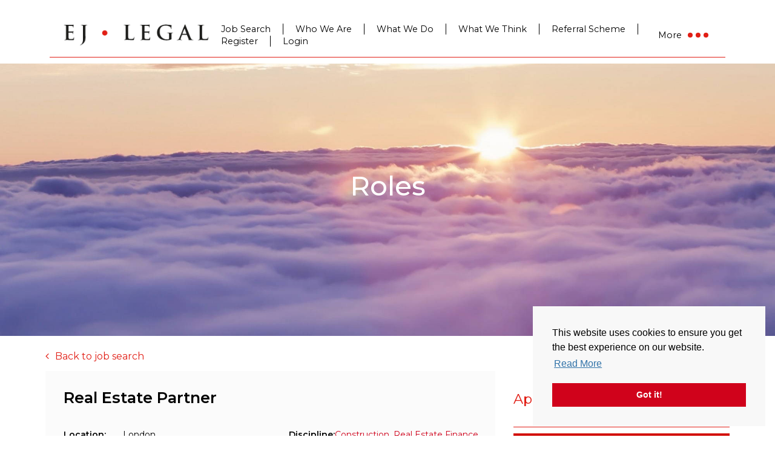

--- FILE ---
content_type: text/javascript; charset=utf-8
request_url: https://www.ejlegal.co.uk/db_assets/production/95/application_universal.js?t=1684318607
body_size: 145009
content:
/*! jQuery v3.3.1 | (c) JS Foundation and other contributors | jquery.org/license */
function _possibleConstructorReturn(e,t){if(!e)throw new ReferenceError("this hasn't been initialised - super() hasn't been called");return!t||"object"!=typeof t&&"function"!=typeof t?e:t}function _inherits(e,t){if("function"!=typeof t&&null!==t)throw new TypeError("Super expression must either be null or a function, not "+typeof t);e.prototype=Object.create(t&&t.prototype,{constructor:{value:e,enumerable:!1,writable:!0,configurable:!0}}),t&&(Object.setPrototypeOf?Object.setPrototypeOf(e,t):e.__proto__=t)}function _classCallCheck(e,t){if(!(e instanceof t))throw new TypeError("Cannot call a class as a function")}
/*
 *
 * More info at [www.dropzonejs.com](http://www.dropzonejs.com)
 *
 * Copyright (c) 2012, Matias Meno
 *
 * Permission is hereby granted, free of charge, to any person obtaining a copy
 * of this software and associated documentation files (the "Software"), to deal
 * in the Software without restriction, including without limitation the rights
 * to use, copy, modify, merge, publish, distribute, sublicense, and/or sell
 * copies of the Software, and to permit persons to whom the Software is
 * furnished to do so, subject to the following conditions:
 *
 * The above copyright notice and this permission notice shall be included in
 * all copies or substantial portions of the Software.
 *
 * THE SOFTWARE IS PROVIDED "AS IS", WITHOUT WARRANTY OF ANY KIND, EXPRESS OR
 * IMPLIED, INCLUDING BUT NOT LIMITED TO THE WARRANTIES OF MERCHANTABILITY,
 * FITNESS FOR A PARTICULAR PURPOSE AND NONINFRINGEMENT. IN NO EVENT SHALL THE
 * AUTHORS OR COPYRIGHT HOLDERS BE LIABLE FOR ANY CLAIM, DAMAGES OR OTHER
 * LIABILITY, WHETHER IN AN ACTION OF CONTRACT, TORT OR OTHERWISE, ARISING FROM,
 * OUT OF OR IN CONNECTION WITH THE SOFTWARE OR THE USE OR OTHER DEALINGS IN
 * THE SOFTWARE.
 *
 */function __guard__(e,t){return null!=e?t(e):undefined}function __guardMethod__(e,t,n){return null!=e&&"function"==typeof e[t]?n(e,t):undefined}!function(e,t){"use strict";"object"==typeof module&&"object"==typeof module.exports?module.exports=e.document?t(e,!0):function(e){if(!e.document)throw new Error("jQuery requires a window with a document");return t(e)}:t(e)}("undefined"!=typeof window?window:this,function(e,t){"use strict";function n(e,t,n){var i,o=(t=t||re).createElement("script");if(o.text=e,n)for(i in we)n[i]&&(o[i]=n[i]);t.head.appendChild(o).parentNode.removeChild(o)}function i(e){return null==e?e+"":"object"==typeof e||"function"==typeof e?pe[he.call(e)]||"object":typeof e}function o(e){var t=!!e&&"length"in e&&e.length,n=i(e);return!ye(e)&&!be(e)&&("array"===n||0===t||"number"==typeof t&&t>0&&t-1 in e)}function s(e,t){return e.nodeName&&e.nodeName.toLowerCase()===t.toLowerCase()}function r(e,t,n){return ye(t)?xe.grep(e,function(e,i){return!!t.call(e,i,e)!==n}):t.nodeType?xe.grep(e,function(e){return e===t!==n}):"string"!=typeof t?xe.grep(e,function(e){return ue.call(t,e)>-1!==n}):xe.filter(t,e,n)}function a(e,t){for(;(e=e[t])&&1!==e.nodeType;);return e}function l(e){var t={};return xe.each(e.match(Oe)||[],function(e,n){t[n]=!0}),t}function c(e){return e}function d(e){throw e}function u(e,t,n,i){var o;try{e&&ye(o=e.promise)?o.call(e).done(t).fail(n):e&&ye(o=e.then)?o.call(e,t,n):t.apply(void 0,[e].slice(i))}catch(e){n.apply(void 0,[e])}}function p(){re.removeEventListener("DOMContentLoaded",p),e.removeEventListener("load",p),xe.ready()}function h(e,t){return t.toUpperCase()}function f(e){return e.replace(ze,"ms-").replace(Fe,h)}function m(){this.expando=xe.expando+m.uid++}function v(e){return"true"===e||"false"!==e&&("null"===e?null:e===+e+""?+e:He.test(e)?JSON.parse(e):e)}function g(e,t,n){var i;if(void 0===n&&1===e.nodeType)if(i="data-"+t.replace(Re,"-$&").toLowerCase(),"string"==typeof(n=e.getAttribute(i))){try{n=v(n)}catch(e){}qe.set(e,t,n)}else n=void 0;return n}function y(e,t,n,i){var o,s,r=20,a=i?function(){return i.cur()}:function(){return xe.css(e,t,"")},l=a(),c=n&&n[3]||(xe.cssNumber[t]?"":"px"),d=(xe.cssNumber[t]||"px"!==c&&+l)&&We.exec(xe.css(e,t));if(d&&d[3]!==c){for(l/=2,c=c||d[3],d=+l||1;r--;)xe.style(e,t,d+c),(1-s)*(1-(s=a()/l||.5))<=0&&(r=0),d/=s;d*=2,xe.style(e,t,d+c),n=n||[]}return n&&(d=+d||+l||0,o=n[1]?d+(n[1]+1)*n[2]:+n[2],i&&(i.unit=c,i.start=d,i.end=o)),o}function b(e){var t,n=e.ownerDocument,i=e.nodeName,o=Ve[i];return o||(t=n.body.appendChild(n.createElement(i)),o=xe.css(t,"display"),t.parentNode.removeChild(t),"none"===o&&(o="block"),Ve[i]=o,o)}function w(e,t){for(var n,i,o=[],s=0,r=e.length;s<r;s++)(i=e[s]).style&&(n=i.style.display,t?("none"===n&&(o[s]=Ne.get(i,"display")||null,o[s]||(i.style.display="")),""===i.style.display&&Qe(i)&&(o[s]=b(i))):"none"!==n&&(o[s]="none",Ne.set(i,"display",n)));for(s=0;s<r;s++)null!=o[s]&&(e[s].style.display=o[s]);return e}function x(e,t){var n;return n="undefined"!=typeof e.getElementsByTagName?e.getElementsByTagName(t||"*"):"undefined"!=typeof e.querySelectorAll?e.querySelectorAll(t||"*"):[],void 0===t||t&&s(e,t)?xe.merge([e],n):n}function C(e,t){for(var n=0,i=e.length;n<i;n++)Ne.set(e[n],"globalEval",!t||Ne.get(t[n],"globalEval"))}function k(e,t,n,o,s){for(var r,a,l,c,d,u,p=t.createDocumentFragment(),h=[],f=0,m=e.length;f<m;f++)if((r=e[f])||0===r)if("object"===i(r))xe.merge(h,r.nodeType?[r]:r);else if(Ze.test(r)){for(a=a||p.appendChild(t.createElement("div")),l=(Ye.exec(r)||["",""])[1].toLowerCase(),c=Je[l]||Je._default,a.innerHTML=c[1]+xe.htmlPrefilter(r)+c[2],u=c[0];u--;)a=a.lastChild;xe.merge(h,a.childNodes),(a=p.firstChild).textContent=""}else h.push(t.createTextNode(r));for(p.textContent="",f=0;r=h[f++];)if(o&&xe.inArray(r,o)>-1)s&&s.push(r);else if(d=xe.contains(r.ownerDocument,r),a=x(p.appendChild(r),"script"),d&&C(a),n)for(u=0;r=a[u++];)Ke.test(r.type||"")&&n.push(r);return p}function _(){return!0}function $(){return!1}function S(){try{return re.activeElement}catch(e){}}function T(e,t,n,i,o,s){var r,a;if("object"==typeof t){for(a in"string"!=typeof n&&(i=i||n,n=void 0),t)T(e,a,n,i,t[a],s);return e}if(null==i&&null==o?(o=n,i=n=void 0):null==o&&("string"==typeof n?(o=i,i=void 0):(o=i,i=n,n=void 0)),!1===o)o=$;else if(!o)return e;return 1===s&&(r=o,(o=function(e){return xe().off(e),r.apply(this,arguments)}).guid=r.guid||(r.guid=xe.guid++)),e.each(function(){xe.event.add(this,t,o,i,n)})}function A(e,t){return s(e,"table")&&s(11!==t.nodeType?t:t.firstChild,"tr")&&xe(e).children("tbody")[0]||e}function E(e){return e.type=(null!==e.getAttribute("type"))+"/"+e.type,e}function j(e){return"true/"===(e.type||"").slice(0,5)?e.type=e.type.slice(5):e.removeAttribute("type"),e}function D(e,t){var n,i,o,s,r,a,l,c;if(1===t.nodeType){if(Ne.hasData(e)&&(s=Ne.access(e),r=Ne.set(t,s),c=s.events))for(o in delete r.handle,r.events={},c)for(n=0,i=c[o].length;n<i;n++)xe.event.add(t,o,c[o][n]);qe.hasData(e)&&(a=qe.access(e),l=xe.extend({},a),qe.set(t,l))}}function O(e,t){var n=t.nodeName.toLowerCase();"input"===n&&Ge.test(e.type)?t.checked=e.checked:"input"!==n&&"textarea"!==n||(t.defaultValue=e.defaultValue)}function P(e,t,i,o){t=ce.apply([],t);var s,r,a,l,c,d,u=0,p=e.length,h=p-1,f=t[0],m=ye(f);if(m||p>1&&"string"==typeof f&&!ge.checkClone&&rt.test(f))return e.each(function(n){var s=e.eq(n);m&&(t[0]=f.call(this,n,s.html())),P(s,t,i,o)});if(p&&(r=(s=k(t,e[0].ownerDocument,!1,e,o)).firstChild,1===s.childNodes.length&&(s=r),r||o)){for(l=(a=xe.map(x(s,"script"),E)).length;u<p;u++)c=s,u!==h&&(c=xe.clone(c,!0,!0),l&&xe.merge(a,x(c,"script"))),i.call(e[u],c,u);if(l)for(d=a[a.length-1].ownerDocument,xe.map(a,j),u=0;u<l;u++)c=a[u],Ke.test(c.type||"")&&!Ne.access(c,"globalEval")&&xe.contains(d,c)&&(c.src&&"module"!==(c.type||"").toLowerCase()?xe._evalUrl&&xe._evalUrl(c.src):n(c.textContent.replace(at,""),d,c))}return e}function L(e,t,n){for(var i,o=t?xe.filter(t,e):e,s=0;null!=(i=o[s]);s++)n||1!==i.nodeType||xe.cleanData(x(i)),i.parentNode&&(n&&xe.contains(i.ownerDocument,i)&&C(x(i,"script")),i.parentNode.removeChild(i));return e}function I(e,t,n){var i,o,s,r,a=e.style;return(n=n||ct(e))&&(""!==(r=n.getPropertyValue(t)||n[t])||xe.contains(e.ownerDocument,e)||(r=xe.style(e,t)),!ge.pixelBoxStyles()&&lt.test(r)&&dt.test(t)&&(i=a.width,o=a.minWidth,s=a.maxWidth,a.minWidth=a.maxWidth=a.width=r,r=n.width,a.width=i,a.minWidth=o,a.maxWidth=s)),void 0!==r?r+"":r}function z(e,t){return{get:function(){if(!e())return(this.get=t).apply(this,arguments);delete this.get}}}function F(e){if(e in vt)return e;for(var t=e[0].toUpperCase()+e.slice(1),n=mt.length;n--;)if((e=mt[n]+t)in vt)return e}function M(e){var t=xe.cssProps[e];return t||(t=xe.cssProps[e]=F(e)||e),t}function N(e,t,n){var i=We.exec(t);return i?Math.max(0,i[2]-(n||0))+(i[3]||"px"):t}function q(e,t,n,i,o,s){var r="width"===t?1:0,a=0,l=0;if(n===(i?"border":"content"))return 0;for(;r<4;r+=2)"margin"===n&&(l+=xe.css(e,n+Be[r],!0,o)),i?("content"===n&&(l-=xe.css(e,"padding"+Be[r],!0,o)),"margin"!==n&&(l-=xe.css(e,"border"+Be[r]+"Width",!0,o))):(l+=xe.css(e,"padding"+Be[r],!0,o),"padding"!==n?l+=xe.css(e,"border"+Be[r]+"Width",!0,o):a+=xe.css(e,"border"+Be[r]+"Width",!0,o));return!i&&s>=0&&(l+=Math.max(0,Math.ceil(e["offset"+t[0].toUpperCase()+t.slice(1)]-s-l-a-.5))),l}function H(e,t,n){var i=ct(e),o=I(e,t,i),s="border-box"===xe.css(e,"boxSizing",!1,i),r=s;if(lt.test(o)){if(!n)return o;o="auto"}return r=r&&(ge.boxSizingReliable()||o===e.style[t]),("auto"===o||!parseFloat(o)&&"inline"===xe.css(e,"display",!1,i))&&(o=e["offset"+t[0].toUpperCase()+t.slice(1)],r=!0),(o=parseFloat(o)||0)+q(e,t,n||(s?"border":"content"),r,i,o)+"px"}function R(e,t,n,i,o){return new R.prototype.init(e,t,n,i,o)}function U(){yt&&(!1===re.hidden&&e.requestAnimationFrame?e.requestAnimationFrame(U):e.setTimeout(U,xe.fx.interval),xe.fx.tick())}function W(){return e.setTimeout(function(){gt=void 0}),gt=Date.now()}function B(e,t){var n,i=0,o={height:e};for(t=t?1:0;i<4;i+=2-t)o["margin"+(n=Be[i])]=o["padding"+n]=e;return t&&(o.opacity=o.width=e),o}function Q(e,t,n){for(var i,o=(G.tweeners[t]||[]).concat(G.tweeners["*"]),s=0,r=o.length;s<r;s++)if(i=o[s].call(n,t,e))return i}function X(e,t,n){var i,o,s,r,a,l,c,d,u="width"in t||"height"in t,p=this,h={},f=e.style,m=e.nodeType&&Qe(e),v=Ne.get(e,"fxshow");for(i in n.queue||(null==(r=xe._queueHooks(e,"fx")).unqueued&&(r.unqueued=0,a=r.empty.fire,r.empty.fire=function(){r.unqueued||a()}),r.unqueued++,p.always(function(){p.always(function(){r.unqueued--,xe.queue(e,"fx").length||r.empty.fire()})})),t)if(o=t[i],bt.test(o)){if(delete t[i],s=s||"toggle"===o,o===(m?"hide":"show")){if("show"!==o||!v||void 0===v[i])continue;m=!0}h[i]=v&&v[i]||xe.style(e,i)}if((l=!xe.isEmptyObject(t))||!xe.isEmptyObject(h))for(i in u&&1===e.nodeType&&(n.overflow=[f.overflow,f.overflowX,f.overflowY],null==(c=v&&v.display)&&(c=Ne.get(e,"display")),"none"===(d=xe.css(e,"display"))&&(c?d=c:(w([e],!0),c=e.style.display||c,d=xe.css(e,"display"),w([e]))),("inline"===d||"inline-block"===d&&null!=c)&&"none"===xe.css(e,"float")&&(l||(p.done(function(){f.display=c}),null==c&&(d=f.display,c="none"===d?"":d)),f.display="inline-block")),n.overflow&&(f.overflow="hidden",p.always(function(){f.overflow=n.overflow[0],f.overflowX=n.overflow[1],f.overflowY=n.overflow[2]})),l=!1,h)l||(v?"hidden"in v&&(m=v.hidden):v=Ne.access(e,"fxshow",{display:c}),s&&(v.hidden=!m),m&&w([e],!0),p.done(function(){for(i in m||w([e]),Ne.remove(e,"fxshow"),h)xe.style(e,i,h[i])})),l=Q(m?v[i]:0,i,p),i in v||(v[i]=l.start,m&&(l.end=l.start,l.start=0))}function V(e,t){var n,i,o,s,r;for(n in e)if(o=t[i=f(n)],s=e[n],Array.isArray(s)&&(o=s[1],s=e[n]=s[0]),n!==i&&(e[i]=s,delete e[n]),(r=xe.cssHooks[i])&&"expand"in r)for(n in s=r.expand(s),delete e[i],s)n in e||(e[n]=s[n],t[n]=o);else t[i]=o}function G(e,t,n){var i,o,s=0,r=G.prefilters.length,a=xe.Deferred().always(function(){delete l.elem}),l=function(){if(o)return!1;for(var t=gt||W(),n=Math.max(0,c.startTime+c.duration-t),i=1-(n/c.duration||0),s=0,r=c.tweens.length;s<r;s++)c.tweens[s].run(i);return a.notifyWith(e,[c,i,n]),i<1&&r?n:(r||a.notifyWith(e,[c,1,0]),a.resolveWith(e,[c]),!1)},c=a.promise({elem:e,props:xe.extend({},t),opts:xe.extend(!0,{specialEasing:{},easing:xe.easing._default},n),originalProperties:t,originalOptions:n,startTime:gt||W(),duration:n.duration,tweens:[],createTween:function(t,n){var i=xe.Tween(e,c.opts,t,n,c.opts.specialEasing[t]||c.opts.easing);return c.tweens.push(i),i},stop:function(t){var n=0,i=t?c.tweens.length:0;if(o)return this;for(o=!0;n<i;n++)c.tweens[n].run(1);return t?(a.notifyWith(e,[c,1,0]),a.resolveWith(e,[c,t])):a.rejectWith(e,[c,t]),this}}),d=c.props;for(V(d,c.opts.specialEasing);s<r;s++)if(i=G.prefilters[s].call(c,e,d,c.opts))return ye(i.stop)&&(xe._queueHooks(c.elem,c.opts.queue).stop=i.stop.bind(i)),i;return xe.map(d,Q,c),ye(c.opts.start)&&c.opts.start.call(e,c),c.progress(c.opts.progress).done(c.opts.done,c.opts.complete).fail(c.opts.fail).always(c.opts.always),xe.fx.timer(xe.extend(l,{elem:e,anim:c,queue:c.opts.queue})),c}function Y(e){return(e.match(Oe)||[]).join(" ")}function K(e){return e.getAttribute&&e.getAttribute("class")||""}function J(e){return Array.isArray(e)?e:"string"==typeof e&&e.match(Oe)||[]}function Z(e,t,n,o){var s;if(Array.isArray(t))xe.each(t,function(t,i){n||Dt.test(e)?o(e,i):Z(e+"["+("object"==typeof i&&null!=i?t:"")+"]",i,n,o)});else if(n||"object"!==i(t))o(e,t);else for(s in t)Z(e+"["+s+"]",t[s],n,o)}function ee(e){return function(t,n){"string"!=typeof t&&(n=t,t="*");var i,o=0,s=t.toLowerCase().match(Oe)||[];if(ye(n))for(;i=s[o++];)"+"===i[0]?(i=i.slice(1)||"*",(e[i]=e[i]||[]).unshift(n)):(e[i]=e[i]||[]).push(n)}}function te(e,t,n,i){function o(a){var l;return s[a]=!0,xe.each(e[a]||[],function(e,a){var c=a(t,n,i);return"string"!=typeof c||r||s[c]?r?!(l=c):void 0:(t.dataTypes.unshift(c),o(c),!1)}),l}var s={},r=e===Ut;return o(t.dataTypes[0])||!s["*"]&&o("*")}function ne(e,t){var n,i,o=xe.ajaxSettings.flatOptions||{};for(n in t)void 0!==t[n]&&((o[n]?e:i||(i={}))[n]=t[n]);return i&&xe.extend(!0,e,i),e}function ie(e,t,n){for(var i,o,s,r,a=e.contents,l=e.dataTypes;"*"===l[0];)l.shift(),void 0===i&&(i=e.mimeType||t.getResponseHeader("Content-Type"));if(i)for(o in a)if(a[o]&&a[o].test(i)){l.unshift(o);break}if(l[0]in n)s=l[0];else{for(o in n){if(!l[0]||e.converters[o+" "+l[0]]){s=o;break}r||(r=o)}s=s||r}if(s)return s!==l[0]&&l.unshift(s),n[s]}function oe(e,t,n,i){var o,s,r,a,l,c={},d=e.dataTypes.slice();if(d[1])for(r in e.converters)c[r.toLowerCase()]=e.converters[r];for(s=d.shift();s;)if(e.responseFields[s]&&(n[e.responseFields[s]]=t),!l&&i&&e.dataFilter&&(t=e.dataFilter(t,e.dataType)),l=s,s=d.shift())if("*"===s)s=l;else if("*"!==l&&l!==s){if(!(r=c[l+" "+s]||c["* "+s]))for(o in c)if((a=o.split(" "))[1]===s&&(r=c[l+" "+a[0]]||c["* "+a[0]])){!0===r?r=c[o]:!0!==c[o]&&(s=a[0],d.unshift(a[1]));break}if(!0!==r)if(r&&e.throws)t=r(t);else try{t=r(t)}catch(e){return{state:"parsererror",error:r?e:"No conversion from "+l+" to "+s}}}return{state:"success",data:t}}var se=[],re=e.document,ae=Object.getPrototypeOf,le=se.slice,ce=se.concat,de=se.push,ue=se.indexOf,pe={},he=pe.toString,fe=pe.hasOwnProperty,me=fe.toString,ve=me.call(Object),ge={},ye=function(e){return"function"==typeof e&&"number"!=typeof e.nodeType},be=function(e){return null!=e&&e===e.window},we={type:!0,src:!0,noModule:!0},xe=function(e,t){return new xe.fn.init(e,t)},Ce=/^[\s\uFEFF\xA0]+|[\s\uFEFF\xA0]+$/g;xe.fn=xe.prototype={jquery:"3.3.1",constructor:xe,length:0,toArray:function(){return le.call(this)},get:function(e){return null==e?le.call(this):e<0?this[e+this.length]:this[e]},pushStack:function(e){var t=xe.merge(this.constructor(),e);return t.prevObject=this,t},each:function(e){return xe.each(this,e)},map:function(e){return this.pushStack(xe.map(this,function(t,n){return e.call(t,n,t)}))},slice:function(){return this.pushStack(le.apply(this,arguments))},first:function(){return this.eq(0)},last:function(){return this.eq(-1)},eq:function(e){var t=this.length,n=+e+(e<0?t:0);return this.pushStack(n>=0&&n<t?[this[n]]:[])},end:function(){return this.prevObject||this.constructor()},push:de,sort:se.sort,splice:se.splice},xe.extend=xe.fn.extend=function(){var e,t,n,i,o,s,r=arguments[0]||{},a=1,l=arguments.length,c=!1;for("boolean"==typeof r&&(c=r,r=arguments[a]||{},a++),"object"==typeof r||ye(r)||(r={}),a===l&&(r=this,a--);a<l;a++)if(null!=(e=arguments[a]))for(t in e)n=r[t],r!==(i=e[t])&&(c&&i&&(xe.isPlainObject(i)||(o=Array.isArray(i)))?(o?(o=!1,s=n&&Array.isArray(n)?n:[]):s=n&&xe.isPlainObject(n)?n:{},r[t]=xe.extend(c,s,i)):void 0!==i&&(r[t]=i));return r},xe.extend({expando:"jQuery"+("3.3.1"+Math.random()).replace(/\D/g,""),isReady:!0,error:function(e){throw new Error(e)},noop:function(){},isPlainObject:function(e){var t,n;return!(!e||"[object Object]"!==he.call(e)||(t=ae(e))&&("function"!=typeof(n=fe.call(t,"constructor")&&t.constructor)||me.call(n)!==ve))},isEmptyObject:function(e){var t;for(t in e)return!1;return!0},globalEval:function(e){n(e)},each:function(e,t){var n,i=0;if(o(e))for(n=e.length;i<n&&!1!==t.call(e[i],i,e[i]);i++);else for(i in e)if(!1===t.call(e[i],i,e[i]))break;return e},trim:function(e){return null==e?"":(e+"").replace(Ce,"")},makeArray:function(e,t){var n=t||[];return null!=e&&(o(Object(e))?xe.merge(n,"string"==typeof e?[e]:e):de.call(n,e)),n},inArray:function(e,t,n){return null==t?-1:ue.call(t,e,n)},merge:function(e,t){for(var n=+t.length,i=0,o=e.length;i<n;i++)e[o++]=t[i];return e.length=o,e},grep:function(e,t,n){for(var i=[],o=0,s=e.length,r=!n;o<s;o++)!t(e[o],o)!==r&&i.push(e[o]);return i},map:function(e,t,n){var i,s,r=0,a=[];if(o(e))for(i=e.length;r<i;r++)null!=(s=t(e[r],r,n))&&a.push(s);else for(r in e)null!=(s=t(e[r],r,n))&&a.push(s);return ce.apply([],a)},guid:1,support:ge}),"function"==typeof Symbol&&(xe.fn[Symbol.iterator]=se[Symbol.iterator]),xe.each("Boolean Number String Function Array Date RegExp Object Error Symbol".split(" "),function(e,t){pe["[object "+t+"]"]=t.toLowerCase()});var ke=function(e){function t(e,t,n,i){var o,s,r,a,l,c,d,p=t&&t.ownerDocument,f=t?t.nodeType:9;if(n=n||[],"string"!=typeof e||!e||1!==f&&9!==f&&11!==f)return n;if(!i&&((t?t.ownerDocument||t:H)!==P&&O(t),t=t||P,I)){if(11!==f&&(l=ge.exec(e)))if(o=l[1]){if(9===f){if(!(r=t.getElementById(o)))return n;if(r.id===o)return n.push(r),n}else if(p&&(r=p.getElementById(o))&&N(t,r)&&r.id===o)return n.push(r),n}else{if(l[2])return J.apply(n,t.getElementsByTagName(e)),n;if((o=l[3])&&C.getElementsByClassName&&t.getElementsByClassName)return J.apply(n,t.getElementsByClassName(o)),n}if(C.qsa&&!Q[e+" "]&&(!z||!z.test(e))){if(1!==f)p=t,d=e;else if("object"!==t.nodeName.toLowerCase()){for((a=t.getAttribute("id"))?a=a.replace(xe,Ce):t.setAttribute("id",a=q),s=(c=S(e)).length;s--;)c[s]="#"+a+" "+h(c[s]);d=c.join(","),p=ye.test(e)&&u(t.parentNode)||t}if(d)try{return J.apply(n,p.querySelectorAll(d)),n}catch(e){}finally{a===q&&t.removeAttribute("id")}}}return A(e.replace(ae,"$1"),t,n,i)}function n(){function e(n,i){return t.push(n+" ")>k.cacheLength&&delete e[t.shift()],e[n+" "]=i}var t=[];return e}function i(e){return e[q]=!0,e}function o(e){var t=P.createElement("fieldset");try{return!!e(t)}catch(e){return!1}finally{t.parentNode&&t.parentNode.removeChild(t),t=null}}function s(e,t){for(var n=e.split("|"),i=n.length;i--;)k.attrHandle[n[i]]=t}function r(e,t){var n=t&&e,i=n&&1===e.nodeType&&1===t.nodeType&&e.sourceIndex-t.sourceIndex;if(i)return i;if(n)for(;n=n.nextSibling;)if(n===t)return-1;return e?1:-1}function a(e){return function(t){return"input"===t.nodeName.toLowerCase()&&t.type===e}}function l(e){return function(t){var n=t.nodeName.toLowerCase();return("input"===n||"button"===n)&&t.type===e}}function c(e){return function(t){return"form"in t?t.parentNode&&!1===t.disabled?"label"in t?"label"in t.parentNode?t.parentNode.disabled===e:t.disabled===e:t.isDisabled===e||t.isDisabled!==!e&&_e(t)===e:t.disabled===e:"label"in t&&t.disabled===e}}function d(e){return i(function(t){return t=+t,i(function(n,i){for(var o,s=e([],n.length,t),r=s.length;r--;)n[o=s[r]]&&(n[o]=!(i[o]=n[o]))})})}function u(e){return e&&"undefined"!=typeof e.getElementsByTagName&&e}function p(){}function h(e){for(var t=0,n=e.length,i="";t<n;t++)i+=e[t].value;return i}function f(e,t,n){var i=t.dir,o=t.next,s=o||i,r=n&&"parentNode"===s,a=U++;return t.first?function(t,n,o){for(;t=t[i];)if(1===t.nodeType||r)return e(t,n,o);return!1}:function(t,n,l){var c,d,u,p=[R,a];if(l){for(;t=t[i];)if((1===t.nodeType||r)&&e(t,n,l))return!0}else for(;t=t[i];)if(1===t.nodeType||r)if(d=(u=t[q]||(t[q]={}))[t.uniqueID]||(u[t.uniqueID]={}),o&&o===t.nodeName.toLowerCase())t=t[i]||t;else{if((c=d[s])&&c[0]===R&&c[1]===a)return p[2]=c[2];if(d[s]=p,p[2]=e(t,n,l))return!0}return!1}}function m(e){return e.length>1?function(t,n,i){for(var o=e.length;o--;)if(!e[o](t,n,i))return!1;return!0}:e[0]}function v(e,n,i){for(var o=0,s=n.length;o<s;o++)t(e,n[o],i);return i}function g(e,t,n,i,o){for(var s,r=[],a=0,l=e.length,c=null!=t;a<l;a++)(s=e[a])&&(n&&!n(s,i,o)||(r.push(s),c&&t.push(a)));return r}function y(e,t,n,o,s,r){return o&&!o[q]&&(o=y(o)),s&&!s[q]&&(s=y(s,r)),i(function(i,r,a,l){var c,d,u,p=[],h=[],f=r.length,m=i||v(t||"*",a.nodeType?[a]:a,[]),y=!e||!i&&t?m:g(m,p,e,a,l),b=n?s||(i?e:f||o)?[]:r:y;if(n&&n(y,b,a,l),o)for(c=g(b,h),o(c,[],a,l),d=c.length;d--;)(u=c[d])&&(b[h[d]]=!(y[h[d]]=u));if(i){if(s||e){if(s){for(c=[],d=b.length;d--;)(u=b[d])&&c.push(y[d]=u);s(null,b=[],c,l)}for(d=b.length;d--;)(u=b[d])&&(c=s?ee(i,u):p[d])>-1&&(i[c]=!(r[c]=u))}}else b=g(b===r?b.splice(f,b.length):b),s?s(null,r,b,l):J.apply(r,b)})}function b(e){for(var t,n,i,o=e.length,s=k.relative[e[0].type],r=s||k.relative[" "],a=s?1:0,l=f(function(e){return e===t},r,!0),c=f(function(e){return ee(t,e)>-1},r,!0),d=[function(e,n,i){var o=!s&&(i||n!==E)||((t=n).nodeType?l(e,n,i):c(e,n,i));return t=null,o}];a<o;a++)if(n=k.relative[e[a].type])d=[f(m(d),n)];else{if((n=k.filter[e[a].type].apply(null,e[a].matches))[q]){for(i=++a;i<o&&!k.relative[e[i].type];i++);return y(a>1&&m(d),a>1&&h(e.slice(0,a-1).concat({value:" "===e[a-2].type?"*":""})).replace(ae,"$1"),n,a<i&&b(e.slice(a,i)),i<o&&b(e=e.slice(i)),i<o&&h(e))}d.push(n)}return m(d)}function w(e,n){var o=n.length>0,s=e.length>0,r=function(i,r,a,l,c){var d,u,p,h=0,f="0",m=i&&[],v=[],y=E,b=i||s&&k.find.TAG("*",c),w=R+=null==y?1:Math.random()||.1,x=b.length;for(c&&(E=r===P||r||c);f!==x&&null!=(d=b[f]);f++){if(s&&d){for(u=0,r||d.ownerDocument===P||(O(d),a=!I);p=e[u++];)if(p(d,r||P,a)){l.push(d);break}c&&(R=w)}o&&((d=!p&&d)&&h--,i&&m.push(d))}if(h+=f,o&&f!==h){for(u=0;p=n[u++];)p(m,v,r,a);if(i){if(h>0)for(;f--;)m[f]||v[f]||(v[f]=Y.call(l));v=g(v)}J.apply(l,v),c&&!i&&v.length>0&&h+n.length>1&&t.uniqueSort(l)}return c&&(R=w,E=y),m};return o?i(r):r}var x,C,k,_,$,S,T,A,E,j,D,O,P,L,I,z,F,M,N,q="sizzle"+1*new Date,H=e.document,R=0,U=0,W=n(),B=n(),Q=n(),X=function(e,t){return e===t&&(D=!0),0},V={}.hasOwnProperty,G=[],Y=G.pop,K=G.push,J=G.push,Z=G.slice,ee=function(e,t){for(var n=0,i=e.length;n<i;n++)if(e[n]===t)return n;return-1},te="checked|selected|async|autofocus|autoplay|controls|defer|disabled|hidden|ismap|loop|multiple|open|readonly|required|scoped",ne="[\\x20\\t\\r\\n\\f]",ie="(?:\\\\.|[\\w-]|[^\0-\\xa0])+",oe="\\["+ne+"*("+ie+")(?:"+ne+"*([*^$|!~]?=)"+ne+"*(?:'((?:\\\\.|[^\\\\'])*)'|\"((?:\\\\.|[^\\\\\"])*)\"|("+ie+"))|)"+ne+"*\\]",se=":("+ie+")(?:\\((('((?:\\\\.|[^\\\\'])*)'|\"((?:\\\\.|[^\\\\\"])*)\")|((?:\\\\.|[^\\\\()[\\]]|"+oe+")*)|.*)\\)|)",re=new RegExp(ne+"+","g"),ae=new RegExp("^"+ne+"+|((?:^|[^\\\\])(?:\\\\.)*)"+ne+"+$","g"),le=new RegExp("^"+ne+"*,"+ne+"*"),ce=new RegExp("^"+ne+"*([>+~]|"+ne+")"+ne+"*"),de=new RegExp("="+ne+"*([^\\]'\"]*?)"+ne+"*\\]","g"),ue=new RegExp(se),pe=new RegExp("^"+ie+"$"),he={ID:new RegExp("^#("+ie+")"),CLASS:new RegExp("^\\.("+ie+")"),TAG:new RegExp("^("+ie+"|[*])"),ATTR:new RegExp("^"+oe),PSEUDO:new RegExp("^"+se),CHILD:new RegExp("^:(only|first|last|nth|nth-last)-(child|of-type)(?:\\("+ne+"*(even|odd|(([+-]|)(\\d*)n|)"+ne+"*(?:([+-]|)"+ne+"*(\\d+)|))"+ne+"*\\)|)","i"),bool:new RegExp("^(?:"+te+")$","i"),needsContext:new RegExp("^"+ne+"*[>+~]|:(even|odd|eq|gt|lt|nth|first|last)(?:\\("+ne+"*((?:-\\d)?\\d*)"+ne+"*\\)|)(?=[^-]|$)","i")},fe=/^(?:input|select|textarea|button)$/i,me=/^h\d$/i,ve=/^[^{]+\{\s*\[native \w/,ge=/^(?:#([\w-]+)|(\w+)|\.([\w-]+))$/,ye=/[+~]/,be=new RegExp("\\\\([\\da-f]{1,6}"+ne+"?|("+ne+")|.)","ig"),we=function(e,t,n){var i="0x"+t-65536;return i!=i||n?t:i<0?String.fromCharCode(i+65536):String.fromCharCode(i>>10|55296,1023&i|56320)},xe=/([\0-\x1f\x7f]|^-?\d)|^-$|[^\0-\x1f\x7f-\uFFFF\w-]/g,Ce=function(e,t){return t?"\0"===e?"\ufffd":e.slice(0,-1)+"\\"+e.charCodeAt(e.length-1).toString(16)+" ":"\\"+e},ke=function(){O()},_e=f(function(e){return!0===e.disabled&&("form"in e||"label"in e)},{dir:"parentNode",next:"legend"});try{J.apply(G=Z.call(H.childNodes),H.childNodes),G[H.childNodes.length].nodeType}catch(e){J={apply:G.length?function(e,t){K.apply(e,Z.call(t))}:function(e,t){for(var n=e.length,i=0;e[n++]=t[i++];);e.length=n-1}}}for(x in C=t.support={},$=t.isXML=function(e){var t=e&&(e.ownerDocument||e).documentElement;return!!t&&"HTML"!==t.nodeName},O=t.setDocument=function(e){var t,n,i=e?e.ownerDocument||e:H;return i!==P&&9===i.nodeType&&i.documentElement?(L=(P=i).documentElement,I=!$(P),H!==P&&(n=P.defaultView)&&n.top!==n&&(n.addEventListener?n.addEventListener("unload",ke,!1):n.attachEvent&&n.attachEvent("onunload",ke)),C.attributes=o(function(e){return e.className="i",!e.getAttribute("className")}),C.getElementsByTagName=o(function(e){return e.appendChild(P.createComment("")),!e.getElementsByTagName("*").length}),C.getElementsByClassName=ve.test(P.getElementsByClassName),C.getById=o(function(e){return L.appendChild(e).id=q,!P.getElementsByName||!P.getElementsByName(q).length}),C.getById?(k.filter.ID=function(e){var t=e.replace(be,we);return function(e){return e.getAttribute("id")===t}},k.find.ID=function(e,t){if("undefined"!=typeof t.getElementById&&I){var n=t.getElementById(e);return n?[n]:[]}}):(k.filter.ID=function(e){var t=e.replace(be,we);return function(e){var n="undefined"!=typeof e.getAttributeNode&&e.getAttributeNode("id");return n&&n.value===t}},k.find.ID=function(e,t){if("undefined"!=typeof t.getElementById&&I){var n,i,o,s=t.getElementById(e);if(s){if((n=s.getAttributeNode("id"))&&n.value===e)return[s];for(o=t.getElementsByName(e),i=0;s=o[i++];)if((n=s.getAttributeNode("id"))&&n.value===e)return[s]}return[]}}),k.find.TAG=C.getElementsByTagName?function(e,t){return"undefined"!=typeof t.getElementsByTagName?t.getElementsByTagName(e):C.qsa?t.querySelectorAll(e):void 0}:function(e,t){var n,i=[],o=0,s=t.getElementsByTagName(e);if("*"===e){for(;n=s[o++];)1===n.nodeType&&i.push(n);return i}return s},k.find.CLASS=C.getElementsByClassName&&function(e,t){if("undefined"!=typeof t.getElementsByClassName&&I)return t.getElementsByClassName(e)},F=[],z=[],(C.qsa=ve.test(P.querySelectorAll))&&(o(function(e){L.appendChild(e).innerHTML="<a id='"+q+"'></a><select id='"+q+"-\r\\' msallowcapture=''><option selected=''></option></select>",e.querySelectorAll("[msallowcapture^='']").length&&z.push("[*^$]="+ne+"*(?:''|\"\")"),e.querySelectorAll("[selected]").length||z.push("\\["+ne+"*(?:value|"+te+")"),e.querySelectorAll("[id~="+q+"-]").length||z.push("~="),e.querySelectorAll(":checked").length||z.push(":checked"),e.querySelectorAll("a#"+q+"+*").length||z.push(".#.+[+~]")}),o(function(e){e.innerHTML="<a href='' disabled='disabled'></a><select disabled='disabled'><option/></select>";var t=P.createElement("input");t.setAttribute("type","hidden"),e.appendChild(t).setAttribute("name","D"),e.querySelectorAll("[name=d]").length&&z.push("name"+ne+"*[*^$|!~]?="),2!==e.querySelectorAll(":enabled").length&&z.push(":enabled",":disabled"),L.appendChild(e).disabled=!0,2!==e.querySelectorAll(":disabled").length&&z.push(":enabled",":disabled"),e.querySelectorAll("*,:x"),z.push(",.*:")})),(C.matchesSelector=ve.test(M=L.matches||L.webkitMatchesSelector||L.mozMatchesSelector||L.oMatchesSelector||L.msMatchesSelector))&&o(function(e){C.disconnectedMatch=M.call(e,"*"),M.call(e,"[s!='']:x"),F.push("!=",se)}),z=z.length&&new RegExp(z.join("|")),F=F.length&&new RegExp(F.join("|")),t=ve.test(L.compareDocumentPosition),N=t||ve.test(L.contains)?function(e,t){var n=9===e.nodeType?e.documentElement:e,i=t&&t.parentNode;return e===i||!(!i||1!==i.nodeType||!(n.contains?n.contains(i):e.compareDocumentPosition&&16&e.compareDocumentPosition(i)))}:function(e,t){if(t)for(;t=t.parentNode;)if(t===e)return!0;return!1},X=t?function(e,t){if(e===t)return D=!0,0;var n=!e.compareDocumentPosition-!t.compareDocumentPosition;return n||(1&(n=(e.ownerDocument||e)===(t.ownerDocument||t)?e.compareDocumentPosition(t):1)||!C.sortDetached&&t.compareDocumentPosition(e)===n?e===P||e.ownerDocument===H&&N(H,e)?-1:t===P||t.ownerDocument===H&&N(H,t)?1:j?ee(j,e)-ee(j,t):0:4&n?-1:1)}:function(e,t){if(e===t)return D=!0,0;var n,i=0,o=e.parentNode,s=t.parentNode,a=[e],l=[t];if(!o||!s)return e===P?-1:t===P?1:o?-1:s?1:j?ee(j,e)-ee(j,t):0;if(o===s)return r(e,t);for(n=e;n=n.parentNode;)a.unshift(n);for(n=t;n=n.parentNode;)l.unshift(n);for(;a[i]===l[i];)i++;return i?r(a[i],l[i]):a[i]===H?-1:l[i]===H?1:0},P):P},t.matches=function(e,n){return t(e,null,null,n)},t.matchesSelector=function(e,n){if((e.ownerDocument||e)!==P&&O(e),n=n.replace(de,"='$1']"),C.matchesSelector&&I&&!Q[n+" "]&&(!F||!F.test(n))&&(!z||!z.test(n)))try{var i=M.call(e,n);if(i||C.disconnectedMatch||e.document&&11!==e.document.nodeType)return i}catch(e){}return t(n,P,null,[e]).length>0},t.contains=function(e,t){return(e.ownerDocument||e)!==P&&O(e),N(e,t)},t.attr=function(e,t){(e.ownerDocument||e)!==P&&O(e);var n=k.attrHandle[t.toLowerCase()],i=n&&V.call(k.attrHandle,t.toLowerCase())?n(e,t,!I):void 0;return void 0!==i?i:C.attributes||!I?e.getAttribute(t):(i=e.getAttributeNode(t))&&i.specified?i.value:null},t.escape=function(e){return(e+"").replace(xe,Ce)},t.error=function(e){throw new Error("Syntax error, unrecognized expression: "+e)},t.uniqueSort=function(e){var t,n=[],i=0,o=0;if(D=!C.detectDuplicates,j=!C.sortStable&&e.slice(0),e.sort(X),D){for(;t=e[o++];)t===e[o]&&(i=n.push(o));for(;i--;)e.splice(n[i],1)}return j=null,e},_=t.getText=function(e){var t,n="",i=0,o=e.nodeType;if(o){if(1===o||9===o||11===o){if("string"==typeof e.textContent)return e.textContent;for(e=e.firstChild;e;e=e.nextSibling)n+=_(e)}else if(3===o||4===o)return e.nodeValue}else for(;t=e[i++];)n+=_(t);return n},(k=t.selectors={cacheLength:50,createPseudo:i,match:he,attrHandle:{},find:{},relative:{">":{dir:"parentNode",first:!0}," ":{dir:"parentNode"},"+":{dir:"previousSibling",first:!0},"~":{dir:"previousSibling"}},preFilter:{ATTR:function(e){return e[1]=e[1].replace(be,we),e[3]=(e[3]||e[4]||e[5]||"").replace(be,we),"~="===e[2]&&(e[3]=" "+e[3]+" "),e.slice(0,4)},CHILD:function(e){return e[1]=e[1].toLowerCase(),"nth"===e[1].slice(0,3)?(e[3]||t.error(e[0]),e[4]=+(e[4]?e[5]+(e[6]||1):2*("even"===e[3]||"odd"===e[3])),e[5]=+(e[7]+e[8]||"odd"===e[3])):e[3]&&t.error(e[0]),e},PSEUDO:function(e){var t,n=!e[6]&&e[2];return he.CHILD.test(e[0])?null:(e[3]?e[2]=e[4]||e[5]||"":n&&ue.test(n)&&(t=S(n,!0))&&(t=n.indexOf(")",n.length-t)-n.length)&&(e[0]=e[0].slice(0,t),e[2]=n.slice(0,t)),e.slice(0,3))}},filter:{TAG:function(e){var t=e.replace(be,we).toLowerCase();return"*"===e?function(){return!0}:function(e){return e.nodeName&&e.nodeName.toLowerCase()===t}},CLASS:function(e){var t=W[e+" "];return t||(t=new RegExp("(^|"+ne+")"+e+"("+ne+"|$)"))&&W(e,function(e){return t.test("string"==typeof e.className&&e.className||"undefined"!=typeof e.getAttribute&&e.getAttribute("class")||"")})},ATTR:function(e,n,i){return function(o){var s=t.attr(o,e);return null==s?"!="===n:!n||(s+="","="===n?s===i:"!="===n?s!==i:"^="===n?i&&0===s.indexOf(i):"*="===n?i&&s.indexOf(i)>-1:"$="===n?i&&s.slice(-i.length)===i:"~="===n?(" "+s.replace(re," ")+" ").indexOf(i)>-1:"|="===n&&(s===i||s.slice(0,i.length+1)===i+"-"))}},CHILD:function(e,t,n,i,o){var s="nth"!==e.slice(0,3),r="last"!==e.slice(-4),a="of-type"===t;return 1===i&&0===o?function(e){return!!e.parentNode}:function(t,n,l){var c,d,u,p,h,f,m=s!==r?"nextSibling":"previousSibling",v=t.parentNode,g=a&&t.nodeName.toLowerCase(),y=!l&&!a,b=!1;if(v){if(s){for(;m;){for(p=t;p=p[m];)if(a?p.nodeName.toLowerCase()===g:1===p.nodeType)return!1;f=m="only"===e&&!f&&"nextSibling"}return!0}if(f=[r?v.firstChild:v.lastChild],r&&y){for(b=(h=(c=(d=(u=(p=v)[q]||(p[q]={}))[p.uniqueID]||(u[p.uniqueID]={}))[e]||[])[0]===R&&c[1])&&c[2],p=h&&v.childNodes[h];p=++h&&p&&p[m]||(b=h=0)||f.pop();)if(1===p.nodeType&&++b&&p===t){d[e]=[R,h,b];break}}else if(y&&(b=h=(c=(d=(u=(p=t)[q]||(p[q]={}))[p.uniqueID]||(u[p.uniqueID]={}))[e]||[])[0]===R&&c[1]),!1===b)for(;(p=++h&&p&&p[m]||(b=h=0)||f.pop())&&((a?p.nodeName.toLowerCase()!==g:1!==p.nodeType)||!++b||(y&&((d=(u=p[q]||(p[q]={}))[p.uniqueID]||(u[p.uniqueID]={}))[e]=[R,b]),p!==t)););return(b-=o)===i||b%i==0&&b/i>=0}}},PSEUDO:function(e,n){var o,s=k.pseudos[e]||k.setFilters[e.toLowerCase()]||t.error("unsupported pseudo: "+e);return s[q]?s(n):s.length>1?(o=[e,e,"",n],k.setFilters.hasOwnProperty(e.toLowerCase())?i(function(e,t){for(var i,o=s(e,n),r=o.length;r--;)e[i=ee(e,o[r])]=!(t[i]=o[r])}):function(e){return s(e,0,o)}):s}},pseudos:{not:i(function(e){var t=[],n=[],o=T(e.replace(ae,"$1"));return o[q]?i(function(e,t,n,i){for(var s,r=o(e,null,i,[]),a=e.length;a--;)(s=r[a])&&(e[a]=!(t[a]=s))}):function(e,i,s){return t[0]=e,o(t,null,s,n),t[0]=null,!n.pop()}}),has:i(function(e){return function(n){return t(e,n).length>0}}),contains:i(function(e){return e=e.replace(be,we),function(t){return(t.textContent||t.innerText||_(t)).indexOf(e)>-1}}),lang:i(function(e){return pe.test(e||"")||t.error("unsupported lang: "+e),e=e.replace(be,we).toLowerCase(),function(t){var n;do{if(n=I?t.lang:t.getAttribute("xml:lang")||t.getAttribute("lang"))return(n=n.toLowerCase())===e||0===n.indexOf(e+"-")}while((t=t.parentNode)&&1===t.nodeType);return!1}}),target:function(t){var n=e.location&&e.location.hash;return n&&n.slice(1)===t.id},root:function(e){return e===L},focus:function(e){return e===P.activeElement&&(!P.hasFocus||P.hasFocus())&&!!(e.type||e.href||~e.tabIndex)},enabled:c(!1),disabled:c(!0),checked:function(e){var t=e.nodeName.toLowerCase();return"input"===t&&!!e.checked||"option"===t&&!!e.selected},selected:function(e){return e.parentNode&&e.parentNode.selectedIndex,!0===e.selected},empty:function(e){for(e=e.firstChild;e;e=e.nextSibling)if(e.nodeType<6)return!1;return!0},parent:function(e){return!k.pseudos.empty(e)},header:function(e){return me.test(e.nodeName)},input:function(e){return fe.test(e.nodeName)},button:function(e){var t=e.nodeName.toLowerCase();return"input"===t&&"button"===e.type||"button"===t},
text:function(e){var t;return"input"===e.nodeName.toLowerCase()&&"text"===e.type&&(null==(t=e.getAttribute("type"))||"text"===t.toLowerCase())},first:d(function(){return[0]}),last:d(function(e,t){return[t-1]}),eq:d(function(e,t,n){return[n<0?n+t:n]}),even:d(function(e,t){for(var n=0;n<t;n+=2)e.push(n);return e}),odd:d(function(e,t){for(var n=1;n<t;n+=2)e.push(n);return e}),lt:d(function(e,t,n){for(var i=n<0?n+t:n;--i>=0;)e.push(i);return e}),gt:d(function(e,t,n){for(var i=n<0?n+t:n;++i<t;)e.push(i);return e})}}).pseudos.nth=k.pseudos.eq,{radio:!0,checkbox:!0,file:!0,password:!0,image:!0})k.pseudos[x]=a(x);for(x in{submit:!0,reset:!0})k.pseudos[x]=l(x);return p.prototype=k.filters=k.pseudos,k.setFilters=new p,S=t.tokenize=function(e,n){var i,o,s,r,a,l,c,d=B[e+" "];if(d)return n?0:d.slice(0);for(a=e,l=[],c=k.preFilter;a;){for(r in i&&!(o=le.exec(a))||(o&&(a=a.slice(o[0].length)||a),l.push(s=[])),i=!1,(o=ce.exec(a))&&(i=o.shift(),s.push({value:i,type:o[0].replace(ae," ")}),a=a.slice(i.length)),k.filter)!(o=he[r].exec(a))||c[r]&&!(o=c[r](o))||(i=o.shift(),s.push({value:i,type:r,matches:o}),a=a.slice(i.length));if(!i)break}return n?a.length:a?t.error(e):B(e,l).slice(0)},T=t.compile=function(e,t){var n,i=[],o=[],s=Q[e+" "];if(!s){for(t||(t=S(e)),n=t.length;n--;)(s=b(t[n]))[q]?i.push(s):o.push(s);(s=Q(e,w(o,i))).selector=e}return s},A=t.select=function(e,t,n,i){var o,s,r,a,l,c="function"==typeof e&&e,d=!i&&S(e=c.selector||e);if(n=n||[],1===d.length){if((s=d[0]=d[0].slice(0)).length>2&&"ID"===(r=s[0]).type&&9===t.nodeType&&I&&k.relative[s[1].type]){if(!(t=(k.find.ID(r.matches[0].replace(be,we),t)||[])[0]))return n;c&&(t=t.parentNode),e=e.slice(s.shift().value.length)}for(o=he.needsContext.test(e)?0:s.length;o--&&(r=s[o],!k.relative[a=r.type]);)if((l=k.find[a])&&(i=l(r.matches[0].replace(be,we),ye.test(s[0].type)&&u(t.parentNode)||t))){if(s.splice(o,1),!(e=i.length&&h(s)))return J.apply(n,i),n;break}}return(c||T(e,d))(i,t,!I,n,!t||ye.test(e)&&u(t.parentNode)||t),n},C.sortStable=q.split("").sort(X).join("")===q,C.detectDuplicates=!!D,O(),C.sortDetached=o(function(e){return 1&e.compareDocumentPosition(P.createElement("fieldset"))}),o(function(e){return e.innerHTML="<a href='#'></a>","#"===e.firstChild.getAttribute("href")})||s("type|href|height|width",function(e,t,n){if(!n)return e.getAttribute(t,"type"===t.toLowerCase()?1:2)}),C.attributes&&o(function(e){return e.innerHTML="<input/>",e.firstChild.setAttribute("value",""),""===e.firstChild.getAttribute("value")})||s("value",function(e,t,n){if(!n&&"input"===e.nodeName.toLowerCase())return e.defaultValue}),o(function(e){return null==e.getAttribute("disabled")})||s(te,function(e,t,n){var i;if(!n)return!0===e[t]?t.toLowerCase():(i=e.getAttributeNode(t))&&i.specified?i.value:null}),t}(e);xe.find=ke,xe.expr=ke.selectors,xe.expr[":"]=xe.expr.pseudos,xe.uniqueSort=xe.unique=ke.uniqueSort,xe.text=ke.getText,xe.isXMLDoc=ke.isXML,xe.contains=ke.contains,xe.escapeSelector=ke.escape;var _e=function(e,t,n){for(var i=[],o=void 0!==n;(e=e[t])&&9!==e.nodeType;)if(1===e.nodeType){if(o&&xe(e).is(n))break;i.push(e)}return i},$e=function(e,t){for(var n=[];e;e=e.nextSibling)1===e.nodeType&&e!==t&&n.push(e);return n},Se=xe.expr.match.needsContext,Te=/^<([a-z][^\/\0>:\x20\t\r\n\f]*)[\x20\t\r\n\f]*\/?>(?:<\/\1>|)$/i;xe.filter=function(e,t,n){var i=t[0];return n&&(e=":not("+e+")"),1===t.length&&1===i.nodeType?xe.find.matchesSelector(i,e)?[i]:[]:xe.find.matches(e,xe.grep(t,function(e){return 1===e.nodeType}))},xe.fn.extend({find:function(e){var t,n,i=this.length,o=this;if("string"!=typeof e)return this.pushStack(xe(e).filter(function(){for(t=0;t<i;t++)if(xe.contains(o[t],this))return!0}));for(n=this.pushStack([]),t=0;t<i;t++)xe.find(e,o[t],n);return i>1?xe.uniqueSort(n):n},filter:function(e){return this.pushStack(r(this,e||[],!1))},not:function(e){return this.pushStack(r(this,e||[],!0))},is:function(e){return!!r(this,"string"==typeof e&&Se.test(e)?xe(e):e||[],!1).length}});var Ae,Ee=/^(?:\s*(<[\w\W]+>)[^>]*|#([\w-]+))$/;(xe.fn.init=function(e,t,n){var i,o;if(!e)return this;if(n=n||Ae,"string"==typeof e){if(!(i="<"===e[0]&&">"===e[e.length-1]&&e.length>=3?[null,e,null]:Ee.exec(e))||!i[1]&&t)return!t||t.jquery?(t||n).find(e):this.constructor(t).find(e);if(i[1]){if(t=t instanceof xe?t[0]:t,xe.merge(this,xe.parseHTML(i[1],t&&t.nodeType?t.ownerDocument||t:re,!0)),Te.test(i[1])&&xe.isPlainObject(t))for(i in t)ye(this[i])?this[i](t[i]):this.attr(i,t[i]);return this}return(o=re.getElementById(i[2]))&&(this[0]=o,this.length=1),this}return e.nodeType?(this[0]=e,this.length=1,this):ye(e)?void 0!==n.ready?n.ready(e):e(xe):xe.makeArray(e,this)}).prototype=xe.fn,Ae=xe(re);var je=/^(?:parents|prev(?:Until|All))/,De={children:!0,contents:!0,next:!0,prev:!0};xe.fn.extend({has:function(e){var t=xe(e,this),n=t.length;return this.filter(function(){for(var e=0;e<n;e++)if(xe.contains(this,t[e]))return!0})},closest:function(e,t){var n,i=0,o=this.length,s=[],r="string"!=typeof e&&xe(e);if(!Se.test(e))for(;i<o;i++)for(n=this[i];n&&n!==t;n=n.parentNode)if(n.nodeType<11&&(r?r.index(n)>-1:1===n.nodeType&&xe.find.matchesSelector(n,e))){s.push(n);break}return this.pushStack(s.length>1?xe.uniqueSort(s):s)},index:function(e){return e?"string"==typeof e?ue.call(xe(e),this[0]):ue.call(this,e.jquery?e[0]:e):this[0]&&this[0].parentNode?this.first().prevAll().length:-1},add:function(e,t){return this.pushStack(xe.uniqueSort(xe.merge(this.get(),xe(e,t))))},addBack:function(e){return this.add(null==e?this.prevObject:this.prevObject.filter(e))}}),xe.each({parent:function(e){var t=e.parentNode;return t&&11!==t.nodeType?t:null},parents:function(e){return _e(e,"parentNode")},parentsUntil:function(e,t,n){return _e(e,"parentNode",n)},next:function(e){return a(e,"nextSibling")},prev:function(e){return a(e,"previousSibling")},nextAll:function(e){return _e(e,"nextSibling")},prevAll:function(e){return _e(e,"previousSibling")},nextUntil:function(e,t,n){return _e(e,"nextSibling",n)},prevUntil:function(e,t,n){return _e(e,"previousSibling",n)},siblings:function(e){return $e((e.parentNode||{}).firstChild,e)},children:function(e){return $e(e.firstChild)},contents:function(e){return s(e,"iframe")?e.contentDocument:(s(e,"template")&&(e=e.content||e),xe.merge([],e.childNodes))}},function(e,t){xe.fn[e]=function(n,i){var o=xe.map(this,t,n);return"Until"!==e.slice(-5)&&(i=n),i&&"string"==typeof i&&(o=xe.filter(i,o)),this.length>1&&(De[e]||xe.uniqueSort(o),je.test(e)&&o.reverse()),this.pushStack(o)}});var Oe=/[^\x20\t\r\n\f]+/g;xe.Callbacks=function(e){e="string"==typeof e?l(e):xe.extend({},e);var t,n,o,s,r=[],a=[],c=-1,d=function(){for(s=s||e.once,o=t=!0;a.length;c=-1)for(n=a.shift();++c<r.length;)!1===r[c].apply(n[0],n[1])&&e.stopOnFalse&&(c=r.length,n=!1);e.memory||(n=!1),t=!1,s&&(r=n?[]:"")},u={add:function(){return r&&(n&&!t&&(c=r.length-1,a.push(n)),function o(t){xe.each(t,function(t,n){ye(n)?e.unique&&u.has(n)||r.push(n):n&&n.length&&"string"!==i(n)&&o(n)})}(arguments),n&&!t&&d()),this},remove:function(){return xe.each(arguments,function(e,t){for(var n;(n=xe.inArray(t,r,n))>-1;)r.splice(n,1),n<=c&&c--}),this},has:function(e){return e?xe.inArray(e,r)>-1:r.length>0},empty:function(){return r&&(r=[]),this},disable:function(){return s=a=[],r=n="",this},disabled:function(){return!r},lock:function(){return s=a=[],n||t||(r=n=""),this},locked:function(){return!!s},fireWith:function(e,n){return s||(n=[e,(n=n||[]).slice?n.slice():n],a.push(n),t||d()),this},fire:function(){return u.fireWith(this,arguments),this},fired:function(){return!!o}};return u},xe.extend({Deferred:function(t){var n=[["notify","progress",xe.Callbacks("memory"),xe.Callbacks("memory"),2],["resolve","done",xe.Callbacks("once memory"),xe.Callbacks("once memory"),0,"resolved"],["reject","fail",xe.Callbacks("once memory"),xe.Callbacks("once memory"),1,"rejected"]],i="pending",o={state:function(){return i},always:function(){return s.done(arguments).fail(arguments),this},"catch":function(e){return o.then(null,e)},pipe:function(){var e=arguments;return xe.Deferred(function(t){xe.each(n,function(n,i){var o=ye(e[i[4]])&&e[i[4]];s[i[1]](function(){var e=o&&o.apply(this,arguments);e&&ye(e.promise)?e.promise().progress(t.notify).done(t.resolve).fail(t.reject):t[i[0]+"With"](this,o?[e]:arguments)})}),e=null}).promise()},then:function(t,i,o){function s(t,n,i,o){return function(){var a=this,l=arguments,u=function(){var e,u;if(!(t<r)){if((e=i.apply(a,l))===n.promise())throw new TypeError("Thenable self-resolution");u=e&&("object"==typeof e||"function"==typeof e)&&e.then,ye(u)?o?u.call(e,s(r,n,c,o),s(r,n,d,o)):(r++,u.call(e,s(r,n,c,o),s(r,n,d,o),s(r,n,c,n.notifyWith))):(i!==c&&(a=void 0,l=[e]),(o||n.resolveWith)(a,l))}},p=o?u:function(){try{u()}catch(e){xe.Deferred.exceptionHook&&xe.Deferred.exceptionHook(e,p.stackTrace),t+1>=r&&(i!==d&&(a=void 0,l=[e]),n.rejectWith(a,l))}};t?p():(xe.Deferred.getStackHook&&(p.stackTrace=xe.Deferred.getStackHook()),e.setTimeout(p))}}var r=0;return xe.Deferred(function(e){n[0][3].add(s(0,e,ye(o)?o:c,e.notifyWith)),n[1][3].add(s(0,e,ye(t)?t:c)),n[2][3].add(s(0,e,ye(i)?i:d))}).promise()},promise:function(e){return null!=e?xe.extend(e,o):o}},s={};return xe.each(n,function(e,t){var r=t[2],a=t[5];o[t[1]]=r.add,a&&r.add(function(){i=a},n[3-e][2].disable,n[3-e][3].disable,n[0][2].lock,n[0][3].lock),r.add(t[3].fire),s[t[0]]=function(){return s[t[0]+"With"](this===s?void 0:this,arguments),this},s[t[0]+"With"]=r.fireWith}),o.promise(s),t&&t.call(s,s),s},when:function(e){var t=arguments.length,n=t,i=Array(n),o=le.call(arguments),s=xe.Deferred(),r=function(e){return function(n){i[e]=this,o[e]=arguments.length>1?le.call(arguments):n,--t||s.resolveWith(i,o)}};if(t<=1&&(u(e,s.done(r(n)).resolve,s.reject,!t),"pending"===s.state()||ye(o[n]&&o[n].then)))return s.then();for(;n--;)u(o[n],r(n),s.reject);return s.promise()}});var Pe=/^(Eval|Internal|Range|Reference|Syntax|Type|URI)Error$/;xe.Deferred.exceptionHook=function(t,n){e.console&&e.console.warn&&t&&Pe.test(t.name)&&e.console.warn("jQuery.Deferred exception: "+t.message,t.stack,n)},xe.readyException=function(t){e.setTimeout(function(){throw t})};var Le=xe.Deferred();xe.fn.ready=function(e){return Le.then(e)["catch"](function(e){xe.readyException(e)}),this},xe.extend({isReady:!1,readyWait:1,ready:function(e){(!0===e?--xe.readyWait:xe.isReady)||(xe.isReady=!0,!0!==e&&--xe.readyWait>0||Le.resolveWith(re,[xe]))}}),xe.ready.then=Le.then,"complete"===re.readyState||"loading"!==re.readyState&&!re.documentElement.doScroll?e.setTimeout(xe.ready):(re.addEventListener("DOMContentLoaded",p),e.addEventListener("load",p));var Ie=function(e,t,n,o,s,r,a){var l=0,c=e.length,d=null==n;if("object"===i(n))for(l in s=!0,n)Ie(e,t,l,n[l],!0,r,a);else if(void 0!==o&&(s=!0,ye(o)||(a=!0),d&&(a?(t.call(e,o),t=null):(d=t,t=function(e,t,n){return d.call(xe(e),n)})),t))for(;l<c;l++)t(e[l],n,a?o:o.call(e[l],l,t(e[l],n)));return s?e:d?t.call(e):c?t(e[0],n):r},ze=/^-ms-/,Fe=/-([a-z])/g,Me=function(e){return 1===e.nodeType||9===e.nodeType||!+e.nodeType};m.uid=1,m.prototype={cache:function(e){var t=e[this.expando];return t||(t={},Me(e)&&(e.nodeType?e[this.expando]=t:Object.defineProperty(e,this.expando,{value:t,configurable:!0}))),t},set:function(e,t,n){var i,o=this.cache(e);if("string"==typeof t)o[f(t)]=n;else for(i in t)o[f(i)]=t[i];return o},get:function(e,t){return void 0===t?this.cache(e):e[this.expando]&&e[this.expando][f(t)]},access:function(e,t,n){return void 0===t||t&&"string"==typeof t&&void 0===n?this.get(e,t):(this.set(e,t,n),void 0!==n?n:t)},remove:function(e,t){var n,i=e[this.expando];if(void 0!==i){if(void 0!==t){n=(t=Array.isArray(t)?t.map(f):(t=f(t))in i?[t]:t.match(Oe)||[]).length;for(;n--;)delete i[t[n]]}(void 0===t||xe.isEmptyObject(i))&&(e.nodeType?e[this.expando]=void 0:delete e[this.expando])}},hasData:function(e){var t=e[this.expando];return void 0!==t&&!xe.isEmptyObject(t)}};var Ne=new m,qe=new m,He=/^(?:\{[\w\W]*\}|\[[\w\W]*\])$/,Re=/[A-Z]/g;xe.extend({hasData:function(e){return qe.hasData(e)||Ne.hasData(e)},data:function(e,t,n){return qe.access(e,t,n)},removeData:function(e,t){qe.remove(e,t)},_data:function(e,t,n){return Ne.access(e,t,n)},_removeData:function(e,t){Ne.remove(e,t)}}),xe.fn.extend({data:function(e,t){var n,i,o,s=this[0],r=s&&s.attributes;if(void 0===e){if(this.length&&(o=qe.get(s),1===s.nodeType&&!Ne.get(s,"hasDataAttrs"))){for(n=r.length;n--;)r[n]&&0===(i=r[n].name).indexOf("data-")&&(i=f(i.slice(5)),g(s,i,o[i]));Ne.set(s,"hasDataAttrs",!0)}return o}return"object"==typeof e?this.each(function(){qe.set(this,e)}):Ie(this,function(t){var n;if(s&&void 0===t){if(void 0!==(n=qe.get(s,e)))return n;if(void 0!==(n=g(s,e)))return n}else this.each(function(){qe.set(this,e,t)})},null,t,arguments.length>1,null,!0)},removeData:function(e){return this.each(function(){qe.remove(this,e)})}}),xe.extend({queue:function(e,t,n){var i;if(e)return t=(t||"fx")+"queue",i=Ne.get(e,t),n&&(!i||Array.isArray(n)?i=Ne.access(e,t,xe.makeArray(n)):i.push(n)),i||[]},dequeue:function(e,t){t=t||"fx";var n=xe.queue(e,t),i=n.length,o=n.shift(),s=xe._queueHooks(e,t),r=function(){xe.dequeue(e,t)};"inprogress"===o&&(o=n.shift(),i--),o&&("fx"===t&&n.unshift("inprogress"),delete s.stop,o.call(e,r,s)),!i&&s&&s.empty.fire()},_queueHooks:function(e,t){var n=t+"queueHooks";return Ne.get(e,n)||Ne.access(e,n,{empty:xe.Callbacks("once memory").add(function(){Ne.remove(e,[t+"queue",n])})})}}),xe.fn.extend({queue:function(e,t){var n=2;return"string"!=typeof e&&(t=e,e="fx",n--),arguments.length<n?xe.queue(this[0],e):void 0===t?this:this.each(function(){var n=xe.queue(this,e,t);xe._queueHooks(this,e),"fx"===e&&"inprogress"!==n[0]&&xe.dequeue(this,e)})},dequeue:function(e){return this.each(function(){xe.dequeue(this,e)})},clearQueue:function(e){return this.queue(e||"fx",[])},promise:function(e,t){var n,i=1,o=xe.Deferred(),s=this,r=this.length,a=function(){--i||o.resolveWith(s,[s])};for("string"!=typeof e&&(t=e,e=void 0),e=e||"fx";r--;)(n=Ne.get(s[r],e+"queueHooks"))&&n.empty&&(i++,n.empty.add(a));return a(),o.promise(t)}});var Ue=/[+-]?(?:\d*\.|)\d+(?:[eE][+-]?\d+|)/.source,We=new RegExp("^(?:([+-])=|)("+Ue+")([a-z%]*)$","i"),Be=["Top","Right","Bottom","Left"],Qe=function(e,t){return"none"===(e=t||e).style.display||""===e.style.display&&xe.contains(e.ownerDocument,e)&&"none"===xe.css(e,"display")},Xe=function(e,t,n,i){var o,s,r={};for(s in t)r[s]=e.style[s],e.style[s]=t[s];for(s in o=n.apply(e,i||[]),t)e.style[s]=r[s];return o},Ve={};xe.fn.extend({show:function(){return w(this,!0)},hide:function(){return w(this)},toggle:function(e){return"boolean"==typeof e?e?this.show():this.hide():this.each(function(){Qe(this)?xe(this).show():xe(this).hide()})}});var Ge=/^(?:checkbox|radio)$/i,Ye=/<([a-z][^\/\0>\x20\t\r\n\f]+)/i,Ke=/^$|^module$|\/(?:java|ecma)script/i,Je={option:[1,"<select multiple='multiple'>","</select>"],thead:[1,"<table>","</table>"],col:[2,"<table><colgroup>","</colgroup></table>"],tr:[2,"<table><tbody>","</tbody></table>"],td:[3,"<table><tbody><tr>","</tr></tbody></table>"],_default:[0,"",""]};Je.optgroup=Je.option,Je.tbody=Je.tfoot=Je.colgroup=Je.caption=Je.thead,Je.th=Je.td;var Ze=/<|&#?\w+;/;!function(){var e=re.createDocumentFragment().appendChild(re.createElement("div")),t=re.createElement("input");t.setAttribute("type","radio"),t.setAttribute("checked","checked"),t.setAttribute("name","t"),e.appendChild(t),ge.checkClone=e.cloneNode(!0).cloneNode(!0).lastChild.checked,e.innerHTML="<textarea>x</textarea>",ge.noCloneChecked=!!e.cloneNode(!0).lastChild.defaultValue}();var et=re.documentElement,tt=/^key/,nt=/^(?:mouse|pointer|contextmenu|drag|drop)|click/,it=/^([^.]*)(?:\.(.+)|)/;xe.event={global:{},add:function(e,t,n,i,o){var s,r,a,l,c,d,u,p,h,f,m,v=Ne.get(e);if(v)for(n.handler&&(n=(s=n).handler,o=s.selector),o&&xe.find.matchesSelector(et,o),n.guid||(n.guid=xe.guid++),(l=v.events)||(l=v.events={}),(r=v.handle)||(r=v.handle=function(t){return void 0!==xe&&xe.event.triggered!==t.type?xe.event.dispatch.apply(e,arguments):void 0}),c=(t=(t||"").match(Oe)||[""]).length;c--;)h=m=(a=it.exec(t[c])||[])[1],f=(a[2]||"").split(".").sort(),h&&(u=xe.event.special[h]||{},h=(o?u.delegateType:u.bindType)||h,u=xe.event.special[h]||{},d=xe.extend({type:h,origType:m,data:i,handler:n,guid:n.guid,selector:o,needsContext:o&&xe.expr.match.needsContext.test(o),namespace:f.join(".")},s),(p=l[h])||((p=l[h]=[]).delegateCount=0,u.setup&&!1!==u.setup.call(e,i,f,r)||e.addEventListener&&e.addEventListener(h,r)),u.add&&(u.add.call(e,d),d.handler.guid||(d.handler.guid=n.guid)),o?p.splice(p.delegateCount++,0,d):p.push(d),xe.event.global[h]=!0)},remove:function(e,t,n,i,o){var s,r,a,l,c,d,u,p,h,f,m,v=Ne.hasData(e)&&Ne.get(e);if(v&&(l=v.events)){for(c=(t=(t||"").match(Oe)||[""]).length;c--;)if(h=m=(a=it.exec(t[c])||[])[1],f=(a[2]||"").split(".").sort(),h){for(u=xe.event.special[h]||{},p=l[h=(i?u.delegateType:u.bindType)||h]||[],a=a[2]&&new RegExp("(^|\\.)"+f.join("\\.(?:.*\\.|)")+"(\\.|$)"),r=s=p.length;s--;)d=p[s],!o&&m!==d.origType||n&&n.guid!==d.guid||a&&!a.test(d.namespace)||i&&i!==d.selector&&("**"!==i||!d.selector)||(p.splice(s,1),d.selector&&p.delegateCount--,u.remove&&u.remove.call(e,d));r&&!p.length&&(u.teardown&&!1!==u.teardown.call(e,f,v.handle)||xe.removeEvent(e,h,v.handle),delete l[h])}else for(h in l)xe.event.remove(e,h+t[c],n,i,!0);xe.isEmptyObject(l)&&Ne.remove(e,"handle events")}},dispatch:function(e){var t,n,i,o,s,r,a=xe.event.fix(e),l=new Array(arguments.length),c=(Ne.get(this,"events")||{})[a.type]||[],d=xe.event.special[a.type]||{};for(l[0]=a,t=1;t<arguments.length;t++)l[t]=arguments[t];if(a.delegateTarget=this,!d.preDispatch||!1!==d.preDispatch.call(this,a)){for(r=xe.event.handlers.call(this,a,c),t=0;(o=r[t++])&&!a.isPropagationStopped();)for(a.currentTarget=o.elem,n=0;(s=o.handlers[n++])&&!a.isImmediatePropagationStopped();)a.rnamespace&&!a.rnamespace.test(s.namespace)||(a.handleObj=s,a.data=s.data,void 0!==(i=((xe.event.special[s.origType]||{}).handle||s.handler).apply(o.elem,l))&&!1===(a.result=i)&&(a.preventDefault(),a.stopPropagation()));return d.postDispatch&&d.postDispatch.call(this,a),a.result}},handlers:function(e,t){var n,i,o,s,r,a=[],l=t.delegateCount,c=e.target;if(l&&c.nodeType&&!("click"===e.type&&e.button>=1))for(;c!==this;c=c.parentNode||this)if(1===c.nodeType&&("click"!==e.type||!0!==c.disabled)){for(s=[],r={},n=0;n<l;n++)void 0===r[o=(i=t[n]).selector+" "]&&(r[o]=i.needsContext?xe(o,this).index(c)>-1:xe.find(o,this,null,[c]).length),r[o]&&s.push(i);s.length&&a.push({elem:c,handlers:s})}return c=this,l<t.length&&a.push({elem:c,handlers:t.slice(l)}),a},addProp:function(e,t){Object.defineProperty(xe.Event.prototype,e,{enumerable:!0,configurable:!0,get:ye(t)?function(){if(this.originalEvent)return t(this.originalEvent)}:function(){if(this.originalEvent)return this.originalEvent[e]},set:function(t){Object.defineProperty(this,e,{enumerable:!0,configurable:!0,writable:!0,value:t})}})},fix:function(e){return e[xe.expando]?e:new xe.Event(e)},special:{load:{noBubble:!0},focus:{trigger:function(){if(this!==S()&&this.focus)return this.focus(),!1},delegateType:"focusin"},blur:{trigger:function(){if(this===S()&&this.blur)return this.blur(),!1},delegateType:"focusout"},click:{trigger:function(){if("checkbox"===this.type&&this.click&&s(this,"input"))return this.click(),!1},_default:function(e){return s(e.target,"a")}},beforeunload:{postDispatch:function(e){void 0!==e.result&&e.originalEvent&&(e.originalEvent.returnValue=e.result)}}}},xe.removeEvent=function(e,t,n){e.removeEventListener&&e.removeEventListener(t,n)},xe.Event=function(e,t){if(!(this instanceof xe.Event))return new xe.Event(e,t);e&&e.type?(this.originalEvent=e,this.type=e.type,this.isDefaultPrevented=e.defaultPrevented||void 0===e.defaultPrevented&&!1===e.returnValue?_:$,this.target=e.target&&3===e.target.nodeType?e.target.parentNode:e.target,this.currentTarget=e.currentTarget,this.relatedTarget=e.relatedTarget):this.type=e,t&&xe.extend(this,t),this.timeStamp=e&&e.timeStamp||Date.now(),this[xe.expando]=!0},xe.Event.prototype={constructor:xe.Event,isDefaultPrevented:$,isPropagationStopped:$,isImmediatePropagationStopped:$,isSimulated:!1,preventDefault:function(){var e=this.originalEvent;this.isDefaultPrevented=_,e&&!this.isSimulated&&e.preventDefault()},stopPropagation:function(){var e=this.originalEvent;this.isPropagationStopped=_,e&&!this.isSimulated&&e.stopPropagation()},stopImmediatePropagation:function(){var e=this.originalEvent;this.isImmediatePropagationStopped=_,e&&!this.isSimulated&&e.stopImmediatePropagation(),this.stopPropagation()}},xe.each({altKey:!0,bubbles:!0,cancelable:!0,changedTouches:!0,ctrlKey:!0,detail:!0,eventPhase:!0,metaKey:!0,pageX:!0,pageY:!0,shiftKey:!0,view:!0,char:!0,charCode:!0,key:!0,keyCode:!0,button:!0,buttons:!0,clientX:!0,clientY:!0,offsetX:!0,offsetY:!0,pointerId:!0,pointerType:!0,screenX:!0,screenY:!0,targetTouches:!0,toElement:!0,touches:!0,which:function(e){var t=e.button;return null==e.which&&tt.test(e.type)?null!=e.charCode?e.charCode:e.keyCode:!e.which&&void 0!==t&&nt.test(e.type)?1&t?1:2&t?3:4&t?2:0:e.which}},xe.event.addProp),xe.each({mouseenter:"mouseover",mouseleave:"mouseout",pointerenter:"pointerover",pointerleave:"pointerout"},function(e,t){xe.event.special[e]={delegateType:t,bindType:t,handle:function(e){var n,i=this,o=e.relatedTarget,s=e.handleObj;return o&&(o===i||xe.contains(i,o))||(e.type=s.origType,n=s.handler.apply(this,arguments),e.type=t),n}}}),xe.fn.extend({on:function(e,t,n,i){return T(this,e,t,n,i)},one:function(e,t,n,i){return T(this,e,t,n,i,1)},off:function(e,t,n){var i,o;if(e&&e.preventDefault&&e.handleObj)return i=e.handleObj,xe(e.delegateTarget).off(i.namespace?i.origType+"."+i.namespace:i.origType,i.selector,i.handler),this;if("object"==typeof e){for(o in e)this.off(o,t,e[o]);return this}return!1!==t&&"function"!=typeof t||(n=t,t=void 0),!1===n&&(n=$),this.each(function(){xe.event.remove(this,e,n,t)})}});var ot=/<(?!area|br|col|embed|hr|img|input|link|meta|param)(([a-z][^\/\0>\x20\t\r\n\f]*)[^>]*)\/>/gi,st=/<script|<style|<link/i,rt=/checked\s*(?:[^=]|=\s*.checked.)/i,at=/^\s*<!(?:\[CDATA\[|--)|(?:\]\]|--)>\s*$/g;xe.extend({htmlPrefilter:function(e){return e.replace(ot,"<$1></$2>")},clone:function(e,t,n){var i,o,s,r,a=e.cloneNode(!0),l=xe.contains(e.ownerDocument,e);if(!(ge.noCloneChecked||1!==e.nodeType&&11!==e.nodeType||xe.isXMLDoc(e)))for(r=x(a),i=0,o=(s=x(e)).length;i<o;i++)O(s[i],r[i]);if(t)if(n)for(s=s||x(e),r=r||x(a),i=0,o=s.length;i<o;i++)D(s[i],r[i]);else D(e,a);return(r=x(a,"script")).length>0&&C(r,!l&&x(e,"script")),a},cleanData:function(e){for(var t,n,i,o=xe.event.special,s=0;void 0!==(n=e[s]);s++)if(Me(n)){if(t=n[Ne.expando]){if(t.events)for(i in t.events)o[i]?xe.event.remove(n,i):xe.removeEvent(n,i,t.handle);n[Ne.expando]=void 0}n[qe.expando]&&(n[qe.expando]=void 0)}}}),xe.fn.extend({detach:function(e){return L(this,e,!0)},remove:function(e){return L(this,e)},text:function(e){return Ie(this,function(e){return void 0===e?xe.text(this):this.empty().each(function(){1!==this.nodeType&&11!==this.nodeType&&9!==this.nodeType||(this.textContent=e)})},null,e,arguments.length)},append:function(){return P(this,arguments,function(e){1!==this.nodeType&&11!==this.nodeType&&9!==this.nodeType||A(this,e).appendChild(e)})},prepend:function(){return P(this,arguments,function(e){if(1===this.nodeType||11===this.nodeType||9===this.nodeType){var t=A(this,e);t.insertBefore(e,t.firstChild)}})},before:function(){return P(this,arguments,function(e){this.parentNode&&this.parentNode.insertBefore(e,this)})},after:function(){return P(this,arguments,function(e){this.parentNode&&this.parentNode.insertBefore(e,this.nextSibling)})},empty:function(){for(var e,t=0;null!=(e=this[t]);t++)1===e.nodeType&&(xe.cleanData(x(e,!1)),e.textContent="");return this},clone:function(e,t){return e=null!=e&&e,t=null==t?e:t,this.map(function(){return xe.clone(this,e,t)})},html:function(e){return Ie(this,function(e){var t=this[0]||{},n=0,i=this.length;if(void 0===e&&1===t.nodeType)return t.innerHTML;if("string"==typeof e&&!st.test(e)&&!Je[(Ye.exec(e)||["",""])[1].toLowerCase()]){e=xe.htmlPrefilter(e);try{for(;n<i;n++)1===(t=this[n]||{}).nodeType&&(xe.cleanData(x(t,!1)),t.innerHTML=e);t=0}catch(e){}}t&&this.empty().append(e)},null,e,arguments.length)},replaceWith:function(){var e=[];return P(this,arguments,function(t){var n=this.parentNode;xe.inArray(this,e)<0&&(xe.cleanData(x(this)),n&&n.replaceChild(t,this))},e)}}),xe.each({appendTo:"append",prependTo:"prepend",insertBefore:"before",insertAfter:"after",replaceAll:"replaceWith"},function(e,t){xe.fn[e]=function(e){for(var n,i=[],o=xe(e),s=o.length-1,r=0;r<=s;r++)n=r===s?this:this.clone(!0),xe(o[r])[t](n),de.apply(i,n.get());return this.pushStack(i)}});var lt=new RegExp("^("+Ue+")(?!px)[a-z%]+$","i"),ct=function(t){var n=t.ownerDocument.defaultView;return n&&n.opener||(n=e),n.getComputedStyle(t)},dt=new RegExp(Be.join("|"),"i");!function(){function t(){if(c){l.style.cssText="position:absolute;left:-11111px;width:60px;margin-top:1px;padding:0;border:0",c.style.cssText="position:relative;display:block;box-sizing:border-box;overflow:scroll;margin:auto;border:1px;padding:1px;width:60%;top:1%",et.appendChild(l).appendChild(c);var t=e.getComputedStyle(c);i="1%"!==t.top,a=12===n(t.marginLeft),c.style.right="60%",r=36===n(t.right),o=36===n(t.width),c.style.position="absolute",s=36===c.offsetWidth||"absolute",et.removeChild(l),c=null}}function n(e){return Math.round(parseFloat(e))}var i,o,s,r,a,l=re.createElement("div"),c=re.createElement("div");c.style&&(c.style.backgroundClip="content-box",c.cloneNode(!0).style.backgroundClip="",ge.clearCloneStyle="content-box"===c.style.backgroundClip,xe.extend(ge,{boxSizingReliable:function(){return t(),o},pixelBoxStyles:function(){return t(),r},pixelPosition:function(){return t(),i},reliableMarginLeft:function(){return t(),a},scrollboxSize:function(){return t(),s}}))}();var ut=/^(none|table(?!-c[ea]).+)/,pt=/^--/,ht={position:"absolute",visibility:"hidden",display:"block"},ft={letterSpacing:"0",fontWeight:"400"},mt=["Webkit","Moz","ms"],vt=re.createElement("div").style;xe.extend({cssHooks:{opacity:{get:function(e,t){if(t){var n=I(e,"opacity");return""===n?"1":n}}}},cssNumber:{animationIterationCount:!0,columnCount:!0,fillOpacity:!0,flexGrow:!0,flexShrink:!0,fontWeight:!0,lineHeight:!0,opacity:!0,order:!0,orphans:!0,widows:!0,zIndex:!0,zoom:!0},cssProps:{},style:function(e,t,n,i){if(e&&3!==e.nodeType&&8!==e.nodeType&&e.style){var o,s,r,a=f(t),l=pt.test(t),c=e.style;if(l||(t=M(a)),r=xe.cssHooks[t]||xe.cssHooks[a],void 0===n)return r&&"get"in r&&void 0!==(o=r.get(e,!1,i))?o:c[t];"string"==(s=typeof n)&&(o=We.exec(n))&&o[1]&&(n=y(e,t,o),s="number"),null!=n&&n==n&&("number"===s&&(n+=o&&o[3]||(xe.cssNumber[a]?"":"px")),ge.clearCloneStyle||""!==n||0!==t.indexOf("background")||(c[t]="inherit"),r&&"set"in r&&void 0===(n=r.set(e,n,i))||(l?c.setProperty(t,n):c[t]=n))}},css:function(e,t,n,i){var o,s,r,a=f(t);return pt.test(t)||(t=M(a)),(r=xe.cssHooks[t]||xe.cssHooks[a])&&"get"in r&&(o=r.get(e,!0,n)),void 0===o&&(o=I(e,t,i)),"normal"===o&&t in ft&&(o=ft[t]),""===n||n?(s=parseFloat(o),!0===n||isFinite(s)?s||0:o):o}}),xe.each(["height","width"],function(e,t){xe.cssHooks[t]={get:function(e,n,i){if(n)return!ut.test(xe.css(e,"display"))||e.getClientRects().length&&e.getBoundingClientRect().width?H(e,t,i):Xe(e,ht,function(){return H(e,t,i)})},set:function(e,n,i){var o,s=ct(e),r="border-box"===xe.css(e,"boxSizing",!1,s),a=i&&q(e,t,i,r,s);return r&&ge.scrollboxSize()===s.position&&(a-=Math.ceil(e["offset"+t[0].toUpperCase()+t.slice(1)]-parseFloat(s[t])-q(e,t,"border",!1,s)-.5)),a&&(o=We.exec(n))&&"px"!==(o[3]||"px")&&(e.style[t]=n,n=xe.css(e,t)),N(e,n,a)}}}),xe.cssHooks.marginLeft=z(ge.reliableMarginLeft,function(e,t){if(t)return(parseFloat(I(e,"marginLeft"))||e.getBoundingClientRect().left-Xe(e,{marginLeft:0},function(){return e.getBoundingClientRect().left}))+"px"}),xe.each({margin:"",padding:"",border:"Width"},function(e,t){xe.cssHooks[e+t]={expand:function(n){for(var i=0,o={},s="string"==typeof n?n.split(" "):[n];i<4;i++)o[e+Be[i]+t]=s[i]||s[i-2]||s[0];return o}},"margin"!==e&&(xe.cssHooks[e+t].set=N)}),xe.fn.extend({css:function(e,t){return Ie(this,function(e,t,n){var i,o,s={},r=0;if(Array.isArray(t)){for(i=ct(e),o=t.length;r<o;r++)s[t[r]]=xe.css(e,t[r],!1,i);return s}return void 0!==n?xe.style(e,t,n):xe.css(e,t)},e,t,arguments.length>1)}}),xe.Tween=R,R.prototype={constructor:R,init:function(e,t,n,i,o,s){this.elem=e,this.prop=n,this.easing=o||xe.easing._default,this.options=t,this.start=this.now=this.cur(),this.end=i,this.unit=s||(xe.cssNumber[n]?"":"px")},cur:function(){var e=R.propHooks[this.prop];return e&&e.get?e.get(this):R.propHooks._default.get(this)},run:function(e){var t,n=R.propHooks[this.prop];return this.options.duration?this.pos=t=xe.easing[this.easing](e,this.options.duration*e,0,1,this.options.duration):this.pos=t=e,this.now=(this.end-this.start)*t+this.start,this.options.step&&this.options.step.call(this.elem,this.now,this),n&&n.set?n.set(this):R.propHooks._default.set(this),this}},R.prototype.init.prototype=R.prototype,R.propHooks={_default:{get:function(e){var t;return 1!==e.elem.nodeType||null!=e.elem[e.prop]&&null==e.elem.style[e.prop]?e.elem[e.prop]:(t=xe.css(e.elem,e.prop,""))&&"auto"!==t?t:0},set:function(e){xe.fx.step[e.prop]?xe.fx.step[e.prop](e):1!==e.elem.nodeType||null==e.elem.style[xe.cssProps[e.prop]]&&!xe.cssHooks[e.prop]?e.elem[e.prop]=e.now:xe.style(e.elem,e.prop,e.now+e.unit)}}},R.propHooks.scrollTop=R.propHooks.scrollLeft={set:function(e){e.elem.nodeType&&e.elem.parentNode&&(e.elem[e.prop]=e.now)}},xe.easing={linear:function(e){return e},swing:function(e){return.5-Math.cos(e*Math.PI)/2},_default:"swing"},xe.fx=R.prototype.init,xe.fx.step={};var gt,yt,bt=/^(?:toggle|show|hide)$/,wt=/queueHooks$/;xe.Animation=xe.extend(G,{tweeners:{"*":[function(e,t){var n=this.createTween(e,t);return y(n.elem,e,We.exec(t),n),n}]},tweener:function(e,t){ye(e)?(t=e,e=["*"]):e=e.match(Oe);for(var n,i=0,o=e.length;i<o;i++)n=e[i],G.tweeners[n]=G.tweeners[n]||[],G.tweeners[n].unshift(t)},prefilters:[X],prefilter:function(e,t){t?G.prefilters.unshift(e):G.prefilters.push(e)}}),xe.speed=function(e,t,n){var i=e&&"object"==typeof e?xe.extend({},e):{complete:n||!n&&t||ye(e)&&e,duration:e,easing:n&&t||t&&!ye(t)&&t};return xe.fx.off?i.duration=0:"number"!=typeof i.duration&&(i.duration in xe.fx.speeds?i.duration=xe.fx.speeds[i.duration]:i.duration=xe.fx.speeds._default),null!=i.queue&&!0!==i.queue||(i.queue="fx"),i.old=i.complete,i.complete=function(){ye(i.old)&&i.old.call(this),i.queue&&xe.dequeue(this,i.queue)},i},xe.fn.extend({fadeTo:function(e,t,n,i){return this.filter(Qe).css("opacity",0).show().end().animate({opacity:t},e,n,i)},animate:function(e,t,n,i){var o=xe.isEmptyObject(e),s=xe.speed(t,n,i),r=function(){var t=G(this,xe.extend({},e),s);(o||Ne.get(this,"finish"))&&t.stop(!0)};return r.finish=r,o||!1===s.queue?this.each(r):this.queue(s.queue,r)},stop:function(e,t,n){var i=function(e){var t=e.stop;delete e.stop,t(n)};return"string"!=typeof e&&(n=t,t=e,e=void 0),t&&!1!==e&&this.queue(e||"fx",[]),this.each(function(){var t=!0,o=null!=e&&e+"queueHooks",s=xe.timers,r=Ne.get(this);if(o)r[o]&&r[o].stop&&i(r[o]);else for(o in r)r[o]&&r[o].stop&&wt.test(o)&&i(r[o]);for(o=s.length;o--;)s[o].elem!==this||null!=e&&s[o].queue!==e||(s[o].anim.stop(n),t=!1,s.splice(o,1));!t&&n||xe.dequeue(this,e)})},finish:function(e){return!1!==e&&(e=e||"fx"),this.each(function(){var t,n=Ne.get(this),i=n[e+"queue"],o=n[e+"queueHooks"],s=xe.timers,r=i?i.length:0;for(n.finish=!0,xe.queue(this,e,[]),o&&o.stop&&o.stop.call(this,!0),t=s.length;t--;)s[t].elem===this&&s[t].queue===e&&(s[t].anim.stop(!0),s.splice(t,1));for(t=0;t<r;t++)i[t]&&i[t].finish&&i[t].finish.call(this);delete n.finish})}}),xe.each(["toggle","show","hide"],function(e,t){var n=xe.fn[t];xe.fn[t]=function(e,i,o){return null==e||"boolean"==typeof e?n.apply(this,arguments):this.animate(B(t,!0),e,i,o)}}),xe.each({slideDown:B("show"),slideUp:B("hide"),slideToggle:B("toggle"),fadeIn:{opacity:"show"},fadeOut:{opacity:"hide"},fadeToggle:{opacity:"toggle"}},function(e,t){xe.fn[e]=function(e,n,i){return this.animate(t,e,n,i)}}),xe.timers=[],xe.fx.tick=function(){var e,t=0,n=xe.timers;for(gt=Date.now();t<n.length;t++)(e=n[t])()||n[t]!==e||n.splice(t--,1);n.length||xe.fx.stop(),gt=void 0},xe.fx.timer=function(e){xe.timers.push(e),xe.fx.start()},xe.fx.interval=13,xe.fx.start=function(){yt||(yt=!0,U())},xe.fx.stop=function(){yt=null},xe.fx.speeds={slow:600,fast:200,_default:400},xe.fn.delay=function(t,n){return t=xe.fx&&xe.fx.speeds[t]||t,n=n||"fx",this.queue(n,function(n,i){var o=e.setTimeout(n,t);i.stop=function(){e.clearTimeout(o)}})},function(){
var e=re.createElement("input"),t=re.createElement("select").appendChild(re.createElement("option"));e.type="checkbox",ge.checkOn=""!==e.value,ge.optSelected=t.selected,(e=re.createElement("input")).value="t",e.type="radio",ge.radioValue="t"===e.value}();var xt,Ct=xe.expr.attrHandle;xe.fn.extend({attr:function(e,t){return Ie(this,xe.attr,e,t,arguments.length>1)},removeAttr:function(e){return this.each(function(){xe.removeAttr(this,e)})}}),xe.extend({attr:function(e,t,n){var i,o,s=e.nodeType;if(3!==s&&8!==s&&2!==s)return"undefined"==typeof e.getAttribute?xe.prop(e,t,n):(1===s&&xe.isXMLDoc(e)||(o=xe.attrHooks[t.toLowerCase()]||(xe.expr.match.bool.test(t)?xt:void 0)),void 0!==n?null===n?void xe.removeAttr(e,t):o&&"set"in o&&void 0!==(i=o.set(e,n,t))?i:(e.setAttribute(t,n+""),n):o&&"get"in o&&null!==(i=o.get(e,t))?i:null==(i=xe.find.attr(e,t))?void 0:i)},attrHooks:{type:{set:function(e,t){if(!ge.radioValue&&"radio"===t&&s(e,"input")){var n=e.value;return e.setAttribute("type",t),n&&(e.value=n),t}}}},removeAttr:function(e,t){var n,i=0,o=t&&t.match(Oe);if(o&&1===e.nodeType)for(;n=o[i++];)e.removeAttribute(n)}}),xt={set:function(e,t,n){return!1===t?xe.removeAttr(e,n):e.setAttribute(n,n),n}},xe.each(xe.expr.match.bool.source.match(/\w+/g),function(e,t){var n=Ct[t]||xe.find.attr;Ct[t]=function(e,t,i){var o,s,r=t.toLowerCase();return i||(s=Ct[r],Ct[r]=o,o=null!=n(e,t,i)?r:null,Ct[r]=s),o}});var kt=/^(?:input|select|textarea|button)$/i,_t=/^(?:a|area)$/i;xe.fn.extend({prop:function(e,t){return Ie(this,xe.prop,e,t,arguments.length>1)},removeProp:function(e){return this.each(function(){delete this[xe.propFix[e]||e]})}}),xe.extend({prop:function(e,t,n){var i,o,s=e.nodeType;if(3!==s&&8!==s&&2!==s)return 1===s&&xe.isXMLDoc(e)||(t=xe.propFix[t]||t,o=xe.propHooks[t]),void 0!==n?o&&"set"in o&&void 0!==(i=o.set(e,n,t))?i:e[t]=n:o&&"get"in o&&null!==(i=o.get(e,t))?i:e[t]},propHooks:{tabIndex:{get:function(e){var t=xe.find.attr(e,"tabindex");return t?parseInt(t,10):kt.test(e.nodeName)||_t.test(e.nodeName)&&e.href?0:-1}}},propFix:{"for":"htmlFor","class":"className"}}),ge.optSelected||(xe.propHooks.selected={get:function(e){var t=e.parentNode;return t&&t.parentNode&&t.parentNode.selectedIndex,null},set:function(e){var t=e.parentNode;t&&(t.selectedIndex,t.parentNode&&t.parentNode.selectedIndex)}}),xe.each(["tabIndex","readOnly","maxLength","cellSpacing","cellPadding","rowSpan","colSpan","useMap","frameBorder","contentEditable"],function(){xe.propFix[this.toLowerCase()]=this}),xe.fn.extend({addClass:function(e){var t,n,i,o,s,r,a,l=0;if(ye(e))return this.each(function(t){xe(this).addClass(e.call(this,t,K(this)))});if((t=J(e)).length)for(;n=this[l++];)if(o=K(n),i=1===n.nodeType&&" "+Y(o)+" "){for(r=0;s=t[r++];)i.indexOf(" "+s+" ")<0&&(i+=s+" ");o!==(a=Y(i))&&n.setAttribute("class",a)}return this},removeClass:function(e){var t,n,i,o,s,r,a,l=0;if(ye(e))return this.each(function(t){xe(this).removeClass(e.call(this,t,K(this)))});if(!arguments.length)return this.attr("class","");if((t=J(e)).length)for(;n=this[l++];)if(o=K(n),i=1===n.nodeType&&" "+Y(o)+" "){for(r=0;s=t[r++];)for(;i.indexOf(" "+s+" ")>-1;)i=i.replace(" "+s+" "," ");o!==(a=Y(i))&&n.setAttribute("class",a)}return this},toggleClass:function(e,t){var n=typeof e,i="string"===n||Array.isArray(e);return"boolean"==typeof t&&i?t?this.addClass(e):this.removeClass(e):ye(e)?this.each(function(n){xe(this).toggleClass(e.call(this,n,K(this),t),t)}):this.each(function(){var t,o,s,r;if(i)for(o=0,s=xe(this),r=J(e);t=r[o++];)s.hasClass(t)?s.removeClass(t):s.addClass(t);else void 0!==e&&"boolean"!==n||((t=K(this))&&Ne.set(this,"__className__",t),this.setAttribute&&this.setAttribute("class",t||!1===e?"":Ne.get(this,"__className__")||""))})},hasClass:function(e){var t,n,i=0;for(t=" "+e+" ";n=this[i++];)if(1===n.nodeType&&(" "+Y(K(n))+" ").indexOf(t)>-1)return!0;return!1}});var $t=/\r/g;xe.fn.extend({val:function(e){var t,n,i,o=this[0];return arguments.length?(i=ye(e),this.each(function(n){var o;1===this.nodeType&&(null==(o=i?e.call(this,n,xe(this).val()):e)?o="":"number"==typeof o?o+="":Array.isArray(o)&&(o=xe.map(o,function(e){return null==e?"":e+""})),(t=xe.valHooks[this.type]||xe.valHooks[this.nodeName.toLowerCase()])&&"set"in t&&void 0!==t.set(this,o,"value")||(this.value=o))})):o?(t=xe.valHooks[o.type]||xe.valHooks[o.nodeName.toLowerCase()])&&"get"in t&&void 0!==(n=t.get(o,"value"))?n:"string"==typeof(n=o.value)?n.replace($t,""):null==n?"":n:void 0}}),xe.extend({valHooks:{option:{get:function(e){var t=xe.find.attr(e,"value");return null!=t?t:Y(xe.text(e))}},select:{get:function(e){var t,n,i,o=e.options,r=e.selectedIndex,a="select-one"===e.type,l=a?null:[],c=a?r+1:o.length;for(i=r<0?c:a?r:0;i<c;i++)if(((n=o[i]).selected||i===r)&&!n.disabled&&(!n.parentNode.disabled||!s(n.parentNode,"optgroup"))){if(t=xe(n).val(),a)return t;l.push(t)}return l},set:function(e,t){for(var n,i,o=e.options,s=xe.makeArray(t),r=o.length;r--;)((i=o[r]).selected=xe.inArray(xe.valHooks.option.get(i),s)>-1)&&(n=!0);return n||(e.selectedIndex=-1),s}}}}),xe.each(["radio","checkbox"],function(){xe.valHooks[this]={set:function(e,t){if(Array.isArray(t))return e.checked=xe.inArray(xe(e).val(),t)>-1}},ge.checkOn||(xe.valHooks[this].get=function(e){return null===e.getAttribute("value")?"on":e.value})}),ge.focusin="onfocusin"in e;var St=/^(?:focusinfocus|focusoutblur)$/,Tt=function(e){e.stopPropagation()};xe.extend(xe.event,{trigger:function(t,n,i,o){var s,r,a,l,c,d,u,p,h=[i||re],f=fe.call(t,"type")?t.type:t,m=fe.call(t,"namespace")?t.namespace.split("."):[];if(r=p=a=i=i||re,3!==i.nodeType&&8!==i.nodeType&&!St.test(f+xe.event.triggered)&&(f.indexOf(".")>-1&&(f=(m=f.split(".")).shift(),m.sort()),c=f.indexOf(":")<0&&"on"+f,(t=t[xe.expando]?t:new xe.Event(f,"object"==typeof t&&t)).isTrigger=o?2:3,t.namespace=m.join("."),t.rnamespace=t.namespace?new RegExp("(^|\\.)"+m.join("\\.(?:.*\\.|)")+"(\\.|$)"):null,t.result=void 0,t.target||(t.target=i),n=null==n?[t]:xe.makeArray(n,[t]),u=xe.event.special[f]||{},o||!u.trigger||!1!==u.trigger.apply(i,n))){if(!o&&!u.noBubble&&!be(i)){for(l=u.delegateType||f,St.test(l+f)||(r=r.parentNode);r;r=r.parentNode)h.push(r),a=r;a===(i.ownerDocument||re)&&h.push(a.defaultView||a.parentWindow||e)}for(s=0;(r=h[s++])&&!t.isPropagationStopped();)p=r,t.type=s>1?l:u.bindType||f,(d=(Ne.get(r,"events")||{})[t.type]&&Ne.get(r,"handle"))&&d.apply(r,n),(d=c&&r[c])&&d.apply&&Me(r)&&(t.result=d.apply(r,n),!1===t.result&&t.preventDefault());return t.type=f,o||t.isDefaultPrevented()||u._default&&!1!==u._default.apply(h.pop(),n)||!Me(i)||c&&ye(i[f])&&!be(i)&&((a=i[c])&&(i[c]=null),xe.event.triggered=f,t.isPropagationStopped()&&p.addEventListener(f,Tt),i[f](),t.isPropagationStopped()&&p.removeEventListener(f,Tt),xe.event.triggered=void 0,a&&(i[c]=a)),t.result}},simulate:function(e,t,n){var i=xe.extend(new xe.Event,n,{type:e,isSimulated:!0});xe.event.trigger(i,null,t)}}),xe.fn.extend({trigger:function(e,t){return this.each(function(){xe.event.trigger(e,t,this)})},triggerHandler:function(e,t){var n=this[0];if(n)return xe.event.trigger(e,t,n,!0)}}),ge.focusin||xe.each({focus:"focusin",blur:"focusout"},function(e,t){var n=function(e){xe.event.simulate(t,e.target,xe.event.fix(e))};xe.event.special[t]={setup:function(){var i=this.ownerDocument||this,o=Ne.access(i,t);o||i.addEventListener(e,n,!0),Ne.access(i,t,(o||0)+1)},teardown:function(){var i=this.ownerDocument||this,o=Ne.access(i,t)-1;o?Ne.access(i,t,o):(i.removeEventListener(e,n,!0),Ne.remove(i,t))}}});var At=e.location,Et=Date.now(),jt=/\?/;xe.parseXML=function(t){var n;if(!t||"string"!=typeof t)return null;try{n=(new e.DOMParser).parseFromString(t,"text/xml")}catch(e){n=void 0}return n&&!n.getElementsByTagName("parsererror").length||xe.error("Invalid XML: "+t),n};var Dt=/\[\]$/,Ot=/\r?\n/g,Pt=/^(?:submit|button|image|reset|file)$/i,Lt=/^(?:input|select|textarea|keygen)/i;xe.param=function(e,t){var n,i=[],o=function(e,t){var n=ye(t)?t():t;i[i.length]=encodeURIComponent(e)+"="+encodeURIComponent(null==n?"":n)};if(Array.isArray(e)||e.jquery&&!xe.isPlainObject(e))xe.each(e,function(){o(this.name,this.value)});else for(n in e)Z(n,e[n],t,o);return i.join("&")},xe.fn.extend({serialize:function(){return xe.param(this.serializeArray())},serializeArray:function(){return this.map(function(){var e=xe.prop(this,"elements");return e?xe.makeArray(e):this}).filter(function(){var e=this.type;return this.name&&!xe(this).is(":disabled")&&Lt.test(this.nodeName)&&!Pt.test(e)&&(this.checked||!Ge.test(e))}).map(function(e,t){var n=xe(this).val();return null==n?null:Array.isArray(n)?xe.map(n,function(e){return{name:t.name,value:e.replace(Ot,"\r\n")}}):{name:t.name,value:n.replace(Ot,"\r\n")}}).get()}});var It=/%20/g,zt=/#.*$/,Ft=/([?&])_=[^&]*/,Mt=/^(.*?):[ \t]*([^\r\n]*)$/gm,Nt=/^(?:about|app|app-storage|.+-extension|file|res|widget):$/,qt=/^(?:GET|HEAD)$/,Ht=/^\/\//,Rt={},Ut={},Wt="*/".concat("*"),Bt=re.createElement("a");Bt.href=At.href,xe.extend({active:0,lastModified:{},etag:{},ajaxSettings:{url:At.href,type:"GET",isLocal:Nt.test(At.protocol),global:!0,processData:!0,async:!0,contentType:"application/x-www-form-urlencoded; charset=UTF-8",accepts:{"*":Wt,text:"text/plain",html:"text/html",xml:"application/xml, text/xml",json:"application/json, text/javascript"},contents:{xml:/\bxml\b/,html:/\bhtml/,json:/\bjson\b/},responseFields:{xml:"responseXML",text:"responseText",json:"responseJSON"},converters:{"* text":String,"text html":!0,"text json":JSON.parse,"text xml":xe.parseXML},flatOptions:{url:!0,context:!0}},ajaxSetup:function(e,t){return t?ne(ne(e,xe.ajaxSettings),t):ne(xe.ajaxSettings,e)},ajaxPrefilter:ee(Rt),ajaxTransport:ee(Ut),ajax:function(t,n){function i(t,n,i,a){var c,p,h,w,x,C=n;d||(d=!0,l&&e.clearTimeout(l),o=void 0,r=a||"",k.readyState=t>0?4:0,c=t>=200&&t<300||304===t,i&&(w=ie(f,k,i)),w=oe(f,w,k,c),c?(f.ifModified&&((x=k.getResponseHeader("Last-Modified"))&&(xe.lastModified[s]=x),(x=k.getResponseHeader("etag"))&&(xe.etag[s]=x)),204===t||"HEAD"===f.type?C="nocontent":304===t?C="notmodified":(C=w.state,p=w.data,c=!(h=w.error))):(h=C,!t&&C||(C="error",t<0&&(t=0))),k.status=t,k.statusText=(n||C)+"",c?g.resolveWith(m,[p,C,k]):g.rejectWith(m,[k,C,h]),k.statusCode(b),b=void 0,u&&v.trigger(c?"ajaxSuccess":"ajaxError",[k,f,c?p:h]),y.fireWith(m,[k,C]),u&&(v.trigger("ajaxComplete",[k,f]),--xe.active||xe.event.trigger("ajaxStop")))}"object"==typeof t&&(n=t,t=void 0),n=n||{};var o,s,r,a,l,c,d,u,p,h,f=xe.ajaxSetup({},n),m=f.context||f,v=f.context&&(m.nodeType||m.jquery)?xe(m):xe.event,g=xe.Deferred(),y=xe.Callbacks("once memory"),b=f.statusCode||{},w={},x={},C="canceled",k={readyState:0,getResponseHeader:function(e){var t;if(d){if(!a)for(a={};t=Mt.exec(r);)a[t[1].toLowerCase()]=t[2];t=a[e.toLowerCase()]}return null==t?null:t},getAllResponseHeaders:function(){return d?r:null},setRequestHeader:function(e,t){return null==d&&(e=x[e.toLowerCase()]=x[e.toLowerCase()]||e,w[e]=t),this},overrideMimeType:function(e){return null==d&&(f.mimeType=e),this},statusCode:function(e){var t;if(e)if(d)k.always(e[k.status]);else for(t in e)b[t]=[b[t],e[t]];return this},abort:function(e){var t=e||C;return o&&o.abort(t),i(0,t),this}};if(g.promise(k),f.url=((t||f.url||At.href)+"").replace(Ht,At.protocol+"//"),f.type=n.method||n.type||f.method||f.type,f.dataTypes=(f.dataType||"*").toLowerCase().match(Oe)||[""],null==f.crossDomain){c=re.createElement("a");try{c.href=f.url,c.href=c.href,f.crossDomain=Bt.protocol+"//"+Bt.host!=c.protocol+"//"+c.host}catch(e){f.crossDomain=!0}}if(f.data&&f.processData&&"string"!=typeof f.data&&(f.data=xe.param(f.data,f.traditional)),te(Rt,f,n,k),d)return k;for(p in(u=xe.event&&f.global)&&0==xe.active++&&xe.event.trigger("ajaxStart"),f.type=f.type.toUpperCase(),f.hasContent=!qt.test(f.type),s=f.url.replace(zt,""),f.hasContent?f.data&&f.processData&&0===(f.contentType||"").indexOf("application/x-www-form-urlencoded")&&(f.data=f.data.replace(It,"+")):(h=f.url.slice(s.length),f.data&&(f.processData||"string"==typeof f.data)&&(s+=(jt.test(s)?"&":"?")+f.data,delete f.data),!1===f.cache&&(s=s.replace(Ft,"$1"),h=(jt.test(s)?"&":"?")+"_="+Et+++h),f.url=s+h),f.ifModified&&(xe.lastModified[s]&&k.setRequestHeader("If-Modified-Since",xe.lastModified[s]),xe.etag[s]&&k.setRequestHeader("If-None-Match",xe.etag[s])),(f.data&&f.hasContent&&!1!==f.contentType||n.contentType)&&k.setRequestHeader("Content-Type",f.contentType),k.setRequestHeader("Accept",f.dataTypes[0]&&f.accepts[f.dataTypes[0]]?f.accepts[f.dataTypes[0]]+("*"!==f.dataTypes[0]?", "+Wt+"; q=0.01":""):f.accepts["*"]),f.headers)k.setRequestHeader(p,f.headers[p]);if(f.beforeSend&&(!1===f.beforeSend.call(m,k,f)||d))return k.abort();if(C="abort",y.add(f.complete),k.done(f.success),k.fail(f.error),o=te(Ut,f,n,k)){if(k.readyState=1,u&&v.trigger("ajaxSend",[k,f]),d)return k;f.async&&f.timeout>0&&(l=e.setTimeout(function(){k.abort("timeout")},f.timeout));try{d=!1,o.send(w,i)}catch(e){if(d)throw e;i(-1,e)}}else i(-1,"No Transport");return k},getJSON:function(e,t,n){return xe.get(e,t,n,"json")},getScript:function(e,t){return xe.get(e,void 0,t,"script")}}),xe.each(["get","post"],function(e,t){xe[t]=function(e,n,i,o){return ye(n)&&(o=o||i,i=n,n=void 0),xe.ajax(xe.extend({url:e,type:t,dataType:o,data:n,success:i},xe.isPlainObject(e)&&e))}}),xe._evalUrl=function(e){return xe.ajax({url:e,type:"GET",dataType:"script",cache:!0,async:!1,global:!1,throws:!0})},xe.fn.extend({wrapAll:function(e){var t;return this[0]&&(ye(e)&&(e=e.call(this[0])),t=xe(e,this[0].ownerDocument).eq(0).clone(!0),this[0].parentNode&&t.insertBefore(this[0]),t.map(function(){for(var e=this;e.firstElementChild;)e=e.firstElementChild;return e}).append(this)),this},wrapInner:function(e){return ye(e)?this.each(function(t){xe(this).wrapInner(e.call(this,t))}):this.each(function(){var t=xe(this),n=t.contents();n.length?n.wrapAll(e):t.append(e)})},wrap:function(e){var t=ye(e);return this.each(function(n){xe(this).wrapAll(t?e.call(this,n):e)})},unwrap:function(e){return this.parent(e).not("body").each(function(){xe(this).replaceWith(this.childNodes)}),this}}),xe.expr.pseudos.hidden=function(e){return!xe.expr.pseudos.visible(e)},xe.expr.pseudos.visible=function(e){return!!(e.offsetWidth||e.offsetHeight||e.getClientRects().length)},xe.ajaxSettings.xhr=function(){try{return new e.XMLHttpRequest}catch(e){}};var Qt={0:200,1223:204},Xt=xe.ajaxSettings.xhr();ge.cors=!!Xt&&"withCredentials"in Xt,ge.ajax=Xt=!!Xt,xe.ajaxTransport(function(t){var n,i;if(ge.cors||Xt&&!t.crossDomain)return{send:function(o,s){var r,a=t.xhr();if(a.open(t.type,t.url,t.async,t.username,t.password),t.xhrFields)for(r in t.xhrFields)a[r]=t.xhrFields[r];for(r in t.mimeType&&a.overrideMimeType&&a.overrideMimeType(t.mimeType),t.crossDomain||o["X-Requested-With"]||(o["X-Requested-With"]="XMLHttpRequest"),o)a.setRequestHeader(r,o[r]);n=function(e){return function(){n&&(n=i=a.onload=a.onerror=a.onabort=a.ontimeout=a.onreadystatechange=null,"abort"===e?a.abort():"error"===e?"number"!=typeof a.status?s(0,"error"):s(a.status,a.statusText):s(Qt[a.status]||a.status,a.statusText,"text"!==(a.responseType||"text")||"string"!=typeof a.responseText?{binary:a.response}:{text:a.responseText},a.getAllResponseHeaders()))}},a.onload=n(),i=a.onerror=a.ontimeout=n("error"),void 0!==a.onabort?a.onabort=i:a.onreadystatechange=function(){4===a.readyState&&e.setTimeout(function(){n&&i()})},n=n("abort");try{a.send(t.hasContent&&t.data||null)}catch(e){if(n)throw e}},abort:function(){n&&n()}}}),xe.ajaxPrefilter(function(e){e.crossDomain&&(e.contents.script=!1)}),xe.ajaxSetup({accepts:{script:"text/javascript, application/javascript, application/ecmascript, application/x-ecmascript"},contents:{script:/\b(?:java|ecma)script\b/},converters:{"text script":function(e){return xe.globalEval(e),e}}}),xe.ajaxPrefilter("script",function(e){void 0===e.cache&&(e.cache=!1),e.crossDomain&&(e.type="GET")}),xe.ajaxTransport("script",function(e){var t,n;if(e.crossDomain)return{send:function(i,o){t=xe("<script>").prop({charset:e.scriptCharset,src:e.url}).on("load error",n=function(e){t.remove(),n=null,e&&o("error"===e.type?404:200,e.type)}),re.head.appendChild(t[0])},abort:function(){n&&n()}}});var Vt=[],Gt=/(=)\?(?=&|$)|\?\?/;xe.ajaxSetup({jsonp:"callback",jsonpCallback:function(){var e=Vt.pop()||xe.expando+"_"+Et++;return this[e]=!0,e}}),xe.ajaxPrefilter("json jsonp",function(t,n,i){var o,s,r,a=!1!==t.jsonp&&(Gt.test(t.url)?"url":"string"==typeof t.data&&0===(t.contentType||"").indexOf("application/x-www-form-urlencoded")&&Gt.test(t.data)&&"data");if(a||"jsonp"===t.dataTypes[0])return o=t.jsonpCallback=ye(t.jsonpCallback)?t.jsonpCallback():t.jsonpCallback,a?t[a]=t[a].replace(Gt,"$1"+o):!1!==t.jsonp&&(t.url+=(jt.test(t.url)?"&":"?")+t.jsonp+"="+o),t.converters["script json"]=function(){return r||xe.error(o+" was not called"),r[0]},t.dataTypes[0]="json",s=e[o],e[o]=function(){r=arguments},i.always(function(){void 0===s?xe(e).removeProp(o):e[o]=s,t[o]&&(t.jsonpCallback=n.jsonpCallback,Vt.push(o)),r&&ye(s)&&s(r[0]),r=s=void 0}),"script"}),ge.createHTMLDocument=function(){var e=re.implementation.createHTMLDocument("").body;return e.innerHTML="<form></form><form></form>",2===e.childNodes.length}(),xe.parseHTML=function(e,t,n){return"string"!=typeof e?[]:("boolean"==typeof t&&(n=t,t=!1),t||(ge.createHTMLDocument?((i=(t=re.implementation.createHTMLDocument("")).createElement("base")).href=re.location.href,t.head.appendChild(i)):t=re),s=!n&&[],(o=Te.exec(e))?[t.createElement(o[1])]:(o=k([e],t,s),s&&s.length&&xe(s).remove(),xe.merge([],o.childNodes)));var i,o,s},xe.fn.load=function(e,t,n){var i,o,s,r=this,a=e.indexOf(" ");return a>-1&&(i=Y(e.slice(a)),e=e.slice(0,a)),ye(t)?(n=t,t=void 0):t&&"object"==typeof t&&(o="POST"),r.length>0&&xe.ajax({url:e,type:o||"GET",dataType:"html",data:t}).done(function(e){s=arguments,r.html(i?xe("<div>").append(xe.parseHTML(e)).find(i):e)}).always(n&&function(e,t){r.each(function(){n.apply(this,s||[e.responseText,t,e])})}),this},xe.each(["ajaxStart","ajaxStop","ajaxComplete","ajaxError","ajaxSuccess","ajaxSend"],function(e,t){xe.fn[t]=function(e){return this.on(t,e)}}),xe.expr.pseudos.animated=function(e){return xe.grep(xe.timers,function(t){return e===t.elem}).length},xe.offset={setOffset:function(e,t,n){var i,o,s,r,a,l,c=xe.css(e,"position"),d=xe(e),u={};"static"===c&&(e.style.position="relative"),a=d.offset(),s=xe.css(e,"top"),l=xe.css(e,"left"),("absolute"===c||"fixed"===c)&&(s+l).indexOf("auto")>-1?(r=(i=d.position()).top,o=i.left):(r=parseFloat(s)||0,o=parseFloat(l)||0),ye(t)&&(t=t.call(e,n,xe.extend({},a))),null!=t.top&&(u.top=t.top-a.top+r),null!=t.left&&(u.left=t.left-a.left+o),"using"in t?t.using.call(e,u):d.css(u)}},xe.fn.extend({offset:function(e){if(arguments.length)return void 0===e?this:this.each(function(t){xe.offset.setOffset(this,e,t)});var t,n,i=this[0];return i?i.getClientRects().length?(t=i.getBoundingClientRect(),n=i.ownerDocument.defaultView,{top:t.top+n.pageYOffset,left:t.left+n.pageXOffset}):{top:0,left:0}:void 0},position:function(){if(this[0]){var e,t,n,i=this[0],o={top:0,left:0};if("fixed"===xe.css(i,"position"))t=i.getBoundingClientRect();else{for(t=this.offset(),n=i.ownerDocument,e=i.offsetParent||n.documentElement;e&&(e===n.body||e===n.documentElement)&&"static"===xe.css(e,"position");)e=e.parentNode;e&&e!==i&&1===e.nodeType&&((o=xe(e).offset()).top+=xe.css(e,"borderTopWidth",!0),o.left+=xe.css(e,"borderLeftWidth",!0))}return{top:t.top-o.top-xe.css(i,"marginTop",!0),left:t.left-o.left-xe.css(i,"marginLeft",!0)}}},offsetParent:function(){return this.map(function(){for(var e=this.offsetParent;e&&"static"===xe.css(e,"position");)e=e.offsetParent;return e||et})}}),xe.each({scrollLeft:"pageXOffset",scrollTop:"pageYOffset"},function(e,t){var n="pageYOffset"===t;xe.fn[e]=function(i){return Ie(this,function(e,i,o){var s;if(be(e)?s=e:9===e.nodeType&&(s=e.defaultView),void 0===o)return s?s[t]:e[i];s?s.scrollTo(n?s.pageXOffset:o,n?o:s.pageYOffset):e[i]=o},e,i,arguments.length)}}),xe.each(["top","left"],function(e,t){xe.cssHooks[t]=z(ge.pixelPosition,function(e,n){if(n)return n=I(e,t),lt.test(n)?xe(e).position()[t]+"px":n})}),xe.each({Height:"height",Width:"width"},function(e,t){xe.each({padding:"inner"+e,content:t,"":"outer"+e},function(n,i){xe.fn[i]=function(o,s){var r=arguments.length&&(n||"boolean"!=typeof o),a=n||(!0===o||!0===s?"margin":"border");return Ie(this,function(t,n,o){var s;return be(t)?0===i.indexOf("outer")?t["inner"+e]:t.document.documentElement["client"+e]:9===t.nodeType?(s=t.documentElement,Math.max(t.body["scroll"+e],s["scroll"+e],t.body["offset"+e],s["offset"+e],s["client"+e])):void 0===o?xe.css(t,n,a):xe.style(t,n,o,a)},t,r?o:void 0,r)}})}),xe.each("blur focus focusin focusout resize scroll click dblclick mousedown mouseup mousemove mouseover mouseout mouseenter mouseleave change select submit keydown keypress keyup contextmenu".split(" "),function(e,t){xe.fn[t]=function(e,n){return arguments.length>0?this.on(t,null,e,n):this.trigger(t)}}),xe.fn.extend({hover:function(e,t){return this.mouseenter(e).mouseleave(t||e)}}),xe.fn.extend({bind:function(e,t,n){return this.on(e,null,t,n)},unbind:function(e,t){return this.off(e,null,t)},delegate:function(e,t,n,i){return this.on(t,e,n,i)},undelegate:function(e,t,n){return 1===arguments.length?this.off(e,"**"):this.off(t,e||"**",n)}}),xe.proxy=function(e,t){var n,i,o;if("string"==typeof t&&(n=e[t],t=e,e=n),ye(e))return i=le.call(arguments,2),(o=function(){return e.apply(t||this,i.concat(le.call(arguments)))}).guid=e.guid=e.guid||xe.guid++,o},xe.holdReady=function(e){e?xe.readyWait++:xe.ready(!0)},xe.isArray=Array.isArray,xe.parseJSON=JSON.parse,xe.nodeName=s,xe.isFunction=ye,xe.isWindow=be,xe.camelCase=f,xe.type=i,xe.now=Date.now,xe.isNumeric=function(e){var t=xe.type(e);return("number"===t||"string"===t)&&!isNaN(e-parseFloat(e))},"function"==typeof define&&define.amd&&define("jquery",[],function(){return xe});var Yt=e.jQuery,Kt=e.$;return xe.noConflict=function(t){return e.$===xe&&(e.$=Kt),t&&e.jQuery===xe&&(e.jQuery=Yt),xe},t||(e.jQuery=e.$=xe),xe}),
/*! jQuery Migrate v3.0.1 | (c) jQuery Foundation and other contributors | jquery.org/license */
void 0===jQuery.migrateMute&&(jQuery.migrateMute=!0),function(e){"function"==typeof define&&define.amd?define(["jquery"],window,e):"object"==typeof module&&module.exports?module.exports=e(require("jquery"),window):e(jQuery,window)}(function(e,t){"use strict";function n(n){var i=t.console;s[n]||(s[n]=!0,e.migrateWarnings.push(n),i&&i.warn&&!e.migrateMute&&(i.warn("JQMIGRATE: "+n),e.migrateTrace&&i.trace&&i.trace()))}function i(e,t,i,o){Object.defineProperty(e,t,{configurable:!0,enumerable:!0,get:function(){return n(o),i},set:function(e){n(o),i=e}})}function o(e,t,i,o){e[t]=function(){return n(o),i.apply(this,arguments)}}e.migrateVersion="3.0.1",function(){var n=/^[12]\./;t.console&&t.console.log&&(e&&!n.test(e.fn.jquery)||t.console.log("JQMIGRATE: jQuery 3.0.0+ REQUIRED"),e.migrateWarnings&&t.console.log("JQMIGRATE: Migrate plugin loaded multiple times"))}();var s={};e.migrateWarnings=[],void 0===e.migrateTrace&&(e.migrateTrace=!0),e.migrateReset=function(){s={},e.migrateWarnings.length=0},"BackCompat"===t.document.compatMode&&n("jQuery is not compatible with Quirks Mode");var r,a=e.fn.init,l=e.isNumeric,c=e.find,d=/\[(\s*[-\w]+\s*)([~|^$*]?=)\s*([-\w#]*?#[-\w#]*)\s*\]/,u=/\[(\s*[-\w]+\s*)([~|^$*]?=)\s*([-\w#]*?#[-\w#]*)\s*\]/g;for(r in e.fn.init=function(e){var t=Array.prototype.slice.call(arguments);return"string"==typeof e&&"#"===e&&(n("jQuery( '#' ) is not a valid selector"),t[0]=[]),a.apply(this,t)},e.fn.init.prototype=e.fn,e.find=function(e){var i=Array.prototype.slice.call(arguments);if("string"==typeof e&&d.test(e))try{t.document.querySelector(e)}catch(o){e=e.replace(u,function(e,t,n,i){return"["+t+n+'"'+i+'"]'});try{t.document.querySelector(e),n("Attribute selector with '#' must be quoted: "+i[0]),i[0]=e}catch(e){n("Attribute selector with '#' was not fixed: "+i[0])}}return c.apply(this,i)},c)Object.prototype.hasOwnProperty.call(c,r)&&(e.find[r]=c[r]);e.fn.size=function(){return n("jQuery.fn.size() is deprecated and removed; use the .length property"),this.length},e.parseJSON=function(){return n("jQuery.parseJSON is deprecated; use JSON.parse"),JSON.parse.apply(null,arguments)},e.isNumeric=function(t){var i=l(t),o=function(t){var n=t&&t.toString();return!e.isArray(t)&&n-parseFloat(n)+1>=0}(t);return i!==o&&n("jQuery.isNumeric() should not be called on constructed objects"),o},o(e,"holdReady",e.holdReady,"jQuery.holdReady is deprecated"),o(e,"unique",e.uniqueSort,"jQuery.unique is deprecated; use jQuery.uniqueSort"),i(e.expr,"filters",e.expr.pseudos,"jQuery.expr.filters is deprecated; use jQuery.expr.pseudos"),i(e.expr,":",e.expr.pseudos,"jQuery.expr[':'] is deprecated; use jQuery.expr.pseudos");var p=e.ajax;e.ajax=function(){var e=p.apply(this,arguments);return e.promise&&(o(e,"success",e.done,"jQXHR.success is deprecated and removed"),o(e,"error",e.fail,"jQXHR.error is deprecated and removed"),o(e,"complete",e.always,"jQXHR.complete is deprecated and removed")),e};var h=e.fn.removeAttr,f=e.fn.toggleClass,m=/\S+/g;e.fn.removeAttr=function(t){var i=this;return e.each(t.match(m),function(t,o){e.expr.match.bool.test(o)&&(n("jQuery.fn.removeAttr no longer sets boolean properties: "+o),i.prop(o,!1))}),h.apply(this,arguments)},e.fn.toggleClass=function(t){return void 0!==t&&"boolean"!=typeof t?f.apply(this,arguments):(n("jQuery.fn.toggleClass( boolean ) is deprecated"),this.each(function(){var n=this.getAttribute&&this.getAttribute("class")||"";n&&e.data(this,"__className__",n),this.setAttribute&&this.setAttribute("class",n||!1===t?"":e.data(this,"__className__")||"")}))};var v=!1;e.swap&&e.each(["height","width","reliableMarginRight"],function(t,n){var i=e.cssHooks[n]&&e.cssHooks[n].get;i&&(e.cssHooks[n].get=function(){var e;return v=!0,e=i.apply(this,arguments),v=!1,e})}),e.swap=function(e,t,i,o){var s,r,a={};for(r in v||n("jQuery.swap() is undocumented and deprecated"),t)a[r]=e.style[r],e.style[r]=t[r];for(r in s=i.apply(e,o||[]),t)e.style[r]=a[r];return s};var g=e.data;e.data=function(t,i,o){var s;if(i&&"object"==typeof i&&2===arguments.length){s=e.hasData(t)&&g.call(this,t);var r={};for(var a in i)a!==e.camelCase(a)?(n("jQuery.data() always sets/gets camelCased names: "+a),s[a]=i[a]):r[a]=i[a];return g.call(this,t,r),i}return i&&"string"==typeof i&&i!==e.camelCase(i)&&(s=e.hasData(t)&&g.call(this,t))&&i in s?(n("jQuery.data() always sets/gets camelCased names: "+i),arguments.length>2&&(s[i]=o),s[i]):g.apply(this,arguments)};var y=e.Tween.prototype.run,b=function(e){return e};e.Tween.prototype.run=function(){e.easing[this.easing].length>1&&(n("'jQuery.easing."+this.easing.toString()+"' should use only one argument"),e.easing[this.easing]=b),y.apply(this,arguments)},e.fx.interval=e.fx.interval||13,t.requestAnimationFrame&&i(e.fx,"interval",e.fx.interval,"jQuery.fx.interval is deprecated");var w=e.fn.load,x=e.event.add,C=e.event.fix;e.event.props=[],e.event.fixHooks={},i(e.event.props,"concat",e.event.props.concat,"jQuery.event.props.concat() is deprecated and removed"),e.event.fix=function(t){var i,o=t.type,s=this.fixHooks[o],r=e.event.props;if(r.length)for(n("jQuery.event.props are deprecated and removed: "+r.join());r.length;)e.event.addProp(r.pop());if(s&&!s._migrated_&&(s._migrated_=!0,n("jQuery.event.fixHooks are deprecated and removed: "+o),(r=s.props)&&r.length))for(;r.length;)e.event.addProp(r.pop());return i=C.call(this,t),s&&s.filter?s.filter(i,t):i},e.event.add=function(e,i){return e===t&&"load"===i&&"complete"===t.document.readyState&&n("jQuery(window).on('load'...) called after load event occurred"),x.apply(this,arguments)},e.each(["load","unload","error"],function(t,i){e.fn[i]=function(){var e=Array.prototype.slice.call(arguments,0);return"load"===i&&"string"==typeof e[0]?w.apply(this,e):(n("jQuery.fn."+i+"() is deprecated"),e.splice(0,0,i),arguments.length?this.on.apply(this,e):(this.triggerHandler.apply(this,e),this))}}),e.each("blur focus focusin focusout resize scroll click dblclick mousedown mouseup mousemove mouseover mouseout mouseenter mouseleave change select submit keydown keypress keyup contextmenu".split(" "),function(t,i){e.fn[i]=function(e,t){return n("jQuery.fn."+i+"() event shorthand is deprecated"),arguments.length>0?this.on(i,null,e,t):this.trigger(i)}}),e(function(){e(t.document).triggerHandler("ready")}),e.event.special.ready={setup:function(){this===t.document&&n("'ready' event is deprecated")}},e.fn.extend({bind:function(e,t,i){return n("jQuery.fn.bind() is deprecated"),this.on(e,null,t,i)},unbind:function(e,t){return n("jQuery.fn.unbind() is deprecated"),this.off(e,null,t)},delegate:function(e,t,i,o){return n("jQuery.fn.delegate() is deprecated"),this.on(t,e,i,o)},undelegate:function(e,t,i){return n("jQuery.fn.undelegate() is deprecated"),1===arguments.length?this.off(e,"**"):this.off(t,e||"**",i)},hover:function(e,t){return n("jQuery.fn.hover() is deprecated"),this.on("mouseenter",e).on("mouseleave",t||e)}});var k=e.fn.offset;e.fn.offset=function(){var i,o=this[0],s={top:0,left:0};return o&&o.nodeType?(i=(o.ownerDocument||t.document).documentElement,e.contains(i,o)?k.apply(this,arguments):(n("jQuery.fn.offset() requires an element connected to a document"),s)):(n("jQuery.fn.offset() requires a valid DOM element"),s)};var _=e.param;e.param=function(t,i){var o=e.ajaxSettings&&e.ajaxSettings.traditional;return void 0===i&&o&&(n("jQuery.param() no longer uses jQuery.ajaxSettings.traditional"),i=o),_.call(this,t,i)};var $=e.fn.andSelf||e.fn.addBack;e.fn.andSelf=function(){return n("jQuery.fn.andSelf() is deprecated and removed, use jQuery.fn.addBack()"),$.apply(this,arguments)};var S=e.Deferred,T=[["resolve","done",e.Callbacks("once memory"),e.Callbacks("once memory"),"resolved"],["reject","fail",e.Callbacks("once memory"),e.Callbacks("once memory"),"rejected"],["notify","progress",e.Callbacks("memory"),e.Callbacks("memory")]];return e.Deferred=function(t){var i=S(),o=i.promise();return i.pipe=o.pipe=function(){var t=arguments;return n("deferred.pipe() is deprecated"),e.Deferred(function(n){e.each(T,function(s,r){var a=e.isFunction(t[s])&&t[s];i[r[1]](function(){var t=a&&a.apply(this,arguments);t&&e.isFunction(t.promise)?t.promise().done(n.resolve).fail(n.reject).progress(n.notify):n[r[0]+"With"](this===o?n.promise():this,a?[t]:arguments)})}),t=null}).promise()},t&&t.call(i,i),i},e.Deferred.exceptionHook=S.exceptionHook,e}),function(){var e=this;(function(){(function(){this.Rails={linkClickSelector:"a[data-confirm], a[data-method], a[data-remote]:not([disabled]), a[data-disable-with], a[data-disable]",buttonClickSelector:{selector:"button[data-remote]:not([form]), button[data-confirm]:not([form])",exclude:"form button"},inputChangeSelector:"select[data-remote], input[data-remote], textarea[data-remote]",formSubmitSelector:"form",formInputClickSelector:"form input[type=submit], form input[type=image], form button[type=submit], form button:not([type]), input[type=submit][form], input[type=image][form], button[type=submit][form], button[form]:not([type])",formDisableSelector:"input[data-disable-with]:enabled, button[data-disable-with]:enabled, textarea[data-disable-with]:enabled, input[data-disable]:enabled, button[data-disable]:enabled, textarea[data-disable]:enabled",formEnableSelector:"input[data-disable-with]:disabled, button[data-disable-with]:disabled, textarea[data-disable-with]:disabled, input[data-disable]:disabled, button[data-disable]:disabled, textarea[data-disable]:disabled",fileInputSelector:"input[name][type=file]:not([disabled])",linkDisableSelector:"a[data-disable-with], a[data-disable]",buttonDisableSelector:"button[data-remote][data-disable-with], button[data-remote][data-disable]"}}).call(this)}).call(e);var t=e.Rails;(function(){(function(){t.cspNonce=function(){var e;return(e=document.querySelector("meta[name=csp-nonce]"))&&e.content}}).call(this),function(){var e,n;n=Element.prototype.matches||Element.prototype.matchesSelector||Element.prototype.mozMatchesSelector||Element.prototype.msMatchesSelector||Element.prototype.oMatchesSelector||Element.prototype.webkitMatchesSelector,t.matches=function(e,t){return null!=t.exclude?n.call(e,t.selector)&&!n.call(e,t.exclude):n.call(e,t)},e="_ujsData",t.getData=function(t,n){var i;return null!=(i=t[e])?i[n]:void 0},t.setData=function(t,n,i){return null==t[e]&&(t[e]={}),t[e][n]=i},t.$=function(e){return Array.prototype.slice.call(document.querySelectorAll(e))}}.call(this),function(){var e,n,i;e=t.$,i=t.csrfToken=function(){var e;return(e=document.querySelector("meta[name=csrf-token]"))&&e.content},n=t.csrfParam=function(){var e;return(e=document.querySelector("meta[name=csrf-param]"))&&e.content},t.CSRFProtection=function(e){var t;if(null!=(t=i()))return e.setRequestHeader("X-CSRF-Token",t)},t.refreshCSRFTokens=function(){var t,o;if(o=i(),t=n(),null!=o&&null!=t)return e('form input[name="'+t+'"]').forEach(function(e){return e.value=o})}}.call(this),function(){var e,n,i,o;i=t.matches,"function"!=typeof(e=window.CustomEvent)&&((e=function(e,t){var n;return(n=document.createEvent("CustomEvent")).initCustomEvent(e,t.bubbles,t.cancelable,t.detail),n}).prototype=window.Event.prototype,o=e.prototype.preventDefault,e.prototype.preventDefault=function(){var e;return e=o.call(this),this.cancelable&&!this.defaultPrevented&&Object.defineProperty(this,"defaultPrevented",{get:function(){return!0}}),e}),n=t.fire=function(t,n,i){var o;return o=new e(n,{bubbles:!0,cancelable:!0,detail:i}),t.dispatchEvent(o),!o.defaultPrevented},t.stopEverything=function(e){return n(e.target,"ujs:everythingStopped"),e.preventDefault(),e.stopPropagation(),e.stopImmediatePropagation()},t.delegate=function(e,t,n,o){return e.addEventListener(n,function(e){var n;for(n=e.target;n instanceof Element&&!i(n,t);)n=n.parentNode;if(n instanceof Element&&!1===o.call(n,e))return e.preventDefault(),e.stopPropagation()})}}.call(this),function(){var e,n,i,o,s,r;o=t.cspNonce,n=t.CSRFProtection,t.fire,e={"*":"*/*",text:"text/plain",html:"text/html",xml:"application/xml, text/xml",json:"application/json, text/javascript",script:"text/javascript, application/javascript, application/ecmascript, application/x-ecmascript"},t.ajax=function(e){var t;return e=s(e),t=i(e,function(){var n,i;return i=r(null!=(n=t.response)?n:t.responseText,t.getResponseHeader("Content-Type")),2===Math.floor(t.status/100)?"function"==typeof e.success&&e.success(i,t.statusText,t):"function"==typeof e.error&&e.error(i,t.statusText,t),"function"==typeof e.complete?e.complete(t,t.statusText):void 0}),!(null!=e.beforeSend&&!e.beforeSend(t,e))&&(t.readyState===XMLHttpRequest.OPENED?t.send(e.data):void 0)},s=function(t){return t.url=t.url||location.href,t.type=t.type.toUpperCase(),"GET"===t.type&&t.data&&(t.url.indexOf("?")<0?t.url+="?"+t.data:t.url+="&"+t.data),null==e[t.dataType]&&(t.dataType="*"),t.accept=e[t.dataType],"*"!==t.dataType&&(t.accept+=", */*; q=0.01"),t},i=function(e,t){var i;return(i=new XMLHttpRequest).open(e.type,e.url,!0),i.setRequestHeader("Accept",e.accept),"string"==typeof e.data&&i.setRequestHeader("Content-Type","application/x-www-form-urlencoded; charset=UTF-8"),e.crossDomain||i.setRequestHeader("X-Requested-With","XMLHttpRequest"),n(i),i.withCredentials=!!e.withCredentials,i.onreadystatechange=function(){if(i.readyState===XMLHttpRequest.DONE)return t(i)},i},r=function(e,t){var n,i;if("string"==typeof e&&"string"==typeof t)if(t.match(/\bjson\b/))try{e=JSON.parse(e)}catch(s){}else if(t.match(/\b(?:java|ecma)script\b/))(i=document.createElement("script")).setAttribute("nonce",o()),i.text=e,document.head.appendChild(i).parentNode.removeChild(i);else if(t.match(/\b(xml|html|svg)\b/)){n=new DOMParser,t=t.replace(/;.+/,"");try{e=n.parseFromString(e,t)}catch(s){}}return e},t.href=function(e){return e.href},t.isCrossDomain=function(e){var t,n;(t=document.createElement("a")).href=location.href,n=document.createElement("a");try{return n.href=e,!((!n.protocol||":"===n.protocol)&&!n.host||t.protocol+"//"+t.host==n.protocol+"//"+n.host)}catch(i){return i,!0}}}.call(this),function(){var e,n;e=t.matches,n=function(e){return Array.prototype.slice.call(e)},t.serializeElement=function(t,i){var o,s;return o=[t],e(t,"form")&&(o=n(t.elements)),s=[],o.forEach(function(t){if(t.name&&!t.disabled)return e(t,"select")?n(t.options).forEach(function(e){if(e.selected)return s.push({name:t.name,value:e.value})}):t.checked||-1===["radio","checkbox","submit"].indexOf(t.type)?s.push({name:t.name,value:t.value}):void 0}),i&&s.push(i),s.map(function(e){return null!=e.name?encodeURIComponent(e.name)+"="+encodeURIComponent(e.value):e}).join("&")},t.formElements=function(t,i){return e(t,"form")?n(t.elements).filter(function(t){return e(t,i)}):n(t.querySelectorAll(i))}}.call(this),function(){var e,n,i;n=t.fire,i=t.stopEverything,t.handleConfirm=function(t){if(!e(this))return i(t)},e=function(e){var t,i,o;if(!(o=e.getAttribute("data-confirm")))return!0;if(t=!1,n(e,"confirm")){try{t=confirm(o)}catch(s){}i=n(e,"confirm:complete",[t])}return t&&i}}.call(this),function(){var e,n,i,o,s,r,a,l,c,d,u;c=t.matches,l=t.getData,d=t.setData,u=t.stopEverything,a=t.formElements,t.handleDisabledElement=function(e){if(this.disabled)return u(e)},t.enableElement=function(e){var n;return n=e instanceof Event?e.target:e,c(n,t.linkDisableSelector)?r(n):c(n,t.buttonDisableSelector)||c(n,t.formEnableSelector)?o(n):c(n,t.formSubmitSelector)?s(n):void 0},t.disableElement=function(o){var s;return s=o instanceof Event?o.target:o,c(s,t.linkDisableSelector)?i(s):c(s,t.buttonDisableSelector)||c(s,t.formDisableSelector)?e(s):c(s,t.formSubmitSelector)?n(s):void 0},i=function(e){var t;return null!=(t=e.getAttribute("data-disable-with"))&&(d(e,"ujs:enable-with",e.innerHTML),e.innerHTML=t),e.addEventListener("click",u),d(e,"ujs:disabled",!0)},r=function(e){var t;return null!=(t=l(e,"ujs:enable-with"))&&(e.innerHTML=t,d(e,"ujs:enable-with",null)),e.removeEventListener("click",u),d(e,"ujs:disabled",null)},n=function(n){return a(n,t.formDisableSelector).forEach(e)},e=function(e){var t;return null!=(t=e.getAttribute("data-disable-with"))&&(c(e,"button")?(d(e,"ujs:enable-with",e.innerHTML),e.innerHTML=t):(d(e,"ujs:enable-with",e.value),e.value=t)),e.disabled=!0,d(e,"ujs:disabled",!0)},s=function(e){return a(e,t.formEnableSelector).forEach(o)},o=function(e){var t;return null!=(t=l(e,"ujs:enable-with"))&&(c(e,"button")?e.innerHTML=t:e.value=t,d(e,"ujs:enable-with",null)),e.disabled=!1,d(e,"ujs:disabled",null)}}.call(this),function(){var e;e=t.stopEverything,t.handleMethod=function(n){var i,o,s,r,a,l,c;if(c=(l=this).getAttribute("data-method"))return a=t.href(l),o=t.csrfToken(),i=t.csrfParam(),s=document.createElement("form"),r="<input name='_method' value='"+c+"' type='hidden' />",null==i||null==o||t.isCrossDomain(a)||(r+="<input name='"+i+"' value='"+o+"' type='hidden' />"),r+='<input type="submit" />',s.method="post",s.action=a,s.target=l.target,s.innerHTML=r,s.style.display="none",document.body.appendChild(s),s.querySelector('[type="submit"]').click(),e(n)}}.call(this),function(){var e,n,i,o,s,r,a,l,c,d=[].slice;r=t.matches,i=t.getData,l=t.setData,n=t.fire,c=t.stopEverything,e=t.ajax,o=t.isCrossDomain,a=t.serializeElement,s=function(e){var t;return null!=(t=e.getAttribute("data-remote"))&&"false"!==t},t.handleRemote=function(u){var p,h,f,m,v,g,y;return!s(m=this)||(n(m,"ajax:before")?(y=m.getAttribute("data-with-credentials"),f=m.getAttribute("data-type")||"script",r(m,t.formSubmitSelector)?(p=i(m,"ujs:submit-button"),v=i(m,"ujs:submit-button-formmethod")||m.method,g=i(m,"ujs:submit-button-formaction")||m.getAttribute("action")||location.href,"GET"===v.toUpperCase()&&(g=g.replace(/\?.*$/,"")),"multipart/form-data"===m.enctype?(h=new FormData(m),null!=p&&h.append(p.name,p.value)):h=a(m,p),l(m,"ujs:submit-button",null),l(m,"ujs:submit-button-formmethod",null),l(m,"ujs:submit-button-formaction",null)):r(m,t.buttonClickSelector)||r(m,t.inputChangeSelector)?(v=m.getAttribute("data-method"),g=m.getAttribute("data-url"),h=a(m,m.getAttribute("data-params"))):(v=m.getAttribute("data-method"),g=t.href(m),h=m.getAttribute("data-params")),e({type:v||"GET",url:g,data:h,dataType:f,beforeSend:function(e,t){return n(m,"ajax:beforeSend",[e,t])?n(m,"ajax:send",[e]):(n(m,"ajax:stopped"),!1)},success:function(){var e;return e=1<=arguments.length?d.call(arguments,0):[],n(m,"ajax:success",e)},error:function(){var e;return e=1<=arguments.length?d.call(arguments,0):[],n(m,"ajax:error",e)},complete:function(){var e;return e=1<=arguments.length?d.call(arguments,0):[],n(m,"ajax:complete",e)},crossDomain:o(g),withCredentials:null!=y&&"false"!==y}),c(u)):(n(m,"ajax:stopped"),!1))},t.formSubmitButtonClick=function(){var e,t;if(t=(e=this).form)return e.name&&l(t,"ujs:submit-button",{name:e.name,value:e.value}),l(t,"ujs:formnovalidate-button",e.formNoValidate),l(t,"ujs:submit-button-formaction",e.getAttribute("formaction")),l(t,"ujs:submit-button-formmethod",e.getAttribute("formmethod"))},t.handleMetaClick=function(e){var t,n,i;if(i=((n=this).getAttribute("data-method")||"GET").toUpperCase(),t=n.getAttribute("data-params"),(e.metaKey||e.ctrlKey)&&"GET"===i&&!t)return e.stopImmediatePropagation()}}.call(this),function(){var e,n,i,o,s,r,a,l,c,d,u,p,h,f;if(r=t.fire,i=t.delegate,l=t.getData,e=t.$,f=t.refreshCSRFTokens,n=t.CSRFProtection,s=t.enableElement,o=t.disableElement,d=t.handleDisabledElement,c=t.handleConfirm,h=t.handleRemote,a=t.formSubmitButtonClick,u=t.handleMetaClick,p=t.handleMethod,"undefined"!=typeof jQuery&&null!==jQuery&&null!=jQuery.ajax){if(jQuery.rails)throw new Error("If you load both jquery_ujs and rails-ujs, use rails-ujs only.");jQuery.rails=t,jQuery.ajaxPrefilter(function(e,t,i){if(!e.crossDomain)return n(i)})}t.start=function(){return window._rails_loaded,window.addEventListener("pageshow",function(){return e(t.formEnableSelector).forEach(function(e){if(l(e,"ujs:disabled"))return s(e)}),e(t.linkDisableSelector).forEach(function(e){if(l(e,"ujs:disabled"))return s(e)})}),i(document,t.linkDisableSelector,"ajax:complete",s),i(document,t.linkDisableSelector,"ajax:stopped",s),i(document,t.buttonDisableSelector,"ajax:complete",s),i(document,t.buttonDisableSelector,"ajax:stopped",s),i(document,t.linkClickSelector,"click",d),i(document,t.linkClickSelector,"click",c),i(document,t.linkClickSelector,"click",u),i(document,t.linkClickSelector,"click",o),i(document,t.linkClickSelector,"click",h),i(document,t.linkClickSelector,"click",p),i(document,t.buttonClickSelector,"click",d),i(document,t.buttonClickSelector,"click",c),i(document,t.buttonClickSelector,"click",o),i(document,t.buttonClickSelector,"click",h),i(document,t.inputChangeSelector,"change",d),i(document,t.inputChangeSelector,"change",c),i(document,t.inputChangeSelector,"change",h),i(document,t.formSubmitSelector,"submit",d),i(document,t.formSubmitSelector,"submit",c),i(document,t.formSubmitSelector,"submit",h),i(document,t.formSubmitSelector,"submit",function(e){return setTimeout(function(){return o(e)},13)}),i(document,t.formSubmitSelector,"ajax:send",o),i(document,t.formSubmitSelector,"ajax:complete",s),i(document,t.formInputClickSelector,"click",d),i(document,t.formInputClickSelector,"click",c),i(document,t.formInputClickSelector,"click",a),document.addEventListener("DOMContentLoaded",f),window._rails_loaded=!0},window.Rails===t&&r(document,"rails:attachBindings")&&t.start()}.call(this)}).call(this),"object"==typeof module&&module.exports?module.exports=t:"function"==typeof define&&define.amd&&define(t)}.call(this),function(e,t){"function"==typeof define&&define.amd?define(["jquery"],t):"object"==typeof exports?module.exports=t(require("jquery")):e.jquery_mmenu_all_js=t(e.jQuery)}(this,function(e){var t,n,i,o,s,r,a,l,c,d;return l="7.2.2",(t=e)[a="mmenu"]&&t[a].version>l||(t[a]=function(e,t,n){return this.$menu=e,this._api=["bind","getInstance","initPanels","openPanel","closePanel","closeAllPanels","setSelected"],this.opts=t,this.conf=n,this.vars={},this.cbck={},this.mtch={},"function"==typeof this.___deprecated&&this.___deprecated(),this._initWrappers(),this._initAddons(),this._initExtensions(),this._initHooks(),this._initMenu(),this._initPanels(),this._initOpened(),this._initAnchors(),this._initMatchMedia(),"function"==typeof this.___debug&&this.___debug(),this},t[a].version=l,t[a].uniqueId=0,t[a].wrappers={},t[a].addons={},t[a].defaults={hooks:{},extensions:[],wrappers:[],navbar:{add:!0,title:"Menu",titleLink:"parent"},onClick:{setSelected:!0},slidingSubmenus:!0},t[a].configuration={classNames:{divider:"Divider",inset:"Inset",nolistview:"NoListview",nopanel:"NoPanel",panel:"Panel",selected:"Selected",spacer:"Spacer",vertical:"Vertical"},clone:!1,language:null,openingInterval:25,panelNodetype:"ul, ol, div",transitionDuration:400},t[a].prototype={getInstance:function(){return this},initPanels:function(e){this._initPanels(e)},openPanel:function(e,n){if(this.trigger("openPanel:before",e),e&&e.length&&(e.is("."+i.panel)||(e=e.closest("."+i.panel)),e.is("."+i.panel))){var s=this;if("boolean"!=typeof n&&(n=!0),e.parent("."+i.listitem+"_vertical").length)e.parents("."+i.listitem+"_vertical").addClass(i.listitem+"_opened").children("."+i.panel).removeClass(i.hidden),this.openPanel(e.parents("."+i.panel).not(function(){return t(this).parent("."+i.listitem+"_vertical").length}).first()),this.trigger("openPanel:start",e),this.trigger("openPanel:finish",e);else{if(e.hasClass(i.panel+"_opened"))return;var r=this.$pnls.children("."+i.panel),l=this.$pnls.children("."+i.panel+"_opened");if(!t[a].support.csstransitions)return l.addClass(i.hidden).removeClass(i.panel+"_opened"),e.removeClass(i.hidden).addClass(i.panel+"_opened"),this.trigger("openPanel:start",e),void this.trigger("openPanel:finish",e);r.not(e).removeClass(i.panel+"_opened-parent");for(var c=e.data(o.parent);c;)(c=c.closest("."+i.panel)).parent("."+i.listitem+"_vertical").length||c.addClass(i.panel+"_opened-parent"),c=c.data(o.parent);r.removeClass(i.panel+"_highest").not(l).not(e).addClass(i.hidden),e.removeClass(i.hidden);var d=function(){l.removeClass(i.panel+"_opened"),e.addClass(i.panel+"_opened"),e.hasClass(i.panel+"_opened-parent")?(l.addClass(i.panel+"_highest"),e.removeClass(i.panel+"_opened-parent")):(l.addClass(i.panel+"_opened-parent"),e.addClass(i.panel+"_highest")),s.trigger("openPanel:start",e)},u=function(){l.removeClass(i.panel+"_highest").addClass(i.hidden),e.removeClass(i.panel+"_highest"),s.trigger("openPanel:finish",e)};n&&!e.hasClass(i.panel+"_noanimation")?setTimeout(function(){s.__transitionend(e,function(){u()},s.conf.transitionDuration),d()},s.conf.openingInterval):(d(),u())}this.trigger("openPanel:after",e)}},closePanel:function(e){this.trigger("closePanel:before",e);var t=e.parent();t.hasClass(i.listitem+"_vertical")&&(t.removeClass(i.listitem+"_opened"),e.addClass(i.hidden),this.trigger("closePanel",e)),this.trigger("closePanel:after",e)},closeAllPanels:function(e){this.trigger("closeAllPanels:before"),this.$pnls.find("."+i.listview).children().removeClass(i.listitem+"_selected").filter("."+i.listitem+"_vertical").removeClass(i.listitem+"_opened");var t=this.$pnls.children("."+i.panel),n=e&&e.length?e:t.first();this.$pnls.children("."+i.panel).not(n).removeClass(i.panel+"_opened").removeClass(i.panel+"_opened-parent").removeClass(i.panel+"_highest").addClass(i.hidden),this.openPanel(n,!1),this.trigger("closeAllPanels:after")},togglePanel:function(e){var t=e.parent();t.hasClass(i.listitem+"_vertical")&&this[t.hasClass(i.listitem+"_opened")?"closePanel":"openPanel"](e)},setSelected:function(e){this.trigger("setSelected:before",e),this.$menu.find("."+i.listitem+"_selected").removeClass(i.listitem+"_selected"),e.addClass(i.listitem+"_selected"),this.trigger("setSelected:after",e)},bind:function(e,t){this.cbck[e]=this.cbck[e]||[],this.cbck[e].push(t)},trigger:function(){var e=Array.prototype.slice.call(arguments),t=e.shift();if(this.cbck[t])for(var n=0,i=this.cbck[t].length;n<i;n++)this.cbck[t][n].apply(this,e)},matchMedia:function(e,t,n){var i={yes:t,no:n};this.mtch[e]=this.mtch[e]||[],this.mtch[e].push(i)},i18n:function(e){return t[a].i18n(e,this.conf.language)},_initHooks:function(){for(var e in this.opts.hooks)this.bind(e,this.opts.hooks[e])},_initWrappers:function(){this.trigger("initWrappers:before");for(var e=0;e<this.opts.wrappers.length;e++){var n=t[a].wrappers[this.opts.wrappers[e]];"function"==typeof n&&n.call(this)}this.trigger("initWrappers:after")},_initAddons:function(){var e;for(e in this.trigger("initAddons:before"),t[a].addons)t[a].addons[e].add.call(this),t[a].addons[e].add=function(){};for(e in t[a].addons)t[a].addons[e].setup.call(this);this.trigger("initAddons:after")},_initExtensions:function(){this.trigger("initExtensions:before");var e=this;for(var t in this.opts.extensions.constructor===Array&&(this.opts.extensions={all:this.opts.extensions}),this.opts.extensions)this.opts.extensions[t]=this.opts.extensions[t].length?i.menu+"_"+this.opts.extensions[t].join(" "+i.menu+"_"):"",this.opts.extensions[t]&&function(t){e.matchMedia(t,function(){this.$menu.addClass(this.opts.extensions[t])},function(){this.$menu.removeClass(this.opts.extensions[t])})}(t);this.trigger("initExtensions:after")},_initMenu:function(){this.trigger("initMenu:before"),this.conf.clone&&(this.$orig=this.$menu,this.$menu=this.$orig.clone(),this.$menu.add(this.$menu.find("[id]")).filter("[id]").each(function(){t(this).attr("id",i.mm(t(this).attr("id")))})),this.$menu.attr("id",this.$menu.attr("id")||this.__getUniqueId()),this.$pnls=t('<div class="'+i.panels+'" />').append(this.$menu.children(this.conf.panelNodetype)).prependTo(this.$menu),this.$menu.addClass(i.menu).parent().addClass(i.wrapper),this.trigger("initMenu:after")},_initPanels:function(e){this.trigger("initPanels:before",e),e=e||this.$pnls.children(this.conf.panelNodetype);var n=t(),o=this,s=function(e){e.filter(o.conf.panelNodetype).each(function(){var e=o._initPanel(t(this));if(e){o._initNavbar(e),o._initListview(e),n=n.add(e);var r=e.children("."+i.listview).children("li").children(o.conf.panelNodetype).add(e.children("."+o.conf.classNames.panel));r.length&&s(r)}})};s(e),this.trigger("initPanels:after",n)},_initPanel:function(e){if(this.trigger("initPanel:before",e),e.hasClass(i.panel))return e;if(this.__refactorClass(e,this.conf.classNames.panel,i.panel),this.__refactorClass(e,this.conf.classNames.nopanel,i.nopanel),this.__refactorClass(e,this.conf.classNames.inset,i.listview+"_inset"),e.filter("."+i.listview+"_inset").addClass(i.nopanel),e.hasClass(i.nopanel))return!1;var t=e.hasClass(this.conf.classNames.vertical)||!this.opts.slidingSubmenus;e.removeClass(this.conf.classNames.vertical);var n=e.attr("id")||this.__getUniqueId();e.is("ul, ol")&&(e.removeAttr("id"),e.wrap("<div />"),e=e.parent()),e.attr("id",n),e.addClass(i.panel+" "+i.hidden);var s=e.parent("li");return t?s.addClass(i.listitem+"_vertical"):e.appendTo(this.$pnls),s.length&&(s.data(o.child,e),e.data(o.parent,s)),this.trigger("initPanel:after",e),e},_initNavbar:function(e){if(this.trigger("initNavbar:before",e),!e.children("."+i.navbar).length){var n=e.data(o.parent),s=t('<div class="'+i.navbar+'" />'),r=this.__getPanelTitle(e,this.opts.navbar.title),a="";if(n&&n.length){if(n.hasClass(i.listitem+"_vertical"))return;if(n.parent().is("."+i.listview))var l=n.children("a, span").not("."+i.btn+"_next");else l=n.closest("."+i.panel).find('a[href="#'+e.attr("id")+'"]');var c=(n=(l=l.first()).closest("."+i.panel)).attr("id");switch(r=this.__getPanelTitle(e,t("<span>"+l.text()+"</span>").text()),this.opts.navbar.titleLink){case"anchor":a=l.attr("href");break;case"parent":a="#"+c}s.append('<a class="'+i.btn+" "+i.btn+"_prev "+i.navbar+'__btn" href="#'+c+'" />')}else if(!this.opts.navbar.title)return;this.opts.navbar.add&&e.addClass(i.panel+"_has-navbar"),s.append('<a class="'+i.navbar+'__title"'+(a.length?' href="'+a+'"':"")+">"+r+"</a>").prependTo(e),this.trigger("initNavbar:after",e)}},_initListview:function(e){this.trigger("initListview:before",e);var n=this.__childAddBack(e,"ul, ol");this.__refactorClass(n,this.conf.classNames.nolistview,i.nolistview);var s=n.not("."+i.nolistview).addClass(i.listview).children().addClass(i.listitem);this.__refactorClass(s,this.conf.classNames.selected,i.listitem+"_selected"),this.__refactorClass(s,this.conf.classNames.divider,i.listitem+"_divider"),this.__refactorClass(s,this.conf.classNames.spacer,i.listitem+"_spacer"),s.children("a, span").not("."+i.btn).addClass(i.listitem+"__text");var r=e.data(o.parent);if(r&&r.is("."+i.listitem)&&!r.children("."+i.btn).length){var a=r.children("a, span").first(),l=t('<a class="'+i.btn+" "+i.btn+"_next "+i.listitem+'__btn" href="#'+e.attr("id")+'" />');l.insertAfter(a),a.is("span")&&(l.addClass(i.listitem+"__text").html(a.html()),a.remove())}this.trigger("initListview:after",e)},_initOpened:function(){this.trigger("initOpened:before");var e=this.$pnls.find("."+i.listitem+"_selected").removeClass(i.listitem+"_selected").last().addClass(i.listitem+"_selected"),t=e.length?e.closest("."+i.panel):this.$pnls.children("."+i.panel).first();this.openPanel(t,!1),this.trigger("initOpened:after")},_initAnchors:function(){this.trigger("initAnchors:before");var e=this;r.$body.on(s.click+"-oncanvas","a[href]",function(n){var o=t(this),s=o.attr("href"),r=e.$menu.find(o).length,l=o.is("."+i.listitem+" > a"),c=o.is('[rel="external"]')||o.is('[target="_blank"]');if(r&&1<s.length&&"#"==s.slice(0,1))try{var d=e.$menu.find(s);if(d.is("."+i.panel))return e[o.parent().hasClass(i.listitem+"_vertical")?"togglePanel":"openPanel"](d),void n.preventDefault()}catch(n){}var u={close:null,setSelected:null,preventDefault:"#"==s.slice(0,1)};for(var p in t[a].addons){var h=t[a].addons[p].clickAnchor.call(e,o,r,l,c);if(h){if("boolean"==typeof h)return void n.preventDefault();"object"==typeof h&&(u=t.extend({},u,h))}}r&&l&&!c&&(e.__valueOrFn(o,e.opts.onClick.setSelected,u.setSelected)&&e.setSelected(t(n.target).parent()),e.__valueOrFn(o,e.opts.onClick.preventDefault,u.preventDefault)&&n.preventDefault(),e.__valueOrFn(o,e.opts.onClick.close,u.close)&&e.opts.offCanvas&&"function"==typeof e.close&&e.close())}),this.trigger("initAnchors:after")},_initMatchMedia:function(){var e=this;for(var t in this.mtch)!function(){var n=t,i=window.matchMedia(n);e._fireMatchMedia(n,i),i.addListener(function(t){e._fireMatchMedia(n,t)})}()},_fireMatchMedia:function(e,t){for(var n=t.matches?"yes":"no",i=0;i<this.mtch[e].length;i++)this.mtch[e][i][n].call(this)},_getOriginalMenuId:function(){var e=this.$menu.attr("id");return this.conf.clone&&e&&e.length&&(e=i.umm(e)),e},__api:function(){var e=this,n={};return t.each(this._api,function(){var t=this;n[t]=function(){var i=e[t].apply(e,arguments);return void 0===i?n:i}}),n},__valueOrFn:function(e,t,n){if("function"==typeof t){var i=t.call(e[0]);if(void 0!==i)return i}
return"function"!=typeof t&&void 0!==t||void 0===n?t:n},__getPanelTitle:function(e,n){var i;return"function"==typeof this.opts.navbar.title&&(i=this.opts.navbar.title.call(e[0])),void 0===i&&(i=e.data(o.title)),void 0!==i?i:"string"==typeof n?this.i18n(n):this.i18n(t[a].defaults.navbar.title)},__refactorClass:function(e,t,n){return e.filter("."+t).removeClass(t).addClass(n)},__findAddBack:function(e,t){return e.find(t).add(e.filter(t))},__childAddBack:function(e,t){return e.children(t).add(e.filter(t))},__filterListItems:function(e){return e.not("."+i.listitem+"_divider").not("."+i.hidden)},__filterListItemAnchors:function(e){return this.__filterListItems(e).children("a").not("."+i.btn+"_next")},__openPanelWoAnimation:function(e){e.hasClass(i.panel+"_noanimation")||(e.addClass(i.panel+"_noanimation"),this.__transitionend(e,function(){e.removeClass(i.panel+"_noanimation")},this.conf.openingInterval),this.openPanel(e))},__transitionend:function(e,t,n){var i=!1,o=function(n){void 0!==n&&n.target!=e[0]||(i||(e.off(s.transitionend),e.off(s.webkitTransitionEnd),t.call(e[0])),i=!0)};e.on(s.transitionend,o),e.on(s.webkitTransitionEnd,o),setTimeout(o,1.1*n)},__getUniqueId:function(){return i.mm(t[a].uniqueId++)}},t.fn[a]=function(e,n){t[a].glbl||(r={$wndw:t(window),$docu:t(document),$html:t("html"),$body:t("body")},i={},o={},s={},t.each([i,o,s],function(e,t){t.add=function(e){for(var n=0,i=(e=e.split(" ")).length;n<i;n++)t[e[n]]=t.mm(e[n])}}),i.mm=function(e){return"mm-"+e},i.add("wrapper menu panels panel nopanel navbar listview nolistview listitem btn hidden"),i.umm=function(e){return"mm-"==e.slice(0,3)&&(e=e.slice(3)),e},o.mm=function(e){return"mm-"+e},o.add("parent child title"),s.mm=function(e){return e+".mm"},s.add("transitionend webkitTransitionEnd click scroll resize keydown mousedown mouseup touchstart touchmove touchend orientationchange"),t[a]._c=i,t[a]._d=o,t[a]._e=s,t[a].glbl=r),e=t.extend(!0,{},t[a].defaults,e),n=t.extend(!0,{},t[a].configuration,n);var l=t();return this.each(function(){var i=t(this);if(!i.data(a)){var o=new t[a](i,e,n);o.$menu.data(a,o.__api()),l=l.add(o.$menu)}}),l},t[a].i18n=(n={},function(e,i){switch(typeof e){case"object":return"string"==typeof i&&(void 0===n[i]&&(n[i]={}),t.extend(n[i],e)),n;case"string":return"string"==typeof i&&void 0!==n[i]&&n[i][e]||e;case"undefined":default:return n}}),t[a].support={touch:"ontouchstart"in window||navigator.msMaxTouchPoints||!1,csstransitions:"undefined"==typeof Modernizr||void 0===Modernizr.csstransitions||Modernizr.csstransitions}),function(e){var t,n,i,o,s="mmenu",r="offCanvas";e[s].addons[r]={setup:function(){if(this.opts[r]){var n=this.opts[r],i=this.conf[r];o=e[s].glbl,this._api=e.merge(this._api,["open","close","setPage"]),"object"!=typeof n&&(n={}),n=this.opts[r]=e.extend(!0,{},e[s].defaults[r],n),"string"!=typeof i.page.selector&&(i.page.selector="> "+i.page.nodetype),this.vars.opened=!1;var a=[t.menu+"_offcanvas"];this.bind("initMenu:after",function(){var e=this;this._initBlocker(),this.setPage(o.$page),this["_initWindow_"+r](),this.$menu.addClass(a.join(" ")).parent("."+t.wrapper).removeClass(t.wrapper),this.$menu[i.menu.insertMethod](i.menu.insertSelector);var n=window.location.hash;if(n){var s=this._getOriginalMenuId();s&&s==n.slice(1)&&setTimeout(function(){e.open()},1e3)}}),this.bind("setPage:after",function(e){o.$blck&&o.$blck.children("a").attr("href","#"+e.attr("id"))}),this.bind("open:start:sr-aria",function(){this.__sr_aria(this.$menu,"hidden",!1)}),this.bind("close:finish:sr-aria",function(){this.__sr_aria(this.$menu,"hidden",!0)}),this.bind("initMenu:after:sr-aria",function(){this.__sr_aria(this.$menu,"hidden",!0)}),this.bind("initBlocker:after:sr-text",function(){o.$blck.children("a").html(this.__sr_text(this.i18n(this.conf.screenReader.text.closeMenu)))})}},add:function(){t=e[s]._c,n=e[s]._d,i=e[s]._e,t.add("slideout page no-csstransforms3d"),n.add("style")},clickAnchor:function(e,n){var i=this;if(this.opts[r]){var s=this._getOriginalMenuId();if(s&&e.is('[href="#'+s+'"]')){if(n)return this.open(),!0;var a=e.closest("."+t.menu);if(a.length){var l=a.data("mmenu");if(l&&l.close)return l.close(),i.__transitionend(a,function(){i.open()},i.conf.transitionDuration),!0}return this.open(),!0}if(o.$page)return(s=o.$page.first().attr("id"))&&e.is('[href="#'+s+'"]')?(this.close(),!0):void 0}}},e[s].defaults[r]={blockUI:!0,moveBackground:!0},e[s].configuration[r]={menu:{insertMethod:"prependTo",insertSelector:"body"},page:{nodetype:"div",selector:null,noSelector:[],wrapIfNeeded:!0}},e[s].prototype.open=function(){if(this.trigger("open:before"),!this.vars.opened){var e=this;this._openSetup(),setTimeout(function(){e._openFinish()},this.conf.openingInterval),this.trigger("open:after")}},e[s].prototype._openSetup=function(){var s=this,a=this.opts[r];this.closeAllOthers(),o.$page.each(function(){e(this).data(n.style,e(this).attr("style")||"")}),o.$wndw.trigger(i.resize+"-"+r,[!0]);var l=[t.wrapper+"_opened"];a.blockUI&&l.push(t.wrapper+"_blocking"),"modal"==a.blockUI&&l.push(t.wrapper+"_modal"),a.moveBackground&&l.push(t.wrapper+"_background"),o.$html.addClass(l.join(" ")),setTimeout(function(){s.vars.opened=!0},this.conf.openingInterval),this.$menu.addClass(t.menu+"_opened")},e[s].prototype._openFinish=function(){var e=this;this.__transitionend(o.$page.first(),function(){e.trigger("open:finish")},this.conf.transitionDuration),this.trigger("open:start"),o.$html.addClass(t.wrapper+"_opening")},e[s].prototype.close=function(){if(this.trigger("close:before"),this.vars.opened){var i=this;this.__transitionend(o.$page.first(),function(){i.$menu.removeClass(t.menu+"_opened");var s=[t.wrapper+"_opened",t.wrapper+"_blocking",t.wrapper+"_modal",t.wrapper+"_background"];o.$html.removeClass(s.join(" ")),o.$page.each(function(){var t=e(this).data(n.style);e(this).attr("style",t)}),i.vars.opened=!1,i.trigger("close:finish")},this.conf.transitionDuration),this.trigger("close:start"),o.$html.removeClass(t.wrapper+"_opening"),this.trigger("close:after")}},e[s].prototype.closeAllOthers=function(){o.$body.find("."+t.menu+"_offcanvas").not(this.$menu).each(function(){var t=e(this).data(s);t&&t.close&&t.close()})},e[s].prototype.setPage=function(n){this.trigger("setPage:before",n);var i=this,s=this.conf[r];n&&n.length||(n=o.$body.find(s.page.selector).not("."+t.menu).not("."+t.wrapper+"__blocker"),s.page.noSelector.length&&(n=n.not(s.page.noSelector.join(", "))),1<n.length&&s.page.wrapIfNeeded&&(n=n.wrapAll("<"+this.conf[r].page.nodetype+" />").parent())),n.addClass(t.page+" "+t.slideout).each(function(){e(this).attr("id",e(this).attr("id")||i.__getUniqueId())}),o.$page=n,this.trigger("setPage:after",n)},e[s].prototype["_initWindow_"+r]=function(){o.$wndw.off(i.keydown+"-"+r).on(i.keydown+"-"+r,function(e){if(o.$html.hasClass(t.wrapper+"_opened")&&9==e.keyCode)return e.preventDefault(),!1});var e=0;o.$wndw.off(i.resize+"-"+r).on(i.resize+"-"+r,function(n,i){if(1==o.$page.length&&(i||o.$html.hasClass(t.wrapper+"_opened"))){var s=o.$wndw.height();(i||s!=e)&&(e=s,o.$page.css("minHeight",s))}})},e[s].prototype._initBlocker=function(){var n=this,s=this.opts[r],a=this.conf[r];this.trigger("initBlocker:before"),s.blockUI&&(o.$blck||(o.$blck=e('<div class="'+t.wrapper+"__blocker "+t.slideout+'" />').append("<a />")),o.$blck.appendTo(a.menu.insertSelector).off(i.touchstart+"-"+r+" "+i.touchmove+"-"+r).on(i.touchstart+"-"+r+" "+i.touchmove+"-"+r,function(e){e.preventDefault(),e.stopPropagation(),o.$blck.trigger(i.mousedown+"-"+r)}).off(i.mousedown+"-"+r).on(i.mousedown+"-"+r,function(e){e.preventDefault(),o.$html.hasClass(t.wrapper+"_modal")||(n.closeAllOthers(),n.close())}),this.trigger("initBlocker:after"))}}(e),function(e){var t,n,i="mmenu",o="screenReader";e[i].addons[o]={setup:function(){var s=this,r=this.opts[o],a=this.conf[o];e[i].glbl,"boolean"==typeof r&&(r={aria:r,text:r}),"object"!=typeof r&&(r={}),(r=this.opts[o]=e.extend(!0,{},e[i].defaults[o],r)).aria&&(this.bind("initAddons:after",function(){this.bind("initMenu:after",function(){this.trigger("initMenu:after:sr-aria")}),this.bind("initNavbar:after",function(){this.trigger("initNavbar:after:sr-aria",arguments[0])}),this.bind("openPanel:start",function(){this.trigger("openPanel:start:sr-aria",arguments[0])}),this.bind("close:start",function(){this.trigger("close:start:sr-aria")}),this.bind("close:finish",function(){this.trigger("close:finish:sr-aria")}),this.bind("open:start",function(){this.trigger("open:start:sr-aria")}),this.bind("initOpened:after",function(){this.trigger("initOpened:after:sr-aria")})}),this.bind("updateListview",function(){this.$pnls.find("."+t.listview).children().each(function(){s.__sr_aria(e(this),"hidden",e(this).is("."+t.hidden))})}),this.bind("openPanel:start",function(e){var n=this.$menu.find("."+t.panel).not(e).not(e.parents("."+t.panel)),i=e.add(e.find("."+t.listitem+"_vertical ."+t.listitem+"_opened").children("."+t.panel));this.__sr_aria(n,"hidden",!0),this.__sr_aria(i,"hidden",!1)}),this.bind("closePanel",function(e){this.__sr_aria(e,"hidden",!0)}),this.bind("initPanels:after",function(n){var i=n.find("."+t.btn).each(function(){s.__sr_aria(e(this),"owns",e(this).attr("href").replace("#",""))});this.__sr_aria(i,"haspopup",!0)}),this.bind("initNavbar:after",function(e){var n=e.children("."+t.navbar);this.__sr_aria(n,"hidden",!e.hasClass(t.panel+"_has-navbar"))}),r.text&&"parent"==this.opts.navbar.titleLink&&this.bind("initNavbar:after",function(e){var n=e.children("."+t.navbar),i=!!n.children("."+t.btn+"_prev").length;this.__sr_aria(n.children("."+t.title),"hidden",i)})),r.text&&(this.bind("initAddons:after",function(){this.bind("setPage:after",function(){this.trigger("setPage:after:sr-text",arguments[0])}),this.bind("initBlocker:after",function(){this.trigger("initBlocker:after:sr-text")})}),this.bind("initNavbar:after",function(e){var n=e.children("."+t.navbar),i=this.i18n(a.text.closeSubmenu);n.children("."+t.btn+"_prev").html(this.__sr_text(i))}),this.bind("initListview:after",function(e){var i=e.data(n.parent);if(i&&i.length){var o=i.children("."+t.btn+"_next"),r=this.i18n(a.text[o.parent().is("."+t.listitem+"_vertical")?"toggleSubmenu":"openSubmenu"]);o.append(s.__sr_text(r))}}))},add:function(){t=e[i]._c,n=e[i]._d,e[i]._e,t.add("sronly")},clickAnchor:function(){}},e[i].defaults[o]={aria:!0,text:!0},e[i].configuration[o]={text:{closeMenu:"Close menu",closeSubmenu:"Close submenu",openSubmenu:"Open submenu",toggleSubmenu:"Toggle submenu"}},e[i].prototype.__sr_aria=function(e,t,n){e.prop("aria-"+t,n)[n?"attr":"removeAttr"]("aria-"+t,n)},e[i].prototype.__sr_role=function(e,t){e.prop("role",t)[t?"attr":"removeAttr"]("role",t)},e[i].prototype.__sr_text=function(e){return'<span class="'+t.sronly+'">'+e+"</span>"}}(e),function(e){var t,n,i,o="mmenu",s="scrollBugFix";e[o].addons[s]={setup:function(){var n=this.opts[s];this.conf[s],i=e[o].glbl,e[o].support.touch&&this.opts.offCanvas&&this.opts.offCanvas.blockUI&&("boolean"==typeof n&&(n={fix:n}),"object"!=typeof n&&(n={}),(n=this.opts[s]=e.extend(!0,{},e[o].defaults[s],n)).fix&&(this.bind("open:start",function(){this.$pnls.children("."+t.panel+"_opened").scrollTop(0)}),this.bind("initMenu:after",function(){this["_initWindow_"+s]()})))},add:function(){t=e[o]._c,e[o]._d,n=e[o]._e},clickAnchor:function(){}},e[o].defaults[s]={fix:!0},e[o].prototype["_initWindow_"+s]=function(){var o=this;e(document).off(n.touchmove+"-"+s).on(n.touchmove+"-"+s,function(e){i.$html.hasClass(t.wrapper+"_opened")&&e.preventDefault()});var r=!1;i.$body.off(n.touchstart+"-"+s).on(n.touchstart+"-"+s,"."+t.panels+"> ."+t.panel,function(e){i.$html.hasClass(t.wrapper+"_opened")&&(r||(r=!0,0===e.currentTarget.scrollTop?e.currentTarget.scrollTop=1:e.currentTarget.scrollHeight===e.currentTarget.scrollTop+e.currentTarget.offsetHeight&&(e.currentTarget.scrollTop-=1),r=!1))}).off(n.touchmove+"-"+s).on(n.touchmove+"-"+s,"."+t.panels+"> ."+t.panel,function(n){i.$html.hasClass(t.wrapper+"_opened")&&e(this)[0].scrollHeight>e(this).innerHeight()&&n.stopPropagation()}),i.$wndw.off(n.orientationchange+"-"+s).on(n.orientationchange+"-"+s,function(){o.$pnls.children("."+t.panel+"_opened").scrollTop(0).css({"-webkit-overflow-scrolling":"auto"}).css({"-webkit-overflow-scrolling":"touch"})})}}(e),function(e){var t,n="mmenu",i="autoHeight";e[n].addons[i]={setup:function(){var o=this.opts[i];if(this.conf[i],e[n].glbl,"boolean"==typeof o&&o&&(o={height:"auto"}),"string"==typeof o&&(o={height:o}),"object"!=typeof o&&(o={}),"auto"==(o=this.opts[i]=e.extend(!0,{},e[n].defaults[i],o)).height||"highest"==o.height){this.bind("initMenu:after",function(){this.$menu.addClass(t.menu+"_autoheight")});var s=function(n){if(!this.opts.offCanvas||this.vars.opened){var i=Math.max(parseInt(this.$pnls.css("top"),10),0)||0,s=Math.max(parseInt(this.$pnls.css("bottom"),10),0)||0,r=0;this.$menu.addClass(t.menu+"_autoheight-measuring"),"auto"==o.height?((n=n||this.$pnls.children("."+t.panel+"_opened")).parent("."+t.listitem+"_vertical").length&&(n=n.parents("."+t.panel).not(function(){return e(this).parent("."+t.listitem+"_vertical").length})),n.length||(n=this.$pnls.children("."+t.panel)),r=n.first().outerHeight()):"highest"==o.height&&this.$pnls.children("."+t.panel).each(function(){var n=e(this);n.parent("."+t.listitem+"_vertical").length&&(n=n.parents("."+t.panel).not(function(){return e(this).parent("."+t.listitem+"_vertical").length})),r=Math.max(r,n.first().outerHeight())}),this.$menu.height(r+i+s).removeClass(t.menu+"_autoheight-measuring")}};this.opts.offCanvas&&this.bind("open:start",s),"highest"==o.height&&this.bind("initPanels:after",s),"auto"==o.height&&(this.bind("updateListview",s),this.bind("openPanel:start",s),this.bind("closePanel",s))}},add:function(){t=e[n]._c,e[n]._d,e[n]._e.add("resize")},clickAnchor:function(){}},e[n].defaults[i]={height:"default"}}(e),function(e){var t,n="mmenu",i="backButton";e[n].addons[i]={setup:function(){if(this.opts.offCanvas){var o=this,s=this.opts[i];this.conf[i],e[n].glbl,"boolean"==typeof s&&(s={close:s}),"object"!=typeof s&&(s={}),s=e.extend(!0,{},e[n].defaults[i],s);var r="#"+this.$menu.attr("id");if(s.close){var a=[];function l(){a=[r],this.$pnls.children("."+t.panel+"_opened-parent").add(o.$pnls.children("."+t.panel+"_opened")).each(function(){a.push("#"+e(this).attr("id"))})}this.bind("open:finish",function(){history.pushState(null,document.title,r)}),this.bind("open:finish",l),this.bind("openPanel:finish",l),this.bind("close:finish",function(){a=[],history.back(),history.pushState(null,document.title,location.pathname+location.search)}),e(window).on("popstate",function(){if(o.vars.opened&&a.length){var t=(a=a.slice(0,-1))[a.length-1];t==r?o.close():(o.openPanel(e(t)),history.pushState(null,document.title,r))}})}s.open&&e(window).on("popstate",function(){o.vars.opened||location.hash!=r||o.open()})}},add:function(){window.history&&window.history.pushState?(t=e[n]._c,e[n]._d,e[n]._e):e[n].addons[i].setup=function(){}},clickAnchor:function(){}},e[n].defaults[i]={close:!1,open:!1}}(e),function(e){var t,n,i="mmenu",o="columns";e[i].addons[o]={setup:function(){var s=this.opts[o];if(this.conf[o],e[i].glbl,"boolean"==typeof s&&(s={add:s}),"number"==typeof s&&(s={add:!0,visible:s}),"object"!=typeof s&&(s={}),"number"==typeof s.visible&&(s.visible={min:s.visible,max:s.visible}),(s=this.opts[o]=e.extend(!0,{},e[i].defaults[o],s)).add){s.visible.min=Math.max(1,Math.min(6,s.visible.min)),s.visible.max=Math.max(s.visible.min,Math.min(6,s.visible.max));for(var r="",a="",l=0;l<=s.visible.max;l++)r+=" "+t.menu+"_columns-"+l,a+=" "+t.panel+"_columns-"+l;r.length&&(r=r.slice(1),a=a.slice(1));var c=a+" "+t.panel+"_opened "+t.panel+"_opened-parent "+t.panel+"_highest";this.bind("openPanel:before",function(e){var i=e.data(n.parent);if(i&&(i=i.closest("."+t.panel)).length){var o=i.attr("class");if(o&&(o=o.split(t.panel+"_columns-")[1]))for(o=parseInt(o.split(" ")[0],10)+1;0<o;){var s=this.$pnls.children("."+t.panel+"_columns-"+o);if(!s.length){o=-1;break}o++,s.removeClass(c).addClass(t.hidden)}}}),this.bind("openPanel:start",function(n){var i=this.$pnls.children("."+t.panel+"_opened-parent").length;n.hasClass(t.panel+"_opened-parent")||i++,i=Math.min(s.visible.max,Math.max(s.visible.min,i)),this.$menu.removeClass(r).addClass(t.menu+"_columns-"+i),this.$pnls.children("."+t.panel).removeClass(a).filter("."+t.panel+"_opened-parent").add(n).slice(-s.visible.max).each(function(n){e(this).addClass(t.panel+"_columns-"+n)})})}},add:function(){t=e[i]._c,n=e[i]._d,e[i]._e},clickAnchor:function(){}},e[i].defaults[o]={add:!1,visible:{min:1,max:3}}}(e),function(e){var t,n,i="mmenu",o="counters";e[i].addons[o]={setup:function(){var s=this,r=this.opts[o];if(this.conf[o],e[i].glbl,"boolean"==typeof r&&(r={add:r,update:r}),"object"!=typeof r&&(r={}),r=this.opts[o]=e.extend(!0,{},e[i].defaults[o],r),this.bind("initListview:after",function(e){var n=this.conf.classNames[o].counter;this.__refactorClass(e.find("."+n),n,t.counter)}),r.add&&this.bind("initListview:after",function(i){var o;switch(r.addTo){case"panels":o=i;break;default:o=i.filter(r.addTo)}o.each(function(){var i=e(this).data(n.parent);i&&(i.find("."+t.counter).length||i.children("."+t.btn).prepend(e('<span class="'+t.counter+'" />')))})}),r.update){var a=function(i){(i=i||this.$pnls.children("."+t.panel)).each(function(){var i=e(this),o=i.data(n.parent);if(o){var r=o.find("."+t.counter);r.length&&(i=i.children("."+t.listview)).length&&r.html(s.__filterListItems(i.children()).length)}})};this.bind("initListview:after",a),this.bind("updateListview",a)}},add:function(){t=e[i]._c,n=e[i]._d,e[i]._e,t.add("counter")},clickAnchor:function(){}},e[i].defaults[o]={add:!1,addTo:"panels",count:!1},e[i].configuration.classNames[o]={counter:"Counter"}}(e),function(e){var t,n,i="mmenu",o="dividers";e[i].addons[o]={setup:function(){var s=this,r=this.opts[o];if(this.conf[o],e[i].glbl,"boolean"==typeof r&&(r={add:r,fixed:r}),"object"!=typeof r&&(r={}),(r=this.opts[o]=e.extend(!0,{},e[i].defaults[o],r)).type&&this.bind("initMenu:after",function(){this.$menu.addClass(t.menu+"_"+o+"-"+r.type)}),r.add&&this.bind("initListview:after",function(n){var i;switch(r.addTo){case"panels":i=n;break;default:i=n.filter(r.addTo)}i.length&&(i.children("."+t.listitem+"_divider").remove(),i.find("."+t.listview).each(function(){var n="";s.__filterListItems(e(this).children()).each(function(){var i=e.trim(e(this).children("a, span").text()).slice(0,1).toLowerCase();i!=n&&i.length&&(n=i,e('<li class="'+t.listitem+" "+t.listitem+'_divider">'+i+"</li>").insertBefore(this))})}))}),r.fixed){this.bind("initPanels:after",function(){void 0===this.$fixeddivider&&(this.$fixeddivider=e('<ul class="'+t.listview+" "+t.listview+'_fixeddivider"><li class="'+t.listitem+" "+t.listitem+'_divider"></li></ul>').appendTo(this.$pnls).children())});var a=function(n){if(!(n=n||this.$pnls.children("."+t.panel+"_opened")).is(":hidden")){var i=n.find("."+t.listitem+"_divider").not("."+t.hidden),o=n.scrollTop()||0,s="";i.each(function(){e(this).position().top+o<o+1&&(s=e(this).text())}),this.$fixeddivider.text(s),this.$pnls[s.length?"addClass":"removeClass"](t.panel+"_dividers")}};this.bind("open:start",a),this.bind("openPanel:start",a),this.bind("updateListview",a),this.bind("initPanel:after",function(e){e.off(n.scroll+"-"+o+" "+n.touchmove+"-"+o).on(n.scroll+"-"+o+" "+n.touchmove+"-"+o,function(){e.hasClass(t.panel+"_opened")&&a.call(s,e)})})}},add:function(){t=e[i]._c,e[i]._d,(n=e[i]._e).add("scroll")},clickAnchor:function(){}},e[i].defaults[o]={add:!1,addTo:"panels",fixed:!1,type:null}}(e),function(e){function t(e,t,n){return e<t&&(e=t),n<e&&(e=n),e}var n,i,o,s="mmenu",r="drag";e[s].addons[r]={setup:function(){if(this.opts.offCanvas){var a=this.opts[r],l=this.conf[r];o=e[s].glbl,"boolean"==typeof a&&(a={menu:a,panels:a}),"object"!=typeof a&&(a={}),"boolean"==typeof a.menu&&(a.menu={open:a.menu}),"object"!=typeof a.menu&&(a.menu={}),"boolean"==typeof a.panels&&(a.panels={close:a.panels}),"object"!=typeof a.panels&&(a.panels={}),(a=this.opts[r]=e.extend(!0,{},e[s].defaults[r],a)).menu.open&&this.bind("setPage:after",function(){(function(i,o,s){var a,l,c,d,u=this,p={events:"panleft panright",typeLower:"x",typeUpper:"X",open_dir:"right",close_dir:"left",negative:!1},h="width",f=p.open_dir,m=function(e){e<=i.maxStartPos&&(g=1)},v=function(){return e("."+n.slideout)},g=0,y=0,b=0,w=this.opts.extensions.all,x=void 0===w?"left":-1<w.indexOf(n.menu+"_position-right")?"right":-1<w.indexOf(n.menu+"_position-top")?"top":-1<w.indexOf(n.menu+"_position-bottom")?"bottom":"left",C=void 0===w?"back":-1<w.indexOf(n.menu+"_position-top")||-1<w.indexOf(n.menu+"_position-bottom")||-1<w.indexOf(n.menu+"_position-front")?"front":"back";switch(x){case"top":case"bottom":p.events="panup pandown",p.typeLower="y",p.typeUpper="Y",h="height"}switch(x){case"right":case"bottom":p.negative=!0,m=function(e){e>=s.$wndw[h]()-i.maxStartPos&&(g=1)}}switch(x){case"right":p.open_dir="left",p.close_dir="right";break;case"top":p.open_dir="down",p.close_dir="up";break;case"bottom":p.open_dir="up",p.close_dir="down"}switch(C){case"front":v=function(){return u.$menu}}var k=this.__valueOrFn(this.$menu,i.node,s.$page);"string"==typeof k&&(k=e(k));var _=new Hammer(k[0],this.opts[r].vendors.hammer);_.on("panstart",function(e){m(e.center[p.typeLower]),d=v(),f=p.open_dir}),_.on(p.events+" panend",function(e){0<g&&e.preventDefault()}),_.on(p.events,function(e){if(a=e["delta"+p.typeUpper],p.negative&&(a=-a),a!=y&&(f=y<=a?p.open_dir:p.close_dir),(y=a)>i.threshold&&1==g){if(s.$html.hasClass(n.wrapper+"_opened"))return;g=2,u._openSetup(),u.trigger("open:start"),s.$html.addClass(n.dragging),b=t(s.$wndw[h]()*o[h].perc,o[h].min,o[h].max)}2==g&&(l=t(y,10,b)-("front"==C?b:0),p.negative&&(l=-l),c="translate"+p.typeUpper+"("+l+"px )",d.css({"-webkit-transform":"-webkit-"+c,transform:c}))}),_.on("panend",function(){2==g&&(s.$html.removeClass(n.dragging),d.css("transform",""),u[f==p.open_dir?"_openFinish":"close"]()),g=0})}).call(this,a.menu,l.menu,o)}),a.panels.close&&this.bind("initPanel:after",function(e){(function(e){var t=this,o=e.data(i.parent);if(o){o=o.closest("."+n.panel);var s=new Hammer(e[0],t.opts[r].vendors.hammer),a=null;s.on("panright",function(){a||(t.openPanel(o),a=setTimeout(function(){clearTimeout(a),a=null},t.conf.openingInterval+t.conf.transitionDuration))})}}).call(this,e,a.panels,l.panels,o)})}},add:function(){if("function"!=typeof Hammer||Hammer.VERSION<2)return e[s].addons[r].add=function(){},void(e[s].addons[r].setup=function(){});n=e[s]._c,i=e[s]._d,e[s]._e,n.add("dragging")},clickAnchor:function(){}},e[s].defaults[r]={menu:{open:!1,maxStartPos:100,threshold:50},panels:{close:!1},vendors:{hammer:{}}},e[s].configuration[r]={menu:{width:{perc:.8,min:140,max:440},height:{perc:.8,min:140,max:880}},panels:{}}}(e),function(e){var t,n,i,o,s="mmenu",r="dropdown";e[s].addons[r]={setup:function(){if(this.opts.offCanvas){var a=this,l=this.opts[r],c=this.conf[r];if(o=e[s].glbl,"boolean"==typeof l&&l&&(l={drop:l}),"object"!=typeof l&&(l={}),"string"==typeof l.position&&(l.position={of:l.position}),(l=this.opts[r]=e.extend(!0,{},e[s].defaults[r],l)).drop){var d;this.bind("initMenu:after",function(){if(this.$menu.addClass(t.menu+"_"+r),"string"!=typeof l.position.of){var n=this._getOriginalMenuId();n&&n.length&&(l.position.of='[href="#'+n+'"]')}"string"==typeof l.position.of&&(d=e(l.position.of),l.event=l.event.split(" "),1==l.event.length&&(l.event[1]=l.event[0]),"hover"==l.event[0]&&d.on(i.mouseenter+"-"+r,function(){a.open()}),"hover"==l.event[1]&&this.$menu.on(i.mouseleave+"-"+r,function(){a.close()}))}),this.bind("open:start",function(){this.$menu.data(n.style,this.$menu.attr("style")||""),o.$html.addClass(t.wrapper+"_dropdown")}),this.bind("close:finish",function(){this.$menu.attr("style",this.$menu.data(n.style)),o.$html.removeClass(t.wrapper+"_dropdown")});var u=function(e,n){var i,s,r=n[0],a=n[1],u="x"==e?"scrollLeft":"scrollTop",p="x"==e?"outerWidth":"outerHeight",h="x"==e?"left":"top",f="x"==e?"right":"bottom",m="x"==e?"width":"height",v="x"==e?"maxWidth":"maxHeight",g=null,y=o.$wndw[u](),b=d.offset()[h]-=y,w=b+d[p](),x=o.$wndw[m](),C=c.offset.button[e]+c.offset.viewport[e];if(l.position[e])switch(l.position[e]){case"left":case"bottom":g="after";break;case"right":case"top":g="before"}return null===g&&(g=b+(w-b)/2<x/2?"after":"before"),"after"==g?(s=x-((i="x"==e?b:w)+C),r[h]=i+c.offset.button[e],r[f]="auto",l.tip&&a.push(t.menu+"_tip-"+("x"==e?"left":"top"))):(s=(i="x"==e?w:b)-C,r[f]="calc( 100% - "+(i-c.offset.button[e])+"px )",r[h]="auto",l.tip&&a.push(t.menu+"_tip-"+("x"==e?"right":"bottom"))),l.fitViewport&&(r[v]=Math.min(c[m].max,s)),[r,a]},p=function(){if(this.vars.opened){this.$menu.attr("style",this.$menu.data(n.style));var e=[{},[]];e=u.call(this,"y",e),e=u.call(this,"x",e),this.$menu.css(e[0]),l.tip&&this.$menu.removeClass(t.tipleft+" "+t.tipright+" "+t.tiptop+" "+t.tipbottom).addClass(e[1].join(" "))}};this.bind("open:start",p),o.$wndw.on(i.resize+"-"+r,function(){p.call(a)}),this.opts.offCanvas.blockUI||o.$wndw.on(i.scroll+"-"+r,function(){p.call(a)})}}},add:function(){t=e[s]._c,n=e[s]._d,i=e[s]._e,t.add("dropdown"),i.add("mouseenter mouseleave resize scroll")},clickAnchor:function(){}},e[s].defaults[r]={drop:!1,fitViewport:!0,event:"click",position:{},tip:!0},e[s].configuration[r]={offset:{button:{x:-5,y:5},viewport:{x:20,y:20}},height:{max:880},width:{max:440}}}(e),function(e){var t,n,i="mmenu",o="fixedElements";e[i].addons[o]={setup:function(){if(this.opts.offCanvas){this.opts[o];var s=this.conf[o];n=e[i].glbl,this.bind("setPage:after",function(i){var r=this.conf.classNames[o].fixed,a=i.find("."+r);this.__refactorClass(a,r,t.slideout),a[s.elemInsertMethod](s.elemInsertSelector);var l=this.conf.classNames[o].sticky,c=i.find("."+l);this.__refactorClass(c,l,t.sticky),(c=i.find("."+t.sticky)).length&&(this.bind("open:start",function(){if("hidden"==n.$html.css("overflow")){var t=n.$wndw.scrollTop()+s.sticky.offset;c.each(function(){e(this).css("top",parseInt(e(this).css("top"),10)+t)})}}),this.bind("close:finish",function(){c.css("top","")}))})}},add:function(){t=e[i]._c,e[i]._d,e[i]._e,t.add("sticky")},clickAnchor:function(){}},e[i].configuration[o]={sticky:{offset:0},elemInsertMethod:"appendTo",elemInsertSelector:"body"},e[i].configuration.classNames[o]={fixed:"Fixed",sticky:"Sticky"}}(e),function(e){var t,n,i,o="mmenu",s="iconbar";e[o].addons[s]={setup:function(){var r=this,a=this.opts[s];if(this.conf[s],e[o].glbl,a instanceof Array&&(a={add:!0,top:a}),a.add){var l=null;if(e.each(["top","bottom"],function(n,i){var o=a[i];o instanceof Array||(o=[o]);for(var s=e('<div class="'+t.iconbar+"__"+i+'" />'),r=0,c=o.length;r<c;r++)s.append(o[r]);s.children().length&&(l||(l=e('<div class="'+t.iconbar+'" />')),l.append(s))}),l&&(this.bind("initMenu:after",function(){var e=t.menu+"_iconbar";a.size&&(e+=" "+t.menu+"_iconbar-"+a.size),this.$menu.addClass(e).prepend(l)}),"tabs"==a.type)){l.addClass(t.iconbar+"_tabs");var c=l.find("a");c.on(i.click+"-"+s,function(n){var i=e(this);if(i.hasClass(t.iconbar+"__tab_selected"))n.stopImmediatePropagation();else try{var o=e(i.attr("href"));o.hasClass(t.panel)&&(n.preventDefault(),n.stopImmediatePropagation(),r.openPanel(o,!1))}catch(n){}}),this.bind("openPanel:start",function o(e){c.removeClass(t.iconbar+"__tab_selected");var i=c.filter('[href="#'+e.attr("id")+'"]');if(i.length)i.addClass(t.iconbar+"__tab_selected");else{var s=e.data(n.parent);s&&s.length&&o(s.closest("."+t.panel))}})}}},add:function(){t=e[o]._c,n=e[o]._d,i=e[o]._e,t.add(s)},clickAnchor:function(){}},e[o].defaults[s]={add:!1,top:[],bottom:[]},e[o].configuration[s]={}}(e),function(e){var t,n="mmenu",i="iconPanels";e[n].addons[i]={setup:function(){var o=this,s=this.opts[i],r=(this.conf[i],!1);e[n].glbl,"boolean"==typeof s&&(s={add:s}),"number"!=typeof s&&"string"!=typeof s||(s={add:!0,visible:s}),"object"!=typeof s&&(s={}),"first"==s.visible&&(r=!0,s.visible=1),(s=this.opts[i]=e.extend(!0,{},e[n].defaults[i],s)).visible=Math.min(3,Math.max(1,s.visible)),s.visible++;var a="";if(!r){for(var l=0;l<=s.visible;l++)a+=" "+t.panel+"_iconpanel-"+l;a.length&&(a=a.slice(1))}if(s.add){var c=function(n){if(!n.parent("."+t.listitem+"_vertical").length){var i=o.$pnls.children("."+t.panel);r?i.removeClass(t.panel+"_iconpanel-first").first().addClass(t.panel+"_iconpanel-first"):i.removeClass(a).filter("."+t.panel+"_opened-parent").removeClass(t.hidden).not(function(){return e(this).parent("."+t.listitem+"_vertical").length}).add(n).slice(-s.visible).each(function(n){e(this).addClass(t.panel+"_iconpanel-"+n)})}};this.bind("initMenu:after",function(){var e=[t.menu+"_iconpanel"];s.size&&e.push(t.menu+"_iconpanel-"+s.size),s.hideNavbar&&e.push(t.menu+"_hidenavbar"),s.hideDivider&&e.push(t.menu+"_hidedivider"),this.$menu.addClass(e.join(" "))}),this.bind("openPanel:start",c),this.bind("initPanels:after",function(){c.call(o,o.$pnls.children("."+t.panel+"_opened"))}),this.bind("initListview:after",function(e){!s.blockPanel||e.parent("."+t.listitem+"_vertical").length||e.children("."+t.panel+"__blocker").length||e.prepend('<a href="#'+e.closest("."+t.panel).attr("id")+'" class="'+t.panel+'__blocker" />')})}},add:function(){t=e[n]._c,e[n]._d,e[n]._e},clickAnchor:function(){}},e[n].defaults[i]={add:!1,blockPanel:!0,hideDivider:!1,hideNavbar:!0,visible:3}}(e),function(e){function t(t,i){t=t||this.$pnls.children("."+n.panel+"_opened");var o=e(),s=this.$menu.children("."+n.mm("navbars_top")+", ."+n.mm("navbars_bottom")).children("."+n.navbar);s.find(l).filter(":focus").length||("default"==i&&((o=t.children("."+n.listview).find("a[href]").not("."+n.hidden)).length||(o=t.find(l).not("."+n.hidden)),o.length||(o=s.find(l).not("."+n.hidden))),o.length||(o=this.$menu.children("."+n.tabstart)),o.first().focus())}var n,i,o,s,r="mmenu",a="keyboardNavigation";e[r].addons[a]={setup:function(){if(!e[r].support.touch){var i=this.opts[a];if(this.conf[a],s=e[r].glbl,"boolean"!=typeof i&&"string"!=typeof i||(i={enable:i}),"object"!=typeof i&&(i={}),(i=this.opts[a]=e.extend(!0,{},e[r].defaults[a],i)).enable){var o=e('<button class="'+n.tabstart+'" />'),l=e('<button class="'+n.tabend+'" />'),c=e('<button class="'+n.tabend+'" />');this.bind("initMenu:after",function(){i.enhance&&this.$menu.addClass(n.menu+"_keyboardfocus"),this["_initWindow_"+a](i.enhance)}),this.bind("initOpened:before",function(){this.$menu.prepend(o).append(l).children("."+n.mm("navbars-top")+", ."+n.mm("navbars-bottom")).children("."+n.navbar).children("a."+n.title).attr("tabindex",-1)}),this.bind("initBlocker:after",function(){s.$blck.append(c).children("a").addClass(n.tabstart)}),this.bind("open:finish",function(){t.call(this,null,i.enable)}),this.bind("openPanel:finish",function(e){t.call(this,e,i.enable)}),this.bind("initOpened:after:sr-aria",function(){var e=this.$menu.add(s.$blck).children("."+n.tabstart+", ."+n.tabend);this.__sr_aria(e,"hidden",!0),this.__sr_role(e,"presentation")})}}},add:function(){n=e[r]._c,i=e[r]._d,o=e[r]._e,n.add("tabstart tabend"),o.add("focusin keydown")},clickAnchor:function(){}},e[r].defaults[a]={enable:!1,enhance:!1},e[r].configuration[a]={},e[r].prototype["_initWindow_"+a]=function(t){s.$wndw.off(o.keydown+"-offCanvas"),s.$wndw.off(o.focusin+"-"+a).on(o.focusin+"-"+a,function(t){if(s.$html.hasClass(n.wrapper+"_opened")){var i=e(t.target);if(i.is("."+n.tabend)){var o=e();i.parent().is("."+n.menu)&&s.$blck&&(o=s.$blck),i.parent().is("."+n.wrapper+"__blocker")&&(o=s.$body.find("."+n.menu+"_offcanvas").filter("."+n.menu+"_opened")),o.length||(o=i.parent()),o.children("."+n.tabstart).focus()}}}),s.$wndw.off(o.keydown+"-"+a).on(o.keydown+"-"+a,function(t){var i=e(t.target),s=i.closest("."+n.menu);if(s.length)if(s.data("mmenu"),i.is("input, textarea"));else switch(t.keyCode){case 13:(i.is(".mm-toggle")||i.is(".mm-check"))&&i.trigger(o.click);break;case 32:case 37:case 38:case 39:case 40:t.preventDefault()}}),t&&s.$wndw.off(o.keydown+"-"+a).on(o.keydown+"-"+a,function(t){var o=e(t.target),s=o.closest("."+n.menu);if(s.length){var r=s.data("mmenu");if(o.is("input"))switch(t.keyCode){case 27:o.val("")}else switch(t.keyCode){case 8:var a=s.find("."+n.panel+"_opened").data(i.parent);a&&a.length&&r.openPanel(a.closest("."+n.panel));break;case 27:s.hasClass(n.menu+"_offcanvas")&&r.close()}}})};var l="input, select, textarea, button, label, a[href]"}(e),function(e){var t,n="mmenu",i="lazySubmenus";e[n].addons[i]={setup:function(){var o=this.opts[i];this.conf[i],e[n].glbl,"boolean"==typeof o&&(o={load:o}),"object"!=typeof o&&(o={}),(o=this.opts[i]=e.extend(!0,{},e[n].defaults[i],o)).load&&(this.bind("initMenu:after",function(){
this.$pnls.find("li").children(this.conf.panelNodetype).not("."+t.inset).not("."+t.nolistview).not("."+t.nopanel).addClass(t.panel+"_lazysubmenu "+t.nolistview+" "+t.nopanel)}),this.bind("initPanels:before",function(e){e=e||this.$pnls.children(this.conf.panelNodetype),this.__findAddBack(e,"."+t.panel+"_lazysubmenu").not("."+t.panel+"_lazysubmenu ."+t.panel+"_lazysubmenu").removeClass(t.panel+"_lazysubmenu "+t.nolistview+" "+t.nopanel)}),this.bind("initOpened:before",function(){var e=this.$pnls.find("."+this.conf.classNames.selected).parents("."+t.panel+"_lazysubmenu");e.length&&(e.removeClass(t.panel+"_lazysubmenu "+t.nolistview+" "+t.nopanel),this.initPanels(e.last()))}),this.bind("openPanel:before",function(e){var n=this.__findAddBack(e,"."+t.panel+"_lazysubmenu").not("."+t.panel+"_lazysubmenu ."+t.panel+"_lazysubmenu");n.length&&this.initPanels(n)}))},add:function(){t=e[n]._c,e[n]._d,e[n]._e},clickAnchor:function(){}},e[n].defaults[i]={load:!1},e[n].configuration[i]={}}(e),function(e){var t,n="mmenu",i="navbars";e[n].addons[i]={setup:function(){var o=this,s=this.opts[i],r=this.conf[i];if(e[n].glbl,void 0!==s){s instanceof Array||(s=[s]);var a={},l={};s.length&&(e.each(s,function(c){var d=s[c];"boolean"==typeof d&&d&&(d={}),"object"!=typeof d&&(d={}),void 0===d.content&&(d.content=["prev","title"]),d.content instanceof Array||(d.content=[d.content]),d=e.extend(!0,{},o.opts.navbar,d);var u=e('<div class="'+t.navbar+'" />'),p=d.height;"number"!=typeof p?p=1:1<(p=Math.min(4,Math.max(1,p)))&&u.addClass(t.navbar+"_size-"+p);var h=d.position;switch(h){case"bottom":break;default:h="top"}a[h]||(a[h]=0),a[h]+=p,l[h]||(l[h]=e('<div class="'+t.navbars+"_"+h+'" />')),l[h].append(u);for(var f=0,m=d.content.length;f<m;f++){var v=e[n].addons[i][d.content[f]]||null;v?v.call(o,u,d,r):((v=d.content[f])instanceof e||(v=e(d.content[f])),u.append(v))}var g=e[n].addons[i][d.type]||null;g&&g.call(o,u,d,r),u.children("."+t.btn).length&&u.addClass(t.navbar+"_has-btns")}),this.bind("initMenu:after",function(){for(var e in a)this.$menu.addClass(t.menu+"_navbar_"+e+"-"+a[e]),this.$menu["bottom"==e?"append":"prepend"](l[e])}))}},add:function(){t=e[n]._c,e[n]._d,e[n]._e,t.add(i)},clickAnchor:function(){}},e[n].configuration[i]={breadcrumbs:{separator:"/",removeFirst:!1}},e[n].configuration.classNames[i]={}}(e),function(e){function t(e){l&&l.length&&l.is(":visible")&&s.$html.add(s.$body).animate({scrollTop:l.offset().top+e}),l=!1}function n(e){try{return!("#"==e||"#"!=e.slice(0,1)||!s.$page.find(e).length)}catch(e){return!1}}var i,o,s,r="mmenu",a="pageScroll";e[r].addons[a]={setup:function(){var l=this,c=this.opts[a],d=this.conf[a];if(s=e[r].glbl,"boolean"==typeof c&&(c={scroll:c}),(c=this.opts[a]=e.extend(!0,{},e[r].defaults[a],c)).scroll&&this.bind("close:finish",function(){t(d.scrollOffset)}),c.update){var u=[],p=[];(l=this).bind("initListview:after",function(t){l.__filterListItemAnchors(t.find("."+i.listview).children("li")).each(function(){var t=e(this).attr("href");n(t)&&u.push(t)}),p=u.reverse()});var h=-1;s.$wndw.on(o.scroll+"-"+a,function(){for(var t=s.$wndw.scrollTop(),n=0;n<p.length;n++)if(e(p[n]).offset().top<t+d.updateOffset){h!==n&&(h=n,l.setSelected(l.__filterListItemAnchors(l.$pnls.children("."+i.panel+"_opened").find("."+i.listview).children("li")).filter('[href="'+p[n]+'"]').parent()));break}})}},add:function(){i=e[r]._c,e[r]._d,o=e[r]._e},clickAnchor:function(o,r,c){if(l=!1,r&&c&&this.opts.offCanvas&&this.opts[a].scroll&&s.$page&&s.$page.length){var d=o.attr("href");if(n(d)){if(l=e(d),!this.$menu.is("."+i.menu+"_sidebar-expanded")||!s.$html.is("."+i.wrapper+"_sidebar-expanded"))return{close:!0};t(this.conf[a].scrollOffset)}}}},e[r].defaults[a]={scroll:!1,update:!1};var l=!(e[r].configuration[a]={scrollOffset:0,updateOffset:50})}(e),function(e){function t(e,t){if(t)for(var n in t)e.attr(n,t[n])}var n,i,o,s="mmenu",r="searchfield";e[s].addons[r]={setup:function(){var t=this,i=this.opts[r],o=this.conf[r];e[s].glbl,"boolean"==typeof i&&(i={add:i}),"object"!=typeof i&&(i={}),"boolean"==typeof i.panel&&(i.panel={add:i.panel}),"object"!=typeof i.panel&&(i.panel={}),i.add&&("panel"==i.addTo&&(i.panel.add=!0),i.panel.add&&(i.showSubPanels=!1,i.panel.splash&&(i.cancel=!0)),i=this.opts[r]=e.extend(!0,{},e[s].defaults[r],i),o=this.conf[r]=e.extend(!0,{},e[s].configuration[r],o),this.bind("close:start",function(){this.$menu.find("."+n.searchfield).children("input").blur()}),this.bind("initPanels:after",function(n){var o,s=e();switch(i.panel.add&&(s=this._initSearchPanel(n)),i.addTo){case"panels":o=n;break;case"panel":o=s;break;default:o=this.$menu.find(i.addTo)}o.each(function(){var n=t._initSearchfield(e(this));i.search&&n.length&&t._initSearching(n)}),i.noResults&&(i.panel.add?s:n).each(function(){t._initNoResultsMsg(e(this))})}))},add:function(){n=e[s]._c,i=e[s]._d,o=e[s]._e,n.add("searchfield"),i.add("searchfield"),o.add("input focus blur")},clickAnchor:function(e){if(e.hasClass(n.searchfield+"__btn")){if(e.hasClass(n.btn+"_close")){var t=e.closest("."+n.searchfield).find("input");return t.val(""),this.search(t),!0}if(e.hasClass(n.btn+"_next"))return e.closest("."+n.searchfield).submit(),!0}}},e[s].defaults[r]={add:!1,addTo:"panels",noResults:"No results found.",placeholder:"Search",panel:{add:!1,dividers:!0,fx:"none",id:null,splash:null,title:"Search"},search:!0,showTextItems:!1,showSubPanels:!0},e[s].configuration[r]={clear:!1,form:!1,input:!1,submit:!1},e[s].prototype._initSearchPanel=function(){var t=this.opts[r];if(this.conf[r],this.$pnls.children("."+n.panel+"_search").length)return e();var i=e('<div class="'+n.panel+'_search " />').append("<ul />").appendTo(this.$pnls);switch(t.panel.id&&i.attr("id",t.panel.id),t.panel.title&&i.attr("data-mm-title",t.panel.title),t.panel.fx){case!1:break;case"none":i.addClass(n.panel+"_noanimation");break;default:i.addClass(n.panel+"_fx-"+t.panel.fx)}return t.panel.splash&&i.append('<div class="'+n.panel+'__searchsplash">'+t.panel.splash+"</div>"),this._initPanels(i),i},e[s].prototype._initSearchfield=function(i){var o=this.opts[r],s=this.conf[r];if(i.parent("."+n.listitem+"_vertical").length)return e();if(i.find("."+n.searchfield).length)return i.find("."+n.searchfield);var a=e("<"+(s.form?"form":"div")+' class="'+n.searchfield+'" />'),l=e('<div class="'+n.searchfield+'__input" />'),c=e('<input placeholder="'+this.i18n(o.placeholder)+'" type="text" autocomplete="off" />');return l.append(c).appendTo(a),i.prepend(a),i.hasClass(n.panel)&&i.addClass(n.panel+"_has-searchfield"),t(c,s.input),s.clear&&e('<a class="'+n.btn+" "+n.btn+"_close "+n.searchfield+'__btn" href="#" />').appendTo(l),t(a,s.form),s.form&&s.submit&&!s.clear&&e('<a class="'+n.btn+" "+n.btn+"_next "+n.searchfield+'__btn" href="#" />').appendTo(l),o.cancel&&e('<a href="#" class="'+n.searchfield+'__cancel">'+this.i18n("cancel")+"</a>").appendTo(a),a},e[s].prototype._initSearching=function(t){var s=this,a=this.opts[r],l=(this.conf[r],{});t.closest("."+n.panel+"_search").length?(l.$pnls=this.$pnls.find("."+n.panel),l.$nrsp=t.closest("."+n.panel)):t.closest("."+n.panel).length?(l.$pnls=t.closest("."+n.panel),l.$nrsp=l.$pnls):(l.$pnls=this.$pnls.find("."+n.panel),l.$nrsp=this.$menu),l.$pnls=l.$pnls.not(function(){return e(this).parent("."+n.listitem+"_vertical").length}),a.panel.add&&(l.$pnls=l.$pnls.not("."+n.panel+"_search"));var c=t.find("input"),d=t.find("."+n.searchfield+"__cancel"),u=this.$pnls.children("."+n.panel+"_search"),p=l.$pnls.find("."+n.listitem);l.$itms=p.not("."+n.listitem+"_divider"),l.$dvdr=p.filter("."+n.listitem+"_divider"),a.panel.add&&a.panel.splash&&c.off(o.focus+"-"+r+"-splash").on(o.focus+"-"+r+"-splash",function(){s.openPanel(u)}),a.cancel&&(c.off(o.focus+"-"+r+"-cancel").on(o.focus+"-"+r+"-cancel",function(){d.addClass(n.searchfield+"__cancel-active")}),d.off(o.click+"-"+r+"-splash").on(o.click+"-"+r+"-splash",function(t){t.preventDefault(),e(this).removeClass(n.searchfield+"__cancel-active"),u.hasClass(n.panel+"_opened")&&s.openPanel(s.$pnls.children("."+n.panel+"_opened-parent").last())})),a.panel.add&&"panel"==a.addTo&&this.bind("openPanel:finish",function(e){e[0]===u[0]&&c.focus()}),c.data(i.searchfield,l).off(o.input+"-"+r).on(o.input+"-"+r,function(e){(function(e){switch(e){case 9:case 16:case 17:case 18:case 37:case 38:case 39:case 40:return!0}return!1})(e.keyCode)||s.search(c)}),this.search(c)},e[s].prototype._initNoResultsMsg=function(t){var i=this.opts[r];if(this.conf[r],t.closest("."+n.panel).length||(t=this.$pnls.children("."+n.panel).first()),!t.children("."+n.panel+"__noresultsmsg").length){var o=t.children("."+n.listview).first(),s=e('<div class="'+n.panel+"__noresultsmsg "+n.hidden+'" />').append(this.i18n(i.noResults));o.length?s.insertAfter(o):s.prependTo(t)}},e[s].prototype.search=function(t,o){var s=this,a=this.opts[r];this.conf[r],t=t||this.$menu.find("."+n.searchfield).chidren("input").first(),o=(o=o||t.val()).toLowerCase().trim();var l=t.data(i.searchfield),c=t.closest("."+n.searchfield).find("."+n.btn),d=this.$pnls.children("."+n.panel+"_search"),u=l.$pnls,p=l.$itms,h=l.$dvdr,f=l.$nrsp;if(p.removeClass(n.listitem+"_nosubitems").find("."+n.btn+"_fullwidth-search").removeClass(n.btn+"_fullwidth-search "+n.btn+"_fullwidth"),d.children("."+n.listview).empty(),u.scrollTop(0),o.length){if(p.add(h).addClass(n.hidden),p.each(function(){var t=e(this),i="a";(a.showTextItems||a.showSubPanels&&t.find("."+n.btn+"_next"))&&(i="a, span"),-1<t.children(i).not("."+n.btn+"_next").text().toLowerCase().indexOf(o)&&t.removeClass(n.hidden)}),a.panel.add){var m=e();u.each(function(){var t=s.__filterListItems(e(this).find("."+n.listitem)).clone(!0);t.length&&(a.panel.dividers&&(m=m.add('<li class="'+n.listitem+" "+n.listitem+'_divider">'+e(this).find("."+n.navbar+"__title").text()+"</li>")),m=m.add(t))}),m.find("."+n.mm("toggle")).remove().end().find("."+n.mm("check")).remove().end().find("."+n.btn).remove(),d.children("."+n.listview).append(m),this.openPanel(d)}else a.showSubPanels&&u.each(function(){var t=e(this);s.__filterListItems(t.find("."+n.listitem)).each(function(){var t=e(this).data(i.child);t&&t.find("."+n.listview).children().removeClass(n.hidden)})}),e(u.get().reverse()).each(function(o){var r=e(this),a=r.data(i.parent);a&&(s.__filterListItems(r.find("."+n.listitem)).length?a.hasClass(n.hidden)&&a.removeClass(n.hidden).children("."+n.btn+"_next").not("."+n.btn+"_fullwidth").addClass(n.btn+"_fullwidth").addClass(n.btn+"_fullwidth-search"):t.closest("."+n.panel).length||((r.hasClass(n.panel+"_opened")||r.hasClass(n.panel+"_opened-parent"))&&setTimeout(function(){s.openPanel(a.closest("."+n.panel))},(o+1)*(1.5*s.conf.openingInterval)),a.addClass(n.listitem+"_nosubitems")))}),this.__filterListItems(u.find("."+n.listitem)).each(function(){e(this).prevAll("."+n.listitem+"_divider").first().removeClass(n.hidden)});c.removeClass(n.hidden),f.find("."+n.panel+"__noresultsmsg")[p.not("."+n.hidden).length?"addClass":"removeClass"](n.hidden),a.panel.add&&(a.panel.splash&&d.find("."+n.panel+"__searchsplash").addClass(n.hidden),p.add(h).removeClass(n.hidden))}else p.add(h).removeClass(n.hidden),c.addClass(n.hidden),f.find("."+n.panel+"__noresultsmsg").addClass(n.hidden),a.panel.add&&(a.panel.splash?d.find("."+n.panel+"__searchsplash").removeClass(n.hidden):t.closest("."+n.panel+"_search").length||this.openPanel(this.$pnls.children("."+n.panel+"_opened-parent").last()));this.trigger("updateListview")}}(e),function(e){var t,n,i="mmenu",o="sectionIndexer";e[i].addons[o]={setup:function(){var s=this,r=this.opts[o];this.conf[o],e[i].glbl,"boolean"==typeof r&&(r={add:r}),"object"!=typeof r&&(r={}),r=this.opts[o]=e.extend(!0,{},e[i].defaults[o],r);var a=null;this.bind("initPanels:after",function(i){if(r.add){var l;switch(r.addTo){case"panels":l=i;break;default:l=(l=e(r.addTo,this.$menu)).filter("."+t.panel)}l.find("."+t.listitem+"_divider").closest("."+t.panel).addClass(t.panel+"_has-sectionindexer"),a||(a=e('<div class="'+t.sectionindexer+'" />').prependTo(this.$menu).append('<a href="#a">a</a><a href="#b">b</a><a href="#c">c</a><a href="#d">d</a><a href="#e">e</a><a href="#f">f</a><a href="#g">g</a><a href="#h">h</a><a href="#i">i</a><a href="#j">j</a><a href="#k">k</a><a href="#l">l</a><a href="#m">m</a><a href="#n">n</a><a href="#o">o</a><a href="#p">p</a><a href="#q">q</a><a href="#r">r</a><a href="#s">s</a><a href="#t">t</a><a href="#u">u</a><a href="#v">v</a><a href="#w">w</a><a href="#x">x</a><a href="#y">y</a><a href="#z">z</a>')).on(n.mouseover+"-"+o+" "+n.touchstart+"-"+o,"a",function(n){var i=e(n.target).attr("href").slice(1),o=s.$pnls.children("."+t.panel+"_opened"),r=o.find("."+t.listview),a=-1,l=o.scrollTop();o.scrollTop(0),r.children("."+t.listitem+"_divider").not("."+t.hidden).each(function(){a<0&&i==e(this).text().slice(0,1).toLowerCase()&&(a=e(this).position().top)}),o.scrollTop(-1<a?a:l)});var c=function(e){e=e||this.$pnls.children("."+t.panel+"_opened"),this.$menu[(e.hasClass(t.panel+"_has-sectionindexer")?"add":"remove")+"Class"](t.menu+"_has-sectionindexer")};this.bind("openPanel:start",c),this.bind("initPanels:after",c)}})},add:function(){t=e[i]._c,e[i]._d,n=e[i]._e,t.add("sectionindexer"),n.add("mouseover")},clickAnchor:function(e){if(e.parent().is("."+t.indexer))return!0}},e[i].defaults[o]={add:!1,addTo:"panels"}}(e),function(e){var t,n,i="mmenu",o="setSelected";e[i].addons[o]={setup:function(){var s=this,r=this.opts[o];if(this.conf[o],e[i].glbl,"boolean"==typeof r&&(r={hover:r,parent:r}),"object"!=typeof r&&(r={}),"detect"==(r=this.opts[o]=e.extend(!0,{},e[i].defaults[o],r)).current){var a=function(e){e=e.split("?")[0].split("#")[0];var t=s.$menu.find('a[href="'+e+'"], a[href="'+e+'/"]');t.length?s.setSelected(t.parent(),!0):(e=e.split("/").slice(0,-1)).length&&a(e.join("/"))};this.bind("initMenu:after",function(){a(window.location.href)})}else r.current||this.bind("initListview:after",function(e){e.find("."+t.listview).children("."+t.listitem+"_selected").removeClass(t.listitem+"_selected")});r.hover&&this.bind("initMenu:after",function(){this.$menu.addClass(t.menu+"_selected-hover")}),r.parent&&(this.bind("openPanel:finish",function(e){this.$pnls.find("."+t.listview).find("."+t.listitem+"_selected-parent").removeClass(t.listitem+"_selected-parent");for(var i=e.data(n.parent);i;)i.not("."+t.listitem+"_vertical").addClass(t.listitem+"_selected-parent"),i=i.closest("."+t.panel).data(n.parent)}),this.bind("initMenu:after",function(){this.$menu.addClass(t.menu+"_selected-parent")}))},add:function(){t=e[i]._c,n=e[i]._d,e[i]._e},clickAnchor:function(){}},e[i].defaults[o]={current:!0,hover:!1,parent:!1}}(e),function(e){var t,n,i="mmenu",o="sidebar";e[i].addons[o]={setup:function(){if(this.opts.offCanvas){var s=this.opts[o];this.conf[o],n=e[i].glbl,("string"==typeof s||"boolean"==typeof s&&s||"number"==typeof s)&&(s={expanded:s}),"object"!=typeof s&&(s={}),"boolean"==typeof s.collapsed&&s.collapsed&&(s.collapsed="all"),"string"!=typeof s.collapsed&&"number"!=typeof s.collapsed||(s.collapsed={use:s.collapsed}),"object"!=typeof s.collapsed&&(s.collapsed={}),"number"==typeof s.collapsed.use&&(s.collapsed.use="(min-width: "+s.collapsed.use+"px)"),"boolean"==typeof s.expanded&&s.expanded&&(s.expanded="all"),"string"!=typeof s.expanded&&"number"!=typeof s.expanded||(s.expanded={use:s.expanded}),"object"!=typeof s.expanded&&(s.expanded={}),"number"==typeof s.expanded.use&&(s.expanded.use="(min-width: "+s.expanded.use+"px)"),s=this.opts[o]=e.extend(!0,{},e[i].defaults[o],s);var r=t.wrapper+"_sidebar-collapsed";s.collapsed.size&&(r+=" "+t.wrapper+"_sidebar-collapsed-"+s.collapsed.size);var a=t.wrapper+"_sidebar-expanded";s.expanded.size&&(a+=" "+t.wrapper+"_sidebar-expanded-"+s.expanded.size),s.collapsed.use&&(this.bind("initMenu:after",function(){this.$menu.addClass(t.menu+"_sidebar-collapsed"),s.collapsed.blockMenu&&this.opts.offCanvas&&!this.$menu.children("."+t.menu+"__blocker").length&&this.$menu.prepend('<a class="'+t.menu+'__blocker" href="#'+this.$menu.attr("id")+'" />'),s.collapsed.hideNavbar&&this.$menu.addClass(t.menu+"_hidenavbar"),s.collapsed.hideDivider&&this.$menu.addClass(t.menu+"_hidedivider")}),"boolean"==typeof s.collapsed.use?this.bind("initMenu:after",function(){n.$html.addClass(r)}):this.matchMedia(s.collapsed.use,function(){n.$html.addClass(r)},function(){n.$html.removeClass(r)})),s.expanded.use&&(this.bind("initMenu:after",function(){this.$menu.addClass(t.menu+"_sidebar-expanded")}),"boolean"==typeof s.expanded.use?this.bind("initMenu:after",function(){n.$html.addClass(a),this.open()}):this.matchMedia(s.expanded.use,function(){n.$html.addClass(a),n.$html.hasClass(t.wrapper+"_sidebar-closed")||this.open()},function(){n.$html.removeClass(a),this.close()}),this.bind("close:start",function(){n.$html.hasClass(a)&&n.$html.addClass(t.wrapper+"_sidebar-closed")}),this.bind("open:start",function(){n.$html.removeClass(t.wrapper+"_sidebar-closed")}))}},add:function(){t=e[i]._c,e[i]._d,e[i]._e},clickAnchor:function(e,i,s){if(this.opts[o].expanded.use&&n.$html.is("."+t.wrapper+"_sidebar-expanded")&&i&&s)return{close:!1}}},e[i].defaults[o]={collapsed:{use:!1,blockMenu:!0,hideDivider:!1,hideNavbar:!0},expanded:{use:!1}},e[i].configuration[o]={}}(e),function(e){var t,n="mmenu",i="toggles";e[n].addons[i]={setup:function(){var o=this;this.opts[i],this.conf[i],e[n].glbl,this.bind("initPanels:after",function(n){this.__refactorClass(n.find("input"),this.conf.classNames[i].toggle,t.toggle),this.__refactorClass(n.find("input"),this.conf.classNames[i].check,t.check),n.find("input."+t.toggle+", input."+t.check).each(function(){var n=e(this),i=n.closest("li"),s=n.hasClass(t.toggle)?"toggle":"check",r=n.attr("id")||o.__getUniqueId();i.children('label[for="'+r+'"]').length||(n.attr("id",r),i.prepend(n),e('<label for="'+r+'" class="'+t[s]+'"></label>').insertAfter(i.children("."+t.listitem+"__text").last()))})})},add:function(){t=e[n]._c,e[n]._d,e[n]._e,t.add("toggle check")},clickAnchor:function(){}},e[n].configuration.classNames[i]={toggle:"Toggle",check:"Check"}}(e),(c=e)[d="mmenu"].addons.navbars.breadcrumbs=function(e,t,n){var i=this,o=c[d]._c,s=c[d]._d;o.add("separator");var r=c('<span class="'+o.navbar+'__breadcrumbs" />').appendTo(e);this.bind("initNavbar:after",function(e){if(!e.children("."+o.navbar).children("."+o.navbar+"__breadcrumbs").length){e.removeClass(o.panel+"_has-navbar");for(var t=[],i=c('<span class="'+o.navbar+'__breadcrumbs"></span>'),r=e,a=!0;r&&r.length;){if(r.is("."+o.panel)||(r=r.closest("."+o.panel)),!r.parent("."+o.listitem+"_vertical").length){var l=r.children("."+o.navbar).children("."+o.navbar+"__title").text();l.length&&t.unshift(a?"<span>"+l+"</span>":'<a href="#'+r.attr("id")+'">'+l+"</a>"),a=!1}r=r.data(s.parent)}n.breadcrumbs.removeFirst&&t.shift(),i.append(t.join('<span class="'+o.separator+'">'+n.breadcrumbs.separator+"</span>")).appendTo(e.children("."+o.navbar))}}),this.bind("openPanel:start",function(e){var t=e.find("."+o.navbar+"__breadcrumbs");t.length&&r.html(t.html()||"")}),this.bind("initNavbar:after:sr-aria",function(e){e.children("."+o.navbar).children("."+o.breadcrumbs).children("a").each(function(){i.__sr_aria(c(this),"owns",c(this).attr("href").slice(1))})})},function(e){var t="mmenu";e[t].addons.navbars.close=function(n){var i=e[t]._c;e[t].glbl,i.add("close");var o=e('<a class="'+i.btn+" "+i.btn+"_close "+i.navbar+'__btn" href="#" />').appendTo(n);this.bind("setPage:after",function(e){o.attr("href","#"+e.attr("id"))}),this.bind("setPage:after:sr-text",function(){o.html(this.__sr_text(this.i18n(this.conf.screenReader.text.closeMenu))),this.__sr_aria(o,"owns",o.attr("href").slice(1))})}}(e),function(e){var t="mmenu",n="navbars";e[t].addons[n].next=function(i){var o,s,r,a=e[t]._c,l=e('<a class="'+a.btn+" "+a.btn+"_next "+a.navbar+'__btn" href="#" />').appendTo(i);this.bind("openPanel:start",function(e){o=e.find("."+this.conf.classNames[n].panelNext),s=o.attr("href"),r=o.html(),s?l.attr("href",s):l.removeAttr("href"),l[s||r?"removeClass":"addClass"](a.hidden),l.html(r)}),this.bind("openPanel:start:sr-aria",function(){this.__sr_aria(l,"hidden",l.hasClass(a.hidden)),this.__sr_aria(l,"owns",(l.attr("href")||"").slice(1))})},e[t].configuration.classNames[n].panelNext="Next"}(e),function(e){var t="mmenu",n="navbars";e[t].addons[n].prev=function(i){var o,s,r,a=e[t]._c,l=e('<a class="'+a.btn+" "+a.btn+"_prev "+a.navbar+'__btn" href="#" />').appendTo(i);this.bind("initNavbar:after",function(e){e.removeClass(a.panel+"_has-navbar")}),this.bind("openPanel:start",function(e){e.parent("."+a.listitem+"_vertical").length||((o=e.find("."+this.conf.classNames[n].panelPrev)).length||(o=e.children("."+a.navbar).children("."+a.btn+"_prev")),s=o.attr("href"),r=o.html(),s?l.attr("href",s):l.removeAttr("href"),l[s||r?"removeClass":"addClass"](a.hidden),l.html(r))}),this.bind("initNavbar:after:sr-aria",function(e){var t=e.children("."+a.navbar);this.__sr_aria(t,"hidden",!0)}),this.bind("openPanel:start:sr-aria",function(){this.__sr_aria(l,"hidden",l.hasClass(a.hidden)),this.__sr_aria(l,"owns",(l.attr("href")||"").slice(1))})},e[t].configuration.classNames[n].panelPrev="Prev"}(e),function(e){var t="mmenu";e[t].addons.navbars.searchfield=function(n){e[t]._c,"object"!=typeof this.opts.searchfield&&(this.opts.searchfield={}),this.opts.searchfield.add=!0,this.opts.searchfield.addTo=n}}(e),function(e){var t="mmenu",n="navbars";e[t].addons[n].tabs=function(i){var o=e[t]._c,s=e[t]._d,r=e[t]._e,a=this,l=i.children("a");i.addClass(o.navbar+"_tabs").parent().addClass(o.navbars+"_has-tabs"),l.on(r.click+"-"+n,function(t){t.preventDefault();var n=e(this);if(n.hasClass(o.navbar+"__tab_selected"))t.stopImmediatePropagation();else try{a.openPanel(e(n.attr("href")),!1),t.stopImmediatePropagation()}catch(t){}}),this.bind("openPanel:start",function c(e){l.removeClass(o.navbar+"__tab_selected");var t=l.filter('[href="#'+e.attr("id")+'"]');if(t.length)t.addClass(o.navbar+"__tab_selected");else{var n=e.data(s.parent);n&&n.length&&c(n.closest("."+o.panel))}})}}(e),function(e){var t="mmenu",n="navbars";e[t].addons[n].title=function(i,o){var s,r,a,l,c=e[t]._c,d=e('<a class="'+c.navbar+'__title" />').appendTo(i);this.bind("openPanel:start",function(e){e.parent("."+c.listitem+"_vertical").length||((a=e.find("."+this.conf.classNames[n].panelTitle)).length||(a=e.children("."+c.navbar).children("."+c.navbar+"__title")),s=a.attr("href"),r=a.html()||o.title,s?d.attr("href",s):d.removeAttr("href"),d[s||r?"removeClass":"addClass"](c.hidden),d.html(r))}),this.bind("openPanel:start:sr-aria",function(){if(this.opts.screenReader.text&&(l||(l=this.$menu.children("."+c.navbars+"_top, ."+c.navbars+"_bottom").children("."+c.navbar).children("."+c.btn+"_prev")),l.length)){var e=!0;"parent"==this.opts.navbar.titleLink&&(e=!l.hasClass(c.hidden)),this.__sr_aria(d,"hidden",e)}})},e[t].configuration.classNames[n].panelTitle="Title"}(e),e.mmenu.wrappers.angular=function(){this.opts.onClick={close:!0,preventDefault:!1,setSelected:!0}},function(e){e.mmenu.wrappers.bootstrap3=function(){if(this.$menu.hasClass("navbar-collapse")){this.conf.classNames.selected="active",this.conf.classNames.divider="divider",this.conf.clone=!0,this.opts.hooks=this.opts.hooks||{};for(var e="",n=["nav-tabs","nav-pills","navbar-nav"],i=0;i<n.length;i++)if(this.$menu.find("."+n[i]).length){e=n[i];break}e.length&&(this.opts.hooks["initMenu:before"]=function(){"navbar-nav"==e&&this.$menu.wrapInner("<div />")},this.opts.hooks["initMenu:after"]=function(){t.menu.call(this),t.dropdown.call(this),t[e.split("nav-").join("").split("-nav").join("")].call(this)})}};var t={menu:function(){this.$menu.find(".nav").removeClass("nav").end().find(".sr-only").remove().end().find(".divider:empty").remove();for(var e=["role","aria-haspopup","aria-expanded"],t=0;t<e.length;t++)this.$menu.find("["+e[t]+"]").removeAttr(e[t])},dropdown:function(){var t=this.$menu.find(".dropdown");t.removeClass("dropdown"),t.children(".dropdown-toggle").find(".caret").remove().end().each(function(){e(this).replaceWith("<span>"+e(this).html()+"</span>")}),t.children(".dropdown-menu").removeClass("dropdown-menu")},tabs:function(){this.$menu.find(".nav-tabs").removeClass("nav-tabs")},pills:function(){this.$menu.find(".nav-pills").removeClass("nav-pills")},navbar:function(){var e=this;this.$menu.removeClass("collapse navbar-collapse").find('[class*="navbar-"]').removeClass("navbar-left navbar-right navbar-nav navbar-text navbar-btn");var t=this.$menu.find(".navbar-form");this.conf.searchform={form:{action:t.attr("action"),method:t.attr("method")},input:{name:t.find("input").attr("name")},submit:!0},t.remove(),(this.$orig||this.$menu).closest(".navbar").find(".navbar-header").find(".navbar-toggle").off("click").on("click",function(t){e.open(),t.stopImmediatePropagation(),t.preventDefault()})}}}(e),function(e){function t(t){for(var n=e("<a />"),i=["href","title","target"],o=0;o<i.length;o++)void 0!==t.attr(i[o])&&n.attr(i[o],t.attr(i[o]));return n.html(t.html()),n.find(".sr-only").remove(),n}function n(n){var i=e("<ul />");return n.children().each(function(){var n=e(this),o=e("<li />");n.hasClass("dropdown-divider")?o.addClass("Divider"):n.hasClass("dropdown-item")&&o.append(t(n)),i.append(o)}),i}e.mmenu.wrappers.bootstrap4=function(){var i=this;if(this.$menu.hasClass("navbar-collapse")){this.conf.clone=!1;var o=e("<nav />"),s=e("<div />");o.append(s),this.$menu.children().each(function(){var o,r,a=e(this);switch(!0){case a.hasClass("navbar-nav"):s.append((o=a,r=e("<ul />"),o.find(".nav-item").each(function(){var i=e(this),o=e("<li />");if(i.hasClass("active")&&o.addClass("Selected"),!i.hasClass("nav-link")){var s=i.children(".dropdown-menu");s.length&&o.append(n(s)),i=i.children(".nav-link")}o.prepend(t(i)),r.append(o)}),r));break;case a.hasClass("dropdown-menu"):s.append(n(a));break;case a.hasClass("form-inline"):i.conf.searchfield.form={action:a.attr("action")||null,method:a.attr("method")||null},i.conf.searchfield.input={name:a.find("input").attr("name")||null},i.conf.searchfield.clear=!1,i.conf.searchfield.submit=!0;break;default:s.append(a.clone(!0))}}),this.bind("initMenu:before",function(){o.prependTo("body"),this.$menu=o}),this.$menu.parent().find(".navbar-toggler").removeAttr("data-target").removeAttr("aria-controls").off("click").on("click",function(e){e.preventDefault(),e.stopImmediatePropagation(),i[i.vars.opened?"close":"open"]()})}}}(e),function(e){e.mmenu.wrappers.jqueryMobile=function(){var t=this;this.opts.onClick.close=!1,this.conf.offCanvas.page.selector="div.ui-page-active",e("body").on("pagecontainerchange",function(e,n){"function"==typeof t.close&&(t.close(),t.setPage(n.toPage))}),this.bind("initAnchors:after",function(){e("body").on("click",".mm-listview a",function(t){t.isDefaultPrevented()||(t.preventDefault(),e("body").pagecontainer("change",e(this).attr("href")))})})}}(e),e.mmenu.wrappers.magento=function(){this.conf.classNames.selected="active"},e.mmenu.wrappers.olark=function(){this.conf.offCanvas.page.noSelector.push("#olark")},function(e){var t="mmenu";e[t].wrappers.turbolinks=function(){var n,i;e(document).on("turbolinks:before-visit",function(){i=e("html"),n=i.attr("class"),n=e.grep(n.split(/\s+/),function(e){return!/mm-/.test(e)}).join(" ")}).on("turbolinks:load",function(){void 0!==i&&(i.attr("class",n),e[t].glbl=!1)})}}(e),function(e){e.mmenu.wrappers.wordpress=function(){this.conf.classNames.selected="current-menu-item",e("#wpadminbar").css("position","fixed").addClass("mm-slideout")}}(e),e.mmenu.i18n({Menu:"Men\xfc"},"de"),e.mmenu.i18n({"Close menu":"Men\xfc schlie\xdfen","Close submenu":"Untermen\xfc schlie\xdfen","Open submenu":"Untermen\xfc \xf6ffnen","Toggle submenu":"Untermen\xfc wechseln"},"de"),e.mmenu.i18n({Search:"Suche","No results found.":"Keine Ergebnisse gefunden.",cancel:"beenden"},"de"),e.mmenu.i18n({Menu:"Menu"},"nl"),e.mmenu.i18n({"Close menu":"Menu sluiten","Close submenu":"Submenu sluiten","Open submenu":"Submenu openen","Toggle submenu":"Submenu wisselen"},"nl"),e.mmenu.i18n({Search:"Zoeken","No results found.":"Geen resultaten gevonden.",cancel:"annuleren"},"nl"),e.mmenu.i18n({Menu:"\u041c\u0435\u043d\u044e"},"ru"),e.mmenu.i18n({"Close menu":"\u0417\u0430\u043a\u0440\u044b\u0442\u044c \u043c\u0435\u043d\u044e","Close submenu":"\u0417\u0430\u043a\u0440\u044b\u0442\u044c \u043f\u043e\u0434\u043c\u0435\u043d\u044e","Open submenu":"\u041e\u0442\u043a\u0440\u044b\u0442\u044c \u043f\u043e\u0434\u043c\u0435\u043d\u044e","Toggle submenu":"\u041f\u0435\u0440\u0435\u043a\u043b\u044e\u0447\u0438\u0442\u044c \u043f\u043e\u0434\u043c\u0435\u043d\u044e"},"ru"),e.mmenu.i18n({Search:"\u041d\u0430\u0439\u0442\u0438","No results found.":"\u041d\u0438\u0447\u0435\u0433\u043e \u043d\u0435 \u043d\u0430\u0439\u0434\u0435\u043d\u043e.","Search results":"\u0420\u0435\u0437\u0443\u043b\u044c\u0442\u0430\u0442\u044b \u043f\u043e\u0438\u0441\u043a\u0430"},"ru"),!0}),
/*!
 * Copyright 2012, Chris Wanstrath
 * Released under the MIT License
 * https://github.com/defunkt/jquery-pjax
 */
function(e){function t(t,i,o){var s=this;return this.on("click.pjax",t,function(t){var r=e.extend({},m(i,o));r.container||(r.container=e(this).attr("data-pjax")||s),n(t,r)})}function n(t,n,i){i=m(n,i);var s=t.currentTarget;if("A"!==s.tagName.toUpperCase())throw"$.fn.pjax or $.pjax.click requires an anchor element";if(!(t.which>1||t.metaKey||t.ctrlKey||t.shiftKey||t.altKey||location.protocol!==s.protocol||location.hostname!==s.hostname||s.href.indexOf("#")>-1&&f(s)==f(location)||t.isDefaultPrevented())){var r={url:s.href,container:e(s).attr("data-pjax"),target:s},a=e.extend({},r,i),l=e.Event("pjax:click");e(s).trigger(l,[a]),l.isDefaultPrevented()||(o(a),t.preventDefault(),e(s).trigger("pjax:clicked",[a]))}}function i(t,n,i){i=m(n,i);var s=t.currentTarget,r=e(s);if("FORM"!==s.tagName.toUpperCase())throw"$.pjax.submit requires a form element";var a={type:(r.attr("method")||"GET").toUpperCase(),url:r.attr("action"),container:r.attr("data-pjax"),target:s};if("GET"!==a.type&&window.FormData!==undefined)a.data=new FormData(s),a.processData=!1,a.contentType=!1;else{if(e(s).find(":file").length)return;a.data=e(s).serializeArray()}o(e.extend({},a,i)),t.preventDefault()}function o(t){function n(t,n,i){i||(i={}),i.relatedTarget=s;var o=e.Event(t,i);return l.trigger(o,n),!o.isDefaultPrevented()}t=e.extend(!0,{},e.ajaxSettings,o.defaults,t),e.isFunction(t.url)&&(t.url=t.url());var i,s=t.target,a=h(t.url).hash,l=t.context=v(t.container);t.data||(t.data={}),e.isArray(t.data)?t.data.push({name:"_pjax",value:l.selector}):t.data._pjax=l.selector,t.beforeSend=function(e,o){if("GET"!==o.type&&(o.timeout=0),e.setRequestHeader("X-PJAX","true"),e.setRequestHeader("X-PJAX-Container",l.selector),!n("pjax:beforeSend",[e,o]))return!1;o.timeout>0&&(i=setTimeout(function(){n("pjax:timeout",[e,t])&&e.abort("timeout")},o.timeout),o.timeout=0);var s=h(o.url);a&&(s.hash=a),t.requestUrl=p(s)},t.complete=function(e,o){i&&clearTimeout(i),n("pjax:complete",[e,o,t]),n("pjax:end",[e,t])},t.error=function(e,i,o){var s=b("",e,t),a=n("pjax:error",[e,i,o,t]);"GET"==t.type&&"abort"!==i&&a&&r(s.url)},t.success=function(i,s,c){var u=o.state,p="function"==typeof e.pjax.defaults.version?e.pjax.defaults.version():e.pjax.defaults.version,f=c.getResponseHeader("X-PJAX-Version"),m=b(i,c,t),v=h(m.url);if(a&&(v.hash=a,m.url=v.href),p&&f&&p!==f)r(m.url);else if(m.contents){if(o.state={id:t.id||d(),url:m.url,title:m.title,container:l.selector,fragment:t.fragment,timeout:t.timeout},(t.push||t.replace)&&window.history.replaceState(o.state,m.title,m.url),e.contains(t.container,document.activeElement))try{document.activeElement.blur()}catch(k){}m.title&&(document.title=m.title),n("pjax:beforeReplace",[m.contents,t],{state:o.state,previousState:u}),l.html(m.contents);var g=l.find("input[autofocus], textarea[autofocus]").last()[0];g&&document.activeElement!==g&&g.focus(),w(m.scripts);var y=t.scrollTo;if(a){var x=decodeURIComponent(a.slice(1)),C=document.getElementById(x)||document.getElementsByName(x)[0];C&&(y=e(C).offset().top)}"number"==typeof y&&e(window).scrollTop(y),n("pjax:success",[i,s,c,t])}else r(m.url)},o.state||(o.state={id:d(),url:window.location.href,title:document.title,container:l.selector,fragment:t.fragment,timeout:t.timeout},window.history.replaceState(o.state,document.title)),c(o.xhr),o.options=t;var f=o.xhr=e.ajax(t);return f.readyState>0&&(t.push&&!t.replace&&(x(o.state.id,u(l)),window.history.pushState(null,"",t.requestUrl)),n("pjax:start",[f,t]),n("pjax:send",[f,t])),o.xhr}function s(t,n){var i={url:window.location.href,push:!1,replace:!0,scrollTo:!1};return o(e.extend(i,m(t,n)))}function r(e){window.history.replaceState(null,"",o.state.url),window.location.replace(e)}function a(t){T||c(o.xhr);var n,i=o.state,s=t.state;if(s&&s.container){if(T&&A==s.url)return;if(i){if(i.id===s.id)return;n=i.id<s.id?"forward":"back"}var a=j[s.id]||[],l=e(a[0]||s.container),d=a[1];if(l.length){i&&C(n,i.id,u(l));var p=e.Event("pjax:popstate",{state:s,direction:n});l.trigger(p);var h={id:s.id,url:s.url,container:l,push:!1,fragment:s.fragment,timeout:s.timeout,scrollTo:!1};if(d){l.trigger("pjax:start",[null,h]),o.state=s,s.title&&(document.title=s.title);var f=e.Event("pjax:beforeReplace",{state:s,previousState:i});l.trigger(f,[d,h]),l.html(d),l.trigger("pjax:end",[null,h])}else o(h);l[0].offsetHeight}else r(location.href)}T=!1}function l(t){var n=e.isFunction(t.url)?t.url():t.url,i=t.type?t.type.toUpperCase():"GET",o=e("<form>",{method:"GET"===i?"GET":"POST",action:n,style:"display:none"});"GET"!==i&&"POST"!==i&&o.append(e("<input>",{type:"hidden",name:"_method",value:i.toLowerCase()}));var s=t.data;if("string"==typeof s)e.each(s.split("&"),function(t,n){var i=n.split("=");o.append(e("<input>",{type:"hidden",name:i[0],value:i[1]}))});else if(e.isArray(s))e.each(s,function(t,n){o.append(e("<input>",{type:"hidden",name:n.name,value:n.value}))});else if("object"==typeof s){var r;for(r in s)o.append(e("<input>",{type:"hidden",name:r,value:s[r]}))}e(document.body).append(o),o.submit()}function c(t){t&&t.readyState<4&&(t.onreadystatechange=e.noop,t.abort())}function d(){return(new Date).getTime()}function u(e){var t=e.clone();return t.find("script").each(function(){this.src||jQuery._data(this,"globalEval",!1)}),[e.selector,t.contents()]}function p(e){return e.search=e.search.replace(/([?&])(_pjax|_)=[^&]*/g,""),e.href.replace(/\?($|#)/,"$1")}function h(e){var t=document.createElement("a");return t.href=e,t}function f(e){return e.href.replace(/#.*/,"")}function m(t,n){return t&&n?n.container=t:n=e.isPlainObject(t)?t:{container:t},n.container&&(n.container=v(n.container)),n}function v(t){if((t=e(t)).length){if(""!==t.selector&&t.context===document)return t;if(t.attr("id"))return e("#"+t.attr("id"));throw"cant get selector for pjax container!"}throw"no pjax container for "+t.selector}function g(e,t){return e.filter(t).add(e.find(t))}function y(t){return e.parseHTML(t,document,!0)}function b(t,n,i){var o={},s=/<html/i.test(t),r=n.getResponseHeader("X-PJAX-URL");if(o.url=r?p(h(r)):i.requestUrl,s)var a=e(y(t.match(/<head[^>]*>([\s\S.]*)<\/head>/i)[0])),l=e(y(t.match(/<body[^>]*>([\s\S.]*)<\/body>/i)[0]));else a=l=e(y(t));if(0===l.length)return o;if(o.title=g(a,"title").last().text(),i.fragment){if("body"===i.fragment)var c=l;else c=g(l,i.fragment).first();c.length&&(o.contents="body"===i.fragment?c:c.contents(),o.title||(o.title=c.attr("title")||c.data("title")))}else s||(o.contents=l);return o.contents&&(o.contents=o.contents.not(function(){return e(this).is("title")}),o.contents.find("title").remove(),o.scripts=g(o.contents,"script[src]").remove(),o.contents=o.contents.not(o.scripts)),o.title&&(o.title=e.trim(o.title)),o}function w(t){if(t){var n=e("script[src]");t.each(function(){var t=this.src;if(!n.filter(function(){return this.src===t}).length){var i=document.createElement("script"),o=e(this).attr("type");o&&(i.type=o),i.src=e(this).attr("src"),document.head.appendChild(i)}})}}function x(e,t){j[e]=t,O.push(e),k(D,0),k(O,o.defaults.maxCacheLength)}function C(e,t,n){var i,s;j[t]=n,"forward"===e?(i=O,s=D):(i=D,s=O),i.push(t),(t=s.pop())&&delete j[t],k(i,o.defaults.maxCacheLength)}function k(e,t){for(;e.length>t;)delete j[e.shift()]}function _(){return e("meta").filter(function(){var t=e(this).attr("http-equiv");return t&&"X-PJAX-VERSION"===t.toUpperCase()}).attr("content")}function $(){e.fn.pjax=t,e.pjax=o,e.pjax.enable=e.noop,e.pjax.disable=S,e.pjax.click=n,e.pjax.submit=i,e.pjax.reload=s,e.pjax.defaults={timeout:650,push:!0,replace:!1,type:"GET",dataType:"html",scrollTo:0,maxCacheLength:20,version:_},e(window).on("popstate.pjax",a)}function S(){e.fn.pjax=function(){return this},e.pjax=l,e.pjax.enable=$,e.pjax.disable=e.noop,e.pjax.click=e.noop,e.pjax.submit=e.noop,e.pjax.reload=function(){window.location.reload()},e(window).off("popstate.pjax",a)}var T=!0,A=window.location.href,E=window.history.state;E&&E.container&&(o.state=E),"state"in window.history&&(T=!1);var j={},D=[],O=[];e.inArray("state",e.event.props)<0&&e.event.props.push("state"),e.support.pjax=window.history&&window.history.pushState&&window.history.replaceState&&!navigator.userAgent.match(/((iPod|iPhone|iPad).+\bOS\s+[1-4]\D|WebApps\/.+CFNetwork)/),e.support.pjax?$():S()}(jQuery),function(e){"function"==typeof define&&define.amd?define(["jquery"],e):e("object"==typeof exports?require("jquery"):jQuery)}(function(e){var t=function(){if(e&&e.fn&&e.fn.select2&&e.fn.select2.amd)var t=e.fn.select2.amd;var n;return function(){var e,n,i;t&&t.requirejs||(t?n=t:t={},function(t){function o(e,t){return w.call(e,t)}function s(e,t){var n,i,o,s,r,a,l,c,d,u,p,h=t&&t.split("/"),f=y.map,m=f&&f["*"]||{};if(e&&"."===e.charAt(0))if(t){for(r=(e=e.split("/")).length-1,y.nodeIdCompat&&C.test(e[r])&&(e[r]=e[r].replace(C,"")),e=h.slice(0,h.length-1).concat(e),d=0;d<e.length;d+=1)if("."===(p=e[d]))e.splice(d,1),d-=1;else if(".."===p){if(1===d&&(".."===e[2]||".."===e[0]))break;d>0&&(e.splice(d-1,2),d-=2)}e=e.join("/")}else 0===e.indexOf("./")&&(e=e.substring(2));if((h||m)&&f){for(d=(n=e.split("/")).length;d>0;d-=1){if(i=n.slice(0,d).join("/"),h)for(u=h.length;u>0;u-=1)if((o=f[h.slice(0,u).join("/")])&&(o=o[i])){s=o,a=d;break}if(s)break;!l&&m&&m[i]&&(l=m[i],c=d)}!s&&l&&(s=l,a=c),s&&(n.splice(0,a,s),e=n.join("/"))}return e}function r(e,n){return function(){var i=x.call(arguments,0);return"string"!=typeof i[0]&&1===i.length&&i.push(null),h.apply(t,i.concat([e,n]))}}function a(e){return function(t){return s(t,e)}}function l(e){return function(t){v[e]=t}}function c(e){if(o(g,e)){var n=g[e];delete g[e],b[e]=!0,p.apply(t,n)}if(!o(v,e)&&!o(b,e))throw new Error("No "+e);return v[e]}function d(e){var t,n=e?e.indexOf("!"):-1;return n>-1&&(t=e.substring(0,n),e=e.substring(n+1,e.length)),[t,e]}function u(e){return function(){return y&&y.config&&y.config[e]||{}}}var p,h,f,m,v={},g={},y={},b={},w=Object.prototype.hasOwnProperty,x=[].slice,C=/\.js$/;f=function(e,t){var n,i=d(e),o=i[0];return e=i[1],o&&(n=c(o=s(o,t))),o?e=n&&n.normalize?n.normalize(e,a(t)):s(e,t):(o=(i=d(e=s(e,t)))[0],e=i[1],o&&(n=c(o))),{f:o?o+"!"+e:e,n:e,pr:o,p:n}},m={require:function(e){return r(e)},exports:function(e){var t=v[e];return void 0!==t?t:v[e]={}},module:function(e){return{id:e,uri:"",exports:v[e],config:u(e)}}},p=function(e,n,i,s){var a,d,u,p,h,y,w=[],x=typeof i;if(s=s||e,"undefined"===x||"function"===x){for(n=!n.length&&i.length?["require","exports","module"]:n,h=0;h<n.length;h+=1)if("require"===(d=(p=f(n[h],s)).f))w[h]=m.require(e);else if("exports"===d)w[h]=m.exports(e),y=!0;else if("module"===d)a=w[h]=m.module(e);else if(o(v,d)||o(g,d)||o(b,d))w[h]=c(d);else{if(!p.p)throw new Error(e+" missing "+d);p.p.load(p.n,r(s,!0),l(d),{}),w[h]=v[d]}u=i?i.apply(v[e],w):void 0,e&&(a&&a.exports!==t&&a.exports!==v[e]?v[e]=a.exports:u===t&&y||(v[e]=u))}else e&&(v[e]=i)},e=n=h=function(e,n,i,o,s){if("string"==typeof e)return m[e]?m[e](n):c(f(e,n).f);if(!e.splice){if((y=e).deps&&h(y.deps,y.callback),!n)return;n.splice?(e=n,n=i,i=null):e=t}return n=n||function(){},"function"==typeof i&&(i=o,o=s),o?p(t,e,n,i):setTimeout(function(){p(t,e,n,i)},4),h},h.config=function(e){return h(e)},e._defined=v,(i=function(e,t,n){if("string"!=typeof e)throw new Error("See almond README: incorrect module build, no module name");t.splice||(n=t,t=[]),o(v,e)||o(g,e)||(g[e]=[e,t,n])}).amd={jQuery:!0}}(),t.requirejs=e,t.require=n,t.define=i)}(),t.define("almond",function(){}),t.define("jquery",[],function(){var t=e||$;return null==t&&console&&console.error&&console.error("Select2: An instance of jQuery or a jQuery-compatible library was not found. Make sure that you are including jQuery before Select2 on your web page."),t}),t.define("select2/utils",["jquery"],function(e){function t(e){var t=e.prototype,n=[];for(var i in t){"function"==typeof t[i]&&"constructor"!==i&&n.push(i)}return n}var n={Extend:function(e,t){function n(){this.constructor=e}var i={}.hasOwnProperty;for(var o in t)i.call(t,o)&&(e[o]=t[o]);return n.prototype=t.prototype,e.prototype=new n,e.__super__=t.prototype,e},Decorate:function(e,n){function i(){var t=Array.prototype.unshift,i=n.prototype.constructor.length,o=e.prototype.constructor;i>0&&(t.call(arguments,e.prototype.constructor),o=n.prototype.constructor),o.apply(this,arguments)}function o(){this.constructor=i}var s=t(n),r=t(e);n.displayName=e.displayName,i.prototype=new o;for(var a=0;a<r.length;a++){var l=r[a];i.prototype[l]=e.prototype[l]}for(var c=function(e){var t=function(){};e in i.prototype&&(t=i.prototype[e]);var o=n.prototype[e];return function(){return Array.prototype.unshift.call(arguments,t),o.apply(this,arguments)}},d=0;d<s.length;d++){var u=s[d];i.prototype[u]=c(u)}return i}},i=function(){this.listeners={}};return i.prototype.on=function(e,t){this.listeners=this.listeners||{},e in this.listeners?this.listeners[e].push(t):this.listeners[e]=[t]},i.prototype.trigger=function(e){var t=Array.prototype.slice;this.listeners=this.listeners||{},e in this.listeners&&this.invoke(this.listeners[e],t.call(arguments,1)),"*"in this.listeners&&this.invoke(this.listeners["*"],arguments)},i.prototype.invoke=function(e,t){for(var n=0,i=e.length;i>n;n++)e[n].apply(this,t)},n.Observable=i,n.generateChars=function(e){for(var t="",n=0;e>n;n++){t+=Math.floor(36*Math.random()).toString(36)}return t},n.bind=function(e,t){return function(){e.apply(t,arguments)}},n._convertData=function(e){for(var t in e){var n=t.split("-"),i=e;if(1!==n.length){for(var o=0;o<n.length;o++){var s=n[o];(s=s.substring(0,1).toLowerCase()+s.substring(1))in i||(i[s]={}),o==n.length-1&&(i[s]=e[t]),i=i[s]}delete e[t]}}return e},n.hasScroll=function(t,n){var i=e(n),o=n.style.overflowX,s=n.style.overflowY;return(o!==s||"hidden"!==s&&"visible"!==s)&&("scroll"===o||"scroll"===s||(i.innerHeight()<n.scrollHeight||i.innerWidth()<n.scrollWidth))},n.escapeMarkup=function(e){var t={"\\":"&#92;","&":"&amp;","<":"&lt;",">":"&gt;",'"':"&quot;","'":"&#39;","/":"&#47;"};return"string"!=typeof e?e:String(e).replace(/[&<>"'\/\\]/g,function(e){return t[e]})},n.appendMany=function(t,n){if("1.7"===e.fn.jquery.substr(0,3)){var i=e();e.map(n,function(e){i=i.add(e)}),n=i}t.append(n)},n}),t.define("select2/results",["jquery","./utils"],function(e,t){function n(e,t,i){this.$element=e,this.data=i,this.options=t,n.__super__.constructor.call(this)}return t.Extend(n,t.Observable),n.prototype.render=function(){var t=e('<ul class="select2-results__options" role="tree"></ul>');return this.options.get("multiple")&&t.attr("aria-multiselectable","true"),this.$results=t,t},n.prototype.clear=function(){this.$results.empty()},n.prototype.displayMessage=function(t){var n=this.options.get("escapeMarkup");this.clear(),this.hideLoading();var i=e('<li role="treeitem" aria-live="assertive" class="select2-results__option"></li>'),o=this.options.get("translations").get(t.message);i.append(n(o(t.args))),i[0].className+=" select2-results__message",this.$results.append(i)},n.prototype.hideMessages=function(){this.$results.find(".select2-results__message").remove()},n.prototype.append=function(e){this.hideLoading();var t=[];if(null!=e.results&&0!==e.results.length){e.results=this.sort(e.results);for(var n=0;n<e.results.length;n++){var i=e.results[n],o=this.option(i);t.push(o)}this.$results.append(t)}else 0===this.$results.children().length&&this.trigger("results:message",{message:"noResults"})},n.prototype.position=function(e,t){t.find(".select2-results").append(e)},n.prototype.sort=function(e){return this.options.get("sorter")(e)},n.prototype.setClasses=function(){var t=this;this.data.current(function(n){var i=e.map(n,function(e){return e.id.toString()}),o=t.$results.find(".select2-results__option[aria-selected]");o.each(function(){var t=e(this),n=e.data(this,"data"),o=""+n.id;null!=n.element&&n.element.selected||null==n.element&&e.inArray(o,i)>-1?t.attr("aria-selected","true"):t.attr("aria-selected","false")});var s=o.filter("[aria-selected=true]");s.length>0?s.first().trigger("mouseenter"):o.first().trigger("mouseenter")})},n.prototype.showLoading=function(e){this.hideLoading();var t={disabled:!0,loading:!0,text:this.options.get("translations").get("searching")(e)},n=this.option(t);n.className+=" loading-results",this.$results.prepend(n)},n.prototype.hideLoading=function(){this.$results.find(".loading-results").remove()},n.prototype.option=function(t){var n=document.createElement("li");n.className="select2-results__option";var i={role:"treeitem","aria-selected":"false"};for(var o in t.disabled&&(delete i["aria-selected"],i["aria-disabled"]="true"),null==t.id&&delete i["aria-selected"],null!=t._resultId&&(n.id=t._resultId),t.title&&(n.title=t.title),t.children&&(i.role="group",i["aria-label"]=t.text,delete i["aria-selected"]),i){var s=i[o];n.setAttribute(o,s)}if(t.children){var r=e(n),a=document.createElement("strong");a.className="select2-results__group",e(a),this.template(t,a);for(var l=[],c=0;c<t.children.length;c++){var d=t.children[c],u=this.option(d);l.push(u)}var p=e("<ul></ul>",{"class":"select2-results__options select2-results__options--nested"});p.append(l),r.append(a),r.append(p)}else this.template(t,n);return e.data(n,"data",t),n},n.prototype.bind=function(t){var n=this,i=t.id+"-results";this.$results.attr("id",i),t.on("results:all",function(e){n.clear(),n.append(e.data),t.isOpen()&&n.setClasses()}),t.on("results:append",function(e){n.append(e.data),t.isOpen()&&n.setClasses()}),t.on("query",function(e){n.hideMessages(),n.showLoading(e)}),t.on("select",function(){t.isOpen()&&n.setClasses()}),t.on("unselect",function(){t.isOpen()&&n.setClasses()}),t.on("open",function(){n.$results.attr("aria-expanded","true"),n.$results.attr("aria-hidden","false"),n.setClasses(),n.ensureHighlightVisible()}),t.on("close",function(){n.$results.attr("aria-expanded","false"),n.$results.attr("aria-hidden","true"),n.$results.removeAttr("aria-activedescendant")}),t.on("results:toggle",function(){var e=n.getHighlightedResults();0!==e.length&&e.trigger("mouseup")}),t.on("results:select",function(){var e=n.getHighlightedResults();if(0!==e.length){var t=e.data("data");"true"==e.attr("aria-selected")?n.trigger("close",{}):n.trigger("select",{data:t})}}),t.on("results:previous",function(){var e=n.getHighlightedResults(),t=n.$results.find("[aria-selected]"),i=t.index(e);if(0!==i){var o=i-1;0===e.length&&(o=0);var s=t.eq(o);s.trigger("mouseenter");var r=n.$results.offset().top,a=s.offset().top,l=n.$results.scrollTop()+(a-r);0===o?n.$results.scrollTop(0):0>a-r&&n.$results.scrollTop(l)}}),t.on("results:next",function(){var e=n.getHighlightedResults(),t=n.$results.find("[aria-selected]"),i=t.index(e)+1;if(!(i>=t.length)){var o=t.eq(i);o.trigger("mouseenter");var s=n.$results.offset().top+n.$results.outerHeight(!1),r=o.offset().top+o.outerHeight(!1),a=n.$results.scrollTop()+r-s;0===i?n.$results.scrollTop(0):r>s&&n.$results.scrollTop(a)}}),t.on("results:focus",function(e){e.element.addClass("select2-results__option--highlighted")}),t.on("results:message",function(e){n.displayMessage(e)}),e.fn.mousewheel&&this.$results.on("mousewheel",function(e){var t=n.$results.scrollTop(),i=n.$results.get(0).scrollHeight-t+e.deltaY,o=e.deltaY>0&&t-e.deltaY<=0,s=e.deltaY<0&&i<=n.$results.height();o?(n.$results.scrollTop(0),e.preventDefault(),e.stopPropagation()):s&&(n.$results.scrollTop(n.$results.get(0).scrollHeight-n.$results.height()),e.preventDefault(),e.stopPropagation())}),this.$results.on("mouseup",".select2-results__option[aria-selected]",function(t){var i=e(this),o=i.data("data");return"true"===i.attr("aria-selected")?void(n.options.get("multiple")?n.trigger("unselect",{originalEvent:t,data:o}):n.trigger("close",{})):void n.trigger("select",{originalEvent:t,data:o})}),this.$results.on("mouseenter",".select2-results__option[aria-selected]",function(){var t=e(this).data("data");n.getHighlightedResults().removeClass("select2-results__option--highlighted"),n.trigger("results:focus",{data:t,element:e(this)})})},n.prototype.getHighlightedResults=function(){return this.$results.find(".select2-results__option--highlighted")},n.prototype.destroy=function(){this.$results.remove()},n.prototype.ensureHighlightVisible=function(){var e=this.getHighlightedResults();if(0!==e.length){var t=this.$results.find("[aria-selected]").index(e),n=this.$results.offset().top,i=e.offset().top,o=this.$results.scrollTop()+(i-n),s=i-n;o-=2*e.outerHeight(!1),2>=t?this.$results.scrollTop(0):(s>this.$results.outerHeight()||0>s)&&this.$results.scrollTop(o)}},n.prototype.template=function(t,n){var i=this.options.get("templateResult"),o=this.options.get("escapeMarkup"),s=i(t,n);null==s?n.style.display="none":"string"==typeof s?n.innerHTML=o(s):e(n).append(s)},n}),t.define("select2/keys",[],function(){return{BACKSPACE:8,TAB:9,ENTER:13,SHIFT:16,CTRL:17,ALT:18,ESC:27,SPACE:32,PAGE_UP:33,PAGE_DOWN:34,END:35,HOME:36,LEFT:37,UP:38,RIGHT:39,DOWN:40,DELETE:46}}),t.define("select2/selection/base",["jquery","../utils","../keys"],function(e,t,n){function i(e,t){this.$element=e,this.options=t,i.__super__.constructor.call(this)}return t.Extend(i,t.Observable),i.prototype.render=function(){var t=e('<span class="select2-selection" role="combobox"  aria-haspopup="true" aria-expanded="false"></span>');return this._tabindex=0,null!=this.$element.data("old-tabindex")?this._tabindex=this.$element.data("old-tabindex"):null!=this.$element.attr("tabindex")&&(this._tabindex=this.$element.attr("tabindex")),t.attr("title",this.$element.attr("title")),t.attr("tabindex",this._tabindex),this.$selection=t,t},i.prototype.bind=function(e){var t=this,i=(e.id,e.id+"-results");this.container=e,this.$selection.on("focus",function(e){t.trigger("focus",e)}),this.$selection.on("blur",function(e){t._handleBlur(e)}),this.$selection.on("keydown",function(e){t.trigger("keypress",e),e.which===n.SPACE&&e.preventDefault()}),e.on("results:focus",function(e){t.$selection.attr("aria-activedescendant",e.data._resultId)}),e.on("selection:update",function(e){t.update(e.data)}),e.on("open",function(){t.$selection.attr("aria-expanded","true"),t.$selection.attr("aria-owns",i),t._attachCloseHandler(e)}),e.on("close",function(){t.$selection.attr("aria-expanded","false"),t.$selection.removeAttr("aria-activedescendant"),t.$selection.removeAttr("aria-owns"),t.$selection.focus(),t._detachCloseHandler(e)}),e.on("enable",function(){t.$selection.attr("tabindex",t._tabindex)}),e.on("disable",function(){t.$selection.attr("tabindex","-1")})},i.prototype._handleBlur=function(t){var n=this;window.setTimeout(function(){document.activeElement==n.$selection[0]||e.contains(n.$selection[0],document.activeElement)||n.trigger("blur",t)},1)},i.prototype._attachCloseHandler=function(t){e(document.body).on("mousedown.select2."+t.id,function(t){var n=e(t.target).closest(".select2");e(".select2.select2-container--open").each(function(){var t=e(this);this!=n[0]&&t.data("element").select2("close")})})},i.prototype._detachCloseHandler=function(t){e(document.body).off("mousedown.select2."+t.id)},i.prototype.position=function(e,t){t.find(".selection").append(e)},i.prototype.destroy=function(){this._detachCloseHandler(this.container)},i.prototype.update=function(){throw new Error("The `update` method must be defined in child classes.")},i}),t.define("select2/selection/single",["jquery","./base","../utils","../keys"],function(e,t,n){function i(){i.__super__.constructor.apply(this,arguments)}return n.Extend(i,t),i.prototype.render=function(){var e=i.__super__.render.call(this);return e.addClass("select2-selection--single"),e.html('<span class="select2-selection__rendered"></span><span class="select2-selection__arrow" role="presentation"><b role="presentation"></b></span>'),e},i.prototype.bind=function(e){var t=this;i.__super__.bind.apply(this,arguments);var n=e.id+"-container";this.$selection.find(".select2-selection__rendered").attr("id",n),this.$selection.attr("aria-labelledby",n),this.$selection.on("mousedown",function(e){1===e.which&&t.trigger("toggle",{originalEvent:e})}),this.$selection.on("focus",function(){}),this.$selection.on("blur",function(){}),e.on("selection:update",function(e){t.update(e.data)})},i.prototype.clear=function(){this.$selection.find(".select2-selection__rendered").empty()},i.prototype.display=function(e,t){var n=this.options.get("templateSelection");return this.options.get("escapeMarkup")(n(e,t))},i.prototype.selectionContainer=function(){return e("<span></span>")},i.prototype.update=function(e){if(0!==e.length){var t=e[0],n=this.$selection.find(".select2-selection__rendered"),i=this.display(t,n);n.empty().append(i),n.prop("title",t.title||t.text)}else this.clear()},i}),t.define("select2/selection/multiple",["jquery","./base","../utils"],function(e,t,n){function i(){i.__super__.constructor.apply(this,arguments)}return n.Extend(i,t),i.prototype.render=function(){var e=i.__super__.render.call(this);return e.addClass("select2-selection--multiple"),e.html('<ul class="select2-selection__rendered"></ul>'),e},i.prototype.bind=function(){var t=this;i.__super__.bind.apply(this,arguments),this.$selection.on("click",function(e){t.trigger("toggle",{originalEvent:e})}),this.$selection.on("click",".select2-selection__choice__remove",function(n){if(!t.options.get("disabled")){var i=e(this).parent().data("data");t.trigger("unselect",{originalEvent:n,data:i})}})},i.prototype.clear=function(){this.$selection.find(".select2-selection__rendered").empty()},i.prototype.display=function(e,t){var n=this.options.get("templateSelection");return this.options.get("escapeMarkup")(n(e,t))},i.prototype.selectionContainer=function(){return e('<li class="select2-selection__choice"><span class="select2-selection__choice__remove" role="presentation">&times;</span></li>')},i.prototype.update=function(e){if(this.clear(),0!==e.length){for(var t=[],i=0;i<e.length;i++){var o=e[i],s=this.selectionContainer(),r=this.display(o,s);s.append(r),s.prop("title",o.title||o.text),s.data("data",o),t.push(s)}var a=this.$selection.find(".select2-selection__rendered");n.appendMany(a,t)}},i}),t.define("select2/selection/placeholder",["../utils"],function(){function e(e,t,n){this.placeholder=this.normalizePlaceholder(n.get("placeholder")),e.call(this,t,n)}return e.prototype.normalizePlaceholder=function(e,t){return"string"==typeof t&&(t={id:"",text:t}),t},e.prototype.createPlaceholder=function(e,t){var n=this.selectionContainer();return n.html(this.display(t)),n.addClass("select2-selection__placeholder").removeClass("select2-selection__choice"),n},e.prototype.update=function(e,t){var n=1==t.length&&t[0].id!=this.placeholder.id;if(t.length>1||n)return e.call(this,t);this.clear();var i=this.createPlaceholder(this.placeholder);this.$selection.find(".select2-selection__rendered").append(i)},e}),t.define("select2/selection/allowClear",["jquery","../keys"],function(e,t){function n(){}return n.prototype.bind=function(e,t,n){var i=this;e.call(this,t,n),null==this.placeholder&&this.options.get("debug")&&window.console&&console.error&&console.error("Select2: The `allowClear` option should be used in combination with the `placeholder` option."),this.$selection.on("mousedown",".select2-selection__clear",function(e){i._handleClear(e)}),t.on("keypress",function(e){i._handleKeyboardClear(e,t)})},n.prototype._handleClear=function(e,t){if(!this.options.get("disabled")){var n=this.$selection.find(".select2-selection__clear");if(0!==n.length){t.stopPropagation();for(var i=n.data("data"),o=0;o<i.length;o++){var s={data:i[o]};if(this.trigger("unselect",s),s.prevented)return}this.$element.val(this.placeholder.id).trigger("change"),this.trigger("toggle",{})}}},n.prototype._handleKeyboardClear=function(e,n,i){i.isOpen()||(n.which==t.DELETE||n.which==t.BACKSPACE)&&this._handleClear(n)},n.prototype.update=function(t,n){if(t.call(this,n),!(this.$selection.find(".select2-selection__placeholder").length>0||0===n.length)){var i=e('<span class="select2-selection__clear">&times;</span>');i.data("data",n),this.$selection.find(".select2-selection__rendered").prepend(i)}},n}),t.define("select2/selection/search",["jquery","../utils","../keys"],function(e,t,n){function i(e,t,n){e.call(this,t,n)}return i.prototype.render=function(t){var n=e('<li class="select2-search select2-search--inline"><input class="select2-search__field" type="search" tabindex="-1" autocomplete="off" autocorrect="off" autocapitalize="off" spellcheck="false" role="textbox" aria-autocomplete="list" /></li>');this.$searchContainer=n,this.$search=n.find("input");var i=t.call(this);return this._transferTabIndex(),i},i.prototype.bind=function(e,t,i){var o=this;e.call(this,t,i),t.on("open",function(){o.$search.trigger("focus")}),t.on("close",function(){o.$search.val(""),o.$search.removeAttr("aria-activedescendant"),o.$search.trigger("focus")}),t.on("enable",function(){o.$search.prop("disabled",!1),o._transferTabIndex()}),t.on("disable",function(){o.$search.prop("disabled",!0)}),t.on("focus",function(){o.$search.trigger("focus")}),t.on("results:focus",function(e){o.$search.attr("aria-activedescendant",e.id)}),this.$selection.on("focusin",".select2-search--inline",function(e){o.trigger("focus",e)}),this.$selection.on("focusout",".select2-search--inline",function(e){o._handleBlur(e)}),this.$selection.on("keydown",".select2-search--inline",function(e){if(e.stopPropagation(),o.trigger("keypress",e),o._keyUpPrevented=e.isDefaultPrevented(),e.which===n.BACKSPACE&&""===o.$search.val()){var t=o.$searchContainer.prev(".select2-selection__choice");if(t.length>0){var i=t.data("data");o.searchRemoveChoice(i),e.preventDefault()}}});var s=document.documentMode,r=s&&11>=s;this.$selection.on("input.searchcheck",".select2-search--inline",function(){return r?void o.$selection.off("input.search input.searchcheck"):void o.$selection.off("keyup.search")}),this.$selection.on("keyup.search input.search",".select2-search--inline",function(e){if(r&&"input"===e.type)o.$selection.off("input.search input.searchcheck");else{var t=e.which;t!=n.SHIFT&&t!=n.CTRL&&t!=n.ALT&&t!=n.TAB&&o.handleSearch(e)}})},i.prototype._transferTabIndex=function(){this.$search.attr("tabindex",this.$selection.attr("tabindex")),this.$selection.attr("tabindex","-1")},i.prototype.createPlaceholder=function(e,t){this.$search.attr("placeholder",t.text)},i.prototype.update=function(e,t){var n=this.$search[0]==document.activeElement;this.$search.attr("placeholder",""),e.call(this,t),this.$selection.find(".select2-selection__rendered").append(this.$searchContainer),this.resizeSearch(),n&&this.$search.focus()},i.prototype.handleSearch=function(){if(this.resizeSearch(),!this._keyUpPrevented){var e=this.$search.val();this.trigger("query",{term:e})}this._keyUpPrevented=!1},i.prototype.searchRemoveChoice=function(e,t){this.trigger("unselect",{data:t}),this.$search.val(t.text),this.handleSearch()},i.prototype.resizeSearch=function(){this.$search.css("width","25px");var e="";""!==this.$search.attr("placeholder")?e=this.$selection.find(".select2-selection__rendered").innerWidth():e=.75*(this.$search.val().length+1)+"em";this.$search.css("width",e)},i}),t.define("select2/selection/eventRelay",["jquery"],function(e){function t(){}return t.prototype.bind=function(t,n,i){var o=this,s=["open","opening","close","closing","select","selecting","unselect","unselecting"],r=["opening","closing","selecting","unselecting"];t.call(this,n,i),n.on("*",function(t,n){if(-1!==e.inArray(t,s)){n=n||{};var i=e.Event("select2:"+t,{params:n});o.$element.trigger(i),-1!==e.inArray(t,r)&&(n.prevented=i.isDefaultPrevented())}})},t}),t.define("select2/translation",["jquery","require"],function(e,t){function n(e){this.dict=e||{}}return n.prototype.all=function(){return this.dict},n.prototype.get=function(e){return this.dict[e]},n.prototype.extend=function(t){this.dict=e.extend({},t.all(),this.dict)},n._cache={},n.loadPath=function(e){if(!(e in n._cache)){var i=t(e);n._cache[e]=i}return new n(n._cache[e])},n}),t.define("select2/diacritics",[],function(){return{"\u24b6":"A","\uff21":"A","\xc0":"A","\xc1":"A","\xc2":"A","\u1ea6":"A","\u1ea4":"A","\u1eaa":"A","\u1ea8":"A","\xc3":"A","\u0100":"A","\u0102":"A","\u1eb0":"A","\u1eae":"A","\u1eb4":"A","\u1eb2":"A","\u0226":"A","\u01e0":"A","\xc4":"A","\u01de":"A","\u1ea2":"A","\xc5":"A","\u01fa":"A","\u01cd":"A","\u0200":"A","\u0202":"A","\u1ea0":"A","\u1eac":"A","\u1eb6":"A","\u1e00":"A","\u0104":"A","\u023a":"A","\u2c6f":"A","\ua732":"AA","\xc6":"AE","\u01fc":"AE","\u01e2":"AE","\ua734":"AO","\ua736":"AU","\ua738":"AV","\ua73a":"AV","\ua73c":"AY","\u24b7":"B","\uff22":"B","\u1e02":"B","\u1e04":"B","\u1e06":"B","\u0243":"B","\u0182":"B","\u0181":"B","\u24b8":"C","\uff23":"C","\u0106":"C","\u0108":"C","\u010a":"C","\u010c":"C","\xc7":"C","\u1e08":"C","\u0187":"C","\u023b":"C","\ua73e":"C","\u24b9":"D","\uff24":"D","\u1e0a":"D","\u010e":"D","\u1e0c":"D","\u1e10":"D","\u1e12":"D","\u1e0e":"D","\u0110":"D",
"\u018b":"D","\u018a":"D","\u0189":"D","\ua779":"D","\u01f1":"DZ","\u01c4":"DZ","\u01f2":"Dz","\u01c5":"Dz","\u24ba":"E","\uff25":"E","\xc8":"E","\xc9":"E","\xca":"E","\u1ec0":"E","\u1ebe":"E","\u1ec4":"E","\u1ec2":"E","\u1ebc":"E","\u0112":"E","\u1e14":"E","\u1e16":"E","\u0114":"E","\u0116":"E","\xcb":"E","\u1eba":"E","\u011a":"E","\u0204":"E","\u0206":"E","\u1eb8":"E","\u1ec6":"E","\u0228":"E","\u1e1c":"E","\u0118":"E","\u1e18":"E","\u1e1a":"E","\u0190":"E","\u018e":"E","\u24bb":"F","\uff26":"F","\u1e1e":"F","\u0191":"F","\ua77b":"F","\u24bc":"G","\uff27":"G","\u01f4":"G","\u011c":"G","\u1e20":"G","\u011e":"G","\u0120":"G","\u01e6":"G","\u0122":"G","\u01e4":"G","\u0193":"G","\ua7a0":"G","\ua77d":"G","\ua77e":"G","\u24bd":"H","\uff28":"H","\u0124":"H","\u1e22":"H","\u1e26":"H","\u021e":"H","\u1e24":"H","\u1e28":"H","\u1e2a":"H","\u0126":"H","\u2c67":"H","\u2c75":"H","\ua78d":"H","\u24be":"I","\uff29":"I","\xcc":"I","\xcd":"I","\xce":"I","\u0128":"I","\u012a":"I","\u012c":"I","\u0130":"I","\xcf":"I","\u1e2e":"I","\u1ec8":"I","\u01cf":"I","\u0208":"I","\u020a":"I","\u1eca":"I","\u012e":"I","\u1e2c":"I","\u0197":"I","\u24bf":"J","\uff2a":"J","\u0134":"J","\u0248":"J","\u24c0":"K","\uff2b":"K","\u1e30":"K","\u01e8":"K","\u1e32":"K","\u0136":"K","\u1e34":"K","\u0198":"K","\u2c69":"K","\ua740":"K","\ua742":"K","\ua744":"K","\ua7a2":"K","\u24c1":"L","\uff2c":"L","\u013f":"L","\u0139":"L","\u013d":"L","\u1e36":"L","\u1e38":"L","\u013b":"L","\u1e3c":"L","\u1e3a":"L","\u0141":"L","\u023d":"L","\u2c62":"L","\u2c60":"L","\ua748":"L","\ua746":"L","\ua780":"L","\u01c7":"LJ","\u01c8":"Lj","\u24c2":"M","\uff2d":"M","\u1e3e":"M","\u1e40":"M","\u1e42":"M","\u2c6e":"M","\u019c":"M","\u24c3":"N","\uff2e":"N","\u01f8":"N","\u0143":"N","\xd1":"N","\u1e44":"N","\u0147":"N","\u1e46":"N","\u0145":"N","\u1e4a":"N","\u1e48":"N","\u0220":"N","\u019d":"N","\ua790":"N","\ua7a4":"N","\u01ca":"NJ","\u01cb":"Nj","\u24c4":"O","\uff2f":"O","\xd2":"O","\xd3":"O","\xd4":"O","\u1ed2":"O","\u1ed0":"O","\u1ed6":"O","\u1ed4":"O","\xd5":"O","\u1e4c":"O","\u022c":"O","\u1e4e":"O","\u014c":"O","\u1e50":"O","\u1e52":"O","\u014e":"O","\u022e":"O","\u0230":"O","\xd6":"O","\u022a":"O","\u1ece":"O","\u0150":"O","\u01d1":"O","\u020c":"O","\u020e":"O","\u01a0":"O","\u1edc":"O","\u1eda":"O","\u1ee0":"O","\u1ede":"O","\u1ee2":"O","\u1ecc":"O","\u1ed8":"O","\u01ea":"O","\u01ec":"O","\xd8":"O","\u01fe":"O","\u0186":"O","\u019f":"O","\ua74a":"O","\ua74c":"O","\u01a2":"OI","\ua74e":"OO","\u0222":"OU","\u24c5":"P","\uff30":"P","\u1e54":"P","\u1e56":"P","\u01a4":"P","\u2c63":"P","\ua750":"P","\ua752":"P","\ua754":"P","\u24c6":"Q","\uff31":"Q","\ua756":"Q","\ua758":"Q","\u024a":"Q","\u24c7":"R","\uff32":"R","\u0154":"R","\u1e58":"R","\u0158":"R","\u0210":"R","\u0212":"R","\u1e5a":"R","\u1e5c":"R","\u0156":"R","\u1e5e":"R","\u024c":"R","\u2c64":"R","\ua75a":"R","\ua7a6":"R","\ua782":"R","\u24c8":"S","\uff33":"S","\u1e9e":"S","\u015a":"S","\u1e64":"S","\u015c":"S","\u1e60":"S","\u0160":"S","\u1e66":"S","\u1e62":"S","\u1e68":"S","\u0218":"S","\u015e":"S","\u2c7e":"S","\ua7a8":"S","\ua784":"S","\u24c9":"T","\uff34":"T","\u1e6a":"T","\u0164":"T","\u1e6c":"T","\u021a":"T","\u0162":"T","\u1e70":"T","\u1e6e":"T","\u0166":"T","\u01ac":"T","\u01ae":"T","\u023e":"T","\ua786":"T","\ua728":"TZ","\u24ca":"U","\uff35":"U","\xd9":"U","\xda":"U","\xdb":"U","\u0168":"U","\u1e78":"U","\u016a":"U","\u1e7a":"U","\u016c":"U","\xdc":"U","\u01db":"U","\u01d7":"U","\u01d5":"U","\u01d9":"U","\u1ee6":"U","\u016e":"U","\u0170":"U","\u01d3":"U","\u0214":"U","\u0216":"U","\u01af":"U","\u1eea":"U","\u1ee8":"U","\u1eee":"U","\u1eec":"U","\u1ef0":"U","\u1ee4":"U","\u1e72":"U","\u0172":"U","\u1e76":"U","\u1e74":"U","\u0244":"U","\u24cb":"V","\uff36":"V","\u1e7c":"V","\u1e7e":"V","\u01b2":"V","\ua75e":"V","\u0245":"V","\ua760":"VY","\u24cc":"W","\uff37":"W","\u1e80":"W","\u1e82":"W","\u0174":"W","\u1e86":"W","\u1e84":"W","\u1e88":"W","\u2c72":"W","\u24cd":"X","\uff38":"X","\u1e8a":"X","\u1e8c":"X","\u24ce":"Y","\uff39":"Y","\u1ef2":"Y","\xdd":"Y","\u0176":"Y","\u1ef8":"Y","\u0232":"Y","\u1e8e":"Y","\u0178":"Y","\u1ef6":"Y","\u1ef4":"Y","\u01b3":"Y","\u024e":"Y","\u1efe":"Y","\u24cf":"Z","\uff3a":"Z","\u0179":"Z","\u1e90":"Z","\u017b":"Z","\u017d":"Z","\u1e92":"Z","\u1e94":"Z","\u01b5":"Z","\u0224":"Z","\u2c7f":"Z","\u2c6b":"Z","\ua762":"Z","\u24d0":"a","\uff41":"a","\u1e9a":"a","\xe0":"a","\xe1":"a","\xe2":"a","\u1ea7":"a","\u1ea5":"a","\u1eab":"a","\u1ea9":"a","\xe3":"a","\u0101":"a","\u0103":"a","\u1eb1":"a","\u1eaf":"a","\u1eb5":"a","\u1eb3":"a","\u0227":"a","\u01e1":"a","\xe4":"a","\u01df":"a","\u1ea3":"a","\xe5":"a","\u01fb":"a","\u01ce":"a","\u0201":"a","\u0203":"a","\u1ea1":"a","\u1ead":"a","\u1eb7":"a","\u1e01":"a","\u0105":"a","\u2c65":"a","\u0250":"a","\ua733":"aa","\xe6":"ae","\u01fd":"ae","\u01e3":"ae","\ua735":"ao","\ua737":"au","\ua739":"av","\ua73b":"av","\ua73d":"ay","\u24d1":"b","\uff42":"b","\u1e03":"b","\u1e05":"b","\u1e07":"b","\u0180":"b","\u0183":"b","\u0253":"b","\u24d2":"c","\uff43":"c","\u0107":"c","\u0109":"c","\u010b":"c","\u010d":"c","\xe7":"c","\u1e09":"c","\u0188":"c","\u023c":"c","\ua73f":"c","\u2184":"c","\u24d3":"d","\uff44":"d","\u1e0b":"d","\u010f":"d","\u1e0d":"d","\u1e11":"d","\u1e13":"d","\u1e0f":"d","\u0111":"d","\u018c":"d","\u0256":"d","\u0257":"d","\ua77a":"d","\u01f3":"dz","\u01c6":"dz","\u24d4":"e","\uff45":"e","\xe8":"e","\xe9":"e","\xea":"e","\u1ec1":"e","\u1ebf":"e","\u1ec5":"e","\u1ec3":"e","\u1ebd":"e","\u0113":"e","\u1e15":"e","\u1e17":"e","\u0115":"e","\u0117":"e","\xeb":"e","\u1ebb":"e","\u011b":"e","\u0205":"e","\u0207":"e","\u1eb9":"e","\u1ec7":"e","\u0229":"e","\u1e1d":"e","\u0119":"e","\u1e19":"e","\u1e1b":"e","\u0247":"e","\u025b":"e","\u01dd":"e","\u24d5":"f","\uff46":"f","\u1e1f":"f","\u0192":"f","\ua77c":"f","\u24d6":"g","\uff47":"g","\u01f5":"g","\u011d":"g","\u1e21":"g","\u011f":"g","\u0121":"g","\u01e7":"g","\u0123":"g","\u01e5":"g","\u0260":"g","\ua7a1":"g","\u1d79":"g","\ua77f":"g","\u24d7":"h","\uff48":"h","\u0125":"h","\u1e23":"h","\u1e27":"h","\u021f":"h","\u1e25":"h","\u1e29":"h","\u1e2b":"h","\u1e96":"h","\u0127":"h","\u2c68":"h","\u2c76":"h","\u0265":"h","\u0195":"hv","\u24d8":"i","\uff49":"i","\xec":"i","\xed":"i","\xee":"i","\u0129":"i","\u012b":"i","\u012d":"i","\xef":"i","\u1e2f":"i","\u1ec9":"i","\u01d0":"i","\u0209":"i","\u020b":"i","\u1ecb":"i","\u012f":"i","\u1e2d":"i","\u0268":"i","\u0131":"i","\u24d9":"j","\uff4a":"j","\u0135":"j","\u01f0":"j","\u0249":"j","\u24da":"k","\uff4b":"k","\u1e31":"k","\u01e9":"k","\u1e33":"k","\u0137":"k","\u1e35":"k","\u0199":"k","\u2c6a":"k","\ua741":"k","\ua743":"k","\ua745":"k","\ua7a3":"k","\u24db":"l","\uff4c":"l","\u0140":"l","\u013a":"l","\u013e":"l","\u1e37":"l","\u1e39":"l","\u013c":"l","\u1e3d":"l","\u1e3b":"l","\u017f":"l","\u0142":"l","\u019a":"l","\u026b":"l","\u2c61":"l","\ua749":"l","\ua781":"l","\ua747":"l","\u01c9":"lj","\u24dc":"m","\uff4d":"m","\u1e3f":"m","\u1e41":"m","\u1e43":"m","\u0271":"m","\u026f":"m","\u24dd":"n","\uff4e":"n","\u01f9":"n","\u0144":"n","\xf1":"n","\u1e45":"n","\u0148":"n","\u1e47":"n","\u0146":"n","\u1e4b":"n","\u1e49":"n","\u019e":"n","\u0272":"n","\u0149":"n","\ua791":"n","\ua7a5":"n","\u01cc":"nj","\u24de":"o","\uff4f":"o","\xf2":"o","\xf3":"o","\xf4":"o","\u1ed3":"o","\u1ed1":"o","\u1ed7":"o","\u1ed5":"o","\xf5":"o","\u1e4d":"o","\u022d":"o","\u1e4f":"o","\u014d":"o","\u1e51":"o","\u1e53":"o","\u014f":"o","\u022f":"o","\u0231":"o","\xf6":"o","\u022b":"o","\u1ecf":"o","\u0151":"o","\u01d2":"o","\u020d":"o","\u020f":"o","\u01a1":"o","\u1edd":"o","\u1edb":"o","\u1ee1":"o","\u1edf":"o","\u1ee3":"o","\u1ecd":"o","\u1ed9":"o","\u01eb":"o","\u01ed":"o","\xf8":"o","\u01ff":"o","\u0254":"o","\ua74b":"o","\ua74d":"o","\u0275":"o","\u01a3":"oi","\u0223":"ou","\ua74f":"oo","\u24df":"p","\uff50":"p","\u1e55":"p","\u1e57":"p","\u01a5":"p","\u1d7d":"p","\ua751":"p","\ua753":"p","\ua755":"p","\u24e0":"q","\uff51":"q","\u024b":"q","\ua757":"q","\ua759":"q","\u24e1":"r","\uff52":"r","\u0155":"r","\u1e59":"r","\u0159":"r","\u0211":"r","\u0213":"r","\u1e5b":"r","\u1e5d":"r","\u0157":"r","\u1e5f":"r","\u024d":"r","\u027d":"r","\ua75b":"r","\ua7a7":"r","\ua783":"r","\u24e2":"s","\uff53":"s","\xdf":"s","\u015b":"s","\u1e65":"s","\u015d":"s","\u1e61":"s","\u0161":"s","\u1e67":"s","\u1e63":"s","\u1e69":"s","\u0219":"s","\u015f":"s","\u023f":"s","\ua7a9":"s","\ua785":"s","\u1e9b":"s","\u24e3":"t","\uff54":"t","\u1e6b":"t","\u1e97":"t","\u0165":"t","\u1e6d":"t","\u021b":"t","\u0163":"t","\u1e71":"t","\u1e6f":"t","\u0167":"t","\u01ad":"t","\u0288":"t","\u2c66":"t","\ua787":"t","\ua729":"tz","\u24e4":"u","\uff55":"u","\xf9":"u","\xfa":"u","\xfb":"u","\u0169":"u","\u1e79":"u","\u016b":"u","\u1e7b":"u","\u016d":"u","\xfc":"u","\u01dc":"u","\u01d8":"u","\u01d6":"u","\u01da":"u","\u1ee7":"u","\u016f":"u","\u0171":"u","\u01d4":"u","\u0215":"u","\u0217":"u","\u01b0":"u","\u1eeb":"u","\u1ee9":"u","\u1eef":"u","\u1eed":"u","\u1ef1":"u","\u1ee5":"u","\u1e73":"u","\u0173":"u","\u1e77":"u","\u1e75":"u","\u0289":"u","\u24e5":"v","\uff56":"v","\u1e7d":"v","\u1e7f":"v","\u028b":"v","\ua75f":"v","\u028c":"v","\ua761":"vy","\u24e6":"w","\uff57":"w","\u1e81":"w","\u1e83":"w","\u0175":"w","\u1e87":"w","\u1e85":"w","\u1e98":"w","\u1e89":"w","\u2c73":"w","\u24e7":"x","\uff58":"x","\u1e8b":"x","\u1e8d":"x","\u24e8":"y","\uff59":"y","\u1ef3":"y","\xfd":"y","\u0177":"y","\u1ef9":"y","\u0233":"y","\u1e8f":"y","\xff":"y","\u1ef7":"y","\u1e99":"y","\u1ef5":"y","\u01b4":"y","\u024f":"y","\u1eff":"y","\u24e9":"z","\uff5a":"z","\u017a":"z","\u1e91":"z","\u017c":"z","\u017e":"z","\u1e93":"z","\u1e95":"z","\u01b6":"z","\u0225":"z","\u0240":"z","\u2c6c":"z","\ua763":"z","\u0386":"\u0391","\u0388":"\u0395","\u0389":"\u0397","\u038a":"\u0399","\u03aa":"\u0399","\u038c":"\u039f","\u038e":"\u03a5","\u03ab":"\u03a5","\u038f":"\u03a9","\u03ac":"\u03b1","\u03ad":"\u03b5","\u03ae":"\u03b7","\u03af":"\u03b9","\u03ca":"\u03b9","\u0390":"\u03b9","\u03cc":"\u03bf","\u03cd":"\u03c5","\u03cb":"\u03c5","\u03b0":"\u03c5","\u03c9":"\u03c9","\u03c2":"\u03c3"}}),t.define("select2/data/base",["../utils"],function(e){function t(){t.__super__.constructor.call(this)}return e.Extend(t,e.Observable),t.prototype.current=function(){throw new Error("The `current` method must be defined in child classes.")},t.prototype.query=function(){throw new Error("The `query` method must be defined in child classes.")},t.prototype.bind=function(){},t.prototype.destroy=function(){},t.prototype.generateResultId=function(t,n){var i=t.id+"-result-";return(i+=e.generateChars(4))+(null!=n.id?"-"+n.id.toString():"-"+e.generateChars(4))},t}),t.define("select2/data/select",["./base","../utils","jquery"],function(e,t,n){function i(e,t){this.$element=e,this.options=t,i.__super__.constructor.call(this)}return t.Extend(i,e),i.prototype.current=function(e){var t=[],i=this;this.$element.find(":selected").each(function(){var e=n(this),o=i.item(e);t.push(o)}),e(t)},i.prototype.select=function(e){var t=this;if(e.selected=!0,n(e.element).is("option"))return e.element.selected=!0,void this.$element.trigger("change");if(this.$element.prop("multiple"))this.current(function(i){var o=[];(e=[e]).push.apply(e,i);for(var s=0;s<e.length;s++){var r=e[s].id;-1===n.inArray(r,o)&&o.push(r)}t.$element.val(o),t.$element.trigger("change")});else{var i=e.id;this.$element.val(i),this.$element.trigger("change")}},i.prototype.unselect=function(e){var t=this;if(this.$element.prop("multiple"))return e.selected=!1,n(e.element).is("option")?(e.element.selected=!1,void this.$element.trigger("change")):void this.current(function(i){for(var o=[],s=0;s<i.length;s++){var r=i[s].id;r!==e.id&&-1===n.inArray(r,o)&&o.push(r)}t.$element.val(o),t.$element.trigger("change")})},i.prototype.bind=function(e){var t=this;this.container=e,e.on("select",function(e){t.select(e.data)}),e.on("unselect",function(e){t.unselect(e.data)})},i.prototype.destroy=function(){this.$element.find("*").each(function(){n.removeData(this,"data")})},i.prototype.query=function(e,t){var i=[],o=this;this.$element.children().each(function(){var t=n(this);if(t.is("option")||t.is("optgroup")){var s=o.item(t),r=o.matches(e,s);null!==r&&i.push(r)}}),t({results:i})},i.prototype.addOptions=function(e){t.appendMany(this.$element,e)},i.prototype.option=function(e){var t;e.children?(t=document.createElement("optgroup")).label=e.text:void 0!==(t=document.createElement("option")).textContent?t.textContent=e.text:t.innerText=e.text,e.id&&(t.value=e.id),e.disabled&&(t.disabled=!0),e.selected&&(t.selected=!0),e.title&&(t.title=e.title);var i=n(t),o=this._normalizeItem(e);return o.element=t,n.data(t,"data",o),i},i.prototype.item=function(e){var t={};if(null!=(t=n.data(e[0],"data")))return t;if(e.is("option"))t={id:e.val(),text:e.text(),disabled:e.prop("disabled"),selected:e.prop("selected"),title:e.prop("title")};else if(e.is("optgroup")){t={text:e.prop("label"),children:[],title:e.prop("title")};for(var i=e.children("option"),o=[],s=0;s<i.length;s++){var r=n(i[s]),a=this.item(r);o.push(a)}t.children=o}return(t=this._normalizeItem(t)).element=e[0],n.data(e[0],"data",t),t},i.prototype._normalizeItem=function(e){n.isPlainObject(e)||(e={id:e,text:e});var t={selected:!1,disabled:!1};return null!=(e=n.extend({},{text:""},e)).id&&(e.id=e.id.toString()),null!=e.text&&(e.text=e.text.toString()),null==e._resultId&&e.id&&null!=this.container&&(e._resultId=this.generateResultId(this.container,e)),n.extend({},t,e)},i.prototype.matches=function(e,t){return this.options.get("matcher")(e,t)},i}),t.define("select2/data/array",["./select","../utils","jquery"],function(e,t,n){function i(e,t){var n=t.get("data")||[];i.__super__.constructor.call(this,e,t),this.addOptions(this.convertToOptions(n))}return t.Extend(i,e),i.prototype.select=function(e){var t=this.$element.find("option").filter(function(t,n){return n.value==e.id.toString()});0===t.length&&(t=this.option(e),this.addOptions(t)),i.__super__.select.call(this,e)},i.prototype.convertToOptions=function(e){function i(e){return function(){return n(this).val()==e.id}}for(var o=this,s=this.$element.find("option"),r=s.map(function(){return o.item(n(this)).id}).get(),a=[],l=0;l<e.length;l++){var c=this._normalizeItem(e[l]);if(n.inArray(c.id,r)>=0){var d=s.filter(i(c)),u=this.item(d),p=n.extend(!0,{},c,u),h=this.option(p);d.replaceWith(h)}else{var f=this.option(c);if(c.children){var m=this.convertToOptions(c.children);t.appendMany(f,m)}a.push(f)}}return a},i}),t.define("select2/data/ajax",["./array","../utils","jquery"],function(e,t,n){function i(e,t){this.ajaxOptions=this._applyDefaults(t.get("ajax")),null!=this.ajaxOptions.processResults&&(this.processResults=this.ajaxOptions.processResults),i.__super__.constructor.call(this,e,t)}return t.Extend(i,e),i.prototype._applyDefaults=function(e){var t={data:function(e){return n.extend({},e,{q:e.term})},transport:function(e,t,i){var o=n.ajax(e);return o.then(t),o.fail(i),o}};return n.extend({},t,e,!0)},i.prototype.processResults=function(e){return e},i.prototype.query=function(e,t){function i(){var i=s.transport(s,function(i){var s=o.processResults(i,e);o.options.get("debug")&&window.console&&console.error&&(s&&s.results&&n.isArray(s.results)||console.error("Select2: The AJAX results did not return an array in the `results` key of the response.")),t(s)},function(){o.trigger("results:message",{message:"errorLoading"})});o._request=i}var o=this;null!=this._request&&(n.isFunction(this._request.abort)&&this._request.abort(),this._request=null);var s=n.extend({type:"GET"},this.ajaxOptions);"function"==typeof s.url&&(s.url=s.url.call(this.$element,e)),"function"==typeof s.data&&(s.data=s.data.call(this.$element,e)),this.ajaxOptions.delay&&""!==e.term?(this._queryTimeout&&window.clearTimeout(this._queryTimeout),this._queryTimeout=window.setTimeout(i,this.ajaxOptions.delay)):i()},i}),t.define("select2/data/tags",["jquery"],function(e){function t(t,n,i){var o=i.get("tags"),s=i.get("createTag");void 0!==s&&(this.createTag=s);var r=i.get("insertTag");if(void 0!==r&&(this.insertTag=r),t.call(this,n,i),e.isArray(o))for(var a=0;a<o.length;a++){var l=o[a],c=this._normalizeItem(l),d=this.option(c);this.$element.append(d)}}return t.prototype.query=function(e,t,n){function i(e,s){for(var r=e.results,a=0;a<r.length;a++){var l=r[a],c=null!=l.children&&!i({results:l.children},!0);if(l.text===t.term||c)return!s&&(e.data=r,void n(e))}if(s)return!0;var d=o.createTag(t);if(null!=d){var u=o.option(d);u.attr("data-select2-tag",!0),o.addOptions([u]),o.insertTag(r,d)}e.results=r,n(e)}var o=this;return this._removeOldTags(),null==t.term||null!=t.page?void e.call(this,t,n):void e.call(this,t,i)},t.prototype.createTag=function(t,n){var i=e.trim(n.term);return""===i?null:{id:i,text:i}},t.prototype.insertTag=function(e,t,n){t.unshift(n)},t.prototype._removeOldTags=function(){(this._lastTag,this.$element.find("option[data-select2-tag]")).each(function(){this.selected||e(this).remove()})},t}),t.define("select2/data/tokenizer",["jquery"],function(e){function t(e,t,n){var i=n.get("tokenizer");void 0!==i&&(this.tokenizer=i),e.call(this,t,n)}return t.prototype.bind=function(e,t,n){e.call(this,t,n),this.$search=t.dropdown.$search||t.selection.$search||n.find(".select2-search__field")},t.prototype.query=function(e,t,n){function i(e){o.trigger("select",{data:e})}var o=this;t.term=t.term||"";var s=this.tokenizer(t,this.options,i);s.term!==t.term&&(this.$search.length&&(this.$search.val(s.term),this.$search.focus()),t.term=s.term),e.call(this,t,n)},t.prototype.tokenizer=function(t,n,i,o){for(var s=i.get("tokenSeparators")||[],r=n.term,a=0,l=this.createTag||function(e){return{id:e.term,text:e.term}};a<r.length;){var c=r[a];if(-1!==e.inArray(c,s)){var d=r.substr(0,a),u=l(e.extend({},n,{term:d}));null!=u?(o(u),r=r.substr(a+1)||"",a=0):a++}else a++}return{term:r}},t}),t.define("select2/data/minimumInputLength",[],function(){function e(e,t,n){this.minimumInputLength=n.get("minimumInputLength"),e.call(this,t,n)}return e.prototype.query=function(e,t,n){return t.term=t.term||"",t.term.length<this.minimumInputLength?void this.trigger("results:message",{message:"inputTooShort",args:{minimum:this.minimumInputLength,input:t.term,params:t}}):void e.call(this,t,n)},e}),t.define("select2/data/maximumInputLength",[],function(){function e(e,t,n){this.maximumInputLength=n.get("maximumInputLength"),e.call(this,t,n)}return e.prototype.query=function(e,t,n){return t.term=t.term||"",this.maximumInputLength>0&&t.term.length>this.maximumInputLength?void this.trigger("results:message",{message:"inputTooLong",args:{maximum:this.maximumInputLength,input:t.term,params:t}}):void e.call(this,t,n)},e}),t.define("select2/data/maximumSelectionLength",[],function(){function e(e,t,n){this.maximumSelectionLength=n.get("maximumSelectionLength"),e.call(this,t,n)}return e.prototype.query=function(e,t,n){var i=this;this.current(function(o){var s=null!=o?o.length:0;return i.maximumSelectionLength>0&&s>=i.maximumSelectionLength?void i.trigger("results:message",{message:"maximumSelected",args:{maximum:i.maximumSelectionLength}}):void e.call(i,t,n)})},e}),t.define("select2/dropdown",["jquery","./utils"],function(e,t){function n(e,t){this.$element=e,this.options=t,n.__super__.constructor.call(this)}return t.Extend(n,t.Observable),n.prototype.render=function(){var t=e('<span class="select2-dropdown"><span class="select2-results"></span></span>');return t.attr("dir",this.options.get("dir")),this.$dropdown=t,t},n.prototype.bind=function(){},n.prototype.position=function(){},n.prototype.destroy=function(){this.$dropdown.remove()},n}),t.define("select2/dropdown/search",["jquery","../utils"],function(e){function t(){}return t.prototype.render=function(t){var n=t.call(this),i=e('<span class="select2-search select2-search--dropdown"><input class="select2-search__field" type="search" tabindex="-1" autocomplete="off" autocorrect="off" autocapitalize="off" spellcheck="false" role="textbox" /></span>');return this.$searchContainer=i,this.$search=i.find("input"),n.prepend(i),n},t.prototype.bind=function(t,n,i){var o=this;t.call(this,n,i),this.$search.on("keydown",function(e){o.trigger("keypress",e),o._keyUpPrevented=e.isDefaultPrevented()}),this.$search.on("input",function(){e(this).off("keyup")}),this.$search.on("keyup input",function(e){o.handleSearch(e)}),n.on("open",function(){o.$search.attr("tabindex",0),o.$search.focus(),window.setTimeout(function(){o.$search.focus()},0)}),n.on("close",function(){o.$search.attr("tabindex",-1),o.$search.val("")}),n.on("results:all",function(e){null!=e.query.term&&""!==e.query.term||(o.showSearch(e)?o.$searchContainer.removeClass("select2-search--hide"):o.$searchContainer.addClass("select2-search--hide"))})},t.prototype.handleSearch=function(){if(!this._keyUpPrevented){var e=this.$search.val();this.trigger("query",{term:e})}this._keyUpPrevented=!1},t.prototype.showSearch=function(){return!0},t}),t.define("select2/dropdown/hidePlaceholder",[],function(){function e(e,t,n,i){this.placeholder=this.normalizePlaceholder(n.get("placeholder")),e.call(this,t,n,i)}return e.prototype.append=function(e,t){t.results=this.removePlaceholder(t.results),e.call(this,t)},e.prototype.normalizePlaceholder=function(e,t){return"string"==typeof t&&(t={id:"",text:t}),t},e.prototype.removePlaceholder=function(e,t){for(var n=t.slice(0),i=t.length-1;i>=0;i--){var o=t[i];this.placeholder.id===o.id&&n.splice(i,1)}return n},e}),t.define("select2/dropdown/infiniteScroll",["jquery"],function(e){function t(e,t,n,i){this.lastParams={},e.call(this,t,n,i),this.$loadingMore=this.createLoadingMore(),this.loading=!1}return t.prototype.append=function(e,t){this.$loadingMore.remove(),this.loading=!1,e.call(this,t),this.showLoadingMore(t)&&this.$results.append(this.$loadingMore)},t.prototype.bind=function(t,n,i){var o=this;t.call(this,n,i),n.on("query",function(e){o.lastParams=e,o.loading=!0}),n.on("query:append",function(e){o.lastParams=e,o.loading=!0}),this.$results.on("scroll",function(){var t=e.contains(document.documentElement,o.$loadingMore[0]);!o.loading&&t&&(o.$results.offset().top+o.$results.outerHeight(!1)+50>=o.$loadingMore.offset().top+o.$loadingMore.outerHeight(!1)&&o.loadMore())})},t.prototype.loadMore=function(){this.loading=!0;var t=e.extend({},{page:1},this.lastParams);t.page++,this.trigger("query:append",t)},t.prototype.showLoadingMore=function(e,t){return t.pagination&&t.pagination.more},t.prototype.createLoadingMore=function(){var t=e('<li class="select2-results__option select2-results__option--load-more"role="treeitem" aria-disabled="true"></li>'),n=this.options.get("translations").get("loadingMore");return t.html(n(this.lastParams)),t},t}),t.define("select2/dropdown/attachBody",["jquery","../utils"],function(e,t){function n(t,n,i){this.$dropdownParent=i.get("dropdownParent")||e(document.body),t.call(this,n,i)}return n.prototype.bind=function(e,t,n){var i=this,o=!1;e.call(this,t,n),t.on("open",function(){i._showDropdown(),i._attachPositioningHandler(t),o||(o=!0,t.on("results:all",function(){i._positionDropdown(),i._resizeDropdown()}),t.on("results:append",function(){i._positionDropdown(),i._resizeDropdown()}))}),t.on("close",function(){i._hideDropdown(),i._detachPositioningHandler(t)}),this.$dropdownContainer.on("mousedown",function(e){e.stopPropagation()})},n.prototype.destroy=function(e){e.call(this),this.$dropdownContainer.remove()},n.prototype.position=function(e,t,n){t.attr("class",n.attr("class")),t.removeClass("select2"),t.addClass("select2-container--open"),t.css({position:"absolute",top:-999999}),this.$container=n},n.prototype.render=function(t){var n=e("<span></span>"),i=t.call(this);return n.append(i),this.$dropdownContainer=n,n},n.prototype._hideDropdown=function(){this.$dropdownContainer.detach()},n.prototype._attachPositioningHandler=function(n,i){var o=this,s="scroll.select2."+i.id,r="resize.select2."+i.id,a="orientationchange.select2."+i.id,l=this.$container.parents().filter(t.hasScroll);l.each(function(){e(this).data("select2-scroll-position",{x:e(this).scrollLeft(),y:e(this).scrollTop()})}),l.on(s,function(){var t=e(this).data("select2-scroll-position");e(this).scrollTop(t.y)}),e(window).on(s+" "+r+" "+a,function(){o._positionDropdown(),o._resizeDropdown()})},n.prototype._detachPositioningHandler=function(n,i){var o="scroll.select2."+i.id,s="resize.select2."+i.id,r="orientationchange.select2."+i.id;this.$container.parents().filter(t.hasScroll).off(o),e(window).off(o+" "+s+" "+r)},n.prototype._positionDropdown=function(){var t=e(window),n=this.$dropdown.hasClass("select2-dropdown--above"),i=this.$dropdown.hasClass("select2-dropdown--below"),o=null,s=this.$container.offset();s.bottom=s.top+this.$container.outerHeight(!1);var r={height:this.$container.outerHeight(!1)};r.top=s.top,r.bottom=s.top+r.height;var a={height:this.$dropdown.outerHeight(!1)},l={top:t.scrollTop(),bottom:t.scrollTop()+t.height()},c=l.top<s.top-a.height,d=l.bottom>s.bottom+a.height,u={left:s.left,top:r.bottom},p=this.$dropdownParent;"static"===p.css("position")&&(p=p.offsetParent());var h=p.offset();u.top-=h.top,u.left-=h.left,n||i||(o="below"),d||!c||n?!c&&d&&n&&(o="below"):o="above",("above"==o||n&&"below"!==o)&&(u.top=r.top-a.height),null!=o&&(this.$dropdown.removeClass("select2-dropdown--below select2-dropdown--above").addClass("select2-dropdown--"+o),this.$container.removeClass("select2-container--below select2-container--above").addClass("select2-container--"+o)),this.$dropdownContainer.css(u)},n.prototype._resizeDropdown=function(){var e={width:this.$container.outerWidth(!1)+"px"};this.options.get("dropdownAutoWidth")&&(e.minWidth=e.width,e.width="auto"),this.$dropdown.css(e)},n.prototype._showDropdown=function(){this.$dropdownContainer.appendTo(this.$dropdownParent),this._positionDropdown(),this._resizeDropdown()},n}),t.define("select2/dropdown/minimumResultsForSearch",[],function(){function e(t){for(var n=0,i=0;i<t.length;i++){var o=t[i];o.children?n+=e(o.children):n++}return n}function t(e,t,n,i){this.minimumResultsForSearch=n.get("minimumResultsForSearch"),this.minimumResultsForSearch<0&&(this.minimumResultsForSearch=1/0),e.call(this,t,n,i)}return t.prototype.showSearch=function(t,n){return!(e(n.data.results)<this.minimumResultsForSearch)&&t.call(this,n)},t}),t.define("select2/dropdown/selectOnClose",[],function(){function e(){}return e.prototype.bind=function(e,t,n){var i=this;e.call(this,t,n),t.on("close",function(){i._handleSelectOnClose()})},e.prototype._handleSelectOnClose=function(){var e=this.getHighlightedResults();if(!(e.length<1)){var t=e.data("data");null!=t.element&&t.element.selected||null==t.element&&t.selected||this.trigger("select",{data:t})}},e}),t.define("select2/dropdown/closeOnSelect",[],function(){function e(){}return e.prototype.bind=function(e,t,n){var i=this;e.call(this,t,n),t.on("select",function(e){i._selectTriggered(e)}),t.on("unselect",function(e){i._selectTriggered(e)})},e.prototype._selectTriggered=function(e,t){var n=t.originalEvent;n&&n.ctrlKey||this.trigger("close",{})},e}),t.define("select2/i18n/en",[],function(){return{errorLoading:function(){return"The results could not be loaded."},inputTooLong:function(e){var t=e.input.length-e.maximum,n="Please delete "+t+" character";return 1!=t&&(n+="s"),n},inputTooShort:function(e){return"Please enter "+(e.minimum-e.input.length)+" or more characters"},loadingMore:function(){return"Loading more results\u2026"},maximumSelected:function(e){var t="You can only select "+e.maximum+" item";return 1!=e.maximum&&(t+="s"),t},noResults:function(){return"No results found"},searching:function(){return"Searching\u2026"}}}),t.define("select2/defaults",["jquery","require","./results","./selection/single","./selection/multiple","./selection/placeholder","./selection/allowClear","./selection/search","./selection/eventRelay","./utils","./translation","./diacritics","./data/select","./data/array","./data/ajax","./data/tags","./data/tokenizer","./data/minimumInputLength","./data/maximumInputLength","./data/maximumSelectionLength","./dropdown","./dropdown/search","./dropdown/hidePlaceholder","./dropdown/infiniteScroll","./dropdown/attachBody","./dropdown/minimumResultsForSearch","./dropdown/selectOnClose","./dropdown/closeOnSelect","./i18n/en"],function(e,t,n,i,o,s,r,a,l,c,d,u,p,h,f,m,v,g,y,b,w,x,C,k,_,$,S,T,A){function E(){this.reset()}return E.prototype.apply=function(u){if(null==(u=e.extend(!0,{},this.defaults,u)).dataAdapter){if(null!=u.ajax?u.dataAdapter=f:null!=u.data?u.dataAdapter=h:u.dataAdapter=p,u.minimumInputLength>0&&(u.dataAdapter=c.Decorate(u.dataAdapter,g)),u.maximumInputLength>0&&(u.dataAdapter=c.Decorate(u.dataAdapter,y)),u.maximumSelectionLength>0&&(u.dataAdapter=c.Decorate(u.dataAdapter,b)),u.tags&&(u.dataAdapter=c.Decorate(u.dataAdapter,m)),(null!=u.tokenSeparators||null!=u.tokenizer)&&(u.dataAdapter=c.Decorate(u.dataAdapter,v)),null!=u.query){var A=t(u.amdBase+"compat/query");u.dataAdapter=c.Decorate(u.dataAdapter,A)}if(null!=u.initSelection){var E=t(u.amdBase+"compat/initSelection");u.dataAdapter=c.Decorate(u.dataAdapter,E)}}if(null==u.resultsAdapter&&(u.resultsAdapter=n,null!=u.ajax&&(u.resultsAdapter=c.Decorate(u.resultsAdapter,k)),null!=u.placeholder&&(u.resultsAdapter=c.Decorate(u.resultsAdapter,C)),u.selectOnClose&&(u.resultsAdapter=c.Decorate(u.resultsAdapter,S))),null==u.dropdownAdapter){if(u.multiple)u.dropdownAdapter=w;else{var j=c.Decorate(w,x);u.dropdownAdapter=j}if(0!==u.minimumResultsForSearch&&(u.dropdownAdapter=c.Decorate(u.dropdownAdapter,$)),u.closeOnSelect&&(u.dropdownAdapter=c.Decorate(u.dropdownAdapter,T)),null!=u.dropdownCssClass||null!=u.dropdownCss||null!=u.adaptDropdownCssClass){var D=t(u.amdBase+"compat/dropdownCss");u.dropdownAdapter=c.Decorate(u.dropdownAdapter,D)}u.dropdownAdapter=c.Decorate(u.dropdownAdapter,_)}if(null==u.selectionAdapter){if(u.multiple?u.selectionAdapter=o:u.selectionAdapter=i,null!=u.placeholder&&(u.selectionAdapter=c.Decorate(u.selectionAdapter,s)),u.allowClear&&(u.selectionAdapter=c.Decorate(u.selectionAdapter,r)),u.multiple&&(u.selectionAdapter=c.Decorate(u.selectionAdapter,a)),null!=u.containerCssClass||null!=u.containerCss||null!=u.adaptContainerCssClass){var O=t(u.amdBase+"compat/containerCss");u.selectionAdapter=c.Decorate(u.selectionAdapter,O)}u.selectionAdapter=c.Decorate(u.selectionAdapter,l)}if("string"==typeof u.language)if(u.language.indexOf("-")>0){var P=u.language.split("-")[0];u.language=[u.language,P]}else u.language=[u.language];if(e.isArray(u.language)){var L=new d;u.language.push("en");for(var I=u.language,z=0;z<I.length;z++){var F=I[z],M={};try{M=d.loadPath(F)}catch(H){try{F=this.defaults.amdLanguageBase+F,M=d.loadPath(F)}catch(R){u.debug&&window.console&&console.warn&&console.warn('Select2: The language file for "'+F+'" could not be automatically loaded. A fallback will be used instead.');continue}}L.extend(M)}u.translations=L}else{var N=d.loadPath(this.defaults.amdLanguageBase+"en"),q=new d(u.language);q.extend(N),u.translations=q}return u},E.prototype.reset=function(){function t(e){function t(e){return u[e]||e}return e.replace(/[^\u0000-\u007E]/g,t)}function n(i,o){if(""===e.trim(i.term))return o;if(o.children&&o.children.length>0){for(var s=e.extend(!0,{},o),r=o.children.length-1;r>=0;r--){null==n(i,o.children[r])&&s.children.splice(r,1)}return s.children.length>0?s:n(i,s)}var a=t(o.text).toUpperCase(),l=t(i.term).toUpperCase();return a.indexOf(l)>-1?o:null}this.defaults={amdBase:"./",amdLanguageBase:"./i18n/",closeOnSelect:!0,debug:!1,dropdownAutoWidth:!1,escapeMarkup:c.escapeMarkup,language:A,matcher:n,minimumInputLength:0,maximumInputLength:0,maximumSelectionLength:0,minimumResultsForSearch:0,selectOnClose:!1,sorter:function(e){return e},templateResult:function(e){return e.text},templateSelection:function(e){return e.text},theme:"default",width:"resolve"}},E.prototype.set=function(t,n){var i={};i[e.camelCase(t)]=n;var o=c._convertData(i);e.extend(this.defaults,o)},new E}),t.define("select2/options",["require","jquery","./defaults","./utils"],function(e,t,n,i){function o(t,o){if(this.options=t,null!=o&&this.fromElement(o),this.options=n.apply(this.options),o&&o.is("input")){var s=e(this.get("amdBase")+"compat/inputData");this.options.dataAdapter=i.Decorate(this.options.dataAdapter,s)}}return o.prototype.fromElement=function(e){var n=["select2"];null==this.options.multiple&&(this.options.multiple=e.prop("multiple")),null==this.options.disabled&&(this.options.disabled=e.prop("disabled")),null==this.options.language&&(e.prop("lang")?this.options.language=e.prop("lang").toLowerCase():e.closest("[lang]").prop("lang")&&(this.options.language=e.closest("[lang]").prop("lang"))),
null==this.options.dir&&(e.prop("dir")?this.options.dir=e.prop("dir"):e.closest("[dir]").prop("dir")?this.options.dir=e.closest("[dir]").prop("dir"):this.options.dir="ltr"),e.prop("disabled",this.options.disabled),e.prop("multiple",this.options.multiple),e.data("select2Tags")&&(this.options.debug&&window.console&&console.warn&&console.warn('Select2: The `data-select2-tags` attribute has been changed to use the `data-data` and `data-tags="true"` attributes and will be removed in future versions of Select2.'),e.data("data",e.data("select2Tags")),e.data("tags",!0)),e.data("ajaxUrl")&&(this.options.debug&&window.console&&console.warn&&console.warn("Select2: The `data-ajax-url` attribute has been changed to `data-ajax--url` and support for the old attribute will be removed in future versions of Select2."),e.attr("ajax--url",e.data("ajaxUrl")),e.data("ajax--url",e.data("ajaxUrl")));var o={};o=t.fn.jquery&&"1."==t.fn.jquery.substr(0,2)&&e[0].dataset?t.extend(!0,{},e[0].dataset,e.data()):e.data();var s=t.extend(!0,{},o);for(var r in s=i._convertData(s))t.inArray(r,n)>-1||(t.isPlainObject(this.options[r])?t.extend(this.options[r],s[r]):this.options[r]=s[r]);return this},o.prototype.get=function(e){return this.options[e]},o.prototype.set=function(e,t){this.options[e]=t},o}),t.define("select2/core",["jquery","./options","./utils","./keys"],function(e,t,n,i){var o=function(e,n){null!=e.data("select2")&&e.data("select2").destroy(),this.$element=e,this.id=this._generateId(e),n=n||{},this.options=new t(n,e),o.__super__.constructor.call(this);var i=e.attr("tabindex")||0;e.data("old-tabindex",i),e.attr("tabindex","-1");var s=this.options.get("dataAdapter");this.dataAdapter=new s(e,this.options);var r=this.render();this._placeContainer(r);var a=this.options.get("selectionAdapter");this.selection=new a(e,this.options),this.$selection=this.selection.render(),this.selection.position(this.$selection,r);var l=this.options.get("dropdownAdapter");this.dropdown=new l(e,this.options),this.$dropdown=this.dropdown.render(),this.dropdown.position(this.$dropdown,r);var c=this.options.get("resultsAdapter");this.results=new c(e,this.options,this.dataAdapter),this.$results=this.results.render(),this.results.position(this.$results,this.$dropdown);var d=this;this._bindAdapters(),this._registerDomEvents(),this._registerDataEvents(),this._registerSelectionEvents(),this._registerDropdownEvents(),this._registerResultsEvents(),this._registerEvents(),this.dataAdapter.current(function(e){d.trigger("selection:update",{data:e})}),e.addClass("select2-hidden-accessible"),e.attr("aria-hidden","true"),this._syncAttributes(),e.data("select2",this)};return n.Extend(o,n.Observable),o.prototype._generateId=function(e){return"select2-"+(null!=e.attr("id")?e.attr("id"):null!=e.attr("name")?e.attr("name")+"-"+n.generateChars(2):n.generateChars(4)).replace(/(:|\.|\[|\]|,)/g,"")},o.prototype._placeContainer=function(e){e.insertAfter(this.$element);var t=this._resolveWidth(this.$element,this.options.get("width"));null!=t&&e.css("width",t)},o.prototype._resolveWidth=function(e,t){var n=/^width:(([-+]?([0-9]*\.)?[0-9]+)(px|em|ex|%|in|cm|mm|pt|pc))/i;if("resolve"==t){var i=this._resolveWidth(e,"style");return null!=i?i:this._resolveWidth(e,"element")}if("element"==t){var o=e.outerWidth(!1);return 0>=o?"auto":o+"px"}if("style"==t){var s=e.attr("style");if("string"!=typeof s)return null;for(var r=s.split(";"),a=0,l=r.length;l>a;a+=1){var c=r[a].replace(/\s/g,"").match(n);if(null!==c&&c.length>=1)return c[1]}return null}return t},o.prototype._bindAdapters=function(){this.dataAdapter.bind(this,this.$container),this.selection.bind(this,this.$container),this.dropdown.bind(this,this.$container),this.results.bind(this,this.$container)},o.prototype._registerDomEvents=function(){var t=this;this.$element.on("change.select2",function(){t.dataAdapter.current(function(e){t.trigger("selection:update",{data:e})})}),this._sync=n.bind(this._syncAttributes,this),this.$element[0].attachEvent&&this.$element[0].attachEvent("onpropertychange",this._sync);var i=window.MutationObserver||window.WebKitMutationObserver||window.MozMutationObserver;null!=i?(this._observer=new i(function(n){e.each(n,t._sync)}),this._observer.observe(this.$element[0],{attributes:!0,subtree:!1})):this.$element[0].addEventListener&&this.$element[0].addEventListener("DOMAttrModified",t._sync,!1)},o.prototype._registerDataEvents=function(){var e=this;this.dataAdapter.on("*",function(t,n){e.trigger(t,n)})},o.prototype._registerSelectionEvents=function(){var t=this,n=["toggle","focus"];this.selection.on("toggle",function(){t.toggleDropdown()}),this.selection.on("focus",function(e){t.focus(e)}),this.selection.on("*",function(i,o){-1===e.inArray(i,n)&&t.trigger(i,o)})},o.prototype._registerDropdownEvents=function(){var e=this;this.dropdown.on("*",function(t,n){e.trigger(t,n)})},o.prototype._registerResultsEvents=function(){var e=this;this.results.on("*",function(t,n){e.trigger(t,n)})},o.prototype._registerEvents=function(){var e=this;this.on("open",function(){e.$container.addClass("select2-container--open")}),this.on("close",function(){e.$container.removeClass("select2-container--open")}),this.on("enable",function(){e.$container.removeClass("select2-container--disabled")}),this.on("disable",function(){e.$container.addClass("select2-container--disabled")}),this.on("blur",function(){e.$container.removeClass("select2-container--focus")}),this.on("query",function(t){e.isOpen()||e.trigger("open",{}),this.dataAdapter.query(t,function(n){e.trigger("results:all",{data:n,query:t})})}),this.on("query:append",function(t){this.dataAdapter.query(t,function(n){e.trigger("results:append",{data:n,query:t})})}),this.on("keypress",function(t){var n=t.which;e.isOpen()?n===i.ESC||n===i.TAB||n===i.UP&&t.altKey?(e.close(),t.preventDefault()):n===i.ENTER?(e.trigger("results:select",{}),t.preventDefault()):n===i.SPACE&&t.ctrlKey?(e.trigger("results:toggle",{}),t.preventDefault()):n===i.UP?(e.trigger("results:previous",{}),t.preventDefault()):n===i.DOWN&&(e.trigger("results:next",{}),t.preventDefault()):(n===i.ENTER||n===i.SPACE||n===i.DOWN&&t.altKey)&&(e.open(),t.preventDefault())})},o.prototype._syncAttributes=function(){this.options.set("disabled",this.$element.prop("disabled")),this.options.get("disabled")?(this.isOpen()&&this.close(),this.trigger("disable",{})):this.trigger("enable",{})},o.prototype.trigger=function(e,t){var n=o.__super__.trigger,i={open:"opening",close:"closing",select:"selecting",unselect:"unselecting"};if(void 0===t&&(t={}),e in i){var s=i[e],r={prevented:!1,name:e,args:t};if(n.call(this,s,r),r.prevented)return void(t.prevented=!0)}n.call(this,e,t)},o.prototype.toggleDropdown=function(){this.options.get("disabled")||(this.isOpen()?this.close():this.open())},o.prototype.open=function(){this.isOpen()||this.trigger("query",{})},o.prototype.close=function(){this.isOpen()&&this.trigger("close",{})},o.prototype.isOpen=function(){return this.$container.hasClass("select2-container--open")},o.prototype.hasFocus=function(){return this.$container.hasClass("select2-container--focus")},o.prototype.focus=function(){this.hasFocus()||(this.$container.addClass("select2-container--focus"),this.trigger("focus",{}))},o.prototype.enable=function(e){this.options.get("debug")&&window.console&&console.warn&&console.warn('Select2: The `select2("enable")` method has been deprecated and will be removed in later Select2 versions. Use $element.prop("disabled") instead.'),(null==e||0===e.length)&&(e=[!0]);var t=!e[0];this.$element.prop("disabled",t)},o.prototype.data=function(){this.options.get("debug")&&arguments.length>0&&window.console&&console.warn&&console.warn('Select2: Data can no longer be set using `select2("data")`. You should consider setting the value instead using `$element.val()`.');var e=[];return this.dataAdapter.current(function(t){e=t}),e},o.prototype.val=function(t){if(this.options.get("debug")&&window.console&&console.warn&&console.warn('Select2: The `select2("val")` method has been deprecated and will be removed in later Select2 versions. Use $element.val() instead.'),null==t||0===t.length)return this.$element.val();var n=t[0];e.isArray(n)&&(n=e.map(n,function(e){return e.toString()})),this.$element.val(n).trigger("change")},o.prototype.destroy=function(){this.$container.remove(),this.$element[0].detachEvent&&this.$element[0].detachEvent("onpropertychange",this._sync),null!=this._observer?(this._observer.disconnect(),this._observer=null):this.$element[0].removeEventListener&&this.$element[0].removeEventListener("DOMAttrModified",this._sync,!1),this._sync=null,this.$element.off(".select2"),this.$element.attr("tabindex",this.$element.data("old-tabindex")),this.$element.removeClass("select2-hidden-accessible"),this.$element.attr("aria-hidden","false"),this.$element.removeData("select2"),this.dataAdapter.destroy(),this.selection.destroy(),this.dropdown.destroy(),this.results.destroy(),this.dataAdapter=null,this.selection=null,this.dropdown=null,this.results=null},o.prototype.render=function(){var t=e('<span class="select2 select2-container"><span class="selection"></span><span class="dropdown-wrapper" aria-hidden="true"></span></span>');return t.attr("dir",this.options.get("dir")),this.$container=t,this.$container.addClass("select2-container--"+this.options.get("theme")),t.data("element",this.$element),t},o}),t.define("select2/compat/utils",["jquery"],function(e){function t(t,n,i){var o,s,r=[];(o=e.trim(t.attr("class")))&&e((o=""+o).split(/\s+/)).each(function(){0===this.indexOf("select2-")&&r.push(this)}),(o=e.trim(n.attr("class")))&&e((o=""+o).split(/\s+/)).each(function(){0!==this.indexOf("select2-")&&(null!=(s=i(this))&&r.push(s))}),t.attr("class",r.join(" "))}return{syncCssClasses:t}}),t.define("select2/compat/containerCss",["jquery","./utils"],function(e,t){function n(){return null}function i(){}return i.prototype.render=function(i){var o=i.call(this),s=this.options.get("containerCssClass")||"";e.isFunction(s)&&(s=s(this.$element));var r=this.options.get("adaptContainerCssClass");if(r=r||n,-1!==s.indexOf(":all:")){s=s.replace(":all:","");var a=r;r=function(e){var t=a(e);return null!=t?t+" "+e:e}}var l=this.options.get("containerCss")||{};return e.isFunction(l)&&(l=l(this.$element)),t.syncCssClasses(o,this.$element,r),o.css(l),o.addClass(s),o},i}),t.define("select2/compat/dropdownCss",["jquery","./utils"],function(e,t){function n(){return null}function i(){}return i.prototype.render=function(i){var o=i.call(this),s=this.options.get("dropdownCssClass")||"";e.isFunction(s)&&(s=s(this.$element));var r=this.options.get("adaptDropdownCssClass");if(r=r||n,-1!==s.indexOf(":all:")){s=s.replace(":all:","");var a=r;r=function(e){var t=a(e);return null!=t?t+" "+e:e}}var l=this.options.get("dropdownCss")||{};return e.isFunction(l)&&(l=l(this.$element)),t.syncCssClasses(o,this.$element,r),o.css(l),o.addClass(s),o},i}),t.define("select2/compat/initSelection",["jquery"],function(e){function t(e,t,n){n.get("debug")&&window.console&&console.warn&&console.warn("Select2: The `initSelection` option has been deprecated in favor of a custom data adapter that overrides the `current` method. This method is now called multiple times instead of a single time when the instance is initialized. Support will be removed for the `initSelection` option in future versions of Select2"),this.initSelection=n.get("initSelection"),this._isInitialized=!1,e.call(this,t,n)}return t.prototype.current=function(t,n){var i=this;return this._isInitialized?void t.call(this,n):void this.initSelection.call(null,this.$element,function(t){i._isInitialized=!0,e.isArray(t)||(t=[t]),n(t)})},t}),t.define("select2/compat/inputData",["jquery"],function(e){function t(e,t,n){this._currentData=[],this._valueSeparator=n.get("valueSeparator")||",","hidden"===t.prop("type")&&n.get("debug")&&console&&console.warn&&console.warn("Select2: Using a hidden input with Select2 is no longer supported and may stop working in the future. It is recommended to use a `<select>` element instead."),e.call(this,t,n)}return t.prototype.current=function(t,n){function i(t,n){var o=[];return t.selected||-1!==e.inArray(t.id,n)?(t.selected=!0,o.push(t)):t.selected=!1,t.children&&o.push.apply(o,i(t.children,n)),o}for(var o=[],s=0;s<this._currentData.length;s++){var r=this._currentData[s];o.push.apply(o,i(r,this.$element.val().split(this._valueSeparator)))}n(o)},t.prototype.select=function(t,n){if(this.options.get("multiple")){var i=this.$element.val();i+=this._valueSeparator+n.id,this.$element.val(i),this.$element.trigger("change")}else this.current(function(t){e.map(t,function(e){e.selected=!1})}),this.$element.val(n.id),this.$element.trigger("change")},t.prototype.unselect=function(e,t){var n=this;t.selected=!1,this.current(function(e){for(var i=[],o=0;o<e.length;o++){var s=e[o];t.id!=s.id&&i.push(s.id)}n.$element.val(i.join(n._valueSeparator)),n.$element.trigger("change")})},t.prototype.query=function(e,t,n){for(var i=[],o=0;o<this._currentData.length;o++){var s=this._currentData[o],r=this.matches(t,s);null!==r&&i.push(r)}n({results:i})},t.prototype.addOptions=function(t,n){var i=e.map(n,function(t){return e.data(t[0],"data")});this._currentData.push.apply(this._currentData,i)},t}),t.define("select2/compat/matcher",["jquery"],function(e){function t(t){function n(n,i){var o=e.extend(!0,{},i);if(null==n.term||""===e.trim(n.term))return o;if(i.children){for(var s=i.children.length-1;s>=0;s--){var r=i.children[s];t(n.term,r.text,r)||o.children.splice(s,1)}if(o.children.length>0)return o}return t(n.term,i.text,i)?o:null}return n}return t}),t.define("select2/compat/query",[],function(){function e(e,t,n){n.get("debug")&&window.console&&console.warn&&console.warn("Select2: The `query` option has been deprecated in favor of a custom data adapter that overrides the `query` method. Support will be removed for the `query` option in future versions of Select2."),e.call(this,t,n)}return e.prototype.query=function(e,t,n){t.callback=n,this.options.get("query").call(null,t)},e}),t.define("select2/dropdown/attachContainer",[],function(){function e(e,t,n){e.call(this,t,n)}return e.prototype.position=function(e,t,n){n.find(".dropdown-wrapper").append(t),t.addClass("select2-dropdown--below"),n.addClass("select2-container--below")},e}),t.define("select2/dropdown/stopPropagation",[],function(){function e(){}return e.prototype.bind=function(e,t,n){e.call(this,t,n);var i=["blur","change","click","dblclick","focus","focusin","focusout","input","keydown","keyup","keypress","mousedown","mouseenter","mouseleave","mousemove","mouseover","mouseup","search","touchend","touchstart"];this.$dropdown.on(i.join(" "),function(e){e.stopPropagation()})},e}),t.define("select2/selection/stopPropagation",[],function(){function e(){}return e.prototype.bind=function(e,t,n){e.call(this,t,n);var i=["blur","change","click","dblclick","focus","focusin","focusout","input","keydown","keyup","keypress","mousedown","mouseenter","mouseleave","mousemove","mouseover","mouseup","search","touchend","touchstart"];this.$selection.on(i.join(" "),function(e){e.stopPropagation()})},e}),n=function(e){function t(t){var r=t||window.event,a=l.call(arguments,1),c=0,u=0,p=0,h=0,f=0,m=0;if((t=e.event.fix(r)).type="mousewheel","detail"in r&&(p=-1*r.detail),"wheelDelta"in r&&(p=r.wheelDelta),"wheelDeltaY"in r&&(p=r.wheelDeltaY),"wheelDeltaX"in r&&(u=-1*r.wheelDeltaX),"axis"in r&&r.axis===r.HORIZONTAL_AXIS&&(u=-1*p,p=0),c=0===p?u:p,"deltaY"in r&&(c=p=-1*r.deltaY),"deltaX"in r&&(u=r.deltaX,0===p&&(c=-1*u)),0!==p||0!==u){if(1===r.deltaMode){var v=e.data(this,"mousewheel-line-height");c*=v,p*=v,u*=v}else if(2===r.deltaMode){var g=e.data(this,"mousewheel-page-height");c*=g,p*=g,u*=g}if(h=Math.max(Math.abs(p),Math.abs(u)),(!s||s>h)&&(s=h,i(r,h)&&(s/=40)),i(r,h)&&(c/=40,u/=40,p/=40),c=Math[c>=1?"floor":"ceil"](c/s),u=Math[u>=1?"floor":"ceil"](u/s),p=Math[p>=1?"floor":"ceil"](p/s),d.settings.normalizeOffset&&this.getBoundingClientRect){var y=this.getBoundingClientRect();f=t.clientX-y.left,m=t.clientY-y.top}return t.deltaX=u,t.deltaY=p,t.deltaFactor=s,t.offsetX=f,t.offsetY=m,t.deltaMode=0,a.unshift(t,c,u,p),o&&clearTimeout(o),o=setTimeout(n,200),(e.event.dispatch||e.event.handle).apply(this,a)}}function n(){s=null}function i(e,t){return d.settings.adjustOldDeltas&&"mousewheel"===e.type&&t%120==0}var o,s,r=["wheel","mousewheel","DOMMouseScroll","MozMousePixelScroll"],a="onwheel"in document||document.documentMode>=9?["wheel"]:["mousewheel","DomMouseScroll","MozMousePixelScroll"],l=Array.prototype.slice;if(e.event.fixHooks)for(var c=r.length;c;)e.event.fixHooks[r[--c]]=e.event.mouseHooks;var d=e.event.special.mousewheel={version:"3.1.12",setup:function(){if(this.addEventListener)for(var n=a.length;n;)this.addEventListener(a[--n],t,!1);else this.onmousewheel=t;e.data(this,"mousewheel-line-height",d.getLineHeight(this)),e.data(this,"mousewheel-page-height",d.getPageHeight(this))},teardown:function(){if(this.removeEventListener)for(var n=a.length;n;)this.removeEventListener(a[--n],t,!1);else this.onmousewheel=null;e.removeData(this,"mousewheel-line-height"),e.removeData(this,"mousewheel-page-height")},getLineHeight:function(t){var n=e(t),i=n["offsetParent"in e.fn?"offsetParent":"parent"]();return i.length||(i=e("body")),parseInt(i.css("fontSize"),10)||parseInt(n.css("fontSize"),10)||16},getPageHeight:function(t){return e(t).height()},settings:{adjustOldDeltas:!0,normalizeOffset:!0}};e.fn.extend({mousewheel:function(e){return e?this.bind("mousewheel",e):this.trigger("mousewheel")},unmousewheel:function(e){return this.unbind("mousewheel",e)}})},"function"==typeof t.define&&t.define.amd?t.define("jquery-mousewheel",["jquery"],n):"object"==typeof exports?module.exports=n:n(e),t.define("jquery.select2",["jquery","jquery-mousewheel","./select2/core","./select2/defaults"],function(e,t,n,i){if(null==e.fn.select2){var o=["open","close","destroy"];e.fn.select2=function(t){if("object"==typeof(t=t||{}))return this.each(function(){var i=e.extend(!0,{},t);new n(e(this),i)}),this;var i;if("string"==typeof t)return this.each(function(){var n=e(this).data("select2");null==n&&window.console&&console.error&&console.error("The select2('"+t+"') method was called on an element that is not using Select2.");var o=Array.prototype.slice.call(arguments,1);i=n[t].apply(n,o)}),e.inArray(t,o)>-1?this:i;throw new Error("Invalid arguments for Select2: "+t)}}return null==e.fn.select2.defaults&&(e.fn.select2.defaults=i),n}),{define:t.define,require:t.require}}(),n=t.require("jquery.select2");return e.fn.select2.amd=t,n}),
/**
 * sifter.js
 * Copyright (c) 2013 Brian Reavis & contributors
 *
 * Licensed under the Apache License, Version 2.0 (the "License"); you may not use this
 * file except in compliance with the License. You may obtain a copy of the License at:
 * http://www.apache.org/licenses/LICENSE-2.0
 *
 * Unless required by applicable law or agreed to in writing, software distributed under
 * the License is distributed on an "AS IS" BASIS, WITHOUT WARRANTIES OR CONDITIONS OF
 * ANY KIND, either express or implied. See the License for the specific language
 * governing permissions and limitations under the License.
 *
 * @author Brian Reavis <brian@thirdroute.com>
 */
function(e,t){"function"==typeof define&&define.amd?define("sifter",t):"object"==typeof exports?module.exports=t():e.Sifter=t()}(this,function(){var e=function(e,t){this.items=e,this.settings=t||{diacritics:!0}};e.prototype.tokenize=function(e){if(!(e=i(String(e||"").toLowerCase()))||!e.length)return[];var t,n,s,a,l=[],c=e.split(/ +/);for(t=0,n=c.length;t<n;t++){if(s=o(c[t]),this.settings.diacritics)for(a in r)r.hasOwnProperty(a)&&(s=s.replace(new RegExp(a,"g"),r[a]));l.push({string:c[t],regex:new RegExp(s,"i")})}return l},e.prototype.iterator=function(e,t){(s(e)?Array.prototype.forEach||function(e){for(var t=0,n=this.length;t<n;t++)e(this[t],t,this)}:function(e){for(var t in this)this.hasOwnProperty(t)&&e(this[t],t,this)}).apply(e,[t])},e.prototype.getScoreFunction=function(e,t){var n,i,o;e=this.prepareSearch(e,t),i=e.tokens,n=e.options.fields,o=i.length;var s,r=function(e,t){var n,i;return e?-1===(i=(e=String(e||"")).search(t.regex))?0:(n=t.string.length/e.length,0===i&&(n+=.5),n):0},a=(s=n.length)?1===s?function(e,t){return r(t[n[0]],e)}:function(e,t){for(var i=0,o=0;i<s;i++)o+=r(t[n[i]],e);return o/s}:function(){return 0};return o?1===o?function(e){return a(i[0],e)}:"and"===e.options.conjunction?function(e){for(var t,n=0,s=0;n<o;n++){if((t=a(i[n],e))<=0)return 0;s+=t}return s/o}:function(e){for(var t=0,n=0;t<o;t++)n+=a(i[t],e);return n/o}:function(){return 0}},e.prototype.getSortFunction=function(e,n){var i,o,s,r,a,l,c,d,u,p,h;if(h=!(e=(s=this).prepareSearch(e,n)).query&&n.sort_empty||n.sort,u=function(e,t){return"$score"===e?t.score:s.items[t.id][e]},a=[],h)for(i=0,o=h.length;i<o;i++)(e.query||"$score"!==h[i].field)&&a.push(h[i]);if(e.query){for(p=!0,i=0,o=a.length;i<o;i++)if("$score"===a[i].field){p=!1;break}p&&a.unshift({field:"$score",direction:"desc"})}else for(i=0,o=a.length;i<o;i++)if("$score"===a[i].field){a.splice(i,1);break}for(d=[],i=0,o=a.length;i<o;i++)d.push("desc"===a[i].direction?-1:1);return(l=a.length)?1===l?(r=a[0].field,c=d[0],function(e,n){return c*t(u(r,e),u(r,n))}):function(e,n){var i,o,s;for(i=0;i<l;i++)if(s=a[i].field,o=d[i]*t(u(s,e),u(s,n)))return o;return 0}:null},e.prototype.prepareSearch=function(e,t){if("object"==typeof e)return e;var i=(t=n({},t)).fields,o=t.sort,r=t.sort_empty;return i&&!s(i)&&(t.fields=[i]),o&&!s(o)&&(t.sort=[o]),r&&!s(r)&&(t.sort_empty=[r]),{options:t,query:String(e||"").toLowerCase(),tokens:this.tokenize(e),total:0,items:[]}},e.prototype.search=function(e,t){var n,i,o,s,r=this;return i=this.prepareSearch(e,t),t=i.options,e=i.query,s=t.score||r.getScoreFunction(i),e.length?r.iterator(r.items,function(e,o){n=s(e),(!1===t.filter||n>0)&&i.items.push({score:n,id:o})}):r.iterator(r.items,function(e,t){i.items.push({score:1,id:t})}),(o=r.getSortFunction(i,t))&&i.items.sort(o),i.total=i.items.length,"number"==typeof t.limit&&(i.items=i.items.slice(0,t.limit)),i};var t=function(e,t){return"number"==typeof e&&"number"==typeof t?e>t?1:e<t?-1:0:(e=a(String(e||"")))>(t=a(String(t||"")))?1:t>e?-1:0},n=function(e){var t,n,i,o;for(t=1,n=arguments.length;t<n;t++)if(o=arguments[t])for(i in o)o.hasOwnProperty(i)&&(e[i]=o[i]);return e},i=function(e){return(e+"").replace(/^\s+|\s+$|/g,"")},o=function(e){return(e+"").replace(/([.?*+^$[\]\\(){}|-])/g,"\\$1")},s=Array.isArray||$&&$.isArray||function(e){return"[object Array]"===Object.prototype.toString.call(e)},r={a:"[a\xc0\xc1\xc2\xc3\xc4\xc5\xe0\xe1\xe2\xe3\xe4\xe5\u0100\u0101\u0105\u0104]",c:"[c\xc7\xe7\u0107\u0106\u010d\u010c]",d:"[d\u0111\u0110\u010f\u010e]",e:"[e\xc8\xc9\xca\xcb\xe8\xe9\xea\xeb\u011b\u011a\u0112\u0113\u0119\u0118]",i:"[i\xcc\xcd\xce\xcf\xec\xed\xee\xef\u012a\u012b]",l:"[l\u0142\u0141]",n:"[n\xd1\xf1\u0148\u0147\u0144\u0143]",o:"[o\xd2\xd3\xd4\xd5\xd5\xd6\xd8\xf2\xf3\xf4\xf5\xf6\xf8\u014c\u014d]",r:"[r\u0159\u0158]",s:"[s\u0160\u0161\u015b\u015a]",t:"[t\u0165\u0164]",u:"[u\xd9\xda\xdb\xdc\xf9\xfa\xfb\xfc\u016f\u016e\u016a\u016b]",y:"[y\u0178\xff\xfd\xdd]",z:"[z\u017d\u017e\u017c\u017b\u017a\u0179]"},a=function(){var e,t,n,i,o="",s={};for(n in r)if(r.hasOwnProperty(n))for(o+=i=r[n].substring(2,r[n].length-1),e=0,t=i.length;e<t;e++)s[i.charAt(e)]=n;var a=new RegExp("["+o+"]","g");return function(e){return e.replace(a,function(e){return s[e]}).toLowerCase()}}();return e}),
/**
 * microplugin.js
 * Copyright (c) 2013 Brian Reavis & contributors
 *
 * Licensed under the Apache License, Version 2.0 (the "License"); you may not use this
 * file except in compliance with the License. You may obtain a copy of the License at:
 * http://www.apache.org/licenses/LICENSE-2.0
 *
 * Unless required by applicable law or agreed to in writing, software distributed under
 * the License is distributed on an "AS IS" BASIS, WITHOUT WARRANTIES OR CONDITIONS OF
 * ANY KIND, either express or implied. See the License for the specific language
 * governing permissions and limitations under the License.
 *
 * @author Brian Reavis <brian@thirdroute.com>
 */
function(e,t){"function"==typeof define&&define.amd?define("microplugin",t):"object"==typeof exports?module.exports=t():e.MicroPlugin=t()}(this,function(){var e={mixin:function(e){e.plugins={},e.prototype.initializePlugins=function(e){var n,i,o,s=this,r=[];if(s.plugins={names:[],settings:{},requested:{},loaded:{}},t.isArray(e))for(n=0,i=e.length;n<i;n++)"string"==typeof e[n]?r.push(e[n]):(s.plugins.settings[e[n].name]=e[n].options,r.push(e[n].name));else if(e)for(o in e)e.hasOwnProperty(o)&&(s.plugins.settings[o]=e[o],r.push(o));for(;r.length;)s.require(r.shift())},e.prototype.loadPlugin=function(t){var n=this,i=n.plugins,o=e.plugins[t];if(!e.plugins.hasOwnProperty(t))throw new Error('Unable to find "'+t+'" plugin');i.requested[t]=!0,i.loaded[t]=o.fn.apply(n,[n.plugins.settings[t]||{}]),i.names.push(t)},e.prototype.require=function(e){var t=this,n=t.plugins;if(!t.plugins.loaded.hasOwnProperty(e)){if(n.requested[e])throw new Error('Plugin has circular dependency ("'+e+'")');t.loadPlugin(e)}return n.loaded[e]},e.define=function(t,n){e.plugins[t]={name:t,fn:n}}}},t={isArray:Array.isArray||function(e){return"[object Array]"===Object.prototype.toString.call(e)}};return e}),
/**
 * selectize.js (v0.12.1)
 * Copyright (c) 2013–2015 Brian Reavis & contributors
 *
 * Licensed under the Apache License, Version 2.0 (the "License"); you may not use this
 * file except in compliance with the License. You may obtain a copy of the License at:
 * http://www.apache.org/licenses/LICENSE-2.0
 *
 * Unless required by applicable law or agreed to in writing, software distributed under
 * the License is distributed on an "AS IS" BASIS, WITHOUT WARRANTIES OR CONDITIONS OF
 * ANY KIND, either express or implied. See the License for the specific language
 * governing permissions and limitations under the License.
 *
 * @author Brian Reavis <brian@thirdroute.com>
 */
function(e,t){"function"==typeof define&&define.amd?define("selectize",["jquery","sifter","microplugin"],t):"object"==typeof exports?module.exports=t(require("jquery"),require("sifter"),require("microplugin")):e.Selectize=t(e.jQuery,e.Sifter,e.MicroPlugin)}(this,function(e,t,n){"use strict";var i=function(e,t){if("string"!=typeof t||t.length){var n="string"==typeof t?new RegExp(t,"i"):t,i=function(e){var t=0;if(3===e.nodeType){var o=e.data.search(n);if(o>=0&&e.data.length>0){var s=e.data.match(n),r=document.createElement("span");r.className="highlight";var a=e.splitText(o),l=(a.splitText(s[0].length),a.cloneNode(!0));r.appendChild(l),a.parentNode.replaceChild(r,a),t=1}}else if(1===e.nodeType&&e.childNodes&&!/(script|style)/i.test(e.tagName))for(var c=0;c<e.childNodes.length;++c)c+=i(e.childNodes[c]);return t};return e.each(function(){i(this)})}},o=function(){};o.prototype={on:function(e,t){this._events=this._events||{},this._events[e]=this._events[e]||[],this._events[e].push(t)},off:function(e,t){var n=arguments.length;return 0===n?delete this._events:1===n?delete this._events[e]:(this._events=this._events||{},void(e in this._events!=!1&&this._events[e].splice(this._events[e].indexOf(t),1)))},trigger:function(e){if(this._events=this._events||{},e in this._events!=!1)for(var t=0;t<this._events[e].length;t++)this._events[e][t].apply(this,Array.prototype.slice.call(arguments,1))}},o.mixin=function(e){for(var t=["on","off","trigger"],n=0;n<t.length;n++)e.prototype[t[n]]=o.prototype[t[n]]};var s=/Mac/.test(navigator.userAgent),r=65,a=13,l=27,c=37,d=38,u=80,p=39,h=40,f=78,m=8,v=46,g=16,y=s?91:17,b=s?18:17,w=9,x=1,C=2,k=!/android/i.test(window.navigator.userAgent)&&!!document.createElement("form").validity,_=function(e){return void 0!==e},$=function(e){return null==e?null:"boolean"==typeof e?e?"1":"0":e+""},S=function(e){return(e+"").replace(/&/g,"&amp;").replace(/</g,"&lt;").replace(/>/g,"&gt;").replace(/"/g,"&quot;")},T=function(e){return(e+"").replace(/\$/g,"$$$$")},A={before:function(e,t,n){var i=e[t];e[t]=function(){return n.apply(e,arguments),i.apply(e,arguments)}},after:function(e,t,n){var i=e[t];e[t]=function(){var t=i.apply(e,arguments);return n.apply(e,arguments),t}}},E=function(e){var t=!1;return function(){t||(t=!0,e.apply(this,arguments))}},j=function(e,t){var n;return function(){var i=this,o=arguments;window.clearTimeout(n),n=window.setTimeout(function(){e.apply(i,o)},t)}},D=function(e,t,n){var i,o=e.trigger,s={};for(i in e.trigger=function(){var n=arguments[0];if(-1===t.indexOf(n))return o.apply(e,arguments);s[n]=arguments},n.apply(e,[]),e.trigger=o,s)s.hasOwnProperty(i)&&o.apply(e,s[i])},O=function(e,t,n,i){e.on(t,n,function(t){for(var n=t.target;n&&n.parentNode!==e[0];)n=n.parentNode;return t.currentTarget=n,i.apply(this,[t])})},P=function(e){var t={};if("selectionStart"in e)t.start=e.selectionStart,t.length=e.selectionEnd-t.start;else if(document.selection){e.focus();var n=document.selection.createRange(),i=document.selection.createRange().text.length;n.moveStart("character",-e.value.length),t.start=n.text.length-i,t.length=i}return t},L=function(e,t,n){var i,o,s={};if(n)for(i=0,o=n.length;i<o;i++)s[n[i]]=e.css(n[i]);else s=e.css();t.css(s)},I=function(t,n){if(!t)return 0;var i=e("<test>").css({position:"absolute",top:-99999,left:-99999,width:"auto",padding:0,whiteSpace:"pre"}).text(t).appendTo("body");L(n,i,["letterSpacing","fontSize","fontFamily","fontWeight","textTransform"]);var o=i.width();return i.remove(),o},z=function(e){var t=null,n=function(n,i){var o,s,r,a,l,c,d,u;i=i||{},(n=n||window.event||{}).metaKey||n.altKey||(i.force||!1!==e.data("grow"))&&(o=e.val(),n.type&&"keydown"===n.type.toLowerCase()&&(r=(s=n.keyCode)>=97&&s<=122||s>=65&&s<=90||s>=48&&s<=57||32===s,s===v||s===m?(u=P(e[0])).length?o=o.substring(0,u.start)+o.substring(u.start+u.length):s===m&&u.start?o=o.substring(0,u.start-1)+o.substring(u.start+1):s===v&&"undefined"!=typeof u.start&&(o=o.substring(0,u.start)+o.substring(u.start+1)):r&&(c=n.shiftKey,d=String.fromCharCode(n.keyCode),o+=d=c?d.toUpperCase():d.toLowerCase())),a=e.attr("placeholder"),!o&&a&&(o=a),(l=I(o,e)+4)!==t&&(t=l,e.width(l),e.triggerHandler("resize")))};e.on("keydown keyup update blur",n),n()},F=function(n,i){var o,s,r,a,l=this;(a=n[0]).selectize=l;var c=window.getComputedStyle&&window.getComputedStyle(a,null);if(r=(r=c?c.getPropertyValue("direction"):a.currentStyle&&a.currentStyle.direction)||n.parents("[dir]:first").attr("dir")||"",e.extend(l,{order:0,settings:i,$input:n,tabIndex:n.attr("tabindex")||"",tagType:"select"===a.tagName.toLowerCase()?x:C,rtl:/rtl/i.test(r),eventNS:".selectize"+ ++F.count,highlightedValue:null,isOpen:!1,isDisabled:!1,isRequired:n.is("[required]"),isInvalid:!1,isLocked:!1,isFocused:!1,isInputHidden:!1,isSetup:!1,isShiftDown:!1,isCmdDown:!1,isCtrlDown:!1,ignoreFocus:!1,ignoreBlur:!1,ignoreHover:!1,hasOptions:!1,currentResults:null,lastValue:"",caretPos:0,loading:0,loadedSearches:{},$activeOption:null,$activeItems:[],optgroups:{},options:{},userOptions:{},items:[],renderCache:{},onSearchChange:null===i.loadThrottle?l.onSearchChange:j(l.onSearchChange,i.loadThrottle)}),l.sifter=new t(this.options,{diacritics:i.diacritics}),l.settings.options){for(o=0,s=l.settings.options.length;o<s;o++)l.registerOption(l.settings.options[o]);delete l.settings.options}if(l.settings.optgroups){for(o=0,s=l.settings.optgroups.length;o<s;o++)l.registerOptionGroup(l.settings.optgroups[o]);delete l.settings.optgroups}l.settings.mode=l.settings.mode||(1===l.settings.maxItems?"single":"multi"),"boolean"!=typeof l.settings.hideSelected&&(l.settings.hideSelected="multi"===l.settings.mode),l.initializePlugins(l.settings.plugins),l.setupCallbacks(),l.setupTemplates(),l.setup()};return o.mixin(F),n.mixin(F),e.extend(F.prototype,{setup:function(){var t,n,i,o,r,a,l,c,d,u=this,p=u.settings,h=u.eventNS,f=e(window),m=e(document),v=u.$input;if(l=u.settings.mode,c=v.attr("class")||"",t=e("<div>").addClass(p.wrapperClass).addClass(c).addClass(l),n=e("<div>").addClass(p.inputClass).addClass("items").appendTo(t),i=e('<input type="text" autocomplete="off" />').appendTo(n).attr("tabindex",v.is(":disabled")?"-1":u.tabIndex),a=e(p.dropdownParent||t),o=e("<div>").addClass(p.dropdownClass).addClass(l).hide().appendTo(a),r=e("<div>").addClass(p.dropdownContentClass).appendTo(o),u.settings.copyClassesToDropdown&&o.addClass(c),u.settings.inputClasses&&i.addClass(u.settings.inputClasses),t.css({width:v[0].style.width}),u.plugins.names.length&&(d="plugin-"+u.plugins.names.join(" plugin-"),t.addClass(d),o.addClass(d)),(null===p.maxItems||p.maxItems>1)&&u.tagType===x&&v.attr("multiple","multiple"),u.settings.placeholder&&i.attr("placeholder",p.placeholder),!u.settings.splitOn&&u.settings.delimiter){var w=u.settings.delimiter.replace(/[-\/\\^$*+?.()|[\]{}]/g,"\\$&");u.settings.splitOn=new RegExp("\\s*"+w+"+\\s*")}v.attr("autocorrect")&&i.attr("autocorrect",v.attr("autocorrect")),v.attr("autocapitalize")&&i.attr("autocapitalize",v.attr("autocapitalize")),u.$wrapper=t,u.$control=n,u.$control_input=i,u.$dropdown=o,u.$dropdown_content=r,o.on("mouseenter","[data-selectable]",function(){return u.onOptionHover.apply(u,arguments)}),o.on("mousedown click","[data-selectable]",function(){return u.onOptionSelect.apply(u,arguments)}),O(n,"mousedown","*:not(input)",function(){return u.onItemSelect.apply(u,arguments)}),z(i),n.on({mousedown:function(){return u.onMouseDown.apply(u,arguments)},click:function(){return u.onClick.apply(u,arguments)}}),i.on({mousedown:function(e){e.stopPropagation()},keydown:function(){return u.onKeyDown.apply(u,arguments)},keyup:function(){return u.onKeyUp.apply(u,arguments)},keypress:function(){return u.onKeyPress.apply(u,arguments)},resize:function(){u.positionDropdown.apply(u,[])},blur:function(){return u.onBlur.apply(u,arguments)},focus:function(){return u.ignoreBlur=!1,u.onFocus.apply(u,arguments)},paste:function(){return u.onPaste.apply(u,arguments)}}),m.on("keydown"+h,function(e){u.isCmdDown=e[s?"metaKey":"ctrlKey"],u.isCtrlDown=e[s?"altKey":"ctrlKey"],u.isShiftDown=e.shiftKey}),m.on("keyup"+h,function(e){e.keyCode===b&&(u.isCtrlDown=!1),e.keyCode===g&&(u.isShiftDown=!1),e.keyCode===y&&(u.isCmdDown=!1)}),m.on("mousedown"+h,function(e){if(u.isFocused){if(e.target===u.$dropdown[0]||e.target.parentNode===u.$dropdown[0])return!1;u.$control.has(e.target).length||e.target===u.$control[0]||u.blur(e.target)}}),f.on(["scroll"+h,"resize"+h].join(" "),function(){u.isOpen&&u.positionDropdown.apply(u,arguments)}),f.on("mousemove"+h,function(){u.ignoreHover=!1}),this.revertSettings={$children:v.children().detach(),tabindex:v.attr("tabindex")},v.attr("tabindex",-1).hide().after(u.$wrapper),e.isArray(p.items)&&(u.setValue(p.items),delete p.items),k&&v.on("invalid"+h,function(e){e.preventDefault(),u.isInvalid=!0,u.refreshState()}),u.updateOriginalInput(),u.refreshItems(),u.refreshState(),u.updatePlaceholder(),u.isSetup=!0,v.is(":disabled")&&u.disable(),u.on("change",this.onChange),v.data("selectize",u),v.addClass("selectized"),u.trigger("initialize"),!0===p.preload&&u.onSearchChange("")},setupTemplates:function(){var t=this,n=t.settings.labelField,i=t.settings.optgroupLabelField,o={optgroup:function(e){return'<div class="optgroup">'+e.html+"</div>"},optgroup_header:function(e,t){return'<div class="optgroup-header">'+t(e[i])+"</div>"},option:function(e,t){return'<div class="option">'+t(e[n])+"</div>"},item:function(e,t){return'<div class="item">'+t(e[n])+"</div>"},option_create:function(e,t){return'<div class="create">Add <strong>'+t(e.input)+"</strong>&hellip;</div>"}};t.settings.render=e.extend({},o,t.settings.render)},setupCallbacks:function(){var e,t,n={initialize:"onInitialize",change:"onChange",item_add:"onItemAdd",item_remove:"onItemRemove",clear:"onClear",option_add:"onOptionAdd",option_remove:"onOptionRemove",option_clear:"onOptionClear",optgroup_add:"onOptionGroupAdd",optgroup_remove:"onOptionGroupRemove",optgroup_clear:"onOptionGroupClear",dropdown_open:"onDropdownOpen",dropdown_close:"onDropdownClose",type:"onType",load:"onLoad",focus:"onFocus",blur:"onBlur"};for(e in n)n.hasOwnProperty(e)&&(t=this.settings[n[e]])&&this.on(e,t)},onClick:function(e){var t=this;t.isFocused||(t.focus(),e.preventDefault())},onMouseDown:function(t){var n=this,i=t.isDefaultPrevented();e(t.target);if(n.isFocused){if(t.target!==n.$control_input[0])return"single"===n.settings.mode?n.isOpen?n.close():n.open():i||n.setActiveItem(null),!1}else i||window.setTimeout(function(){n.focus()},0)},onChange:function(){this.$input.trigger("change")},onPaste:function(t){var n=this;n.isFull()||n.isInputHidden||n.isLocked?t.preventDefault():n.settings.splitOn&&setTimeout(function(){for(var t=e.trim(n.$control_input.val()||"").split(n.settings.splitOn),i=0,o=t.length;i<o;i++)n.createItem(t[i])},0)},onKeyPress:function(e){if(this.isLocked)return e&&e.preventDefault();var t=String.fromCharCode(e.keyCode||e.which);return this.settings.create&&"multi"===this.settings.mode&&t===this.settings.delimiter?(this.createItem(),e.preventDefault(),!1):void 0},onKeyDown:function(e){e.target,this.$control_input[0];var t=this;if(t.isLocked)e.keyCode!==w&&e.preventDefault();else{switch(e.keyCode){case r:if(t.isCmdDown)return void t.selectAll();break;case l:return void(t.isOpen&&(e.preventDefault(),e.stopPropagation(),t.close()));case f:if(!e.ctrlKey||e.altKey)break;case h:if(!t.isOpen&&t.hasOptions)t.open();else if(t.$activeOption){t.ignoreHover=!0;var n=t.getAdjacentOption(t.$activeOption,1);n.length&&t.setActiveOption(n,!0,!0)}return void e.preventDefault();case u:if(!e.ctrlKey||e.altKey)break;case d:if(t.$activeOption){t.ignoreHover=!0;var i=t.getAdjacentOption(t.$activeOption,-1);i.length&&t.setActiveOption(i,!0,!0)}return void e.preventDefault();case a:return void(t.isOpen&&t.$activeOption&&(t.onOptionSelect({currentTarget:t.$activeOption}),e.preventDefault()));case c:return void t.advanceSelection(-1,e);case p:return void t.advanceSelection(1,e);case w:return t.settings.selectOnTab&&t.isOpen&&t.$activeOption&&(t.onOptionSelect({currentTarget:t.$activeOption}),t.isFull()||e.preventDefault()),void(t.settings.create&&t.createItem()&&e.preventDefault());case m:case v:return void t.deleteSelection(e)}!t.isFull()&&!t.isInputHidden||(s?e.metaKey:e.ctrlKey)||e.preventDefault()}},onKeyUp:function(e){var t=this;if(t.isLocked)return e&&e.preventDefault();var n=t.$control_input.val()||"";t.lastValue!==n&&(t.lastValue=n,t.onSearchChange(n),t.refreshOptions(),t.trigger("type",n))},onSearchChange:function(e){var t=this,n=t.settings.load;n&&(t.loadedSearches.hasOwnProperty(e)||(t.loadedSearches[e]=!0,t.load(function(i){n.apply(t,[e,i])})))},onFocus:function(e){var t=this,n=t.isFocused;if(t.isDisabled)return t.blur(),e&&e.preventDefault(),!1;t.ignoreFocus||(t.isFocused=!0,"focus"===t.settings.preload&&t.onSearchChange(""),n||t.trigger("focus"),t.$activeItems.length||(t.showInput(),t.setActiveItem(null),t.refreshOptions(!!t.settings.openOnFocus)),t.refreshState())},onBlur:function(e,t){var n=this;if(n.isFocused&&(n.isFocused=!1,!n.ignoreFocus)){if(!n.ignoreBlur&&document.activeElement===n.$dropdown_content[0])return n.ignoreBlur=!0,void n.onFocus(e);var i=function(){n.close(),n.setTextboxValue(""),n.setActiveItem(null),n.setActiveOption(null),n.setCaret(n.items.length),n.refreshState(),(t||document.body).focus(),n.ignoreFocus=!1,n.trigger("blur")};n.ignoreFocus=!0,n.settings.create&&n.settings.createOnBlur?n.createItem(null,!1,i):i()}},onOptionHover:function(e){this.ignoreHover||this.setActiveOption(e.currentTarget,!1)},onOptionSelect:function(t){var n,i,o=this;t.preventDefault&&(t.preventDefault(),t.stopPropagation()),(i=e(t.currentTarget)).hasClass("create")?o.createItem(null,function(){o.settings.closeAfterSelect&&o.close()}):void 0!==(n=i.attr("data-value"))&&(o.lastQuery=null,o.setTextboxValue(""),o.addItem(n),o.settings.closeAfterSelect?o.close():!o.settings.hideSelected&&t.type&&/mouse/.test(t.type)&&o.setActiveOption(o.getOption(n)))},onItemSelect:function(e){var t=this;t.isLocked||"multi"===t.settings.mode&&(e.preventDefault(),t.setActiveItem(e.currentTarget,e))},load:function(e){var t=this,n=t.$wrapper.addClass(t.settings.loadingClass);t.loading++,e.apply(t,[function(e){t.loading=Math.max(t.loading-1,0),e&&e.length&&(t.addOption(e),t.refreshOptions(t.isFocused&&!t.isInputHidden)),t.loading||n.removeClass(t.settings.loadingClass),t.trigger("load",e)}])},setTextboxValue:function(e){var t=this.$control_input;t.val()!==e&&(t.val(e).triggerHandler("update"),this.lastValue=e)},getValue:function(){return this.tagType===x&&this.$input.attr("multiple")?this.items:this.items.join(this.settings.delimiter)},setValue:function(e,t){D(this,t?[]:["change"],function(){this.clear(t),this.addItems(e,t)})},setActiveItem:function(t,n){var i,o,s,r,a,l,c,d,u=this;if("single"!==u.settings.mode){if(!(t=e(t)).length)return e(u.$activeItems).removeClass("active"),u.$activeItems=[],void(u.isFocused&&u.showInput());if("mousedown"===(i=n&&n.type.toLowerCase())&&u.isShiftDown&&u.$activeItems.length){for(d=u.$control.children(".active:last"),(r=Array.prototype.indexOf.apply(u.$control[0].childNodes,[d[0]]))>(a=Array.prototype.indexOf.apply(u.$control[0].childNodes,[t[0]]))&&(c=r,r=a,a=c),o=r;o<=a;o++)l=u.$control[0].childNodes[o],-1===u.$activeItems.indexOf(l)&&(e(l).addClass("active"),u.$activeItems.push(l));n.preventDefault()}else"mousedown"===i&&u.isCtrlDown||"keydown"===i&&this.isShiftDown?t.hasClass("active")?(s=u.$activeItems.indexOf(t[0]),u.$activeItems.splice(s,1),t.removeClass("active")):u.$activeItems.push(t.addClass("active")[0]):(e(u.$activeItems).removeClass("active"),u.$activeItems=[t.addClass("active")[0]]);u.hideInput(),this.isFocused||u.focus()}},setActiveOption:function(t,n,i){var o,s,r,a,l,c=this;c.$activeOption&&c.$activeOption.removeClass("active"),c.$activeOption=null,(t=e(t)).length&&(c.$activeOption=t.addClass("active"),!n&&_(n)||(o=c.$dropdown_content.height(),s=c.$activeOption.outerHeight(!0),n=c.$dropdown_content.scrollTop()||0,a=r=c.$activeOption.offset().top-c.$dropdown_content.offset().top+n,l=r-o+s,r+s>o+n?c.$dropdown_content.stop().animate({scrollTop:l},i?c.settings.scrollDuration:0):r<n&&c.$dropdown_content.stop().animate({scrollTop:a},i?c.settings.scrollDuration:0)))},selectAll:function(){var e=this;"single"!==e.settings.mode&&(e.$activeItems=Array.prototype.slice.apply(e.$control.children(":not(input)").addClass("active")),e.$activeItems.length&&(e.hideInput(),e.close()),e.focus())},hideInput:function(){var e=this;e.setTextboxValue(""),e.$control_input.css({opacity:0,position:"absolute",left:e.rtl?1e4:-1e4}),e.isInputHidden=!0},showInput:function(){this.$control_input.css({opacity:1,position:"relative",left:0}),this.isInputHidden=!1},focus:function(){var e=this;e.isDisabled||(e.ignoreFocus=!0,e.$control_input[0].focus(),window.setTimeout(function(){e.ignoreFocus=!1,e.onFocus()},0))},blur:function(e){this.$control_input[0].blur(),this.onBlur(null,e)},getScoreFunction:function(e){return this.sifter.getScoreFunction(e,this.getSearchOptions())},getSearchOptions:function(){var e=this.settings,t=e.sortField;return"string"==typeof t&&(t=[{field:t}]),{fields:e.searchField,conjunction:e.searchConjunction,sort:t}},search:function(t){var n,i,o,s=this,r=s.settings,a=this.getSearchOptions();if(r.score&&"function"!=typeof(o=s.settings.score.apply(this,[t])))throw new Error('Selectize "score" setting must be a function that returns a function');if(t!==s.lastQuery?(s.lastQuery=t,i=s.sifter.search(t,e.extend(a,{score:o})),s.currentResults=i):i=e.extend(!0,{},s.currentResults),r.hideSelected)for(n=i.items.length-1;n>=0;n--)-1!==s.items.indexOf($(i.items[n].id))&&i.items.splice(n,1);return i},refreshOptions:function(t){var n,o,s,r,a,l,c,d,u,p,h,f,m,v,g,y;void 0===t&&(t=!0);var b=this,w=e.trim(b.$control_input.val()),x=b.search(w),C=b.$dropdown_content,k=b.$activeOption&&$(b.$activeOption.attr("data-value"));for(r=x.items.length,"number"==typeof b.settings.maxOptions&&(r=Math.min(r,b.settings.maxOptions)),a={},l=[],n=0;n<r;n++)for(c=b.options[x.items[n].id],d=b.render("option",c),u=c[b.settings.optgroupField]||"",o=0,s=(p=e.isArray(u)?u:[u])&&p.length;o<s;o++)u=p[o],b.optgroups.hasOwnProperty(u)||(u=""),a.hasOwnProperty(u)||(a[u]=[],l.push(u)),a[u].push(d);for(this.settings.lockOptgroupOrder&&l.sort(function(e,t){return(b.optgroups[e].$order||0)-(b.optgroups[t].$order||0)}),h=[],n=0,r=l.length;n<r;n++)u=l[n],b.optgroups.hasOwnProperty(u)&&a[u].length?(f=b.render("optgroup_header",b.optgroups[u])||"",f+=a[u].join(""),h.push(b.render("optgroup",e.extend({},b.optgroups[u],{html:f})))):h.push(a[u].join(""));if(C.html(h.join("")),b.settings.highlight&&x.query.length&&x.tokens.length)for(n=0,r=x.tokens.length;n<r;n++)i(C,x.tokens[n].regex);if(!b.settings.hideSelected)for(n=0,r=b.items.length;n<r;n++)b.getOption(b.items[n]).addClass("selected");(m=b.canCreate(w))&&(C.prepend(b.render("option_create",{input:w})),y=e(C[0].childNodes[0])),b.hasOptions=x.items.length>0||m,b.hasOptions?(x.items.length>0?((g=k&&b.getOption(k))&&g.length?v=g:"single"===b.settings.mode&&b.items.length&&(v=b.getOption(b.items[0])),v&&v.length||(v=y&&!b.settings.addPrecedence?b.getAdjacentOption(y,1):C.find("[data-selectable]:first"))):v=y,b.setActiveOption(v),t&&!b.isOpen&&b.open()):(b.setActiveOption(null),t&&b.isOpen&&b.close())},addOption:function(t){var n,i,o,s=this;if(e.isArray(t))for(n=0,i=t.length;n<i;n++)s.addOption(t[n]);else(o=s.registerOption(t))&&(s.userOptions[o]=!0,s.lastQuery=null,s.trigger("option_add",o,t))},registerOption:function(e){var t=$(e[this.settings.valueField]);return!(!t||this.options.hasOwnProperty(t))&&(e.$order=e.$order||++this.order,this.options[t]=e,t)},registerOptionGroup:function(e){var t=$(e[this.settings.optgroupValueField]);return!!t&&(e.$order=e.$order||++this.order,this.optgroups[t]=e,t)},addOptionGroup:function(e,t){t[this.settings.optgroupValueField]=e,(e=this.registerOptionGroup(t))&&this.trigger("optgroup_add",e,t)},removeOptionGroup:function(e){this.optgroups.hasOwnProperty(e)&&(delete this.optgroups[e],this.renderCache={},this.trigger("optgroup_remove",e))},clearOptionGroups:function(){this.optgroups={},this.renderCache={},this.trigger("optgroup_clear")},updateOption:function(t,n){var i,o,s,r,a,l,c,d=this;if(t=$(t),s=$(n[d.settings.valueField]),null!==t&&d.options.hasOwnProperty(t)){if("string"!=typeof s)throw new Error("Value must be set in option data");c=d.options[t].$order,s!==t&&(delete d.options[t],-1!==(r=d.items.indexOf(t))&&d.items.splice(r,1,s)),n.$order=n.$order||c,d.options[s]=n,a=d.renderCache.item,l=d.renderCache.option,a&&(delete a[t],delete a[s]),l&&(delete l[t],delete l[s]),-1!==d.items.indexOf(s)&&(i=d.getItem(t),o=e(d.render("item",n)),i.hasClass("active")&&o.addClass("active"),i.replaceWith(o)),d.lastQuery=null,d.isOpen&&d.refreshOptions(!1)}},removeOption:function(e,t){var n=this;e=$(e);var i=n.renderCache.item,o=n.renderCache.option;i&&delete i[e],o&&delete o[e],delete n.userOptions[e],delete n.options[e],n.lastQuery=null,n.trigger("option_remove",e),n.removeItem(e,t)},clearOptions:function(){var e=this;e.loadedSearches={},e.userOptions={},e.renderCache={},e.options=e.sifter.items={},e.lastQuery=null,e.trigger("option_clear"),e.clear()},getOption:function(e){return this.getElementWithValue(e,this.$dropdown_content.find("[data-selectable]"))},getAdjacentOption:function(t,n){var i=this.$dropdown.find("[data-selectable]"),o=i.index(t)+n;return o>=0&&o<i.length?i.eq(o):e()},getElementWithValue:function(t,n){if(null!=(t=$(t)))for(var i=0,o=n.length;i<o;i++)if(n[i].getAttribute("data-value")===t)return e(n[i]);return e()},getItem:function(e){return this.getElementWithValue(e,this.$control.children())},addItems:function(t,n){for(var i=e.isArray(t)?t:[t],o=0,s=i.length;o<s;o++)this.isPending=o<s-1,this.addItem(i[o],n)},addItem:function(t,n){D(this,n?[]:["change"],function(){var i,o,s,r,a,l=this,c=l.settings.mode;t=$(t),-1===l.items.indexOf(t)?l.options.hasOwnProperty(t)&&("single"===c&&l.clear(n),"multi"===c&&l.isFull()||(i=e(l.render("item",l.options[t])),a=l.isFull(),l.items.splice(l.caretPos,0,t),l.insertAtCaret(i),(!l.isPending||!a&&l.isFull())&&l.refreshState(),l.isSetup&&(s=l.$dropdown_content.find("[data-selectable]"),l.isPending||(o=l.getOption(t),r=l.getAdjacentOption(o,1).attr("data-value"),l.refreshOptions(l.isFocused&&"single"!==c),r&&l.setActiveOption(l.getOption(r))),!s.length||l.isFull()?l.close():l.positionDropdown(),l.updatePlaceholder(),l.trigger("item_add",t,i),l.updateOriginalInput({silent:n})))):"single"===c&&l.close()})},removeItem:function(e,t){var n,i,o,s=this;n="object"==typeof e?e:s.getItem(e),e=$(n.attr("data-value")),-1!==(i=s.items.indexOf(e))&&(n.remove(),n.hasClass("active")&&(o=s.$activeItems.indexOf(n[0]),s.$activeItems.splice(o,1)),s.items.splice(i,1),s.lastQuery=null,!s.settings.persist&&s.userOptions.hasOwnProperty(e)&&s.removeOption(e,t),i<s.caretPos&&s.setCaret(s.caretPos-1),s.refreshState(),s.updatePlaceholder(),s.updateOriginalInput({silent:t}),s.positionDropdown(),s.trigger("item_remove",e,n))},createItem:function(t,n){var i=this,o=i.caretPos;t=t||e.trim(i.$control_input.val()||"");var s=arguments[arguments.length-1];if("function"!=typeof s&&(s=function(){}),"boolean"!=typeof n&&(n=!0),!i.canCreate(t))return s(),!1;i.lock();var r="function"==typeof i.settings.create?this.settings.create:function(e){var t={};return t[i.settings.labelField]=e,t[i.settings.valueField]=e,t},a=E(function(e){if(i.unlock(),!e||"object"!=typeof e)return s();var t=$(e[i.settings.valueField]);if("string"!=typeof t)return s();i.setTextboxValue(""),i.addOption(e),i.setCaret(o),i.addItem(t),i.refreshOptions(n&&"single"!==i.settings.mode),s(e)}),l=r.apply(this,[t,a]);return void 0!==l&&a(l),!0},refreshItems:function(){this.lastQuery=null,this.isSetup&&this.addItem(this.items),this.refreshState(),this.updateOriginalInput()},refreshState:function(){var e,t=this;t.isRequired&&(t.items.length&&(t.isInvalid=!1),t.$control_input.prop("required",e)),t.refreshClasses()},refreshClasses:function(){var t=this,n=t.isFull(),i=t.isLocked;t.$wrapper.toggleClass("rtl",t.rtl),t.$control.toggleClass("focus",t.isFocused).toggleClass("disabled",t.isDisabled).toggleClass("required",t.isRequired).toggleClass("invalid",t.isInvalid).toggleClass("locked",i).toggleClass("full",n).toggleClass("not-full",!n).toggleClass("input-active",t.isFocused&&!t.isInputHidden).toggleClass("dropdown-active",t.isOpen).toggleClass("has-options",!e.isEmptyObject(t.options)).toggleClass("has-items",t.items.length>0),t.$control_input.data("grow",!n&&!i)},isFull:function(){return null!==this.settings.maxItems&&this.items.length>=this.settings.maxItems},updateOriginalInput:function(e){var t,n,i,o,s=this;if(e=e||{},s.tagType===x){for(i=[],t=0,n=s.items.length;t<n;t++)o=s.options[s.items[t]][s.settings.labelField]||"",i.push('<option value="'+S(s.items[t])+'" selected="selected">'+S(o)+"</option>");i.length||this.$input.attr("multiple")||i.push('<option value="" selected="selected"></option>'),s.$input.html(i.join(""))}else s.$input.val(s.getValue()),s.$input.attr("value",s.$input.val());s.isSetup&&(e.silent||s.trigger("change",s.$input.val()))},updatePlaceholder:function(){if(this.settings.placeholder){var e=this.$control_input;this.items.length?e.removeAttr("placeholder"):e.attr("placeholder",this.settings.placeholder),e.triggerHandler("update",{force:!0})}},open:function(){var e=this;e.isLocked||e.isOpen||"multi"===e.settings.mode&&e.isFull()||(e.focus(),e.isOpen=!0,e.refreshState(),e.$dropdown.css({visibility:"hidden",display:"block"}),e.positionDropdown(),e.$dropdown.css({visibility:"visible"}),e.trigger("dropdown_open",e.$dropdown))},close:function(){var e=this,t=e.isOpen;"single"===e.settings.mode&&e.items.length&&e.hideInput(),e.isOpen=!1,e.$dropdown.hide(),e.setActiveOption(null),e.refreshState(),t&&e.trigger("dropdown_close",e.$dropdown)},positionDropdown:function(){var e=this.$control,t="body"===this.settings.dropdownParent?e.offset():e.position();t.top+=e.outerHeight(!0),this.$dropdown.css({width:e.outerWidth(),top:t.top,left:t.left})},clear:function(e){var t=this;t.items.length&&(t.$control.children(":not(input)").remove(),t.items=[],t.lastQuery=null,t.setCaret(0),t.setActiveItem(null),t.updatePlaceholder(),t.updateOriginalInput({silent:e}),t.refreshState(),t.showInput(),t.trigger("clear"))},insertAtCaret:function(t){var n=Math.min(this.caretPos,this.items.length);0===n?this.$control.prepend(t):e(this.$control[0].childNodes[n]).before(t),this.setCaret(n+1)},deleteSelection:function(t){var n,i,o,s,r,a,l,c,d,u=this;if(o=t&&t.keyCode===m?-1:1,s=P(u.$control_input[0]),u.$activeOption&&!u.settings.hideSelected&&(l=u.getAdjacentOption(u.$activeOption,-1).attr("data-value")),r=[],u.$activeItems.length){for(d=u.$control.children(".active:"+(o>0?"last":"first")),a=u.$control.children(":not(input)").index(d),o>0&&a++,n=0,i=u.$activeItems.length;n<i;n++)r.push(e(u.$activeItems[n]).attr("data-value"));t&&(t.preventDefault(),t.stopPropagation())}else(u.isFocused||"single"===u.settings.mode)&&u.items.length&&(o<0&&0===s.start&&0===s.length?r.push(u.items[u.caretPos-1]):o>0&&s.start===u.$control_input.val().length&&r.push(u.items[u.caretPos]));if(!r.length||"function"==typeof u.settings.onDelete&&!1===u.settings.onDelete.apply(u,[r]))return!1;for(void 0!==a&&u.setCaret(a);r.length;)u.removeItem(r.pop());return u.showInput(),u.positionDropdown(),u.refreshOptions(!0),l&&(c=u.getOption(l)).length&&u.setActiveOption(c),!0},advanceSelection:function(e,t){var n,i,o,s,r,a=this;0!==e&&(a.rtl&&(e*=-1),n=e>0?"last":"first",i=P(a.$control_input[0]),a.isFocused&&!a.isInputHidden?(s=a.$control_input.val().length,(e<0?0===i.start&&0===i.length:i.start===s)&&!s&&a.advanceCaret(e,t)):(r=a.$control.children(".active:"+n)).length&&(o=a.$control.children(":not(input)").index(r),a.setActiveItem(null),a.setCaret(e>0?o+1:o)))},advanceCaret:function(e,t){var n,i,o=this;0!==e&&(n=e>0?"next":"prev",o.isShiftDown?(i=o.$control_input[n]()).length&&(o.hideInput(),o.setActiveItem(i),t&&t.preventDefault()):o.setCaret(o.caretPos+e))},setCaret:function(t){var n,i,o,s,r=this;if(t="single"===r.settings.mode?r.items.length:Math.max(0,Math.min(r.items.length,t)),!r.isPending)for(n=0,i=(o=r.$control.children(":not(input)")).length;n<i;n++)s=e(o[n]).detach(),n<t?r.$control_input.before(s):r.$control.append(s);r.caretPos=t},lock:function(){this.close(),this.isLocked=!0,this.refreshState()},unlock:function(){this.isLocked=!1,this.refreshState()},disable:function(){var e=this;e.$input.prop("disabled",!0),e.$control_input.prop("disabled",!0).prop("tabindex",-1),e.isDisabled=!0,e.lock()},enable:function(){var e=this;e.$input.prop("disabled",!1),e.$control_input.prop("disabled",!1).prop("tabindex",e.tabIndex),e.isDisabled=!1,e.unlock()},destroy:function(){var t=this,n=t.eventNS,i=t.revertSettings;t.trigger("destroy"),t.off(),t.$wrapper.remove(),t.$dropdown.remove(),t.$input.html("").append(i.$children).removeAttr("tabindex").removeClass("selectized").attr({tabindex:i.tabindex}).show(),t.$control_input.removeData("grow"),t.$input.removeData("selectize"),e(window).off(n),e(document).off(n),e(document.body).off(n),delete t.$input[0].selectize},render:function(e,t){var n,i,o="",s=!1,r=this,a=/^[\t \r\n]*<([a-z][a-z0-9\-_]*(?:\:[a-z][a-z0-9\-_]*)?)/i;return"option"!==e&&"item"!==e||(s=!!(n=$(t[r.settings.valueField]))),s&&(_(r.renderCache[e])||(r.renderCache[e]={}),r.renderCache[e].hasOwnProperty(n))?r.renderCache[e][n]:(o=r.settings.render[e].apply(this,[t,S]),"option"!==e&&"option_create"!==e||(o=o.replace(a,"<$1 data-selectable")),"optgroup"===e&&(i=t[r.settings.optgroupValueField]||"",o=o.replace(a,'<$1 data-group="'+T(S(i))+'"')),"option"!==e&&"item"!==e||(o=o.replace(a,'<$1 data-value="'+T(S(n||""))+'"')),s&&(r.renderCache[e][n]=o),o)},clearCache:function(e){var t=this;void 0===e?t.renderCache={}:delete t.renderCache[e]},canCreate:function(e){var t=this;if(!t.settings.create)return!1;var n=t.settings.createFilter;return e.length&&("function"!=typeof n||n.apply(t,[e]))&&("string"!=typeof n||new RegExp(n).test(e))&&(!(n instanceof RegExp)||n.test(e))}}),F.count=0,F.defaults={options:[],optgroups:[],plugins:[],delimiter:",",splitOn:null,persist:!0,diacritics:!0,create:!1,createOnBlur:!1,createFilter:null,highlight:!0,openOnFocus:!0,maxOptions:1e3,maxItems:null,hideSelected:null,addPrecedence:!1,selectOnTab:!1,preload:!1,allowEmptyOption:!1,closeAfterSelect:!1,scrollDuration:60,loadThrottle:300,loadingClass:"loading",dataAttr:"data-data",optgroupField:"optgroup",valueField:"value",labelField:"text",optgroupLabelField:"label",optgroupValueField:"value",lockOptgroupOrder:!1,sortField:"$order",searchField:["text"],searchConjunction:"and",mode:null,wrapperClass:"selectize-control",inputClass:"selectize-input",dropdownClass:"selectize-dropdown",dropdownContentClass:"selectize-dropdown-content",dropdownParent:null,copyClassesToDropdown:!0,render:{}},e.fn.selectize=function(t){var n=e.fn.selectize.defaults,i=e.extend({},n,t),o=i.dataAttr,s=i.labelField,r=i.valueField,a=i.optgroupField,l=i.optgroupLabelField,c=i.optgroupValueField,d=function(t,n){var a,l,c,d,u=t.attr(o);if(u)for(n.options=JSON.parse(u),a=0,l=n.options.length;a<l;a++)n.items.push(n.options[a][r]);else{var p=e.trim(t.val()||"");if(!i.allowEmptyOption&&!p.length)return;for(a=0,l=(c=p.split(i.delimiter)).length;a<l;a++)(d={})[s]=c[a],d[r]=c[a],n.options.push(d);n.items=c}},u=function(t,n){var d,u,p,h,f=n.options,m={},v=function(e){var t=o&&e.attr(o);return"string"==typeof t&&t.length?JSON.parse(t):null},g=function(t,o){t=e(t);var l=$(t.attr("value"));if(l||i.allowEmptyOption)if(m.hasOwnProperty(l)){if(o){var c=m[l][a];c?e.isArray(c)?c.push(o):m[l][a]=[c,o]:m[l][a]=o}}else{var d=v(t)||{};d[s]=d[s]||t.text(),d[r]=d[r]||l,d[a]=d[a]||o,m[l]=d,f.push(d),t.is(":selected")&&n.items.push(l)}},y=function(t){var i,o,s,r,a;for((s=(t=e(t)).attr("label"))&&((r=v(t)||{})[l]=s,r[c]=s,n.optgroups.push(r)),i=0,o=(a=e("option",t)).length;i<o;i++)g(a[i],s)};for(n.maxItems=t.attr("multiple")?null:1,d=0,u=(h=t.children()).length;d<u;d++)"optgroup"===(p=h[d].tagName.toLowerCase())?y(h[d]):"option"===p&&g(h[d])};return this.each(function(){if(!this.selectize){var o=e(this),s=this.tagName.toLowerCase(),r=o.attr("placeholder")||o.attr("data-placeholder");r||i.allowEmptyOption||(r=o.children('option[value=""]').text());var a={placeholder:r,options:[],optgroups:[],items:[]};"select"===s?u(o,a):d(o,a),new F(o,e.extend(!0,{},n,a,t))}})},e.fn.selectize.defaults=F.defaults,e.fn.selectize.support={validity:k},F.define("drag_drop",function(){if(!e.fn.sortable)throw new Error('The "drag_drop" plugin requires jQuery UI "sortable".');if("multi"===this.settings.mode){var t,n=this;n.lock=(t=n.lock,function(){
var e=n.$control.data("sortable");return e&&e.disable(),t.apply(n,arguments)}),n.unlock=function(){var e=n.unlock;return function(){var t=n.$control.data("sortable");return t&&t.enable(),e.apply(n,arguments)}}(),n.setup=function(){var t=n.setup;return function(){t.apply(this,arguments);var i=n.$control.sortable({items:"[data-value]",forcePlaceholderSize:!0,disabled:n.isLocked,start:function(e,t){t.placeholder.css("width",t.helper.css("width")),i.css({overflow:"visible"})},stop:function(){i.css({overflow:"hidden"});var t=n.$activeItems?n.$activeItems.slice():null,o=[];i.children("[data-value]").each(function(){o.push(e(this).attr("data-value"))}),n.setValue(o),n.setActiveItem(t)}})}}()}}),F.define("dropdown_header",function(t){var n,i=this;t=e.extend({title:"Untitled",headerClass:"selectize-dropdown-header",titleRowClass:"selectize-dropdown-header-title",labelClass:"selectize-dropdown-header-label",closeClass:"selectize-dropdown-header-close",html:function(e){return'<div class="'+e.headerClass+'"><div class="'+e.titleRowClass+'"><span class="'+e.labelClass+'">'+e.title+'</span><a href="javascript:void(0)" class="'+e.closeClass+'">&times;</a></div></div>'}},t),i.setup=(n=i.setup,function(){n.apply(i,arguments),i.$dropdown_header=e(t.html(t)),i.$dropdown.prepend(i.$dropdown_header)})}),F.define("optgroup_columns",function(t){var n,i=this;t=e.extend({equalizeWidth:!0,equalizeHeight:!0},t),this.getAdjacentOption=function(t,n){var i=t.closest("[data-group]").find("[data-selectable]"),o=i.index(t)+n;return o>=0&&o<i.length?i.eq(o):e()},this.onKeyDown=(n=i.onKeyDown,function(e){var t,o,s,r;return!this.isOpen||e.keyCode!==c&&e.keyCode!==p?n.apply(this,arguments):(i.ignoreHover=!0,t=(r=this.$activeOption.closest("[data-group]")).find("[data-selectable]").index(this.$activeOption),void((o=(s=(r=e.keyCode===c?r.prev("[data-group]"):r.next("[data-group]")).find("[data-selectable]")).eq(Math.min(s.length-1,t))).length&&this.setActiveOption(o)))});var o=function(){var e,t=o.width,n=document;return void 0===t&&((e=n.createElement("div")).innerHTML='<div style="width:50px;height:50px;position:absolute;left:-50px;top:-50px;overflow:auto;"><div style="width:1px;height:100px;"></div></div>',e=e.firstChild,n.body.appendChild(e),t=o.width=e.offsetWidth-e.clientWidth,n.body.removeChild(e)),t},s=function(){var n,s,r,a,l,c,d;if((s=(d=e("[data-group]",i.$dropdown_content)).length)&&i.$dropdown_content.width()){if(t.equalizeHeight){for(r=0,n=0;n<s;n++)r=Math.max(r,d.eq(n).height());d.css({height:r})}t.equalizeWidth&&(c=i.$dropdown_content.innerWidth()-o(),a=Math.round(c/s),d.css({width:a}),s>1&&(l=c-a*(s-1),d.eq(s-1).css({width:l})))}};(t.equalizeHeight||t.equalizeWidth)&&(A.after(this,"positionDropdown",s),A.after(this,"refreshOptions",s))}),F.define("remove_button",function(t){if("single"!==this.settings.mode){t=e.extend({label:"&times;",title:"Remove",className:"remove",append:!0},t);var n,i=this,o='<a href="javascript:void(0)" class="'+t.className+'" tabindex="-1" title="'+S(t.title)+'">'+t.label+"</a>",s=function(e,t){var n=e.search(/(<\/[^>]+>\s*)$/);return e.substring(0,n)+t+e.substring(n)};this.setup=(n=i.setup,function(){if(t.append){var r=i.settings.render.item;i.settings.render.item=function(){return s(r.apply(this,arguments),o)}}n.apply(this,arguments),this.$control.on("click","."+t.className,function(t){if(t.preventDefault(),!i.isLocked){var n=e(t.currentTarget).parent();i.setActiveItem(n),i.deleteSelection()&&i.setCaret(i.items.length)}})})}}),F.define("restore_on_backspace",function(e){var t,n=this;e.text=e.text||function(e){return e[this.settings.labelField]},this.onKeyDown=(t=n.onKeyDown,function(n){var i,o;return n.keyCode===m&&""===this.$control_input.val()&&!this.$activeItems.length&&(i=this.caretPos-1)>=0&&i<this.items.length?(o=this.options[this.items[i]],this.deleteSelection(n)&&(this.setTextboxValue(e.text.apply(this,[o])),this.refreshOptions(!0)),void n.preventDefault()):t.apply(this,arguments)})}),F.define("no_results",function(t){var n,i=this;t=e.extend({message:"No results found.",interpolateInput:!1,html:function(e){return'<div class="selectize-dropdown '+e.classNames+' dropdown-empty-message"><div class="selectize-dropdown-content"><div>'+e.message+"</div></div></div>"}},t),i.displayEmptyResultsMessage=function(){if(t.interpolateInput){var n=i.$control_input.val().replace(/(<([^>]+)>)/gi,""),o=e(t.html(e.extend({},t,{message:t.message.replace("%input%",n)})));this.$empty_results_container.replaceWith(o),this.$empty_results_container=o}this.$empty_results_container.css({top:this.$control.outerHeight(),width:this.$control.outerWidth()}),this.$empty_results_container.show(),this.$control.addClass("dropdown-active")},i.refreshOptions=(n=i.refreshOptions,function(){n.apply(i,arguments),this.isFocused&&(this.hasOptions?this.$empty_results_container.hide():this.displayEmptyResultsMessage())}),i.onKeyDown=function(){var e=i.onKeyDown;return function(t){e.apply(i,arguments),27===t.keyCode&&this.$empty_results_container.hide()}}(),i.onBlur=function(){var e=i.onBlur;return function(){e.apply(i,arguments),this.$empty_results_container.hide(),this.$control.removeClass("dropdown-active")}}(),i.setup=function(){var n=i.setup;return function(){n.apply(i,arguments),t=e.extend({classNames:i.$input.attr("class")},t),i.$empty_results_container=e(t.html(t)),i.$empty_results_container.insertBefore(i.$dropdown),i.$empty_results_container.hide()}}()}),F});var build_location_input=function(){$("#job-search .location #seo_location.selectized, #job-search .location #selected_locations.selectized, input#selected_locations").length>0&&($("#job-search .location #seo_location, #job-search .location #selected_locations, input#selected_locations").removeClass("selectized"),$("#job-search .location #seo_location, #job-search .location #selected_locations, input#selected_locations").show(),$(".selectize-control").remove()),"undefined"!=typeof options_for_selectize&&"undefined"!=typeof data_for_location_field&&($selectizedInput=$("#job-search form .location #seo_location, #job-search form .location #selected_locations, #search #selected_locations, #search #seo_location, input#selected_locations").selectize({delimiter:"|",plugins:{remove_button:{},no_results:{message:options_for_selectize.no_results_text,interpolateInput:!0}},valueField:"cached_slug_with_class",labelField:"name",searchField:"name",placeholder:options_for_selectize.placeholder,inputClasses:"form-control",options:data_for_location_field,items:options_for_selectize.currently_selected,closeAfterSelect:!0,render:{option:function(e,t){var n=e.name,i=e.count;return"<div><span>"+t(n)+"</span>"+(i?'<span class="caption pull-right">'+t(i)+" "+options_for_selectize.jobs_term+"</span>":"")+"</div>"}},onChange:function(){$("#job-search form").submit()},onInitialize:function(){$("body").addClass("selectize_init")}}),$selectizedInput[0].selectize.setValue(options_for_selectize.currently_selected,!0))};document.addEventListener("DOMContentLoaded",function(){build_location_input(),$(document).on("pjax:end",function(){build_location_input()})});var _createClass=function(){function e(e,t){for(var n=0;n<t.length;n++){var i=t[n];i.enumerable=i.enumerable||!1,i.configurable=!0,"value"in i&&(i.writable=!0),Object.defineProperty(e,i.key,i)}}return function(t,n,i){return n&&e(t.prototype,n),i&&e(t,i),t}}(),Emitter=function(){function e(){_classCallCheck(this,e)}return _createClass(e,[{key:"on",value:function(e,t){return this._callbacks=this._callbacks||{},this._callbacks[e]||(this._callbacks[e]=[]),this._callbacks[e].push(t),this}},{key:"emit",value:function(e){this._callbacks=this._callbacks||{};var t=this._callbacks[e];if(t){for(var n=arguments.length,i=Array(n>1?n-1:0),o=1;o<n;o++)i[o-1]=arguments[o];var s=t,r=!0,a=0;for(s=r?s:s[Symbol.iterator]();;){var l;if(r){if(a>=s.length)break;l=s[a++]}else{if((a=s.next()).done)break;l=a.value}l.apply(this,i)}}return this}},{key:"off",value:function(e,t){if(!this._callbacks||0===arguments.length)return this._callbacks={},this;var n=this._callbacks[e];if(!n)return this;if(1===arguments.length)return delete this._callbacks[e],this;for(var i=0;i<n.length;i++){if(n[i]===t){n.splice(i,1);break}}return this}}]),e}(),Dropzone=function(){function e(t,n){_classCallCheck(this,e);var i=_possibleConstructorReturn(this,(e.__proto__||Object.getPrototypeOf(e)).call(this)),o=void 0,s=void 0;if(i.element=t,i.version=e.version,i.defaultOptions.previewTemplate=i.defaultOptions.previewTemplate.replace(/\n*/g,""),i.clickableElements=[],i.listeners=[],i.files=[],"string"==typeof i.element&&(i.element=document.querySelector(i.element)),!i.element||null==i.element.nodeType)throw new Error("Invalid dropzone element.");if(i.element.dropzone)throw new Error("Dropzone already attached.");e.instances.push(i),i.element.dropzone=i;var r,a=null!=(s=e.optionsForElement(i.element))?s:{};if(i.options=e.extend({},i.defaultOptions,a,null!=n?n:{}),i.options.forceFallback||!e.isBrowserSupported())return r=i.options.fallback.call(i),_possibleConstructorReturn(i,r);if(null==i.options.url&&(i.options.url=i.element.getAttribute("action")),!i.options.url)throw new Error("No URL provided.");if(i.options.acceptedFiles&&i.options.acceptedMimeTypes)throw new Error("You can't provide both 'acceptedFiles' and 'acceptedMimeTypes'. 'acceptedMimeTypes' is deprecated.");if(i.options.uploadMultiple&&i.options.chunking)throw new Error("You cannot set both: uploadMultiple and chunking.");return i.options.acceptedMimeTypes&&(i.options.acceptedFiles=i.options.acceptedMimeTypes,delete i.options.acceptedMimeTypes),null!=i.options.renameFilename&&(i.options.renameFile=function(e){return i.options.renameFilename.call(i,e.name,e)}),i.options.method=i.options.method.toUpperCase(),(o=i.getExistingFallback())&&o.parentNode&&o.parentNode.removeChild(o),!1!==i.options.previewsContainer&&(i.options.previewsContainer?i.previewsContainer=e.getElement(i.options.previewsContainer,"previewsContainer"):i.previewsContainer=i.element),i.options.clickable&&(!0===i.options.clickable?i.clickableElements=[i.element]:i.clickableElements=e.getElements(i.options.clickable,"clickable")),i.init(),i}return _inherits(e,Emitter),_createClass(e,null,[{key:"initClass",value:function(){this.prototype.Emitter=Emitter,this.prototype.events=["drop","dragstart","dragend","dragenter","dragover","dragleave","addedfile","addedfiles","removedfile","thumbnail","error","errormultiple","processing","processingmultiple","uploadprogress","totaluploadprogress","sending","sendingmultiple","success","successmultiple","canceled","canceledmultiple","complete","completemultiple","reset","maxfilesexceeded","maxfilesreached","queuecomplete"],this.prototype.defaultOptions={url:null,method:"post",withCredentials:!1,timeout:3e4,parallelUploads:2,uploadMultiple:!1,chunking:!1,forceChunking:!1,chunkSize:2e6,parallelChunkUploads:!1,retryChunks:!1,retryChunksLimit:3,maxFilesize:256,paramName:"file",createImageThumbnails:!0,maxThumbnailFilesize:10,thumbnailWidth:120,thumbnailHeight:120,thumbnailMethod:"crop",resizeWidth:null,resizeHeight:null,resizeMimeType:null,resizeQuality:.8,resizeMethod:"contain",filesizeBase:1e3,maxFiles:null,headers:null,clickable:!0,ignoreHiddenFiles:!0,acceptedFiles:null,acceptedMimeTypes:null,autoProcessQueue:!0,autoQueue:!0,addRemoveLinks:!1,previewsContainer:null,hiddenInputContainer:"body",capture:null,renameFilename:null,renameFile:null,forceFallback:!1,dictDefaultMessage:"Drop files here to upload",dictFallbackMessage:"Your browser does not support drag'n'drop file uploads.",dictFallbackText:"Please use the fallback form below to upload your files like in the olden days.",dictFileTooBig:"File is too big ({{filesize}}MiB). Max filesize: {{maxFilesize}}MiB.",dictInvalidFileType:"You can't upload files of this type.",dictResponseError:"Server responded with {{statusCode}} code.",dictCancelUpload:"Cancel upload",dictUploadCanceled:"Upload canceled.",dictCancelUploadConfirmation:"Are you sure you want to cancel this upload?",dictRemoveFile:"Remove file",dictRemoveFileConfirmation:null,dictMaxFilesExceeded:"You can not upload any more files.",dictFileSizeUnits:{tb:"TB",gb:"GB",mb:"MB",kb:"KB",b:"b"},init:function(){},params:function(e,t,n){if(n)return{dzuuid:n.file.upload.uuid,dzchunkindex:n.index,dztotalfilesize:n.file.size,dzchunksize:this.options.chunkSize,dztotalchunkcount:n.file.upload.totalChunkCount,dzchunkbyteoffset:n.index*this.options.chunkSize}},accept:function(e,t){return t()},chunksUploaded:function(e,t){t()},fallback:function(){var t=void 0;this.element.className=this.element.className+" dz-browser-not-supported";var n=this.element.getElementsByTagName("div"),i=!0,o=0;for(n=i?n:n[Symbol.iterator]();;){var s;if(i){if(o>=n.length)break;s=n[o++]}else{if((o=n.next()).done)break;s=o.value}var r=s;if(/(^| )dz-message($| )/.test(r.className)){t=r,r.className="dz-message";break}}t||(t=e.createElement('<div class="dz-message"><span></span></div>'),this.element.appendChild(t));var a=t.getElementsByTagName("span")[0];return a&&(null!=a.textContent?a.textContent=this.options.dictFallbackMessage:null!=a.innerText&&(a.innerText=this.options.dictFallbackMessage)),this.element.appendChild(this.getFallbackForm())},resize:function(e,t,n,i){var o={srcX:0,srcY:0,srcWidth:e.width,srcHeight:e.height},s=e.width/e.height;null==t&&null==n?(t=o.srcWidth,n=o.srcHeight):null==t?t=n*s:null==n&&(n=t/s);var r=(t=Math.min(t,o.srcWidth))/(n=Math.min(n,o.srcHeight));if(o.srcWidth>t||o.srcHeight>n)if("crop"===i)s>r?(o.srcHeight=e.height,o.srcWidth=o.srcHeight*r):(o.srcWidth=e.width,o.srcHeight=o.srcWidth/r);else{if("contain"!==i)throw new Error("Unknown resizeMethod '"+i+"'");s>r?n=t/s:t=n*s}return o.srcX=(e.width-o.srcWidth)/2,o.srcY=(e.height-o.srcHeight)/2,o.trgWidth=t,o.trgHeight=n,o},transformFile:function(e,t){return(this.options.resizeWidth||this.options.resizeHeight)&&e.type.match(/image.*/)?this.resizeImage(e,this.options.resizeWidth,this.options.resizeHeight,this.options.resizeMethod,t):t(e)},previewTemplate:'<div class="dz-preview dz-file-preview">\n  <div class="dz-image"><img data-dz-thumbnail /></div>\n  <div class="dz-details">\n    <div class="dz-size"><span data-dz-size></span></div>\n    <div class="dz-filename"><span data-dz-name></span></div>\n  </div>\n  <div class="dz-progress"><span class="dz-upload" data-dz-uploadprogress></span></div>\n  <div class="dz-error-message"><span data-dz-errormessage></span></div>\n  <div class="dz-success-mark">\n    <svg width="54px" height="54px" viewBox="0 0 54 54" version="1.1" xmlns="http://www.w3.org/2000/svg" xmlns:xlink="http://www.w3.org/1999/xlink" xmlns:sketch="http://www.bohemiancoding.com/sketch/ns">\n      <title>Check</title>\n      <defs></defs>\n      <g id="Page-1" stroke="none" stroke-width="1" fill="none" fill-rule="evenodd" sketch:type="MSPage">\n        <path d="M23.5,31.8431458 L17.5852419,25.9283877 C16.0248253,24.3679711 13.4910294,24.366835 11.9289322,25.9289322 C10.3700136,27.4878508 10.3665912,30.0234455 11.9283877,31.5852419 L20.4147581,40.0716123 C20.5133999,40.1702541 20.6159315,40.2626649 20.7218615,40.3488435 C22.2835669,41.8725651 24.794234,41.8626202 26.3461564,40.3106978 L43.3106978,23.3461564 C44.8771021,21.7797521 44.8758057,19.2483887 43.3137085,17.6862915 C41.7547899,16.1273729 39.2176035,16.1255422 37.6538436,17.6893022 L23.5,31.8431458 Z M27,53 C41.3594035,53 53,41.3594035 53,27 C53,12.6405965 41.3594035,1 27,1 C12.6405965,1 1,12.6405965 1,27 C1,41.3594035 12.6405965,53 27,53 Z" id="Oval-2" stroke-opacity="0.198794158" stroke="#747474" fill-opacity="0.816519475" fill="#FFFFFF" sketch:type="MSShapeGroup"></path>\n      </g>\n    </svg>\n  </div>\n  <div class="dz-error-mark">\n    <svg width="54px" height="54px" viewBox="0 0 54 54" version="1.1" xmlns="http://www.w3.org/2000/svg" xmlns:xlink="http://www.w3.org/1999/xlink" xmlns:sketch="http://www.bohemiancoding.com/sketch/ns">\n      <title>Error</title>\n      <defs></defs>\n      <g id="Page-1" stroke="none" stroke-width="1" fill="none" fill-rule="evenodd" sketch:type="MSPage">\n        <g id="Check-+-Oval-2" sketch:type="MSLayerGroup" stroke="#747474" stroke-opacity="0.198794158" fill="#FFFFFF" fill-opacity="0.816519475">\n          <path d="M32.6568542,29 L38.3106978,23.3461564 C39.8771021,21.7797521 39.8758057,19.2483887 38.3137085,17.6862915 C36.7547899,16.1273729 34.2176035,16.1255422 32.6538436,17.6893022 L27,23.3431458 L21.3461564,17.6893022 C19.7823965,16.1255422 17.2452101,16.1273729 15.6862915,17.6862915 C14.1241943,19.2483887 14.1228979,21.7797521 15.6893022,23.3461564 L21.3431458,29 L15.6893022,34.6538436 C14.1228979,36.2202479 14.1241943,38.7516113 15.6862915,40.3137085 C17.2452101,41.8726271 19.7823965,41.8744578 21.3461564,40.3106978 L27,34.6568542 L32.6538436,40.3106978 C34.2176035,41.8744578 36.7547899,41.8726271 38.3137085,40.3137085 C39.8758057,38.7516113 39.8771021,36.2202479 38.3106978,34.6538436 L32.6568542,29 Z M27,53 C41.3594035,53 53,41.3594035 53,27 C53,12.6405965 41.3594035,1 27,1 C12.6405965,1 1,12.6405965 1,27 C1,41.3594035 12.6405965,53 27,53 Z" id="Oval-2" sketch:type="MSShapeGroup"></path>\n        </g>\n      </g>\n    </svg>\n  </div>\n</div>',drop:function(){return this.element.classList.remove("dz-drag-hover")},dragstart:function(){},dragend:function(){return this.element.classList.remove("dz-drag-hover")},dragenter:function(){return this.element.classList.add("dz-drag-hover")},dragover:function(){return this.element.classList.add("dz-drag-hover")},dragleave:function(){return this.element.classList.remove("dz-drag-hover")},paste:function(){},reset:function(){return this.element.classList.remove("dz-started")},addedfile:function(t){var n=this;if(this.element===this.previewsContainer&&this.element.classList.add("dz-started"),this.previewsContainer){t.previewElement=e.createElement(this.options.previewTemplate.trim()),t.previewTemplate=t.previewElement,this.previewsContainer.appendChild(t.previewElement);var i=t.previewElement.querySelectorAll("[data-dz-name]"),o=!0,s=0;for(i=o?i:i[Symbol.iterator]();;){var r;if(o){if(s>=i.length)break;r=i[s++]}else{if((s=i.next()).done)break;r=s.value}var a=r;a.textContent=t.name}var l=t.previewElement.querySelectorAll("[data-dz-size]"),c=!0,d=0;for(l=c?l:l[Symbol.iterator]();;){if(c){if(d>=l.length)break;a=l[d++]}else{if((d=l.next()).done)break;a=d.value}a.innerHTML=this.filesize(t.size)}this.options.addRemoveLinks&&(t._removeLink=e.createElement('<a class="dz-remove" href="javascript:undefined;" data-dz-remove>'+this.options.dictRemoveFile+"</a>"),t.previewElement.appendChild(t._removeLink));var u=function(i){return i.preventDefault(),i.stopPropagation(),t.status===e.UPLOADING?e.confirm(n.options.dictCancelUploadConfirmation,function(){return n.removeFile(t)}):n.options.dictRemoveFileConfirmation?e.confirm(n.options.dictRemoveFileConfirmation,function(){return n.removeFile(t)}):n.removeFile(t)},p=t.previewElement.querySelectorAll("[data-dz-remove]"),h=!0,f=0;for(p=h?p:p[Symbol.iterator]();;){var m;if(h){if(f>=p.length)break;m=p[f++]}else{if((f=p.next()).done)break;m=f.value}m.addEventListener("click",u)}}},removedfile:function(e){return null!=e.previewElement&&null!=e.previewElement.parentNode&&e.previewElement.parentNode.removeChild(e.previewElement),this._updateMaxFilesReachedClass()},thumbnail:function(e,t){if(e.previewElement){e.previewElement.classList.remove("dz-file-preview");var n=e.previewElement.querySelectorAll("[data-dz-thumbnail]"),i=!0,o=0;for(n=i?n:n[Symbol.iterator]();;){var s;if(i){if(o>=n.length)break;s=n[o++]}else{if((o=n.next()).done)break;s=o.value}var r=s;r.alt=e.name,r.src=t}return setTimeout(function(){return e.previewElement.classList.add("dz-image-preview")},1)}},error:function(e,t){if(e.previewElement){e.previewElement.classList.add("dz-error"),"String"!=typeof t&&t.error&&(t=t.error);var n=e.previewElement.querySelectorAll("[data-dz-errormessage]"),i=!0,o=0;for(n=i?n:n[Symbol.iterator]();;){var s;if(i){if(o>=n.length)break;s=n[o++]}else{if((o=n.next()).done)break;s=o.value}s.textContent=t}}},errormultiple:function(){},processing:function(e){if(e.previewElement&&(e.previewElement.classList.add("dz-processing"),e._removeLink))return e._removeLink.innerHTML=this.options.dictCancelUpload},processingmultiple:function(){},uploadprogress:function(e,t){if(e.previewElement){var n=e.previewElement.querySelectorAll("[data-dz-uploadprogress]"),i=!0,o=0;for(n=i?n:n[Symbol.iterator]();;){var s;if(i){if(o>=n.length)break;s=n[o++]}else{if((o=n.next()).done)break;s=o.value}var r=s;"PROGRESS"===r.nodeName?r.value=t:r.style.width=t+"%"}}},totaluploadprogress:function(){},sending:function(){},sendingmultiple:function(){},success:function(e){if(e.previewElement)return e.previewElement.classList.add("dz-success")},successmultiple:function(){},canceled:function(e){return this.emit("error",e,this.options.dictUploadCanceled)},canceledmultiple:function(){},complete:function(e){if(e._removeLink&&(e._removeLink.innerHTML=this.options.dictRemoveFile),e.previewElement)return e.previewElement.classList.add("dz-complete")},completemultiple:function(){},maxfilesexceeded:function(){},maxfilesreached:function(){},queuecomplete:function(){},addedfiles:function(){}},this.prototype._thumbnailQueue=[],this.prototype._processingThumbnail=!1}},{key:"extend",value:function(e){for(var t=arguments.length,n=Array(t>1?t-1:0),i=1;i<t;i++)n[i-1]=arguments[i];var o=n,s=!0,r=0;for(o=s?o:o[Symbol.iterator]();;){var a;if(s){if(r>=o.length)break;a=o[r++]}else{if((r=o.next()).done)break;a=r.value}var l=a;for(var c in l){var d=l[c];e[c]=d}}return e}}]),_createClass(e,[{key:"getAcceptedFiles",value:function(){return this.files.filter(function(e){return e.accepted}).map(function(e){return e})}},{key:"getRejectedFiles",value:function(){return this.files.filter(function(e){return!e.accepted}).map(function(e){return e})}},{key:"getFilesWithStatus",value:function(e){return this.files.filter(function(t){return t.status===e}).map(function(e){return e})}},{key:"getQueuedFiles",value:function(){return this.getFilesWithStatus(e.QUEUED)}},{key:"getUploadingFiles",value:function(){return this.getFilesWithStatus(e.UPLOADING)}},{key:"getAddedFiles",value:function(){return this.getFilesWithStatus(e.ADDED)}},{key:"getActiveFiles",value:function(){return this.files.filter(function(t){return t.status===e.UPLOADING||t.status===e.QUEUED}).map(function(e){return e})}},{key:"init",value:function(){var t=this;("form"===this.element.tagName&&this.element.setAttribute("enctype","multipart/form-data"),this.element.classList.contains("dropzone")&&!this.element.querySelector(".dz-message")&&this.element.appendChild(e.createElement('<div class="dz-default dz-message"><span>'+this.options.dictDefaultMessage+"</span></div>")),this.clickableElements.length)&&function l(){return t.hiddenFileInput&&t.hiddenFileInput.parentNode.removeChild(t.hiddenFileInput),t.hiddenFileInput=document.createElement("input"),t.hiddenFileInput.setAttribute("type","file"),(null===t.options.maxFiles||t.options.maxFiles>1)&&t.hiddenFileInput.setAttribute("multiple","multiple"),t.hiddenFileInput.className="dz-hidden-input",null!==t.options.acceptedFiles&&t.hiddenFileInput.setAttribute("accept",t.options.acceptedFiles),null!==t.options.capture&&t.hiddenFileInput.setAttribute("capture",t.options.capture),t.hiddenFileInput.style.visibility="hidden",t.hiddenFileInput.style.position="absolute",t.hiddenFileInput.style.top="0",t.hiddenFileInput.style.left="0",t.hiddenFileInput.style.height="0",t.hiddenFileInput.style.width="0",e.getElement(t.options.hiddenInputContainer,"hiddenInputContainer").appendChild(t.hiddenFileInput),t.hiddenFileInput.addEventListener("change",function(){var e=t.hiddenFileInput.files;if(e.length){var n=e,i=!0,o=0;for(n=i?n:n[Symbol.iterator]();;){var s;if(i){if(o>=n.length)break;s=n[o++]}else{if((o=n.next()).done)break;s=o.value}var r=s;t.addFile(r)}}return t.emit("addedfiles",e),l()})}();this.URL=null!==window.URL?window.URL:window.webkitURL;var n=this.events,i=!0,o=0;for(n=i?n:n[Symbol.iterator]();;){var s;if(i){if(o>=n.length)break;s=n[o++]}else{if((o=n.next()).done)break;s=o.value}var r=s;this.on(r,this.options[r])}this.on("uploadprogress",function(){return t.updateTotalUploadProgress()}),this.on("removedfile",function(){return t.updateTotalUploadProgress()}),this.on("canceled",function(e){return t.emit("complete",e)}),this.on("complete",function(){if(0===t.getAddedFiles().length&&0===t.getUploadingFiles().length&&0===t.getQueuedFiles().length)return setTimeout(function(){return t.emit("queuecomplete")},0)});var a=function(e){return e.stopPropagation(),e.preventDefault?e.preventDefault():e.returnValue=!1};return this.listeners=[{element:this.element,events:{dragstart:function(e){return t.emit("dragstart",e)},dragenter:function(e){return a(e),t.emit("dragenter",e)},dragover:function(e){var n=void 0;try{n=e.dataTransfer.effectAllowed}catch(i){}return e.dataTransfer.dropEffect="move"===n||"linkMove"===n?"move":"copy",a(e),t.emit("dragover",e)},dragleave:function(e){return t.emit("dragleave",e)},drop:function(e){return a(e),t.drop(e)},dragend:function(e){return t.emit("dragend",e)}}}],this.clickableElements.forEach(function(n){return t.listeners.push({element:n,events:{click:function(i){return(n!==t.element||i.target===t.element||e.elementInside(i.target,t.element.querySelector(".dz-message")))&&t.hiddenFileInput.click(),!0}}})}),this.enable(),this.options.init.call(this)}},{key:"destroy",value:function(){return this.disable(),this.removeAllFiles(!0),(null!=this.hiddenFileInput?this.hiddenFileInput.parentNode:undefined)&&(this.hiddenFileInput.parentNode.removeChild(this.hiddenFileInput),this.hiddenFileInput=null),delete this.element.dropzone,e.instances.splice(e.instances.indexOf(this),1)}},{key:"updateTotalUploadProgress",value:function(){var e=void 0,t=0,n=0;if(this.getActiveFiles().length){var i=this.getActiveFiles(),o=!0,s=0;for(i=o?i:i[Symbol.iterator]();;){var r;if(o){if(s>=i.length)break;r=i[s++]}else{if((s=i.next()).done)break;r=s.value}var a=r;t+=a.upload.bytesSent,n+=a.upload.total}e=100*t/n}else e=100;return this.emit("totaluploadprogress",e,n,t)}},{key:"_getParamName",value:function(e){return"function"==typeof this.options.paramName?this.options.paramName(e):this.options.paramName+(this.options.uploadMultiple?"["+e+"]":"")}},{key:"_renameFile",value:function(e){return"function"!=typeof this.options.renameFile?e.name:this.options.renameFile(e)}},{key:"getFallbackForm",value:function(){var t=void 0,n=void 0;if(t=this.getExistingFallback())return t;var i='<div class="dz-fallback">';this.options.dictFallbackText&&(i+="<p>"+this.options.dictFallbackText+"</p>"),i+='<input type="file" name="'+this._getParamName(0)+'" '+(this.options.uploadMultiple?'multiple="multiple"':undefined)+' /><input type="submit" value="Upload!"></div>';var o=e.createElement(i);return"FORM"!==this.element.tagName?(n=e.createElement('<form action="'+this.options.url+'" enctype="multipart/form-data" method="'+this.options.method+'"></form>')).appendChild(o):(this.element.setAttribute("enctype","multipart/form-data"),this.element.setAttribute("method",this.options.method)),null!=n?n:o}},{key:"getExistingFallback",value:function(){for(var e=function(e){var t=e,n=!0,i=0;for(t=n?t:t[Symbol.iterator]();;){var o;if(n){if(i>=t.length)break;o=t[i++]}else{if((i=t.next()).done)break;o=i.value}var s=o;if(/(^| )fallback($| )/.test(s.className))return s}},t=["div","form"],n=0;n<t.length;n++){var i,o=t[n];if(i=e(this.element.getElementsByTagName(o)))return i}}},{key:"setupEventListeners",value:function(){return this.listeners.map(function(e){return function(){var t=[];for(var n in e.events){var i=e.events[n];t.push(e.element.addEventListener(n,i,!1))}return t}()})}},{key:"removeEventListeners",value:function(){return this.listeners.map(function(e){return function(){var t=[];for(var n in e.events){var i=e.events[n];t.push(e.element.removeEventListener(n,i,!1))}return t}()})}},{key:"disable",value:function(){var e=this;return this.clickableElements.forEach(function(e){return e.classList.remove("dz-clickable")}),this.removeEventListeners(),this.disabled=!0,this.files.map(function(t){return e.cancelUpload(t)})}},{key:"enable",value:function(){return delete this.disabled,this.clickableElements.forEach(function(e){return e.classList.add("dz-clickable")}),this.setupEventListeners()}},{key:"filesize",value:function(e){var t=0,n="b";if(e>0){for(var i=["tb","gb","mb","kb","b"],o=0;o<i.length;o++){var s=i[o];if(e>=Math.pow(this.options.filesizeBase,4-o)/10){t=e/Math.pow(this.options.filesizeBase,4-o),n=s;break}}t=Math.round(10*t)/10}return"<strong>"+t+"</strong> "+this.options.dictFileSizeUnits[n]}},{key:"_updateMaxFilesReachedClass",value:function(){return null!=this.options.maxFiles&&this.getAcceptedFiles().length>=this.options.maxFiles?(this.getAcceptedFiles().length===this.options.maxFiles&&this.emit("maxfilesreached",this.files),this.element.classList.add("dz-max-files-reached")):this.element.classList.remove("dz-max-files-reached")}},{key:"drop",value:function(e){if(e.dataTransfer){this.emit("drop",e);for(var t=[],n=0;n<e.dataTransfer.files.length;n++)t[n]=e.dataTransfer.files[n];if(this.emit("addedfiles",t),t.length){var i=e.dataTransfer.items;i&&i.length&&null!=i[0].webkitGetAsEntry?this._addFilesFromItems(i):this.handleFiles(t)}}}},{key:"paste",value:function(e){if(null!=__guard__(null!=e?e.clipboardData:undefined,function(e){return e.items})){this.emit("paste",e);var t=e.clipboardData.items;return t.length?this._addFilesFromItems(t):void 0}}},{key:"handleFiles",value:function(e){var t=e,n=!0,i=0;for(t=n?t:t[Symbol.iterator]();;){var o;if(n){if(i>=t.length)break;o=t[i++]}else{if((i=t.next()).done)break;o=i.value}var s=o;this.addFile(s)}}},{key:"_addFilesFromItems",value:function(e){var t=this;return function(){var n=[],i=e,o=!0,s=0;for(i=o?i:i[Symbol.iterator]();;){var r;if(o){if(s>=i.length)break;r=i[s++]}else{if((s=i.next()).done)break;r=s.value}var a,l=r;null!=l.webkitGetAsEntry&&(a=l.webkitGetAsEntry())?a.isFile?n.push(t.addFile(l.getAsFile())):a.isDirectory?n.push(t._addFilesFromDirectory(a,a.name)):n.push(undefined):null!=l.getAsFile&&(null==l.kind||"file"===l.kind)?n.push(t.addFile(l.getAsFile())):n.push(undefined)}return n}()}},{key:"_addFilesFromDirectory",value:function(e,t){var n=this,i=e.createReader(),o=function(e){return __guardMethod__(console,"log",function(t){return t.log(e)})};return function s(){return i.readEntries(function(e){if(e.length>0){var i=e,o=!0,r=0;for(i=o?i:i[Symbol.iterator]();;){var a;if(o){if(r>=i.length)break;a=i[r++]}else{if((r=i.next()).done)break;a=r.value}var l=a;l.isFile?l.file(function(e){if(!n.options.ignoreHiddenFiles||"."!==e.name.substring(0,1))return e.fullPath=t+"/"+e.name,n.addFile(e)}):l.isDirectory&&n._addFilesFromDirectory(l,t+"/"+l.name)}s()}return null},o)}()}},{key:"accept",value:function(t,n){return this.options.maxFilesize&&t.size>1024*this.options.maxFilesize*1024?n(this.options.dictFileTooBig.replace("{{filesize}}",Math.round(t.size/1024/10.24)/100).replace("{{maxFilesize}}",this.options.maxFilesize)):e.isValidFile(t,this.options.acceptedFiles)?null!=this.options.maxFiles&&this.getAcceptedFiles().length>=this.options.maxFiles?(n(this.options.dictMaxFilesExceeded.replace("{{maxFiles}}",this.options.maxFiles)),this.emit("maxfilesexceeded",t)):this.options.accept.call(this,t,n):n(this.options.dictInvalidFileType)}},{key:"addFile",value:function(t){var n=this;return t.upload={uuid:e.uuidv4(),progress:0,total:t.size,bytesSent:0,filename:this._renameFile(t),chunked:this.options.chunking&&(this.options.forceChunking||t.size>this.options.chunkSize),totalChunkCount:Math.ceil(t.size/this.options.chunkSize)},this.files.push(t),t.status=e.ADDED,this.emit("addedfile",t),this._enqueueThumbnail(t),this.accept(t,function(e){return e?(t.accepted=!1,n._errorProcessing([t],e)):(t.accepted=!0,n.options.autoQueue&&n.enqueueFile(t)),n._updateMaxFilesReachedClass()})}},{key:"enqueueFiles",value:function(e){var t=e,n=!0,i=0;for(t=n?t:t[Symbol.iterator]();;){var o;if(n){if(i>=t.length)break;o=t[i++]}else{if((i=t.next()).done)break;o=i.value}var s=o;this.enqueueFile(s)}return null}},{key:"enqueueFile",value:function(t){var n=this;if(t.status!==e.ADDED||!0!==t.accepted)throw new Error("This file can't be queued because it has already been processed or was rejected.");if(t.status=e.QUEUED,this.options.autoProcessQueue)return setTimeout(function(){return n.processQueue()},0)}},{key:"_enqueueThumbnail",value:function(e){var t=this;if(this.options.createImageThumbnails&&e.type.match(/image.*/)&&e.size<=1024*this.options.maxThumbnailFilesize*1024)return this._thumbnailQueue.push(e),setTimeout(function(){return t._processThumbnailQueue()},0)}},{
key:"_processThumbnailQueue",value:function(){var e=this;if(!this._processingThumbnail&&0!==this._thumbnailQueue.length){this._processingThumbnail=!0;var t=this._thumbnailQueue.shift();return this.createThumbnail(t,this.options.thumbnailWidth,this.options.thumbnailHeight,this.options.thumbnailMethod,!0,function(n){return e.emit("thumbnail",t,n),e._processingThumbnail=!1,e._processThumbnailQueue()})}}},{key:"removeFile",value:function(t){if(t.status===e.UPLOADING&&this.cancelUpload(t),this.files=without(this.files,t),this.emit("removedfile",t),0===this.files.length)return this.emit("reset")}},{key:"removeAllFiles",value:function(t){null==t&&(t=!1);var n=this.files.slice(),i=!0,o=0;for(n=i?n:n[Symbol.iterator]();;){var s;if(i){if(o>=n.length)break;s=n[o++]}else{if((o=n.next()).done)break;s=o.value}var r=s;(r.status!==e.UPLOADING||t)&&this.removeFile(r)}return null}},{key:"resizeImage",value:function(t,n,i,o,s){var r=this;return this.createThumbnail(t,n,i,o,!0,function(n,i){if(null==i)return s(t);var o=r.options.resizeMimeType;null==o&&(o=t.type);var a=i.toDataURL(o,r.options.resizeQuality);return"image/jpeg"!==o&&"image/jpg"!==o||(a=ExifRestore.restore(t.dataURL,a)),s(e.dataURItoBlob(a))})}},{key:"createThumbnail",value:function(e,t,n,i,o,s){var r=this,a=new FileReader;return a.onload=function(){if(e.dataURL=a.result,"image/svg+xml"!==e.type)return r.createThumbnailFromUrl(e,t,n,i,o,s);null!=s&&s(a.result)},a.readAsDataURL(e)}},{key:"createThumbnailFromUrl",value:function(e,t,n,i,o,s,r){var a=this,l=document.createElement("img");return r&&(l.crossOrigin=r),l.onload=function(){var r=function(e){return e(1)};return"undefined"!=typeof EXIF&&null!==EXIF&&o&&(r=function(e){return EXIF.getData(l,function(){return e(EXIF.getTag(this,"Orientation"))})}),r(function(o){e.width=l.width,e.height=l.height;var r=a.options.resize.call(a,e,t,n,i),c=document.createElement("canvas"),d=c.getContext("2d");switch(c.width=r.trgWidth,c.height=r.trgHeight,o>4&&(c.width=r.trgHeight,c.height=r.trgWidth),o){case 2:d.translate(c.width,0),d.scale(-1,1);break;case 3:d.translate(c.width,c.height),d.rotate(Math.PI);break;case 4:d.translate(0,c.height),d.scale(1,-1);break;case 5:d.rotate(.5*Math.PI),d.scale(1,-1);break;case 6:d.rotate(.5*Math.PI),d.translate(0,-c.width);break;case 7:d.rotate(.5*Math.PI),d.translate(c.height,-c.width),d.scale(-1,1);break;case 8:d.rotate(-.5*Math.PI),d.translate(-c.height,0)}drawImageIOSFix(d,l,null!=r.srcX?r.srcX:0,null!=r.srcY?r.srcY:0,r.srcWidth,r.srcHeight,null!=r.trgX?r.trgX:0,null!=r.trgY?r.trgY:0,r.trgWidth,r.trgHeight);var u=c.toDataURL("image/png");if(null!=s)return s(u,c)})},null!=s&&(l.onerror=s),l.src=e.dataURL}},{key:"processQueue",value:function(){var e=this.options.parallelUploads,t=this.getUploadingFiles().length,n=t;if(!(t>=e)){var i=this.getQueuedFiles();if(i.length>0){if(this.options.uploadMultiple)return this.processFiles(i.slice(0,e-t));for(;n<e;){if(!i.length)return;this.processFile(i.shift()),n++}}}}},{key:"processFile",value:function(e){return this.processFiles([e])}},{key:"processFiles",value:function(t){var n=t,i=!0,o=0;for(n=i?n:n[Symbol.iterator]();;){var s;if(i){if(o>=n.length)break;s=n[o++]}else{if((o=n.next()).done)break;s=o.value}var r=s;r.processing=!0,r.status=e.UPLOADING,this.emit("processing",r)}return this.options.uploadMultiple&&this.emit("processingmultiple",t),this.uploadFiles(t)}},{key:"_getFilesWithXhr",value:function(e){return this.files.filter(function(t){return t.xhr===e}).map(function(e){return e})}},{key:"cancelUpload",value:function(t){if(t.status===e.UPLOADING){var n=this._getFilesWithXhr(t.xhr),i=n,o=!0,s=0;for(i=o?i:i[Symbol.iterator]();;){var r;if(o){if(s>=i.length)break;r=i[s++]}else{if((s=i.next()).done)break;r=s.value}r.status=e.CANCELED}"undefined"!=typeof t.xhr&&t.xhr.abort();var a=n,l=!0,c=0;for(a=l?a:a[Symbol.iterator]();;){var d;if(l){if(c>=a.length)break;d=a[c++]}else{if((c=a.next()).done)break;d=c.value}var u=d;this.emit("canceled",u)}this.options.uploadMultiple&&this.emit("canceledmultiple",n)}else t.status!==e.ADDED&&t.status!==e.QUEUED||(t.status=e.CANCELED,this.emit("canceled",t),this.options.uploadMultiple&&this.emit("canceledmultiple",[t]));if(this.options.autoProcessQueue)return this.processQueue()}},{key:"resolveOption",value:function(e){if("function"==typeof e){for(var t=arguments.length,n=Array(t>1?t-1:0),i=1;i<t;i++)n[i-1]=arguments[i];return e.apply(this,n)}return e}},{key:"uploadFile",value:function(e){return this.uploadFiles([e])}},{key:"uploadFiles",value:function(t){var n=this;this._transformFiles(t,function(i){if(t[0].upload.chunked){var o=t[0],s=i[0];o.upload.chunks=[];var r=function(){for(var i=0;o.upload.chunks[i]!==undefined;)i++;if(!(i>=o.upload.totalChunkCount)){0;var r=i*n.options.chunkSize,a=Math.min(r+n.options.chunkSize,o.size),l={name:n._getParamName(0),data:s.webkitSlice?s.webkitSlice(r,a):s.slice(r,a),filename:o.upload.filename,chunkIndex:i};o.upload.chunks[i]={file:o,index:i,dataBlock:l,status:e.UPLOADING,progress:0,retries:0},n._uploadData(t,[l])}};if(o.upload.finishedChunkUpload=function(i){var s=!0;i.status=e.SUCCESS,i.dataBlock=null,i.xhr=null;for(var a=0;a<o.upload.totalChunkCount;a++){if(o.upload.chunks[a]===undefined)return r();o.upload.chunks[a].status!==e.SUCCESS&&(s=!1)}s&&n.options.chunksUploaded(o,function(){n._finished(t,"",null)})},n.options.parallelChunkUploads)for(var a=0;a<o.upload.totalChunkCount;a++)r();else r()}else{for(var l=[],c=0;c<t.length;c++)l[c]={name:n._getParamName(c),data:i[c],filename:t[c].upload.filename};n._uploadData(t,l)}})}},{key:"_getChunk",value:function(e,t){for(var n=0;n<e.upload.totalChunkCount;n++)if(e.upload.chunks[n]!==undefined&&e.upload.chunks[n].xhr===t)return e.upload.chunks[n]}},{key:"_uploadData",value:function(t,n){var i=this,o=new XMLHttpRequest,s=t,r=!0,a=0;for(s=r?s:s[Symbol.iterator]();;){var l;if(r){if(a>=s.length)break;l=s[a++]}else{if((a=s.next()).done)break;l=a.value}l.xhr=o}t[0].upload.chunked&&(t[0].upload.chunks[n[0].chunkIndex].xhr=o);var c=this.resolveOption(this.options.method,t),d=this.resolveOption(this.options.url,t);o.open(c,d,!0),o.timeout=this.resolveOption(this.options.timeout,t),o.withCredentials=!!this.options.withCredentials,o.onload=function(e){i._finishedUploading(t,o,e)},o.onerror=function(){i._handleUploadError(t,o)},(null!=o.upload?o.upload:o).onprogress=function(e){return i._updateFilesUploadProgress(t,o,e)};var u={Accept:"application/json","Cache-Control":"no-cache","X-Requested-With":"XMLHttpRequest"};for(var p in this.options.headers&&e.extend(u,this.options.headers),u){var h=u[p];h&&o.setRequestHeader(p,h)}var f=new FormData;if(this.options.params){var m=this.options.params;for(var v in"function"==typeof m&&(m=m.call(this,t,o,t[0].upload.chunked?this._getChunk(t[0],o):null)),m){var g=m[v];f.append(v,g)}}var y=t,b=!0,w=0;for(y=b?y:y[Symbol.iterator]();;){var x;if(b){if(w>=y.length)break;x=y[w++]}else{if((w=y.next()).done)break;x=w.value}var C=x;this.emit("sending",C,o,f)}this.options.uploadMultiple&&this.emit("sendingmultiple",t,o,f),this._addFormElementData(f);for(var k=0;k<n.length;k++){var _=n[k];f.append(_.name,_.data,_.filename)}this.submitRequest(o,f,t)}},{key:"_transformFiles",value:function(e,t){for(var n=this,i=[],o=0,s=function(s){n.options.transformFile.call(n,e[s],function(n){i[s]=n,++o===e.length&&t(i)})},r=0;r<e.length;r++)s(r)}},{key:"_addFormElementData",value:function(e){if("FORM"===this.element.tagName){var t=this.element.querySelectorAll("input, textarea, select, button"),n=!0,i=0;for(t=n?t:t[Symbol.iterator]();;){var o;if(n){if(i>=t.length)break;o=t[i++]}else{if((i=t.next()).done)break;o=i.value}var s=o,r=s.getAttribute("name"),a=s.getAttribute("type");if(a&&(a=a.toLowerCase()),null!=r)if("SELECT"===s.tagName&&s.hasAttribute("multiple")){var l=s.options,c=!0,d=0;for(l=c?l:l[Symbol.iterator]();;){var u;if(c){if(d>=l.length)break;u=l[d++]}else{if((d=l.next()).done)break;u=d.value}var p=u;p.selected&&e.append(r,p.value)}}else(!a||"checkbox"!==a&&"radio"!==a||s.checked)&&e.append(r,s.value)}}}},{key:"_updateFilesUploadProgress",value:function(e,t,n){var i=void 0;if(void 0!==n){if(i=100*n.loaded/n.total,e[0].upload.chunked){var o=e[0],s=this._getChunk(o,t);s.progress=i,s.total=n.total,s.bytesSent=n.loaded;o.upload.progress=0,o.upload.total=0,o.upload.bytesSent=0;for(var r=0;r<o.upload.totalChunkCount;r++)o.upload.chunks[r]!==undefined&&o.upload.chunks[r].progress!==undefined&&(o.upload.progress+=o.upload.chunks[r].progress,o.upload.total+=o.upload.chunks[r].total,o.upload.bytesSent+=o.upload.chunks[r].bytesSent);o.upload.progress=o.upload.progress/o.upload.totalChunkCount}else{var a=e,l=!0,c=0;for(a=l?a:a[Symbol.iterator]();;){var d;if(l){if(c>=a.length)break;d=a[c++]}else{if((c=a.next()).done)break;d=c.value}var u=d;u.upload.progress=i,u.upload.total=n.total,u.upload.bytesSent=n.loaded}}var p=e,h=!0,f=0;for(p=h?p:p[Symbol.iterator]();;){var m;if(h){if(f>=p.length)break;m=p[f++]}else{if((f=p.next()).done)break;m=f.value}var v=m;this.emit("uploadprogress",v,v.upload.progress,v.upload.bytesSent)}}else{var g=!0;i=100;var y=e,b=!0,w=0;for(y=b?y:y[Symbol.iterator]();;){var x;if(b){if(w>=y.length)break;x=y[w++]}else{if((w=y.next()).done)break;x=w.value}var C=x;100===C.upload.progress&&C.upload.bytesSent===C.upload.total||(g=!1),C.upload.progress=i,C.upload.bytesSent=C.upload.total}if(g)return;var k=e,_=!0,$=0;for(k=_?k:k[Symbol.iterator]();;){var S;if(_){if($>=k.length)break;S=k[$++]}else{if(($=k.next()).done)break;S=$.value}var T=S;this.emit("uploadprogress",T,i,T.upload.bytesSent)}}}},{key:"_finishedUploading",value:function(t,n,i){var o=void 0;if(t[0].status!==e.CANCELED&&4===n.readyState){if("arraybuffer"!==n.responseType&&"blob"!==n.responseType&&(o=n.responseText,n.getResponseHeader("content-type")&&~n.getResponseHeader("content-type").indexOf("application/json")))try{o=JSON.parse(o)}catch(s){i=s,o="Invalid JSON response from server."}this._updateFilesUploadProgress(t),200<=n.status&&n.status<300?t[0].upload.chunked?t[0].upload.finishedChunkUpload(this._getChunk(t[0],n)):this._finished(t,o,i):this._handleUploadError(t,n,o)}}},{key:"_handleUploadError",value:function(t,n,i){if(t[0].status!==e.CANCELED){if(t[0].upload.chunked&&this.options.retryChunks){var o=this._getChunk(t[0],n);if(o.retries++<this.options.retryChunksLimit)return void this._uploadData(t,[o.dataBlock]);console.warn("Retried this chunk too often. Giving up.")}var s=t,r=!0,a=0;for(s=r?s:s[Symbol.iterator]();;){if(r){if(a>=s.length)break;s[a++]}else{if((a=s.next()).done)break;a.value}this._errorProcessing(t,i||this.options.dictResponseError.replace("{{statusCode}}",n.status),n)}}}},{key:"submitRequest",value:function(e,t){e.send(t)}},{key:"_finished",value:function(t,n,i){var o=t,s=!0,r=0;for(o=s?o:o[Symbol.iterator]();;){var a;if(s){if(r>=o.length)break;a=o[r++]}else{if((r=o.next()).done)break;a=r.value}var l=a;l.status=e.SUCCESS,this.emit("success",l,n,i),this.emit("complete",l)}if(this.options.uploadMultiple&&(this.emit("successmultiple",t,n,i),this.emit("completemultiple",t)),this.options.autoProcessQueue)return this.processQueue()}},{key:"_errorProcessing",value:function(t,n,i){var o=t,s=!0,r=0;for(o=s?o:o[Symbol.iterator]();;){var a;if(s){if(r>=o.length)break;a=o[r++]}else{if((r=o.next()).done)break;a=r.value}var l=a;l.status=e.ERROR,this.emit("error",l,n,i),this.emit("complete",l)}if(this.options.uploadMultiple&&(this.emit("errormultiple",t,n,i),this.emit("completemultiple",t)),this.options.autoProcessQueue)return this.processQueue()}}],[{key:"uuidv4",value:function(){return"xxxxxxxx-xxxx-4xxx-yxxx-xxxxxxxxxxxx".replace(/[xy]/g,function(e){var t=16*Math.random()|0;return("x"===e?t:3&t|8).toString(16)})}}]),e}();Dropzone.initClass(),Dropzone.version="5.5.0",Dropzone.options={},Dropzone.optionsForElement=function(e){return e.getAttribute("id")?Dropzone.options[camelize(e.getAttribute("id"))]:undefined},Dropzone.instances=[],Dropzone.forElement=function(e){if("string"==typeof e&&(e=document.querySelector(e)),null==(null!=e?e.dropzone:undefined))throw new Error("No Dropzone found for given element. This is probably because you're trying to access it before Dropzone had the time to initialize. Use the `init` option to setup any additional observers on your Dropzone.");return e.dropzone},Dropzone.autoDiscover=!0,Dropzone.discover=function(){var e=void 0;if(document.querySelectorAll)e=document.querySelectorAll(".dropzone");else{e=[];var t=function(t){return function(){var n=[],i=t,o=!0,s=0;for(i=o?i:i[Symbol.iterator]();;){var r;if(o){if(s>=i.length)break;r=i[s++]}else{if((s=i.next()).done)break;r=s.value}var a=r;/(^| )dropzone($| )/.test(a.className)?n.push(e.push(a)):n.push(undefined)}return n}()};t(document.getElementsByTagName("div")),t(document.getElementsByTagName("form"))}return function(){var t=[],n=e,i=!0,o=0;for(n=i?n:n[Symbol.iterator]();;){var s;if(i){if(o>=n.length)break;s=n[o++]}else{if((o=n.next()).done)break;s=o.value}var r=s;!1!==Dropzone.optionsForElement(r)?t.push(new Dropzone(r)):t.push(undefined)}return t}()},Dropzone.blacklistedBrowsers=[/opera.*(Macintosh|Windows Phone).*version\/12/i],Dropzone.isBrowserSupported=function(){var e=!0;if(window.File&&window.FileReader&&window.FileList&&window.Blob&&window.FormData&&document.querySelector)if("classList"in document.createElement("a")){var t=Dropzone.blacklistedBrowsers,n=!0,i=0;for(t=n?t:t[Symbol.iterator]();;){var o;if(n){if(i>=t.length)break;o=t[i++]}else{if((i=t.next()).done)break;o=i.value}o.test(navigator.userAgent)&&(e=!1)}}else e=!1;else e=!1;return e},Dropzone.dataURItoBlob=function(e){for(var t=atob(e.split(",")[1]),n=e.split(",")[0].split(":")[1].split(";")[0],i=new ArrayBuffer(t.length),o=new Uint8Array(i),s=0,r=t.length,a=0<=r;a?s<=r:s>=r;a?s++:s--)o[s]=t.charCodeAt(s);return new Blob([i],{type:n})};var without=function(e,t){return e.filter(function(e){return e!==t}).map(function(e){return e})},camelize=function(e){return e.replace(/[\-_](\w)/g,function(e){return e.charAt(1).toUpperCase()})};Dropzone.createElement=function(e){var t=document.createElement("div");return t.innerHTML=e,t.childNodes[0]},Dropzone.elementInside=function(e,t){if(e===t)return!0;for(;e=e.parentNode;)if(e===t)return!0;return!1},Dropzone.getElement=function(e,t){var n=void 0;if("string"==typeof e?n=document.querySelector(e):null!=e.nodeType&&(n=e),null==n)throw new Error("Invalid `"+t+"` option provided. Please provide a CSS selector or a plain HTML element.");return n},Dropzone.getElements=function(e,t){var n=void 0,i=void 0;if(e instanceof Array){i=[];try{var o=e,s=!0,r=0;for(o=s?o:o[Symbol.iterator]();;){if(s){if(r>=o.length)break;n=o[r++]}else{if((r=o.next()).done)break;n=r.value}i.push(this.getElement(n,t))}}catch(d){i=null}}else if("string"==typeof e){i=[];var a=document.querySelectorAll(e),l=!0,c=0;for(a=l?a:a[Symbol.iterator]();;){if(l){if(c>=a.length)break;n=a[c++]}else{if((c=a.next()).done)break;n=c.value}i.push(n)}}else null!=e.nodeType&&(i=[e]);if(null==i||!i.length)throw new Error("Invalid `"+t+"` option provided. Please provide a CSS selector, a plain HTML element or a list of those.");return i},Dropzone.confirm=function(e,t,n){return window.confirm(e)?t():null!=n?n():void 0},Dropzone.isValidFile=function(e,t){if(!t)return!0;t=t.split(",");var n=e.type,i=n.replace(/\/.*$/,""),o=t,s=!0,r=0;for(o=s?o:o[Symbol.iterator]();;){var a;if(s){if(r>=o.length)break;a=o[r++]}else{if((r=o.next()).done)break;a=r.value}var l=a;if("."===(l=l.trim()).charAt(0)){if(-1!==e.name.toLowerCase().indexOf(l.toLowerCase(),e.name.length-l.length))return!0}else if(/\/\*$/.test(l)){if(i===l.replace(/\/.*$/,""))return!0}else if(n===l)return!0}return!1},"undefined"!=typeof jQuery&&null!==jQuery&&(jQuery.fn.dropzone=function(e){return this.each(function(){return new Dropzone(this,e)})}),"undefined"!=typeof module&&null!==module?module.exports=Dropzone:window.Dropzone=Dropzone,Dropzone.ADDED="added",Dropzone.QUEUED="queued",Dropzone.ACCEPTED=Dropzone.QUEUED,Dropzone.UPLOADING="uploading",Dropzone.PROCESSING=Dropzone.UPLOADING,Dropzone.CANCELED="canceled",Dropzone.ERROR="error",Dropzone.SUCCESS="success";var detectVerticalSquash=function(e){e.naturalWidth;var t=e.naturalHeight,n=document.createElement("canvas");n.width=1,n.height=t;var i=n.getContext("2d");i.drawImage(e,0,0);for(var o=i.getImageData(1,0,1,t).data,s=0,r=t,a=t;a>s;){0===o[4*(a-1)+3]?r=a:s=a,a=r+s>>1}var l=a/t;return 0===l?1:l},drawImageIOSFix=function(e,t,n,i,o,s,r,a,l,c){var d=detectVerticalSquash(t);return e.drawImage(t,n,i,o,s,r,a,l,c/d)},ExifRestore=function(){function e(){_classCallCheck(this,e)}return _createClass(e,null,[{key:"initClass",value:function(){this.KEY_STR="ABCDEFGHIJKLMNOPQRSTUVWXYZabcdefghijklmnopqrstuvwxyz0123456789+/="}},{key:"encode64",value:function(e){for(var t="",n=undefined,i=undefined,o="",s=undefined,r=undefined,a=undefined,l="",c=0;s=(n=e[c++])>>2,r=(3&n)<<4|(i=e[c++])>>4,a=(15&i)<<2|(o=e[c++])>>6,l=63&o,isNaN(i)?a=l=64:isNaN(o)&&(l=64),t=t+this.KEY_STR.charAt(s)+this.KEY_STR.charAt(r)+this.KEY_STR.charAt(a)+this.KEY_STR.charAt(l),n=i=o="",s=r=a=l="",c<e.length;);return t}},{key:"restore",value:function(e,t){if(!e.match("data:image/jpeg;base64,"))return t;var n=this.decode64(e.replace("data:image/jpeg;base64,","")),i=this.slice2Segments(n),o=this.exifManipulation(t,i);return"data:image/jpeg;base64,"+this.encode64(o)}},{key:"exifManipulation",value:function(e,t){var n=this.getExifArray(t),i=this.insertExif(e,n);return new Uint8Array(i)}},{key:"getExifArray",value:function(e){for(var t=undefined,n=0;n<e.length;){if(255===(t=e[n])[0]&225===t[1])return t;n++}return[]}},{key:"insertExif",value:function(e,t){var n=e.replace("data:image/jpeg;base64,",""),i=this.decode64(n),o=i.indexOf(255,3),s=i.slice(0,o),r=i.slice(o),a=s;return a=(a=a.concat(t)).concat(r)}},{key:"slice2Segments",value:function(e){for(var t=0,n=[];;){if(255===e[t]&218===e[t+1])break;if(255===e[t]&216===e[t+1])t+=2;else{var i=t+(256*e[t+2]+e[t+3])+2,o=e.slice(t,i);n.push(o),t=i}if(t>e.length)break}return n}},{key:"decode64",value:function(e){var t=undefined,n=undefined,i="",o=(undefined,undefined),s=undefined,r="",a=0,l=[];for(/[^A-Za-z0-9\+\/\=]/g.exec(e)&&console.warn("There were invalid base64 characters in the input text.\nValid base64 characters are A-Z, a-z, 0-9, '+', '/',and '='\nExpect errors in decoding."),e=e.replace(/[^A-Za-z0-9\+\/\=]/g,"");t=this.KEY_STR.indexOf(e.charAt(a++))<<2|(o=this.KEY_STR.indexOf(e.charAt(a++)))>>4,n=(15&o)<<4|(s=this.KEY_STR.indexOf(e.charAt(a++)))>>2,i=(3&s)<<6|(r=this.KEY_STR.indexOf(e.charAt(a++))),l.push(t),64!==s&&l.push(n),64!==r&&l.push(i),t=n=i="",o=s=r="",a<e.length;);return l}}]),e}();ExifRestore.initClass();var contentLoaded=function(e,t){var n=!1,i=!0,o=e.document,s=o.documentElement,r=o.addEventListener?"addEventListener":"attachEvent",a=o.addEventListener?"removeEventListener":"detachEvent",l=o.addEventListener?"":"on",c=function p(i){if("readystatechange"!==i.type||"complete"===o.readyState)return("load"===i.type?e:o)[a](l+i.type,p,!1),!n&&(n=!0)?t.call(e,i.type||i):void 0},d=function h(){try{s.doScroll("left")}catch(e){return void setTimeout(h,50)}return c("poll")};if("complete"!==o.readyState){if(o.createEventObject&&s.doScroll){try{i=!e.frameElement}catch(u){}i&&d()}return o[r](l+"DOMContentLoaded",c,!1),o[r](l+"readystatechange",c,!1),e[r](l+"load",c,!1)}};Dropzone._autoDiscoverFunction=function(){if(Dropzone.autoDiscover)return Dropzone.discover()},contentLoaded(window,Dropzone._autoDiscoverFunction);var objectFitImages=function(){"use strict";function e(e){for(var t,n=getComputedStyle(e).fontFamily,i={};null!==(t=c.exec(n));)i[t[1]]=t[2];return i}function t(t,i){var o=e(t);if(!t[a]){if(!o["object-fit"]||"fill"===o["object-fit"])return;if(!o["object-position"]||!t[l].skipTest&&d&&t.srcset&&"undefined"==typeof t.currentSrc&&t[l].preferSrcsetOverPosition)return}var s=i||t.currentSrc||t.src;t.srcset&&(t.srcset=""),t[a]?(t[a].s=s,i&&(t[a].a=i)):(t[a]={s:s,a:i||p.call(t,"src")},t.src=a,n(t)),t.style.backgroundImage='url("'+s+'")',t.style.backgroundPosition=o["object-position"]||"center",t.style.backgroundRepeat="no-repeat",/scale-down/.test(o["object-fit"])?(t[a].i||(t[a].i=new Image,t[a].i.src=s),function r(){t[a].i.naturalWidth?t[a].i.naturalWidth>t.width||t[a].i.naturalHeight>t.height?t.style.backgroundSize="contain":t.style.backgroundSize="auto":setTimeout(r,100)}()):t.style.backgroundSize=o["object-fit"].replace("none","auto").replace("fill","100% 100%")}function n(e){var n={get:function(){return e[a].s},set:function(n){return delete e[a].i,t(e,n),n}};Object.defineProperty(e,"src",n),Object.defineProperty(e,"currentSrc",{get:n.get})}function i(e,t){window.addEventListener("resize",r.bind(null,e,t))}function o(e){"IMG"===e.target.tagName&&t(e.target)}function s(){u&&(HTMLImageElement.prototype.getAttribute=function(e){return this[a]&&"src"===e?this[a].a:p.call(this,e)},HTMLImageElement.prototype.setAttribute=function(e,t){this[a]&&"src"===e?this.src=String(t):h.call(this,e,t)})}function r(e,n){var s=!f&&!e;if(n=n||{},e=e||"img",u&&!n.skipTest)return!1;"string"==typeof e?e=document.querySelectorAll("img"):e.length||(e=[e]);for(var r=0;r<e.length;r++)e[r][l]=n,t(e[r]);s&&(document.body.addEventListener("load",o,!0),f=!0,e="img"),n.watchMQ&&(delete n.watchMQ,i(e,n))}var a="[data-uri]",l=a+a,c=/(object-fit|object-position)\s*:\s*([-\w\s%]+)/g,d="object-fit"in document.documentElement.style,u="object-position"in document.documentElement.style,p=document.documentElement.getAttribute,h=document.documentElement.setAttribute,f=!1;return r.supportsObjectFit=d,r.supportsObjectPosition=u,s(),r}();
/*!
 * Bootstrap v3.2.0 (http://getbootstrap.com)
 * Copyright 2011-2014 Twitter, Inc.
 * Licensed under MIT (https://github.com/twbs/bootstrap/blob/master/LICENSE)
 */
if(function(e){"use strict";"function"==typeof define&&define.amd?define(["jquery"],e):"undefined"!=typeof exports?module.exports=e(require("jquery")):e(jQuery)}(function(e){"use strict";var t=window.Slick||{};(t=function(){var t=0;return function(n,i){var o,s=this;s.defaults={accessibility:!0,adaptiveHeight:!1,appendArrows:e(n),appendDots:e(n),arrows:!0,asNavFor:null,prevArrow:'<button class="slick-prev" aria-label="Previous" type="button">Previous</button>',nextArrow:'<button class="slick-next" aria-label="Next" type="button">Next</button>',autoplay:!1,autoplaySpeed:3e3,centerMode:!1,centerPadding:"50px",cssEase:"ease",customPaging:function(t,n){return e('<button type="button" />').text(n+1)},dots:!1,dotsClass:"slick-dots",draggable:!0,easing:"linear",edgeFriction:.35,fade:!1,focusOnSelect:!1,focusOnChange:!1,infinite:!0,initialSlide:0,lazyLoad:"ondemand",mobileFirst:!1,pauseOnHover:!0,pauseOnFocus:!0,pauseOnDotsHover:!1,respondTo:"window",responsive:null,rows:1,rtl:!1,slide:"",slidesPerRow:1,slidesToShow:1,slidesToScroll:1,speed:500,swipe:!0,swipeToSlide:!1,touchMove:!0,touchThreshold:5,useCSS:!0,useTransform:!0,variableWidth:!1,vertical:!1,verticalSwiping:!1,waitForAnimate:!0,zIndex:1e3},s.initials={animating:!1,dragging:!1,autoPlayTimer:null,currentDirection:0,currentLeft:null,currentSlide:0,direction:1,$dots:null,listWidth:null,listHeight:null,loadIndex:0,$nextArrow:null,$prevArrow:null,scrolling:!1,slideCount:null,slideWidth:null,$slideTrack:null,$slides:null,sliding:!1,slideOffset:0,swipeLeft:null,swiping:!1,$list:null,touchObject:{},transformsEnabled:!1,unslicked:!1},e.extend(s,s.initials),s.activeBreakpoint=null,s.animType=null,s.animProp=null,s.breakpoints=[],s.breakpointSettings=[],s.cssTransitions=!1,s.focussed=!1,s.interrupted=!1,s.hidden="hidden",s.paused=!0,s.positionProp=null,s.respondTo=null,s.rowCount=1,s.shouldClick=!0,s.$slider=e(n),s.$slidesCache=null,s.transformType=null,s.transitionType=null,s.visibilityChange="visibilitychange",s.windowWidth=0,s.windowTimer=null,o=e(n).data("slick")||{},s.options=e.extend({},s.defaults,i,o),s.currentSlide=s.options.initialSlide,s.originalSettings=s.options,void 0!==document.mozHidden?(s.hidden="mozHidden",s.visibilityChange="mozvisibilitychange"):void 0!==document.webkitHidden&&(s.hidden="webkitHidden",s.visibilityChange="webkitvisibilitychange"),s.autoPlay=e.proxy(s.autoPlay,s),s.autoPlayClear=e.proxy(s.autoPlayClear,s),s.autoPlayIterator=e.proxy(s.autoPlayIterator,s),s.changeSlide=e.proxy(s.changeSlide,s),s.clickHandler=e.proxy(s.clickHandler,s),s.selectHandler=e.proxy(s.selectHandler,s),s.setPosition=e.proxy(s.setPosition,s),s.swipeHandler=e.proxy(s.swipeHandler,s),s.dragHandler=e.proxy(s.dragHandler,s),s.keyHandler=e.proxy(s.keyHandler,s),s.instanceUid=t++,s.htmlExpr=/^(?:\s*(<[\w\W]+>)[^>]*)$/,s.registerBreakpoints(),s.init(!0)}}()).prototype.activateADA=function(){this.$slideTrack.find(".slick-active").attr({"aria-hidden":"false"}).find("a, input, button, select").attr({tabindex:"0"})},t.prototype.addSlide=t.prototype.slickAdd=function(t,n,i){var o=this;if("boolean"==typeof n)i=n,n=null;else if(n<0||n>=o.slideCount)return!1;o.unload(),"number"==typeof n?0===n&&0===o.$slides.length?e(t).appendTo(o.$slideTrack):i?e(t).insertBefore(o.$slides.eq(n)):e(t).insertAfter(o.$slides.eq(n)):!0===i?e(t).prependTo(o.$slideTrack):e(t).appendTo(o.$slideTrack),o.$slides=o.$slideTrack.children(this.options.slide),o.$slideTrack.children(this.options.slide).detach(),o.$slideTrack.append(o.$slides),o.$slides.each(function(t,n){e(n).attr("data-slick-index",t)}),o.$slidesCache=o.$slides,o.reinit()},t.prototype.animateHeight=function(){var e=this;if(1===e.options.slidesToShow&&!0===e.options.adaptiveHeight&&!1===e.options.vertical){var t=e.$slides.eq(e.currentSlide).outerHeight(!0);e.$list.animate({height:t},e.options.speed)}},t.prototype.animateSlide=function(t,n){var i={},o=this;o.animateHeight(),!0===o.options.rtl&&!1===o.options.vertical&&(t=-t),!1===o.transformsEnabled?!1===o.options.vertical?o.$slideTrack.animate({left:t},o.options.speed,o.options.easing,n):o.$slideTrack.animate({top:t},o.options.speed,o.options.easing,n):!1===o.cssTransitions?(!0===o.options.rtl&&(o.currentLeft=-o.currentLeft),e({animStart:o.currentLeft}).animate({animStart:t},{duration:o.options.speed,easing:o.options.easing,step:function(e){e=Math.ceil(e),!1===o.options.vertical?(i[o.animType]="translate("+e+"px, 0px)",o.$slideTrack.css(i)):(i[o.animType]="translate(0px,"+e+"px)",o.$slideTrack.css(i))},complete:function(){n&&n.call()}})):(o.applyTransition(),t=Math.ceil(t),!1===o.options.vertical?i[o.animType]="translate3d("+t+"px, 0px, 0px)":i[o.animType]="translate3d(0px,"+t+"px, 0px)",o.$slideTrack.css(i),n&&setTimeout(function(){o.disableTransition(),n.call()},o.options.speed))},t.prototype.getNavTarget=function(){var t=this,n=t.options.asNavFor;return n&&null!==n&&(n=e(n).not(t.$slider)),n},t.prototype.asNavFor=function(t){var n=this.getNavTarget();null!==n&&"object"==typeof n&&n.each(function(){var n=e(this).slick("getSlick");n.unslicked||n.slideHandler(t,!0)})},t.prototype.applyTransition=function(e){var t=this,n={};!1===t.options.fade?n[t.transitionType]=t.transformType+" "+t.options.speed+"ms "+t.options.cssEase:n[t.transitionType]="opacity "+t.options.speed+"ms "+t.options.cssEase,!1===t.options.fade?t.$slideTrack.css(n):t.$slides.eq(e).css(n)},t.prototype.autoPlay=function(){var e=this;e.autoPlayClear(),e.slideCount>e.options.slidesToShow&&(e.autoPlayTimer=setInterval(e.autoPlayIterator,e.options.autoplaySpeed))},t.prototype.autoPlayClear=function(){var e=this;e.autoPlayTimer&&clearInterval(e.autoPlayTimer)},t.prototype.autoPlayIterator=function(){var e=this,t=e.currentSlide+e.options.slidesToScroll;e.paused||e.interrupted||e.focussed||(!1===e.options.infinite&&(1===e.direction&&e.currentSlide+1===e.slideCount-1?e.direction=0:0===e.direction&&(t=e.currentSlide-e.options.slidesToScroll,e.currentSlide-1==0&&(e.direction=1))),e.slideHandler(t))},t.prototype.buildArrows=function(){var t=this;!0===t.options.arrows&&(t.$prevArrow=e(t.options.prevArrow).addClass("slick-arrow"),t.$nextArrow=e(t.options.nextArrow).addClass("slick-arrow"),t.slideCount>t.options.slidesToShow?(t.$prevArrow.removeClass("slick-hidden").removeAttr("aria-hidden tabindex"),t.$nextArrow.removeClass("slick-hidden").removeAttr("aria-hidden tabindex"),t.htmlExpr.test(t.options.prevArrow)&&t.$prevArrow.prependTo(t.options.appendArrows),t.htmlExpr.test(t.options.nextArrow)&&t.$nextArrow.appendTo(t.options.appendArrows),!0!==t.options.infinite&&t.$prevArrow.addClass("slick-disabled").attr("aria-disabled","true")):t.$prevArrow.add(t.$nextArrow).addClass("slick-hidden").attr({"aria-disabled":"true",tabindex:"-1"}))},t.prototype.buildDots=function(){var t,n,i=this;if(!0===i.options.dots){for(i.$slider.addClass("slick-dotted"),n=e("<ul />").addClass(i.options.dotsClass),t=0;t<=i.getDotCount();t+=1)n.append(e("<li />").append(i.options.customPaging.call(this,i,t)));i.$dots=n.appendTo(i.options.appendDots),i.$dots.find("li").first().addClass("slick-active")}},t.prototype.buildOut=function(){var t=this;t.$slides=t.$slider.children(t.options.slide+":not(.slick-cloned)").addClass("slick-slide"),t.slideCount=t.$slides.length,t.$slides.each(function(t,n){e(n).attr("data-slick-index",t).data("originalStyling",e(n).attr("style")||"")}),t.$slider.addClass("slick-slider"),t.$slideTrack=0===t.slideCount?e('<div class="slick-track"/>').appendTo(t.$slider):t.$slides.wrapAll('<div class="slick-track"/>').parent(),t.$list=t.$slideTrack.wrap('<div class="slick-list"/>').parent(),t.$slideTrack.css("opacity",0),!0!==t.options.centerMode&&!0!==t.options.swipeToSlide||(t.options.slidesToScroll=1),e("img[data-lazy]",t.$slider).not("[src]").addClass("slick-loading"),t.setupInfinite(),t.buildArrows(),t.buildDots(),t.updateDots(),t.setSlideClasses("number"==typeof t.currentSlide?t.currentSlide:0),!0===t.options.draggable&&t.$list.addClass("draggable")},t.prototype.buildRows=function(){var e,t,n,i,o,s,r,a=this;if(i=document.createDocumentFragment(),s=a.$slider.children(),a.options.rows>1){for(r=a.options.slidesPerRow*a.options.rows,o=Math.ceil(s.length/r),e=0;e<o;e++){var l=document.createElement("div");for(t=0;t<a.options.rows;t++){var c=document.createElement("div");for(n=0;n<a.options.slidesPerRow;n++){var d=e*r+(t*a.options.slidesPerRow+n);s.get(d)&&c.appendChild(s.get(d))}l.appendChild(c)}i.appendChild(l)}a.$slider.empty().append(i),a.$slider.children().children().children().css({width:100/a.options.slidesPerRow+"%",display:"inline-block"})}},t.prototype.checkResponsive=function(t,n){var i,o,s,r=this,a=!1,l=r.$slider.width(),c=window.innerWidth||e(window).width();if("window"===r.respondTo?s=c:"slider"===r.respondTo?s=l:"min"===r.respondTo&&(s=Math.min(c,l)),r.options.responsive&&r.options.responsive.length&&null!==r.options.responsive){for(i in o=null,r.breakpoints)r.breakpoints.hasOwnProperty(i)&&(!1===r.originalSettings.mobileFirst?s<r.breakpoints[i]&&(o=r.breakpoints[i]):s>r.breakpoints[i]&&(o=r.breakpoints[i]));null!==o?null!==r.activeBreakpoint?(o!==r.activeBreakpoint||n)&&(r.activeBreakpoint=o,"unslick"===r.breakpointSettings[o]?r.unslick(o):(r.options=e.extend({},r.originalSettings,r.breakpointSettings[o]),!0===t&&(r.currentSlide=r.options.initialSlide),r.refresh(t)),a=o):(r.activeBreakpoint=o,"unslick"===r.breakpointSettings[o]?r.unslick(o):(r.options=e.extend({},r.originalSettings,r.breakpointSettings[o]),!0===t&&(r.currentSlide=r.options.initialSlide),r.refresh(t)),a=o):null!==r.activeBreakpoint&&(r.activeBreakpoint=null,r.options=r.originalSettings,!0===t&&(r.currentSlide=r.options.initialSlide),r.refresh(t),a=o),t||!1===a||r.$slider.trigger("breakpoint",[r,a])}},t.prototype.changeSlide=function(t,n){var i,o,s=this,r=e(t.currentTarget);switch(r.is("a")&&t.preventDefault(),r.is("li")||(r=r.closest("li")),i=s.slideCount%s.options.slidesToScroll!=0?0:(s.slideCount-s.currentSlide)%s.options.slidesToScroll,t.data.message){case"previous":o=0===i?s.options.slidesToScroll:s.options.slidesToShow-i,s.slideCount>s.options.slidesToShow&&s.slideHandler(s.currentSlide-o,!1,n);break;case"next":o=0===i?s.options.slidesToScroll:i,s.slideCount>s.options.slidesToShow&&s.slideHandler(s.currentSlide+o,!1,n);break;case"index":var a=0===t.data.index?0:t.data.index||r.index()*s.options.slidesToScroll;s.slideHandler(s.checkNavigable(a),!1,n),r.children().trigger("focus");break;default:return}},t.prototype.checkNavigable=function(e){var t,n;if(n=0,e>(t=this.getNavigableIndexes())[t.length-1])e=t[t.length-1];else for(var i in t){if(e<t[i]){e=n;break}n=t[i]}return e},t.prototype.cleanUpEvents=function(){var t=this;t.options.dots&&null!==t.$dots&&(e("li",t.$dots).off("click.slick",t.changeSlide).off("mouseenter.slick",e.proxy(t.interrupt,t,!0)).off("mouseleave.slick",e.proxy(t.interrupt,t,!1)),!0===t.options.accessibility&&t.$dots.off("keydown.slick",t.keyHandler)),t.$slider.off("focus.slick blur.slick"),!0===t.options.arrows&&t.slideCount>t.options.slidesToShow&&(t.$prevArrow&&t.$prevArrow.off("click.slick",t.changeSlide),t.$nextArrow&&t.$nextArrow.off("click.slick",t.changeSlide),!0===t.options.accessibility&&(t.$prevArrow&&t.$prevArrow.off("keydown.slick",t.keyHandler),t.$nextArrow&&t.$nextArrow.off("keydown.slick",t.keyHandler))),t.$list.off("touchstart.slick mousedown.slick",t.swipeHandler),t.$list.off("touchmove.slick mousemove.slick",t.swipeHandler),t.$list.off("touchend.slick mouseup.slick",t.swipeHandler),t.$list.off("touchcancel.slick mouseleave.slick",t.swipeHandler),t.$list.off("click.slick",t.clickHandler),e(document).off(t.visibilityChange,t.visibility),t.cleanUpSlideEvents(),!0===t.options.accessibility&&t.$list.off("keydown.slick",t.keyHandler),!0===t.options.focusOnSelect&&e(t.$slideTrack).children().off("click.slick",t.selectHandler),e(window).off("orientationchange.slick.slick-"+t.instanceUid,t.orientationChange),e(window).off("resize.slick.slick-"+t.instanceUid,t.resize),e("[draggable!=true]",t.$slideTrack).off("dragstart",t.preventDefault),e(window).off("load.slick.slick-"+t.instanceUid,t.setPosition)},t.prototype.cleanUpSlideEvents=function(){var t=this;t.$list.off("mouseenter.slick",e.proxy(t.interrupt,t,!0)),t.$list.off("mouseleave.slick",e.proxy(t.interrupt,t,!1))},t.prototype.cleanUpRows=function(){var e,t=this;t.options.rows>1&&((e=t.$slides.children().children()).removeAttr("style"),t.$slider.empty().append(e))},t.prototype.clickHandler=function(e){!1===this.shouldClick&&(e.stopImmediatePropagation(),e.stopPropagation(),e.preventDefault())},t.prototype.destroy=function(t){var n=this;n.autoPlayClear(),n.touchObject={},n.cleanUpEvents(),e(".slick-cloned",n.$slider).detach(),n.$dots&&n.$dots.remove(),n.$prevArrow&&n.$prevArrow.length&&(n.$prevArrow.removeClass("slick-disabled slick-arrow slick-hidden").removeAttr("aria-hidden aria-disabled tabindex").css("display",""),n.htmlExpr.test(n.options.prevArrow)&&n.$prevArrow.remove()),n.$nextArrow&&n.$nextArrow.length&&(n.$nextArrow.removeClass("slick-disabled slick-arrow slick-hidden").removeAttr("aria-hidden aria-disabled tabindex").css("display",""),n.htmlExpr.test(n.options.nextArrow)&&n.$nextArrow.remove()),n.$slides&&(n.$slides.removeClass("slick-slide slick-active slick-center slick-visible slick-current").removeAttr("aria-hidden").removeAttr("data-slick-index").each(function(){e(this).attr("style",e(this).data("originalStyling"))}),n.$slideTrack.children(this.options.slide).detach(),n.$slideTrack.detach(),n.$list.detach(),n.$slider.append(n.$slides)),n.cleanUpRows(),n.$slider.removeClass("slick-slider"),n.$slider.removeClass("slick-initialized"),n.$slider.removeClass("slick-dotted"),n.unslicked=!0,t||n.$slider.trigger("destroy",[n])},t.prototype.disableTransition=function(e){var t=this,n={};n[t.transitionType]="",!1===t.options.fade?t.$slideTrack.css(n):t.$slides.eq(e).css(n)},t.prototype.fadeSlide=function(e,t){var n=this;!1===n.cssTransitions?(n.$slides.eq(e).css({zIndex:n.options.zIndex}),n.$slides.eq(e).animate({opacity:1},n.options.speed,n.options.easing,t)):(n.applyTransition(e),n.$slides.eq(e).css({opacity:1,zIndex:n.options.zIndex}),t&&setTimeout(function(){n.disableTransition(e),t.call()},n.options.speed))},t.prototype.fadeSlideOut=function(e){var t=this;!1===t.cssTransitions?t.$slides.eq(e).animate({opacity:0,zIndex:t.options.zIndex-2},t.options.speed,t.options.easing):(t.applyTransition(e),t.$slides.eq(e).css({opacity:0,zIndex:t.options.zIndex-2}))},t.prototype.filterSlides=t.prototype.slickFilter=function(e){var t=this;null!==e&&(t.$slidesCache=t.$slides,t.unload(),t.$slideTrack.children(this.options.slide).detach(),t.$slidesCache.filter(e).appendTo(t.$slideTrack),t.reinit())},t.prototype.focusHandler=function(){var t=this;t.$slider.off("focus.slick blur.slick").on("focus.slick blur.slick","*",function(n){n.stopImmediatePropagation();var i=e(this);setTimeout(function(){t.options.pauseOnFocus&&(t.focussed=i.is(":focus"),t.autoPlay())},0)})},t.prototype.getCurrent=t.prototype.slickCurrentSlide=function(){return this.currentSlide},t.prototype.getDotCount=function(){var e=this,t=0,n=0,i=0;if(!0===e.options.infinite)if(e.slideCount<=e.options.slidesToShow)++i;else for(;t<e.slideCount;)++i,t=n+e.options.slidesToScroll,n+=e.options.slidesToScroll<=e.options.slidesToShow?e.options.slidesToScroll:e.options.slidesToShow;else if(!0===e.options.centerMode)i=e.slideCount;else if(e.options.asNavFor)for(;t<e.slideCount;)++i,t=n+e.options.slidesToScroll,n+=e.options.slidesToScroll<=e.options.slidesToShow?e.options.slidesToScroll:e.options.slidesToShow;else i=1+Math.ceil((e.slideCount-e.options.slidesToShow)/e.options.slidesToScroll);return i-1},t.prototype.getLeft=function(e){var t,n,i,o,s=this,r=0;return s.slideOffset=0,n=s.$slides.first().outerHeight(!0),!0===s.options.infinite?(s.slideCount>s.options.slidesToShow&&(s.slideOffset=s.slideWidth*s.options.slidesToShow*-1,o=-1,!0===s.options.vertical&&!0===s.options.centerMode&&(2===s.options.slidesToShow?o=-1.5:1===s.options.slidesToShow&&(o=-2)),r=n*s.options.slidesToShow*o),s.slideCount%s.options.slidesToScroll!=0&&e+s.options.slidesToScroll>s.slideCount&&s.slideCount>s.options.slidesToShow&&(e>s.slideCount?(s.slideOffset=(s.options.slidesToShow-(e-s.slideCount))*s.slideWidth*-1,r=(s.options.slidesToShow-(e-s.slideCount))*n*-1):(s.slideOffset=s.slideCount%s.options.slidesToScroll*s.slideWidth*-1,r=s.slideCount%s.options.slidesToScroll*n*-1))):e+s.options.slidesToShow>s.slideCount&&(s.slideOffset=(e+s.options.slidesToShow-s.slideCount)*s.slideWidth,r=(e+s.options.slidesToShow-s.slideCount)*n),s.slideCount<=s.options.slidesToShow&&(s.slideOffset=0,r=0),!0===s.options.centerMode&&s.slideCount<=s.options.slidesToShow?s.slideOffset=s.slideWidth*Math.floor(s.options.slidesToShow)/2-s.slideWidth*s.slideCount/2:!0===s.options.centerMode&&!0===s.options.infinite?s.slideOffset+=s.slideWidth*Math.floor(s.options.slidesToShow/2)-s.slideWidth:!0===s.options.centerMode&&(s.slideOffset=0,s.slideOffset+=s.slideWidth*Math.floor(s.options.slidesToShow/2)),t=!1===s.options.vertical?e*s.slideWidth*-1+s.slideOffset:e*n*-1+r,!0===s.options.variableWidth&&(i=s.slideCount<=s.options.slidesToShow||!1===s.options.infinite?s.$slideTrack.children(".slick-slide").eq(e):s.$slideTrack.children(".slick-slide").eq(e+s.options.slidesToShow),t=!0===s.options.rtl?i[0]?-1*(s.$slideTrack.width()-i[0].offsetLeft-i.width()):0:i[0]?-1*i[0].offsetLeft:0,!0===s.options.centerMode&&(i=s.slideCount<=s.options.slidesToShow||!1===s.options.infinite?s.$slideTrack.children(".slick-slide").eq(e):s.$slideTrack.children(".slick-slide").eq(e+s.options.slidesToShow+1),t=!0===s.options.rtl?i[0]?-1*(s.$slideTrack.width()-i[0].offsetLeft-i.width()):0:i[0]?-1*i[0].offsetLeft:0,t+=(s.$list.width()-i.outerWidth())/2)),t},t.prototype.getOption=t.prototype.slickGetOption=function(e){return this.options[e]},t.prototype.getNavigableIndexes=function(){var e,t=this,n=0,i=0,o=[];for(!1===t.options.infinite?e=t.slideCount:(n=-1*t.options.slidesToScroll,i=-1*t.options.slidesToScroll,e=2*t.slideCount);n<e;)o.push(n),n=i+t.options.slidesToScroll,i+=t.options.slidesToScroll<=t.options.slidesToShow?t.options.slidesToScroll:t.options.slidesToShow;return o},t.prototype.getSlick=function(){return this},t.prototype.getSlideCount=function(){var t,n,i=this;return n=!0===i.options.centerMode?i.slideWidth*Math.floor(i.options.slidesToShow/2):0,!0===i.options.swipeToSlide?(i.$slideTrack.find(".slick-slide").each(function(o,s){if(s.offsetLeft-n+e(s).outerWidth()/2>-1*i.swipeLeft)return t=s,!1}),Math.abs(e(t).attr("data-slick-index")-i.currentSlide)||1):i.options.slidesToScroll},t.prototype.goTo=t.prototype.slickGoTo=function(e,t){this.changeSlide({data:{message:"index",index:parseInt(e)}},t)},t.prototype.init=function(t){var n=this;e(n.$slider).hasClass("slick-initialized")||(e(n.$slider).addClass("slick-initialized"),n.buildRows(),n.buildOut(),n.setProps(),n.startLoad(),n.loadSlider(),n.initializeEvents(),n.updateArrows(),n.updateDots(),n.checkResponsive(!0),n.focusHandler()),t&&n.$slider.trigger("init",[n]),!0===n.options.accessibility&&n.initADA(),n.options.autoplay&&(n.paused=!1,n.autoPlay())},t.prototype.initADA=function(){var t=this,n=Math.ceil(t.slideCount/t.options.slidesToShow),i=t.getNavigableIndexes().filter(function(e){return e>=0&&e<t.slideCount});t.$slides.add(t.$slideTrack.find(".slick-cloned")).attr({"aria-hidden":"true",tabindex:"-1"}).find("a, input, button, select").attr({tabindex:"-1"}),null!==t.$dots&&(t.$slides.not(t.$slideTrack.find(".slick-cloned")).each(function(n){var o=i.indexOf(n);e(this).attr({role:"tabpanel",id:"slick-slide"+t.instanceUid+n,tabindex:-1}),-1!==o&&e(this).attr({"aria-describedby":"slick-slide-control"+t.instanceUid+o})}),t.$dots.attr("role","tablist").find("li").each(function(o){var s=i[o];e(this).attr({role:"presentation"}),e(this).find("button").first().attr({role:"tab",id:"slick-slide-control"+t.instanceUid+o,"aria-controls":"slick-slide"+t.instanceUid+s,"aria-label":o+1+" of "+n,"aria-selected":null,tabindex:"-1"})}).eq(t.currentSlide).find("button").attr({"aria-selected":"true",tabindex:"0"}).end());for(var o=t.currentSlide,s=o+t.options.slidesToShow;o<s;o++)t.$slides.eq(o).attr("tabindex",0);t.activateADA()},t.prototype.initArrowEvents=function(){var e=this;!0===e.options.arrows&&e.slideCount>e.options.slidesToShow&&(e.$prevArrow.off("click.slick").on("click.slick",{message:"previous"},e.changeSlide),e.$nextArrow.off("click.slick").on("click.slick",{message:"next"},e.changeSlide),!0===e.options.accessibility&&(e.$prevArrow.on("keydown.slick",e.keyHandler),e.$nextArrow.on("keydown.slick",e.keyHandler)))},t.prototype.initDotEvents=function(){var t=this;!0===t.options.dots&&(e("li",t.$dots).on("click.slick",{message:"index"},t.changeSlide),!0===t.options.accessibility&&t.$dots.on("keydown.slick",t.keyHandler)),!0===t.options.dots&&!0===t.options.pauseOnDotsHover&&e("li",t.$dots).on("mouseenter.slick",e.proxy(t.interrupt,t,!0)).on("mouseleave.slick",e.proxy(t.interrupt,t,!1))},t.prototype.initSlideEvents=function(){var t=this;t.options.pauseOnHover&&(t.$list.on("mouseenter.slick",e.proxy(t.interrupt,t,!0)),t.$list.on("mouseleave.slick",e.proxy(t.interrupt,t,!1)))},t.prototype.initializeEvents=function(){var t=this;t.initArrowEvents(),t.initDotEvents(),t.initSlideEvents(),t.$list.on("touchstart.slick mousedown.slick",{action:"start"},t.swipeHandler),t.$list.on("touchmove.slick mousemove.slick",{action:"move"},t.swipeHandler),t.$list.on("touchend.slick mouseup.slick",{action:"end"},t.swipeHandler),t.$list.on("touchcancel.slick mouseleave.slick",{action:"end"},t.swipeHandler),t.$list.on("click.slick",t.clickHandler),e(document).on(t.visibilityChange,e.proxy(t.visibility,t)),!0===t.options.accessibility&&t.$list.on("keydown.slick",t.keyHandler),!0===t.options.focusOnSelect&&e(t.$slideTrack).children().on("click.slick",t.selectHandler),e(window).on("orientationchange.slick.slick-"+t.instanceUid,e.proxy(t.orientationChange,t)),e(window).on("resize.slick.slick-"+t.instanceUid,e.proxy(t.resize,t)),e("[draggable!=true]",t.$slideTrack).on("dragstart",t.preventDefault),e(window).on("load.slick.slick-"+t.instanceUid,t.setPosition),e(t.setPosition)},t.prototype.initUI=function(){var e=this;!0===e.options.arrows&&e.slideCount>e.options.slidesToShow&&(e.$prevArrow.show(),e.$nextArrow.show()),!0===e.options.dots&&e.slideCount>e.options.slidesToShow&&e.$dots.show()},t.prototype.keyHandler=function(e){var t=this;e.target.tagName.match("TEXTAREA|INPUT|SELECT")||(37===e.keyCode&&!0===t.options.accessibility?t.changeSlide({data:{message:!0===t.options.rtl?"next":"previous"}}):39===e.keyCode&&!0===t.options.accessibility&&t.changeSlide({data:{message:!0===t.options.rtl?"previous":"next"}}))},t.prototype.lazyLoad=function(){function t(t){e("img[data-lazy]",t).each(function(){var t=e(this),n=e(this).attr("data-lazy"),i=e(this).attr("data-srcset"),o=e(this).attr("data-sizes")||s.$slider.attr("data-sizes"),r=document.createElement("img");r.onload=function(){t.animate({opacity:0},100,function(){i&&(t.attr("srcset",i),o&&t.attr("sizes",o)),t.attr("src",n).animate({opacity:1},200,function(){t.removeAttr("data-lazy data-srcset data-sizes").removeClass("slick-loading")}),s.$slider.trigger("lazyLoaded",[s,t,n])})},r.onerror=function(){t.removeAttr("data-lazy").removeClass("slick-loading").addClass("slick-lazyload-error"),s.$slider.trigger("lazyLoadError",[s,t,n])},r.src=n})}var n,i,o,s=this;if(!0===s.options.centerMode?!0===s.options.infinite?o=(i=s.currentSlide+(s.options.slidesToShow/2+1))+s.options.slidesToShow+2:(i=Math.max(0,s.currentSlide-(s.options.slidesToShow/2+1)),o=s.options.slidesToShow/2+1+2+s.currentSlide):(i=s.options.infinite?s.options.slidesToShow+s.currentSlide:s.currentSlide,o=Math.ceil(i+s.options.slidesToShow),!0===s.options.fade&&(i>0&&i--,o<=s.slideCount&&o++)),n=s.$slider.find(".slick-slide").slice(i,o),"anticipated"===s.options.lazyLoad)for(var r=i-1,a=o,l=s.$slider.find(".slick-slide"),c=0;c<s.options.slidesToScroll;c++)r<0&&(r=s.slideCount-1),n=(n=n.add(l.eq(r))).add(l.eq(a)),r--,a++;t(n),s.slideCount<=s.options.slidesToShow?t(s.$slider.find(".slick-slide")):s.currentSlide>=s.slideCount-s.options.slidesToShow?t(s.$slider.find(".slick-cloned").slice(0,s.options.slidesToShow)):0===s.currentSlide&&t(s.$slider.find(".slick-cloned").slice(-1*s.options.slidesToShow))},t.prototype.loadSlider=function(){var e=this;e.setPosition(),e.$slideTrack.css({opacity:1}),e.$slider.removeClass("slick-loading"),e.initUI(),"progressive"===e.options.lazyLoad&&e.progressiveLazyLoad()},t.prototype.next=t.prototype.slickNext=function(){this.changeSlide({data:{message:"next"}})},t.prototype.orientationChange=function(){var e=this;e.checkResponsive(),e.setPosition()},t.prototype.pause=t.prototype.slickPause=function(){var e=this;e.autoPlayClear(),e.paused=!0},t.prototype.play=t.prototype.slickPlay=function(){var e=this;e.autoPlay(),e.options.autoplay=!0,e.paused=!1,e.focussed=!1,e.interrupted=!1},t.prototype.postSlide=function(t){var n=this;n.unslicked||(n.$slider.trigger("afterChange",[n,t]),n.animating=!1,n.slideCount>n.options.slidesToShow&&n.setPosition(),n.swipeLeft=null,n.options.autoplay&&n.autoPlay(),!0===n.options.accessibility&&(n.initADA(),n.options.focusOnChange&&e(n.$slides.get(n.currentSlide)).attr("tabindex",0).focus()))},t.prototype.prev=t.prototype.slickPrev=function(){this.changeSlide({data:{message:"previous"}})},t.prototype.preventDefault=function(e){e.preventDefault()},t.prototype.progressiveLazyLoad=function(t){t=t||1;var n,i,o,s,r,a=this,l=e("img[data-lazy]",a.$slider);l.length?(n=l.first(),i=n.attr("data-lazy"),o=n.attr("data-srcset"),s=n.attr("data-sizes")||a.$slider.attr("data-sizes"),(r=document.createElement("img")).onload=function(){o&&(n.attr("srcset",o),s&&n.attr("sizes",s)),n.attr("src",i).removeAttr("data-lazy data-srcset data-sizes").removeClass("slick-loading"),!0===a.options.adaptiveHeight&&a.setPosition(),a.$slider.trigger("lazyLoaded",[a,n,i]),a.progressiveLazyLoad()},r.onerror=function(){t<3?setTimeout(function(){a.progressiveLazyLoad(t+1)},500):(n.removeAttr("data-lazy").removeClass("slick-loading").addClass("slick-lazyload-error"),a.$slider.trigger("lazyLoadError",[a,n,i]),a.progressiveLazyLoad())},r.src=i):a.$slider.trigger("allImagesLoaded",[a])},t.prototype.refresh=function(t){var n,i,o=this;i=o.slideCount-o.options.slidesToShow,!o.options.infinite&&o.currentSlide>i&&(o.currentSlide=i),o.slideCount<=o.options.slidesToShow&&(o.currentSlide=0),n=o.currentSlide,o.destroy(!0),e.extend(o,o.initials,{currentSlide:n}),o.init(),t||o.changeSlide({data:{message:"index",index:n}},!1)},t.prototype.registerBreakpoints=function(){var t,n,i,o=this,s=o.options.responsive||null;if("array"===e.type(s)&&s.length){for(t in o.respondTo=o.options.respondTo||"window",s)if(i=o.breakpoints.length-1,s.hasOwnProperty(t)){for(n=s[t].breakpoint;i>=0;)o.breakpoints[i]&&o.breakpoints[i]===n&&o.breakpoints.splice(i,1),i--;o.breakpoints.push(n),o.breakpointSettings[n]=s[t].settings}o.breakpoints.sort(function(e,t){return o.options.mobileFirst?e-t:t-e})}},t.prototype.reinit=function(){var t=this;t.$slides=t.$slideTrack.children(t.options.slide).addClass("slick-slide"),t.slideCount=t.$slides.length,t.currentSlide>=t.slideCount&&0!==t.currentSlide&&(t.currentSlide=t.currentSlide-t.options.slidesToScroll),t.slideCount<=t.options.slidesToShow&&(t.currentSlide=0),t.registerBreakpoints(),t.setProps(),t.setupInfinite(),t.buildArrows(),t.updateArrows(),t.initArrowEvents(),t.buildDots(),t.updateDots(),t.initDotEvents(),t.cleanUpSlideEvents(),t.initSlideEvents(),t.checkResponsive(!1,!0),!0===t.options.focusOnSelect&&e(t.$slideTrack).children().on("click.slick",t.selectHandler),t.setSlideClasses("number"==typeof t.currentSlide?t.currentSlide:0),t.setPosition(),t.focusHandler(),t.paused=!t.options.autoplay,t.autoPlay(),t.$slider.trigger("reInit",[t])},t.prototype.resize=function(){var t=this;e(window).width()!==t.windowWidth&&(clearTimeout(t.windowDelay),t.windowDelay=window.setTimeout(function(){t.windowWidth=e(window).width(),t.checkResponsive(),t.unslicked||t.setPosition()},50))},t.prototype.removeSlide=t.prototype.slickRemove=function(e,t,n){var i=this;if(e="boolean"==typeof e?!0===(t=e)?0:i.slideCount-1:!0===t?--e:e,i.slideCount<1||e<0||e>i.slideCount-1)return!1;i.unload(),!0===n?i.$slideTrack.children().remove():i.$slideTrack.children(this.options.slide).eq(e).remove(),i.$slides=i.$slideTrack.children(this.options.slide),i.$slideTrack.children(this.options.slide).detach(),i.$slideTrack.append(i.$slides),i.$slidesCache=i.$slides,i.reinit()},t.prototype.setCSS=function(e){var t,n,i=this,o={};!0===i.options.rtl&&(e=-e),t="left"==i.positionProp?Math.ceil(e)+"px":"0px",n="top"==i.positionProp?Math.ceil(e)+"px":"0px",o[i.positionProp]=e,!1===i.transformsEnabled?i.$slideTrack.css(o):(o={},!1===i.cssTransitions?(o[i.animType]="translate("+t+", "+n+")",i.$slideTrack.css(o)):(o[i.animType]="translate3d("+t+", "+n+", 0px)",i.$slideTrack.css(o)))},t.prototype.setDimensions=function(){var e=this;!1===e.options.vertical?!0===e.options.centerMode&&e.$list.css({padding:"0px "+e.options.centerPadding}):(e.$list.height(e.$slides.first().outerHeight(!0)*e.options.slidesToShow),!0===e.options.centerMode&&e.$list.css({padding:e.options.centerPadding+" 0px"})),e.listWidth=e.$list.width(),e.listHeight=e.$list.height(),!1===e.options.vertical&&!1===e.options.variableWidth?(e.slideWidth=Math.ceil(e.listWidth/e.options.slidesToShow),e.$slideTrack.width(Math.ceil(e.slideWidth*e.$slideTrack.children(".slick-slide").length))):!0===e.options.variableWidth?e.$slideTrack.width(5e3*e.slideCount):(e.slideWidth=Math.ceil(e.listWidth),e.$slideTrack.height(Math.ceil(e.$slides.first().outerHeight(!0)*e.$slideTrack.children(".slick-slide").length)));var t=e.$slides.first().outerWidth(!0)-e.$slides.first().width();!1===e.options.variableWidth&&e.$slideTrack.children(".slick-slide").width(e.slideWidth-t)},t.prototype.setFade=function(){var t,n=this;n.$slides.each(function(i,o){t=n.slideWidth*i*-1,!0===n.options.rtl?e(o).css({position:"relative",right:t,top:0,zIndex:n.options.zIndex-2,opacity:0}):e(o).css({position:"relative",left:t,top:0,zIndex:n.options.zIndex-2,opacity:0})}),n.$slides.eq(n.currentSlide).css({zIndex:n.options.zIndex-1,opacity:1})},t.prototype.setHeight=function(){var e=this;if(1===e.options.slidesToShow&&!0===e.options.adaptiveHeight&&!1===e.options.vertical){var t=e.$slides.eq(e.currentSlide).outerHeight(!0);e.$list.css("height",t)}},t.prototype.setOption=t.prototype.slickSetOption=function(){var t,n,i,o,s,r=this,a=!1;if("object"===e.type(arguments[0])?(i=arguments[0],a=arguments[1],s="multiple"):"string"===e.type(arguments[0])&&(i=arguments[0],o=arguments[1],a=arguments[2],"responsive"===arguments[0]&&"array"===e.type(arguments[1])?s="responsive":void 0!==arguments[1]&&(s="single")),"single"===s)r.options[i]=o;else if("multiple"===s)e.each(i,function(e,t){r.options[e]=t});else if("responsive"===s)for(n in o)if("array"!==e.type(r.options.responsive))r.options.responsive=[o[n]];else{for(t=r.options.responsive.length-1;t>=0;)r.options.responsive[t].breakpoint===o[n].breakpoint&&r.options.responsive.splice(t,1),t--;r.options.responsive.push(o[n])}a&&(r.unload(),r.reinit())},t.prototype.setPosition=function(){var e=this;e.setDimensions(),e.setHeight(),!1===e.options.fade?e.setCSS(e.getLeft(e.currentSlide)):e.setFade(),e.$slider.trigger("setPosition",[e])},t.prototype.setProps=function(){var e=this,t=document.body.style;e.positionProp=!0===e.options.vertical?"top":"left","top"===e.positionProp?e.$slider.addClass("slick-vertical"):e.$slider.removeClass("slick-vertical"),void 0===t.WebkitTransition&&void 0===t.MozTransition&&void 0===t.msTransition||!0===e.options.useCSS&&(e.cssTransitions=!0),e.options.fade&&("number"==typeof e.options.zIndex?e.options.zIndex<3&&(e.options.zIndex=3):e.options.zIndex=e.defaults.zIndex),void 0!==t.OTransform&&(e.animType="OTransform",e.transformType="-o-transform",e.transitionType="OTransition",void 0===t.perspectiveProperty&&void 0===t.webkitPerspective&&(e.animType=!1)),void 0!==t.MozTransform&&(e.animType="MozTransform",e.transformType="-moz-transform",e.transitionType="MozTransition",void 0===t.perspectiveProperty&&void 0===t.MozPerspective&&(e.animType=!1)),void 0!==t.webkitTransform&&(e.animType="webkitTransform",e.transformType="-webkit-transform",e.transitionType="webkitTransition",void 0===t.perspectiveProperty&&void 0===t.webkitPerspective&&(e.animType=!1)),void 0!==t.msTransform&&(e.animType="msTransform",e.transformType="-ms-transform",e.transitionType="msTransition",void 0===t.msTransform&&(e.animType=!1)),void 0!==t.transform&&!1!==e.animType&&(e.animType="transform",e.transformType="transform",
e.transitionType="transition"),e.transformsEnabled=e.options.useTransform&&null!==e.animType&&!1!==e.animType},t.prototype.setSlideClasses=function(e){var t,n,i,o,s=this;if(n=s.$slider.find(".slick-slide").removeClass("slick-active slick-center slick-current").attr("aria-hidden","true"),s.$slides.eq(e).addClass("slick-current"),!0===s.options.centerMode){var r=s.options.slidesToShow%2==0?1:0;t=Math.floor(s.options.slidesToShow/2),!0===s.options.infinite&&(e>=t&&e<=s.slideCount-1-t?s.$slides.slice(e-t+r,e+t+1).addClass("slick-active").attr("aria-hidden","false"):(i=s.options.slidesToShow+e,n.slice(i-t+1+r,i+t+2).addClass("slick-active").attr("aria-hidden","false")),0===e?n.eq(n.length-1-s.options.slidesToShow).addClass("slick-center"):e===s.slideCount-1&&n.eq(s.options.slidesToShow).addClass("slick-center")),s.$slides.eq(e).addClass("slick-center")}else e>=0&&e<=s.slideCount-s.options.slidesToShow?s.$slides.slice(e,e+s.options.slidesToShow).addClass("slick-active").attr("aria-hidden","false"):n.length<=s.options.slidesToShow?n.addClass("slick-active").attr("aria-hidden","false"):(o=s.slideCount%s.options.slidesToShow,i=!0===s.options.infinite?s.options.slidesToShow+e:e,s.options.slidesToShow==s.options.slidesToScroll&&s.slideCount-e<s.options.slidesToShow?n.slice(i-(s.options.slidesToShow-o),i+o).addClass("slick-active").attr("aria-hidden","false"):n.slice(i,i+s.options.slidesToShow).addClass("slick-active").attr("aria-hidden","false"));"ondemand"!==s.options.lazyLoad&&"anticipated"!==s.options.lazyLoad||s.lazyLoad()},t.prototype.setupInfinite=function(){var t,n,i,o=this;if(!0===o.options.fade&&(o.options.centerMode=!1),!0===o.options.infinite&&!1===o.options.fade&&(n=null,o.slideCount>o.options.slidesToShow)){for(i=!0===o.options.centerMode?o.options.slidesToShow+1:o.options.slidesToShow,t=o.slideCount;t>o.slideCount-i;t-=1)n=t-1,e(o.$slides[n]).clone(!0).attr("id","").attr("data-slick-index",n-o.slideCount).prependTo(o.$slideTrack).addClass("slick-cloned");for(t=0;t<i+o.slideCount;t+=1)n=t,e(o.$slides[n]).clone(!0).attr("id","").attr("data-slick-index",n+o.slideCount).appendTo(o.$slideTrack).addClass("slick-cloned");o.$slideTrack.find(".slick-cloned").find("[id]").each(function(){e(this).attr("id","")})}},t.prototype.interrupt=function(e){var t=this;e||t.autoPlay(),t.interrupted=e},t.prototype.selectHandler=function(t){var n=this,i=e(t.target).is(".slick-slide")?e(t.target):e(t.target).parents(".slick-slide"),o=parseInt(i.attr("data-slick-index"));o||(o=0),n.slideCount<=n.options.slidesToShow?n.slideHandler(o,!1,!0):n.slideHandler(o)},t.prototype.slideHandler=function(e,t,n){var i,o,s,r,a,l=null,c=this;if(t=t||!1,!(!0===c.animating&&!0===c.options.waitForAnimate||!0===c.options.fade&&c.currentSlide===e))if(!1===t&&c.asNavFor(e),i=e,l=c.getLeft(i),r=c.getLeft(c.currentSlide),c.currentLeft=null===c.swipeLeft?r:c.swipeLeft,!1===c.options.infinite&&!1===c.options.centerMode&&(e<0||e>c.getDotCount()*c.options.slidesToScroll))!1===c.options.fade&&(i=c.currentSlide,!0!==n?c.animateSlide(r,function(){c.postSlide(i)}):c.postSlide(i));else if(!1===c.options.infinite&&!0===c.options.centerMode&&(e<0||e>c.slideCount-c.options.slidesToScroll))!1===c.options.fade&&(i=c.currentSlide,!0!==n?c.animateSlide(r,function(){c.postSlide(i)}):c.postSlide(i));else{if(c.options.autoplay&&clearInterval(c.autoPlayTimer),o=i<0?c.slideCount%c.options.slidesToScroll!=0?c.slideCount-c.slideCount%c.options.slidesToScroll:c.slideCount+i:i>=c.slideCount?c.slideCount%c.options.slidesToScroll!=0?0:i-c.slideCount:i,c.animating=!0,c.$slider.trigger("beforeChange",[c,c.currentSlide,o]),s=c.currentSlide,c.currentSlide=o,c.setSlideClasses(c.currentSlide),c.options.asNavFor&&(a=(a=c.getNavTarget()).slick("getSlick")).slideCount<=a.options.slidesToShow&&a.setSlideClasses(c.currentSlide),c.updateDots(),c.updateArrows(),!0===c.options.fade)return!0!==n?(c.fadeSlideOut(s),c.fadeSlide(o,function(){c.postSlide(o)})):c.postSlide(o),void c.animateHeight();!0!==n?c.animateSlide(l,function(){c.postSlide(o)}):c.postSlide(o)}},t.prototype.startLoad=function(){var e=this;!0===e.options.arrows&&e.slideCount>e.options.slidesToShow&&(e.$prevArrow.hide(),e.$nextArrow.hide()),!0===e.options.dots&&e.slideCount>e.options.slidesToShow&&e.$dots.hide(),e.$slider.addClass("slick-loading")},t.prototype.swipeDirection=function(){var e,t,n,i,o=this;return e=o.touchObject.startX-o.touchObject.curX,t=o.touchObject.startY-o.touchObject.curY,n=Math.atan2(t,e),(i=Math.round(180*n/Math.PI))<0&&(i=360-Math.abs(i)),i<=45&&i>=0?!1===o.options.rtl?"left":"right":i<=360&&i>=315?!1===o.options.rtl?"left":"right":i>=135&&i<=225?!1===o.options.rtl?"right":"left":!0===o.options.verticalSwiping?i>=35&&i<=135?"down":"up":"vertical"},t.prototype.swipeEnd=function(){var e,t,n=this;if(n.dragging=!1,n.swiping=!1,n.scrolling)return n.scrolling=!1,!1;if(n.interrupted=!1,n.shouldClick=!(n.touchObject.swipeLength>10),void 0===n.touchObject.curX)return!1;if(!0===n.touchObject.edgeHit&&n.$slider.trigger("edge",[n,n.swipeDirection()]),n.touchObject.swipeLength>=n.touchObject.minSwipe){switch(t=n.swipeDirection()){case"left":case"down":e=n.options.swipeToSlide?n.checkNavigable(n.currentSlide+n.getSlideCount()):n.currentSlide+n.getSlideCount(),n.currentDirection=0;break;case"right":case"up":e=n.options.swipeToSlide?n.checkNavigable(n.currentSlide-n.getSlideCount()):n.currentSlide-n.getSlideCount(),n.currentDirection=1}"vertical"!=t&&(n.slideHandler(e),n.touchObject={},n.$slider.trigger("swipe",[n,t]))}else n.touchObject.startX!==n.touchObject.curX&&(n.slideHandler(n.currentSlide),n.touchObject={})},t.prototype.swipeHandler=function(e){var t=this;if(!(!1===t.options.swipe||"ontouchend"in document&&!1===t.options.swipe||!1===t.options.draggable&&-1!==e.type.indexOf("mouse")))switch(t.touchObject.fingerCount=e.originalEvent&&void 0!==e.originalEvent.touches?e.originalEvent.touches.length:1,t.touchObject.minSwipe=t.listWidth/t.options.touchThreshold,!0===t.options.verticalSwiping&&(t.touchObject.minSwipe=t.listHeight/t.options.touchThreshold),e.data.action){case"start":t.swipeStart(e);break;case"move":t.swipeMove(e);break;case"end":t.swipeEnd(e)}},t.prototype.swipeMove=function(e){var t,n,i,o,s,r,a=this;return s=void 0!==e.originalEvent?e.originalEvent.touches:null,!(!a.dragging||a.scrolling||s&&1!==s.length)&&(t=a.getLeft(a.currentSlide),a.touchObject.curX=void 0!==s?s[0].pageX:e.clientX,a.touchObject.curY=void 0!==s?s[0].pageY:e.clientY,a.touchObject.swipeLength=Math.round(Math.sqrt(Math.pow(a.touchObject.curX-a.touchObject.startX,2))),r=Math.round(Math.sqrt(Math.pow(a.touchObject.curY-a.touchObject.startY,2))),!a.options.verticalSwiping&&!a.swiping&&r>4?(a.scrolling=!0,!1):(!0===a.options.verticalSwiping&&(a.touchObject.swipeLength=r),n=a.swipeDirection(),void 0!==e.originalEvent&&a.touchObject.swipeLength>4&&(a.swiping=!0,e.preventDefault()),o=(!1===a.options.rtl?1:-1)*(a.touchObject.curX>a.touchObject.startX?1:-1),!0===a.options.verticalSwiping&&(o=a.touchObject.curY>a.touchObject.startY?1:-1),i=a.touchObject.swipeLength,a.touchObject.edgeHit=!1,!1===a.options.infinite&&(0===a.currentSlide&&"right"===n||a.currentSlide>=a.getDotCount()&&"left"===n)&&(i=a.touchObject.swipeLength*a.options.edgeFriction,a.touchObject.edgeHit=!0),!1===a.options.vertical?a.swipeLeft=t+i*o:a.swipeLeft=t+i*(a.$list.height()/a.listWidth)*o,!0===a.options.verticalSwiping&&(a.swipeLeft=t+i*o),!0!==a.options.fade&&!1!==a.options.touchMove&&(!0===a.animating?(a.swipeLeft=null,!1):void a.setCSS(a.swipeLeft))))},t.prototype.swipeStart=function(e){var t,n=this;if(n.interrupted=!0,1!==n.touchObject.fingerCount||n.slideCount<=n.options.slidesToShow)return n.touchObject={},!1;void 0!==e.originalEvent&&void 0!==e.originalEvent.touches&&(t=e.originalEvent.touches[0]),n.touchObject.startX=n.touchObject.curX=void 0!==t?t.pageX:e.clientX,n.touchObject.startY=n.touchObject.curY=void 0!==t?t.pageY:e.clientY,n.dragging=!0},t.prototype.unfilterSlides=t.prototype.slickUnfilter=function(){var e=this;null!==e.$slidesCache&&(e.unload(),e.$slideTrack.children(this.options.slide).detach(),e.$slidesCache.appendTo(e.$slideTrack),e.reinit())},t.prototype.unload=function(){var t=this;e(".slick-cloned",t.$slider).remove(),t.$dots&&t.$dots.remove(),t.$prevArrow&&t.htmlExpr.test(t.options.prevArrow)&&t.$prevArrow.remove(),t.$nextArrow&&t.htmlExpr.test(t.options.nextArrow)&&t.$nextArrow.remove(),t.$slides.removeClass("slick-slide slick-active slick-visible slick-current").attr("aria-hidden","true").css("width","")},t.prototype.unslick=function(e){var t=this;t.$slider.trigger("unslick",[t,e]),t.destroy()},t.prototype.updateArrows=function(){var e=this;Math.floor(e.options.slidesToShow/2),!0===e.options.arrows&&e.slideCount>e.options.slidesToShow&&!e.options.infinite&&(e.$prevArrow.removeClass("slick-disabled").attr("aria-disabled","false"),e.$nextArrow.removeClass("slick-disabled").attr("aria-disabled","false"),0===e.currentSlide?(e.$prevArrow.addClass("slick-disabled").attr("aria-disabled","true"),e.$nextArrow.removeClass("slick-disabled").attr("aria-disabled","false")):e.currentSlide>=e.slideCount-e.options.slidesToShow&&!1===e.options.centerMode?(e.$nextArrow.addClass("slick-disabled").attr("aria-disabled","true"),e.$prevArrow.removeClass("slick-disabled").attr("aria-disabled","false")):e.currentSlide>=e.slideCount-1&&!0===e.options.centerMode&&(e.$nextArrow.addClass("slick-disabled").attr("aria-disabled","true"),e.$prevArrow.removeClass("slick-disabled").attr("aria-disabled","false")))},t.prototype.updateDots=function(){var e=this;null!==e.$dots&&(e.$dots.find("li").removeClass("slick-active").end(),e.$dots.find("li").eq(Math.floor(e.currentSlide/e.options.slidesToScroll)).addClass("slick-active"))},t.prototype.visibility=function(){var e=this;e.options.autoplay&&(document[e.hidden]?e.interrupted=!0:e.interrupted=!1)},e.fn.slick=function(){var e,n,i=this,o=arguments[0],s=Array.prototype.slice.call(arguments,1),r=i.length;for(e=0;e<r;e++)if("object"==typeof o||void 0===o?i[e].slick=new t(i[e],o):n=i[e].slick[o].apply(i[e].slick,s),void 0!==n)return n;return i}}),"undefined"==typeof jQuery)throw new Error("Bootstrap's JavaScript requires jQuery");!function(e){"use strict";function t(){var e=document.createElement("bootstrap"),t={WebkitTransition:"webkitTransitionEnd",MozTransition:"transitionend",OTransition:"oTransitionEnd otransitionend",transition:"transitionend"};for(var n in t)if(void 0!==e.style[n])return{end:t[n]};return!1}e.fn.emulateTransitionEnd=function(t){var n=!1,i=this;return e(this).one("bsTransitionEnd",function(){n=!0}),setTimeout(function(){n||e(i).trigger(e.support.transition.end)},t),this},e(function(){e.support.transition=t(),e.support.transition&&(e.event.special.bsTransitionEnd={bindType:e.support.transition.end,delegateType:e.support.transition.end,handle:function(t){return e(t.target).is(this)?t.handleObj.handler.apply(this,arguments):void 0}})})}(jQuery),function(e){"use strict";function t(t){return this.each(function(){var n=e(this),o=n.data("bs.alert");o||n.data("bs.alert",o=new i(this)),"string"==typeof t&&o[t].call(n)})}var n='[data-dismiss="alert"]',i=function(t){e(t).on("click",n,this.close)};i.VERSION="3.2.0",i.prototype.close=function(t){function n(){s.detach().trigger("closed.bs.alert").remove()}var i=e(this),o=i.attr("data-target");o||(o=(o=i.attr("href"))&&o.replace(/.*(?=#[^\s]*$)/,""));var s=e(o);t&&t.preventDefault(),s.length||(s=i.hasClass("alert")?i:i.parent()),s.trigger(t=e.Event("close.bs.alert")),t.isDefaultPrevented()||(s.removeClass("in"),e.support.transition&&s.hasClass("fade")?s.one("bsTransitionEnd",n).emulateTransitionEnd(150):n())};var o=e.fn.alert;e.fn.alert=t,e.fn.alert.Constructor=i,e.fn.alert.noConflict=function(){return e.fn.alert=o,this},e(document).on("click.bs.alert.data-api",n,i.prototype.close)}(jQuery),function(e){"use strict";function t(t){return this.each(function(){var i=e(this),o=i.data("bs.button"),s="object"==typeof t&&t;o||i.data("bs.button",o=new n(this,s)),"toggle"==t?o.toggle():t&&o.setState(t)})}var n=function(t,i){this.$element=e(t),this.options=e.extend({},n.DEFAULTS,i),this.isLoading=!1};n.VERSION="3.2.0",n.DEFAULTS={loadingText:"loading..."},n.prototype.setState=function(t){var n="disabled",i=this.$element,o=i.is("input")?"val":"html",s=i.data();t+="Text",null==s.resetText&&i.data("resetText",i[o]()),i[o](null==s[t]?this.options[t]:s[t]),setTimeout(e.proxy(function(){"loadingText"==t?(this.isLoading=!0,i.addClass(n).attr(n,n)):this.isLoading&&(this.isLoading=!1,i.removeClass(n).removeAttr(n))},this),0)},n.prototype.toggle=function(){var e=!0,t=this.$element.closest('[data-toggle="buttons"]');if(t.length){var n=this.$element.find("input");"radio"==n.prop("type")&&(n.prop("checked")&&this.$element.hasClass("active")?e=!1:t.find(".active").removeClass("active")),e&&n.prop("checked",!this.$element.hasClass("active")).trigger("change")}e&&this.$element.toggleClass("active")};var i=e.fn.button;e.fn.button=t,e.fn.button.Constructor=n,e.fn.button.noConflict=function(){return e.fn.button=i,this},e(document).on("click.bs.button.data-api",'[data-toggle^="button"]',function(n){var i=e(n.target);i.hasClass("btn")||(i=i.closest(".btn")),t.call(i,"toggle"),n.preventDefault()})}(jQuery),function(e){"use strict";function t(t){return this.each(function(){var i=e(this),o=i.data("bs.carousel"),s=e.extend({},n.DEFAULTS,i.data(),"object"==typeof t&&t),r="string"==typeof t?t:s.slide;o||i.data("bs.carousel",o=new n(this,s)),"number"==typeof t?o.to(t):r?o[r]():s.interval&&o.pause().cycle()})}var n=function(t,n){this.$element=e(t).on("keydown.bs.carousel",e.proxy(this.keydown,this)),this.$indicators=this.$element.find(".carousel-indicators"),this.options=n,this.paused=this.sliding=this.interval=this.$active=this.$items=null,"hover"==this.options.pause&&this.$element.on("mouseenter.bs.carousel",e.proxy(this.pause,this)).on("mouseleave.bs.carousel",e.proxy(this.cycle,this))};n.VERSION="3.2.0",n.DEFAULTS={interval:5e3,pause:"hover",wrap:!0},n.prototype.keydown=function(e){switch(e.which){case 37:this.prev();break;case 39:this.next();break;default:return}e.preventDefault()},n.prototype.cycle=function(t){return t||(this.paused=!1),this.interval&&clearInterval(this.interval),this.options.interval&&!this.paused&&(this.interval=setInterval(e.proxy(this.next,this),this.options.interval)),this},n.prototype.getItemIndex=function(e){return this.$items=e.parent().children(".item"),this.$items.index(e||this.$active)},n.prototype.to=function(t){var n=this,i=this.getItemIndex(this.$active=this.$element.find(".item.active"));return t>this.$items.length-1||0>t?void 0:this.sliding?this.$element.one("slid.bs.carousel",function(){n.to(t)}):i==t?this.pause().cycle():this.slide(t>i?"next":"prev",e(this.$items[t]))},n.prototype.pause=function(t){return t||(this.paused=!0),this.$element.find(".next, .prev").length&&e.support.transition&&(this.$element.trigger(e.support.transition.end),this.cycle(!0)),this.interval=clearInterval(this.interval),this},n.prototype.next=function(){return this.sliding?void 0:this.slide("next")},n.prototype.prev=function(){return this.sliding?void 0:this.slide("prev")},n.prototype.slide=function(t,n){var i=this.$element.find(".item.active"),o=n||i[t](),s=this.interval,r="next"==t?"left":"right",a="next"==t?"first":"last",l=this;if(!o.length){if(!this.options.wrap)return;o=this.$element.find(".item")[a]()}if(o.hasClass("active"))return this.sliding=!1;var c=o[0],d=e.Event("slide.bs.carousel",{relatedTarget:c,direction:r});if(this.$element.trigger(d),!d.isDefaultPrevented()){if(this.sliding=!0,s&&this.pause(),this.$indicators.length){this.$indicators.find(".active").removeClass("active");var u=e(this.$indicators.children()[this.getItemIndex(o)]);u&&u.addClass("active")}var p=e.Event("slid.bs.carousel",{relatedTarget:c,direction:r});return e.support.transition&&this.$element.hasClass("slide")?(o.addClass(t),o[0].offsetWidth,i.addClass(r),o.addClass(r),i.one("bsTransitionEnd",function(){o.removeClass([t,r].join(" ")).addClass("active"),i.removeClass(["active",r].join(" ")),l.sliding=!1,setTimeout(function(){l.$element.trigger(p)},0)}).emulateTransitionEnd(1e3*i.css("transition-duration").slice(0,-1))):(i.removeClass("active"),o.addClass("active"),this.sliding=!1,this.$element.trigger(p)),s&&this.cycle(),this}};var i=e.fn.carousel;e.fn.carousel=t,e.fn.carousel.Constructor=n,e.fn.carousel.noConflict=function(){return e.fn.carousel=i,this},e(document).on("click.bs.carousel.data-api","[data-slide], [data-slide-to]",function(n){var i,o=e(this),s=e(o.attr("data-target")||(i=o.attr("href"))&&i.replace(/.*(?=#[^\s]+$)/,""));if(s.hasClass("carousel")){var r=e.extend({},s.data(),o.data()),a=o.attr("data-slide-to");a&&(r.interval=!1),t.call(s,r),a&&s.data("bs.carousel").to(a),n.preventDefault()}}),e(window).on("load",function(){e('[data-ride="carousel"]').each(function(){var n=e(this);t.call(n,n.data())})})}(jQuery),function(e){"use strict";function t(t){return this.each(function(){var i=e(this),o=i.data("bs.collapse"),s=e.extend({},n.DEFAULTS,i.data(),"object"==typeof t&&t);!o&&s.toggle&&"show"==t&&(t=!t),o||i.data("bs.collapse",o=new n(this,s)),"string"==typeof t&&o[t]()})}var n=function(t,i){this.$element=e(t),this.options=e.extend({},n.DEFAULTS,i),this.transitioning=null,this.options.parent&&(this.$parent=e(this.options.parent)),this.options.toggle&&this.toggle()};n.VERSION="3.2.0",n.DEFAULTS={toggle:!0},n.prototype.dimension=function(){return this.$element.hasClass("width")?"width":"height"},n.prototype.show=function(){if(!this.transitioning&&!this.$element.hasClass("in")){var n=e.Event("show.bs.collapse");if(this.$element.trigger(n),!n.isDefaultPrevented()){var i=this.$parent&&this.$parent.find("> .panel > .in");if(i&&i.length){var o=i.data("bs.collapse");if(o&&o.transitioning)return;t.call(i,"hide"),o||i.data("bs.collapse",null)}var s=this.dimension();this.$element.removeClass("collapse").addClass("collapsing")[s](0),this.transitioning=1;var r=function(){this.$element.removeClass("collapsing").addClass("collapse in")[s](""),this.transitioning=0,this.$element.trigger("shown.bs.collapse")};if(!e.support.transition)return r.call(this);var a=e.camelCase(["scroll",s].join("-"));this.$element.one("bsTransitionEnd",e.proxy(r,this)).emulateTransitionEnd(350)[s](this.$element[0][a])}}},n.prototype.hide=function(){if(!this.transitioning&&this.$element.hasClass("in")){var t=e.Event("hide.bs.collapse");if(this.$element.trigger(t),!t.isDefaultPrevented()){var n=this.dimension();this.$element[n](this.$element[n]())[0].offsetHeight,this.$element.addClass("collapsing").removeClass("collapse").removeClass("in"),this.transitioning=1;var i=function(){this.transitioning=0,this.$element.trigger("hidden.bs.collapse").removeClass("collapsing").addClass("collapse")};return e.support.transition?void this.$element[n](0).one("bsTransitionEnd",e.proxy(i,this)).emulateTransitionEnd(350):i.call(this)}}},n.prototype.toggle=function(){this[this.$element.hasClass("in")?"hide":"show"]()};var i=e.fn.collapse;e.fn.collapse=t,e.fn.collapse.Constructor=n,e.fn.collapse.noConflict=function(){return e.fn.collapse=i,this},e(document).on("click.bs.collapse.data-api",'[data-toggle="collapse"]',function(n){var i,o=e(this),s=o.attr("data-target")||n.preventDefault()||(i=o.attr("href"))&&i.replace(/.*(?=#[^\s]+$)/,""),r=e(s),a=r.data("bs.collapse"),l=a?"toggle":o.data(),c=o.attr("data-parent"),d=c&&e(c);a&&a.transitioning||(d&&d.find('[data-toggle="collapse"][data-parent="'+c+'"]').not(o).addClass("collapsed"),o[r.hasClass("in")?"addClass":"removeClass"]("collapsed")),t.call(r,l)})}(jQuery),function(e){"use strict";function t(t){t&&3===t.which||(e(o).remove(),e(s).each(function(){var i=n(e(this)),o={relatedTarget:this};i.hasClass("open")&&(i.trigger(t=e.Event("hide.bs.dropdown",o)),t.isDefaultPrevented()||i.removeClass("open").trigger("hidden.bs.dropdown",o))}))}function n(t){var n=t.attr("data-target");n||(n=(n=t.attr("href"))&&/#[A-Za-z]/.test(n)&&n.replace(/.*(?=#[^\s]*$)/,""));var i=n&&e(n);return i&&i.length?i:t.parent()}function i(t){return this.each(function(){var n=e(this),i=n.data("bs.dropdown");i||n.data("bs.dropdown",i=new r(this)),"string"==typeof t&&i[t].call(n)})}var o=".dropdown-backdrop",s='[data-toggle="dropdown"]',r=function(t){e(t).on("click.bs.dropdown",this.toggle)};r.VERSION="3.2.0",r.prototype.toggle=function(i){var o=e(this);if(!o.is(".disabled, :disabled")){var s=n(o),r=s.hasClass("open");if(t(),!r){"ontouchstart"in document.documentElement&&!s.closest(".navbar-nav").length&&e('<div class="dropdown-backdrop"/>').insertAfter(e(this)).on("click",t);var a={relatedTarget:this};if(s.trigger(i=e.Event("show.bs.dropdown",a)),i.isDefaultPrevented())return;o.trigger("focus"),s.toggleClass("open").trigger("shown.bs.dropdown",a)}return!1}},r.prototype.keydown=function(t){if(/(38|40|27)/.test(t.keyCode)){var i=e(this);if(t.preventDefault(),t.stopPropagation(),!i.is(".disabled, :disabled")){var o=n(i),r=o.hasClass("open");if(!r||r&&27==t.keyCode)return 27==t.which&&o.find(s).trigger("focus"),i.trigger("click");var a=" li:not(.divider):visible a",l=o.find('[role="menu"]'+a+', [role="listbox"]'+a);if(l.length){var c=l.index(l.filter(":focus"));38==t.keyCode&&c>0&&c--,40==t.keyCode&&c<l.length-1&&c++,~c||(c=0),l.eq(c).trigger("focus")}}}};var a=e.fn.dropdown;e.fn.dropdown=i,e.fn.dropdown.Constructor=r,e.fn.dropdown.noConflict=function(){return e.fn.dropdown=a,this},e(document).on("click.bs.dropdown.data-api",t).on("click.bs.dropdown.data-api",".dropdown form",function(e){e.stopPropagation()}).on("click.bs.dropdown.data-api",s,r.prototype.toggle).on("keydown.bs.dropdown.data-api",s+', [role="menu"], [role="listbox"]',r.prototype.keydown)}(jQuery),function(e){"use strict";function t(t,i){return this.each(function(){var o=e(this),s=o.data("bs.modal"),r=e.extend({},n.DEFAULTS,o.data(),"object"==typeof t&&t);s||o.data("bs.modal",s=new n(this,r)),"string"==typeof t?s[t](i):r.show&&s.show(i)})}var n=function(t,n){this.options=n,this.$body=e(document.body),this.$element=e(t),this.$backdrop=this.isShown=null,this.scrollbarWidth=0,this.options.remote&&this.$element.find(".modal-content").load(this.options.remote,e.proxy(function(){this.$element.trigger("loaded.bs.modal")},this))};n.VERSION="3.2.0",n.DEFAULTS={backdrop:!0,keyboard:!0,show:!0},n.prototype.toggle=function(e){return this.isShown?this.hide():this.show(e)},n.prototype.show=function(t){var n=this,i=e.Event("show.bs.modal",{relatedTarget:t});this.$element.trigger(i),this.isShown||i.isDefaultPrevented()||(this.isShown=!0,this.checkScrollbar(),this.$body.addClass("modal-open"),this.setScrollbar(),this.escape(),this.$element.on("click.dismiss.bs.modal",'[data-dismiss="modal"]',e.proxy(this.hide,this)),this.backdrop(function(){var i=e.support.transition&&n.$element.hasClass("fade");n.$element.parent().length||n.$element.appendTo(n.$body),n.$element.show().scrollTop(0),i&&n.$element[0].offsetWidth,n.$element.addClass("in").attr("aria-hidden",!1),n.enforceFocus();var o=e.Event("shown.bs.modal",{relatedTarget:t});i?n.$element.find(".modal-dialog").one("bsTransitionEnd",function(){n.$element.trigger("focus").trigger(o)}).emulateTransitionEnd(300):n.$element.trigger("focus").trigger(o)}))},n.prototype.hide=function(t){t&&t.preventDefault(),t=e.Event("hide.bs.modal"),this.$element.trigger(t),this.isShown&&!t.isDefaultPrevented()&&(this.isShown=!1,this.$body.removeClass("modal-open"),this.resetScrollbar(),this.escape(),e(document).off("focusin.bs.modal"),this.$element.removeClass("in").attr("aria-hidden",!0).off("click.dismiss.bs.modal"),e.support.transition&&this.$element.hasClass("fade")?this.$element.one("bsTransitionEnd",e.proxy(this.hideModal,this)).emulateTransitionEnd(300):this.hideModal())},n.prototype.enforceFocus=function(){e(document).off("focusin.bs.modal").on("focusin.bs.modal",e.proxy(function(e){this.$element[0]===e.target||this.$element.has(e.target).length||this.$element.trigger("focus")},this))},n.prototype.escape=function(){this.isShown&&this.options.keyboard?this.$element.on("keyup.dismiss.bs.modal",e.proxy(function(e){27==e.which&&this.hide()},this)):this.isShown||this.$element.off("keyup.dismiss.bs.modal")},n.prototype.hideModal=function(){var e=this;this.$element.hide(),this.backdrop(function(){e.$element.trigger("hidden.bs.modal")})},n.prototype.removeBackdrop=function(){this.$backdrop&&this.$backdrop.remove(),this.$backdrop=null},n.prototype.backdrop=function(t){var n=this,i=this.$element.hasClass("fade")?"fade":"";if(this.isShown&&this.options.backdrop){var o=e.support.transition&&i;if(this.$backdrop=e('<div class="modal-backdrop '+i+'" />').appendTo(this.$body),this.$element.on("click.dismiss.bs.modal",e.proxy(function(e){e.target===e.currentTarget&&("static"==this.options.backdrop?this.$element[0].focus.call(this.$element[0]):this.hide.call(this))},this)),o&&this.$backdrop[0].offsetWidth,this.$backdrop.addClass("in"),!t)return;o?this.$backdrop.one("bsTransitionEnd",t).emulateTransitionEnd(150):t()}else if(!this.isShown&&this.$backdrop){this.$backdrop.removeClass("in");var s=function(){n.removeBackdrop(),t&&t()};e.support.transition&&this.$element.hasClass("fade")?this.$backdrop.one("bsTransitionEnd",s).emulateTransitionEnd(150):s()}else t&&t()},n.prototype.checkScrollbar=function(){document.body.clientWidth>=window.innerWidth||(this.scrollbarWidth=this.scrollbarWidth||this.measureScrollbar())},n.prototype.setScrollbar=function(){var e=parseInt(this.$body.css("padding-right")||0,10);this.scrollbarWidth&&this.$body.css("padding-right",e+this.scrollbarWidth)},n.prototype.resetScrollbar=function(){this.$body.css("padding-right","")},n.prototype.measureScrollbar=function(){var e=document.createElement("div");e.className="modal-scrollbar-measure",this.$body.append(e);var t=e.offsetWidth-e.clientWidth;return this.$body[0].removeChild(e),t};var i=e.fn.modal;e.fn.modal=t,e.fn.modal.Constructor=n,e.fn.modal.noConflict=function(){return e.fn.modal=i,this},e(document).on("click.bs.modal.data-api",'[data-toggle="modal"]',function(n){var i=e(this),o=i.attr("href"),s=e(i.attr("data-target")||o&&o.replace(/.*(?=#[^\s]+$)/,"")),r=s.data("bs.modal")?"toggle":e.extend({remote:!/#/.test(o)&&o},s.data(),i.data());i.is("a")&&n.preventDefault(),s.one("show.bs.modal",function(e){e.isDefaultPrevented()||s.one("hidden.bs.modal",function(){i.is(":visible")&&i.trigger("focus")})}),t.call(s,r,this)})}(jQuery),function(e){"use strict";function t(t){return this.each(function(){var i=e(this),o=i.data("bs.tooltip"),s="object"==typeof t&&t;(o||"destroy"!=t)&&(o||i.data("bs.tooltip",o=new n(this,s)),"string"==typeof t&&o[t]())})}var n=function(e,t){this.type=this.options=this.enabled=this.timeout=this.hoverState=this.$element=null,this.init("tooltip",e,t)};n.VERSION="3.2.0",n.DEFAULTS={animation:!0,placement:"top",selector:!1,template:'<div class="tooltip" role="tooltip"><div class="tooltip-arrow"></div><div class="tooltip-inner"></div></div>',trigger:"hover focus",title:"",delay:0,html:!1,container:!1,viewport:{selector:"body",padding:0}},n.prototype.init=function(t,n,i){this.enabled=!0,this.type=t,this.$element=e(n),this.options=this.getOptions(i),this.$viewport=this.options.viewport&&e(this.options.viewport.selector||this.options.viewport);for(var o=this.options.trigger.split(" "),s=o.length;s--;){var r=o[s];if("click"==r)this.$element.on("click."+this.type,this.options.selector,e.proxy(this.toggle,this));else if("manual"!=r){var a="hover"==r?"mouseenter":"focusin",l="hover"==r?"mouseleave":"focusout";this.$element.on(a+"."+this.type,this.options.selector,e.proxy(this.enter,this)),this.$element.on(l+"."+this.type,this.options.selector,e.proxy(this.leave,this))}}this.options.selector?this._options=e.extend({},this.options,{trigger:"manual",selector:""}):this.fixTitle()},n.prototype.getDefaults=function(){return n.DEFAULTS},n.prototype.getOptions=function(t){return(t=e.extend({},this.getDefaults(),this.$element.data(),t)).delay&&"number"==typeof t.delay&&(t.delay={show:t.delay,hide:t.delay}),t},n.prototype.getDelegateOptions=function(){var t={},n=this.getDefaults();return this._options&&e.each(this._options,function(e,i){n[e]!=i&&(t[e]=i)}),t},n.prototype.enter=function(t){var n=t instanceof this.constructor?t:e(t.currentTarget).data("bs."+this.type);return n||(n=new this.constructor(t.currentTarget,this.getDelegateOptions()),e(t.currentTarget).data("bs."+this.type,n)),clearTimeout(n.timeout),n.hoverState="in",n.options.delay&&n.options.delay.show?void(n.timeout=setTimeout(function(){"in"==n.hoverState&&n.show()},n.options.delay.show)):n.show()},n.prototype.leave=function(t){var n=t instanceof this.constructor?t:e(t.currentTarget).data("bs."+this.type);return n||(n=new this.constructor(t.currentTarget,this.getDelegateOptions()),e(t.currentTarget).data("bs."+this.type,n)),clearTimeout(n.timeout),n.hoverState="out",n.options.delay&&n.options.delay.hide?void(n.timeout=setTimeout(function(){"out"==n.hoverState&&n.hide()},n.options.delay.hide)):n.hide()},n.prototype.show=function(){var t=e.Event("show.bs."+this.type);if(this.hasContent()&&this.enabled){this.$element.trigger(t);var n=e.contains(document.documentElement,this.$element[0]);if(t.isDefaultPrevented()||!n)return;var i=this,o=this.tip(),s=this.getUID(this.type);this.setContent(),o.attr("id",s),this.$element.attr("aria-describedby",s),this.options.animation&&o.addClass("fade");var r="function"==typeof this.options.placement?this.options.placement.call(this,o[0],this.$element[0]):this.options.placement,a=/\s?auto?\s?/i,l=a.test(r);l&&(r=r.replace(a,"")||"top"),o.detach().css({top:0,left:0,display:"block"}).addClass(r).data("bs."+this.type,this),this.options.container?o.appendTo(this.options.container):o.insertAfter(this.$element);var c=this.getPosition(),d=o[0].offsetWidth,u=o[0].offsetHeight;if(l){var p=r,h=this.$element.parent(),f=this.getPosition(h);r="bottom"==r&&c.top+c.height+u-f.scroll>f.height?"top":"top"==r&&c.top-f.scroll-u<0?"bottom":"right"==r&&c.right+d>f.width?"left":"left"==r&&c.left-d<f.left?"right":r,o.removeClass(p).addClass(r)}var m=this.getCalculatedOffset(r,c,d,u);this.applyPlacement(m,r);var v=function(){i.$element.trigger("shown.bs."+i.type),i.hoverState=null};e.support.transition&&this.$tip.hasClass("fade")?o.one("bsTransitionEnd",v).emulateTransitionEnd(150):v()}},n.prototype.applyPlacement=function(t,n){var i=this.tip(),o=i[0].offsetWidth,s=i[0].offsetHeight,r=parseInt(i.css("margin-top"),10),a=parseInt(i.css("margin-left"),10);isNaN(r)&&(r=0),isNaN(a)&&(a=0),t.top=t.top+r,t.left=t.left+a,e.offset.setOffset(i[0],e.extend({using:function(e){i.css({top:Math.round(e.top),left:Math.round(e.left)})}},t),0),i.addClass("in");var l=i[0].offsetWidth,c=i[0].offsetHeight;"top"==n&&c!=s&&(t.top=t.top+s-c);var d=this.getViewportAdjustedDelta(n,t,l,c);d.left?t.left+=d.left:t.top+=d.top;var u=d.left?2*d.left-o+l:2*d.top-s+c,p=d.left?"left":"top",h=d.left?"offsetWidth":"offsetHeight";i.offset(t),this.replaceArrow(u,i[0][h],p)},n.prototype.replaceArrow=function(e,t,n){this.arrow().css(n,e?50*(1-e/t)+"%":"")},n.prototype.setContent=function(){var e=this.tip(),t=this.getTitle();e.find(".tooltip-inner")[this.options.html?"html":"text"](t),e.removeClass("fade in top bottom left right")},n.prototype.hide=function(){function t(){"in"!=n.hoverState&&i.detach(),n.$element.trigger("hidden.bs."+n.type)}var n=this,i=this.tip(),o=e.Event("hide.bs."+this.type);return this.$element.removeAttr("aria-describedby"),this.$element.trigger(o),o.isDefaultPrevented()?void 0:(i.removeClass("in"),e.support.transition&&this.$tip.hasClass("fade")?i.one("bsTransitionEnd",t).emulateTransitionEnd(150):t(),this.hoverState=null,this)},n.prototype.fixTitle=function(){var e=this.$element;(e.attr("title")||"string"!=typeof e.attr("data-original-title"))&&e.attr("data-original-title",e.attr("title")||"").attr("title","")},n.prototype.hasContent=function(){return this.getTitle()},n.prototype.getPosition=function(t){var n=(t=t||this.$element)[0],i="BODY"==n.tagName;return e.extend({},"function"==typeof n.getBoundingClientRect?n.getBoundingClientRect():null,{scroll:i?document.documentElement.scrollTop||document.body.scrollTop:t.scrollTop(),width:i?e(window).width():t.outerWidth(),height:i?e(window).height():t.outerHeight()},i?{top:0,left:0}:t.offset())},n.prototype.getCalculatedOffset=function(e,t,n,i){return"bottom"==e?{top:t.top+t.height,left:t.left+t.width/2-n/2}:"top"==e?{top:t.top-i,left:t.left+t.width/2-n/2}:"left"==e?{top:t.top+t.height/2-i/2,left:t.left-n}:{top:t.top+t.height/2-i/2,left:t.left+t.width}},n.prototype.getViewportAdjustedDelta=function(e,t,n,i){var o={top:0,left:0};if(!this.$viewport)return o;var s=this.options.viewport&&this.options.viewport.padding||0,r=this.getPosition(this.$viewport)
;if(/right|left/.test(e)){var a=t.top-s-r.scroll,l=t.top+s-r.scroll+i;a<r.top?o.top=r.top-a:l>r.top+r.height&&(o.top=r.top+r.height-l)}else{var c=t.left-s,d=t.left+s+n;c<r.left?o.left=r.left-c:d>r.width&&(o.left=r.left+r.width-d)}return o},n.prototype.getTitle=function(){var e=this.$element,t=this.options;return e.attr("data-original-title")||("function"==typeof t.title?t.title.call(e[0]):t.title)},n.prototype.getUID=function(e){do{e+=~~(1e6*Math.random())}while(document.getElementById(e));return e},n.prototype.tip=function(){return this.$tip=this.$tip||e(this.options.template)},n.prototype.arrow=function(){return this.$arrow=this.$arrow||this.tip().find(".tooltip-arrow")},n.prototype.validate=function(){this.$element[0].parentNode||(this.hide(),this.$element=null,this.options=null)},n.prototype.enable=function(){this.enabled=!0},n.prototype.disable=function(){this.enabled=!1},n.prototype.toggleEnabled=function(){this.enabled=!this.enabled},n.prototype.toggle=function(t){var n=this;t&&((n=e(t.currentTarget).data("bs."+this.type))||(n=new this.constructor(t.currentTarget,this.getDelegateOptions()),e(t.currentTarget).data("bs."+this.type,n))),n.tip().hasClass("in")?n.leave(n):n.enter(n)},n.prototype.destroy=function(){clearTimeout(this.timeout),this.hide().$element.off("."+this.type).removeData("bs."+this.type)};var i=e.fn.tooltip;e.fn.tooltip=t,e.fn.tooltip.Constructor=n,e.fn.tooltip.noConflict=function(){return e.fn.tooltip=i,this}}(jQuery),function(e){"use strict";function t(t){return this.each(function(){var i=e(this),o=i.data("bs.popover"),s="object"==typeof t&&t;(o||"destroy"!=t)&&(o||i.data("bs.popover",o=new n(this,s)),"string"==typeof t&&o[t]())})}var n=function(e,t){this.init("popover",e,t)};if(!e.fn.tooltip)throw new Error("Popover requires tooltip.js");n.VERSION="3.2.0",n.DEFAULTS=e.extend({},e.fn.tooltip.Constructor.DEFAULTS,{placement:"right",trigger:"click",content:"",template:'<div class="popover" role="tooltip"><div class="arrow"></div><h3 class="popover-title"></h3><div class="popover-content"></div></div>'}),n.prototype=e.extend({},e.fn.tooltip.Constructor.prototype),n.prototype.constructor=n,n.prototype.getDefaults=function(){return n.DEFAULTS},n.prototype.setContent=function(){var e=this.tip(),t=this.getTitle(),n=this.getContent();e.find(".popover-title")[this.options.html?"html":"text"](t),e.find(".popover-content").empty()[this.options.html?"string"==typeof n?"html":"append":"text"](n),e.removeClass("fade top bottom left right in"),e.find(".popover-title").html()||e.find(".popover-title").hide()},n.prototype.hasContent=function(){return this.getTitle()||this.getContent()},n.prototype.getContent=function(){var e=this.$element,t=this.options;return e.attr("data-content")||("function"==typeof t.content?t.content.call(e[0]):t.content)},n.prototype.arrow=function(){return this.$arrow=this.$arrow||this.tip().find(".arrow")},n.prototype.tip=function(){return this.$tip||(this.$tip=e(this.options.template)),this.$tip};var i=e.fn.popover;e.fn.popover=t,e.fn.popover.Constructor=n,e.fn.popover.noConflict=function(){return e.fn.popover=i,this}}(jQuery),function(e){"use strict";function t(n,i){var o=e.proxy(this.process,this);this.$body=e("body"),this.$scrollElement=e(e(n).is("body")?window:n),this.options=e.extend({},t.DEFAULTS,i),this.selector=(this.options.target||"")+" .nav li > a",this.offsets=[],this.targets=[],this.activeTarget=null,this.scrollHeight=0,this.$scrollElement.on("scroll.bs.scrollspy",o),this.refresh(),this.process()}function n(n){return this.each(function(){var i=e(this),o=i.data("bs.scrollspy"),s="object"==typeof n&&n;o||i.data("bs.scrollspy",o=new t(this,s)),"string"==typeof n&&o[n]()})}t.VERSION="3.2.0",t.DEFAULTS={offset:10},t.prototype.getScrollHeight=function(){return this.$scrollElement[0].scrollHeight||Math.max(this.$body[0].scrollHeight,document.documentElement.scrollHeight)},t.prototype.refresh=function(){var t="offset",n=0;e.isWindow(this.$scrollElement[0])||(t="position",n=this.$scrollElement.scrollTop()),this.offsets=[],this.targets=[],this.scrollHeight=this.getScrollHeight();var i=this;this.$body.find(this.selector).map(function(){var i=e(this),o=i.data("target")||i.attr("href"),s=/^#./.test(o)&&e(o);return s&&s.length&&s.is(":visible")&&[[s[t]().top+n,o]]||null}).sort(function(e,t){return e[0]-t[0]}).each(function(){i.offsets.push(this[0]),i.targets.push(this[1])})},t.prototype.process=function(){var e,t=this.$scrollElement.scrollTop()+this.options.offset,n=this.getScrollHeight(),i=this.options.offset+n-this.$scrollElement.height(),o=this.offsets,s=this.targets,r=this.activeTarget;if(this.scrollHeight!=n&&this.refresh(),t>=i)return r!=(e=s[s.length-1])&&this.activate(e);if(r&&t<=o[0])return r!=(e=s[0])&&this.activate(e);for(e=o.length;e--;)r!=s[e]&&t>=o[e]&&(!o[e+1]||t<=o[e+1])&&this.activate(s[e])},t.prototype.activate=function(t){this.activeTarget=t,e(this.selector).parentsUntil(this.options.target,".active").removeClass("active");var n=this.selector+'[data-target="'+t+'"],'+this.selector+'[href="'+t+'"]',i=e(n).parents("li").addClass("active");i.parent(".dropdown-menu").length&&(i=i.closest("li.dropdown").addClass("active")),i.trigger("activate.bs.scrollspy")};var i=e.fn.scrollspy;e.fn.scrollspy=n,e.fn.scrollspy.Constructor=t,e.fn.scrollspy.noConflict=function(){return e.fn.scrollspy=i,this},e(window).on("load.bs.scrollspy.data-api",function(){e('[data-spy="scroll"]').each(function(){var t=e(this);n.call(t,t.data())})})}(jQuery),function(e){"use strict";function t(t){return this.each(function(){var i=e(this),o=i.data("bs.tab");o||i.data("bs.tab",o=new n(this)),"string"==typeof t&&o[t]()})}var n=function(t){this.element=e(t)};n.VERSION="3.2.0",n.prototype.show=function(){var t=this.element,n=t.closest("ul:not(.dropdown-menu)"),i=t.data("target");if(i||(i=(i=t.attr("href"))&&i.replace(/.*(?=#[^\s]*$)/,"")),!t.parent("li").hasClass("active")){var o=n.find(".active:last a")[0],s=e.Event("show.bs.tab",{relatedTarget:o});if(t.trigger(s),!s.isDefaultPrevented()){var r=e(i);this.activate(t.closest("li"),n),this.activate(r,r.parent(),function(){t.trigger({type:"shown.bs.tab",relatedTarget:o})})}}},n.prototype.activate=function(t,n,i){function o(){s.removeClass("active").find("> .dropdown-menu > .active").removeClass("active"),t.addClass("active"),r?(t[0].offsetWidth,t.addClass("in")):t.removeClass("fade"),t.parent(".dropdown-menu")&&t.closest("li.dropdown").addClass("active"),i&&i()}var s=n.find("> .active"),r=i&&e.support.transition&&s.hasClass("fade");r?s.one("bsTransitionEnd",o).emulateTransitionEnd(150):o(),s.removeClass("in")};var i=e.fn.tab;e.fn.tab=t,e.fn.tab.Constructor=n,e.fn.tab.noConflict=function(){return e.fn.tab=i,this},e(document).on("click.bs.tab.data-api",'[data-toggle="tab"], [data-toggle="pill"]',function(n){n.preventDefault(),t.call(e(this),"show")})}(jQuery),function(e){"use strict";function t(t){return this.each(function(){var i=e(this),o=i.data("bs.affix"),s="object"==typeof t&&t;o||i.data("bs.affix",o=new n(this,s)),"string"==typeof t&&o[t]()})}var n=function(t,i){this.options=e.extend({},n.DEFAULTS,i),this.$target=e(this.options.target).on("scroll.bs.affix.data-api",e.proxy(this.checkPosition,this)).on("click.bs.affix.data-api",e.proxy(this.checkPositionWithEventLoop,this)),this.$element=e(t),this.affixed=this.unpin=this.pinnedOffset=null,this.checkPosition()};n.VERSION="3.2.0",n.RESET="affix affix-top affix-bottom",n.DEFAULTS={offset:0,target:window},n.prototype.getPinnedOffset=function(){if(this.pinnedOffset)return this.pinnedOffset;this.$element.removeClass(n.RESET).addClass("affix");var e=this.$target.scrollTop(),t=this.$element.offset();return this.pinnedOffset=t.top-e},n.prototype.checkPositionWithEventLoop=function(){setTimeout(e.proxy(this.checkPosition,this),1)},n.prototype.checkPosition=function(){if(this.$element.is(":visible")){var t=e(document).height(),i=this.$target.scrollTop(),o=this.$element.offset(),s=this.options.offset,r=s.top,a=s.bottom;"object"!=typeof s&&(a=r=s),"function"==typeof r&&(r=s.top(this.$element)),"function"==typeof a&&(a=s.bottom(this.$element));var l=!(null!=this.unpin&&i+this.unpin<=o.top)&&(null!=a&&o.top+this.$element.height()>=t-a?"bottom":null!=r&&r>=i&&"top");if(this.affixed!==l){null!=this.unpin&&this.$element.css("top","");var c="affix"+(l?"-"+l:""),d=e.Event(c+".bs.affix");this.$element.trigger(d),d.isDefaultPrevented()||(this.affixed=l,this.unpin="bottom"==l?this.getPinnedOffset():null,this.$element.removeClass(n.RESET).addClass(c).trigger(e.Event(c.replace("affix","affixed"))),"bottom"==l&&this.$element.offset({top:t-this.$element.height()-a}))}}};var i=e.fn.affix;e.fn.affix=t,e.fn.affix.Constructor=n,e.fn.affix.noConflict=function(){return e.fn.affix=i,this},e(window).on("load",function(){e('[data-spy="affix"]').each(function(){var n=e(this),i=n.data();i.offset=i.offset||{},i.offsetBottom&&(i.offset.bottom=i.offsetBottom),i.offsetTop&&(i.offset.top=i.offsetTop),t.call(n,i)})})}(jQuery),document.addEventListener("DOMContentLoaded",function(){function e(e){var t=e.currentTarget.location.search;if("undefined"!=typeof dataLayer){var n={"search[query]":"jobs","search[location]":"seo_location",disciplines:"disciplines",all_locations:"seo_location",job_types:"job_types"},i=decodeURIComponent(t).split("&");i.length>0&&(dataLayer.length=0);for(var o=0;o<i.length;o++){var s=i[o].split("="),r={},a=n[s[0].replace("?","")];a!==undefined&&(r[a]=s[1],dataLayer.push(r))}}}function t(){var e,t,n=$("ul#sort-filters"),i=$("ul#sort-filters #sort-select"),o=($("#radius"),$("#radius-location")),s=$("#sort-type-input"),r=i.val();(s.val(r),""===o.find(":selected").text()?n.hide():n.show(),i.on("change",function(){s.val(this.value),$("input[type=submit]").click()}),o.on("select2:select",function(){n.show()}),o.length>0)&&(e=function(e){var t;return e.loading?e.text:(t="",t="<div class='select2-result-repository clearfix'> <div class='select2-result'><div class='select2-result-repository__title'>"+e.name+"</div>",e.hierarchy&&(t+="<div class='select2-result-repository__description'>"+e.hierarchy+"</div>"),t)},t=function(e){return e.name||e.text},o.select2({placeholder:"Location",ajax:{dataType:"json",url:"/api/v1/locations",delay:500,data:function(e){return{name:e.term,page:e.page}},processResults:function(e,t){return t.page=t.page||1,{results:e.data,pagination:{more:20*t.page<e.total_count}}},cache:!0},escapeMarkup:function(e){return e},minimumInputLength:3,templateResult:e,templateSelection:t}))}var n="<div id='search-filter-btn' class='visible-xs visible-sm'><a class='btn btn-primary' href='#filter-sidebar'>"+$("#haml-structure #pjax-content").find("#refine-search").attr("data-refine-search-translation")+"</a></div>",i=function(){$(".search-filter-slide-menu").find("#refine-search").remove(),$("#pjax-content #refine-search").clone().appendTo(".search-filter-slide-menu > section"),$("#pjax-content").prepend(n)},o=function(){$("#refine-search").length>0&&($("#refine-search #accordian").find("ul > li:not(.active):not(.parent)").find("> ul").hide(),$("#accordian h3, #accordian .category-title").click(function(){$(this).parent().hasClass("active")?($(this).next().stop().slideUp(200),$(this).parent().removeClass("active"),$(this).children().addClass("fa-caret-right"),$(this).children().removeClass("fa-caret-down")):($(this).next().stop().slideDown(200),$(this).parent().addClass("active"),$(this).children().addClass("fa-caret-down"),$(this).children().removeClass("fa-caret-right"))}))};(function(){$("#pjax-content #filter-sidebar").clone().addClass("search-filter-slide-menu").wrapInner("<section class='mm-panel mm-opened mm-current'></section>").appendTo("body"),$("#pjax-content").prepend(n),$(".search-filter-slide-menu").mmenu({offCanvas:{position:"left"},extensions:["theme-dark","pagedim-black","shadow-page"]})})(),o(),t();var s=function(){$(".tree li.parent span.expando").click(function(){$(this).parent().toggleClass("open"),$(this).toggleClass("fa-plus fa-minus")})};s(),$(document).pjax("#refine-search a, #broaden-search a, #job-search form a, #pjax-content .pagination a","#pjax-content",{fragment:"#pjax-content",timeout:"5000"}),$(document).on("submit","form[data-pjax]",function(e){$.pjax.submit(e,"#pjax-content",{fragment:"#pjax-content",timeout:"5000"})}),$(document).on("pjax:send",function(t){$("#pjax-content").fadeTo(.1,.5),$("#pjax-content").css("pointer-events","none"),e(t)}),$(document).on("pjax:complete",function(){i(),o(),s(),t(),$("#pjax-content").fadeTo(.1,1),$("#pjax-content").css("pointer-events","all")}),$(".clear-search-input").not(".no-bind").click(function(){$(this).siblings(".search_query").find("input#search_query").val(""),$(this).siblings(".search_query").find(".twitter-typeahead").length>0&&$(this).siblings("search_query").find("input#search_query").typeahead("val",""),$(this).closest("form").submit()}),$(".clear-location-input").not(".no-bind").click(function(){$(this).siblings(".search_location").find("input#search_location").val(""),$(this).closest("form").submit()})});

--- FILE ---
content_type: image/svg+xml
request_url: https://www.ejlegal.co.uk/rails/active_storage/blobs/eyJfcmFpbHMiOnsibWVzc2FnZSI6IkJBaHBBbVJvIiwiZXhwIjpudWxsLCJwdXIiOiJibG9iX2lkIn19--a3a1ca5ff332314d8eab6a2a616c8a7f0a527f08/ejl.svg
body_size: 7598
content:
<?xml version="1.0" encoding="UTF-8"?>
<svg width="332px" height="50px" viewBox="0 0 332 50" version="1.1" xmlns="http://www.w3.org/2000/svg" xmlns:xlink="http://www.w3.org/1999/xlink">
    <!-- Generator: Sketch 52.6 (67491) - http://www.bohemiancoding.com/sketch -->
    <title>EJL</title>
    <desc>Created with Sketch.</desc>
    <g id="Index" stroke="none" stroke-width="1" fill="none" fill-rule="evenodd">
        <g id="Index_V4_EJ_Legal" transform="translate(-1569.000000, -44.000000)">
            <g id="Main-Banner" transform="translate(100.000000, 20.000000)">
                <g id="Navigation">
                    <image id="EJL" x="1462" y="18" width="350" height="60" xlink:href="[data-uri]"></image>
                </g>
            </g>
        </g>
    </g>
</svg>

--- FILE ---
content_type: text/javascript; charset=utf-8
request_url: https://www.ejlegal.co.uk/db_assets/production/95/application.js?t=1684318607
body_size: 2256
content:
function initJobAlertLoc(){var e,t,a=$("#alerts-location"),o=a.attr("placeholder");a.length>0&&(e=function(e){var t;return e.loading?e.text:(t="",t="<div class='select2-result-repository clearfix'> <div class='select2-result'><div class='select2-result-repository__title'>"+e.name+"</div>",e.hierarchy&&(t+="<div class='select2-result-repository__description'>"+e.hierarchy+"</div>"),t)},t=function(e){return e.name||e.text},a.select2({placeholder:o,ajax:{dataType:"json",url:"/api/v1/locations",delay:500,data:function(e){return{name:e.term,page:e.page}},processResults:function(e,t){return t.page=t.page||1,{results:e.data,pagination:{more:20*t.page<e.total_count}}},success:function(){console.log("done")},cache:!0},escapeMarkup:function(e){return e},minimumInputLength:3,templateResult:e,templateSelection:t}))}function updateEmailFrequency(){var e=$("#set-up-job-alert .job-alerts-mail form"),t=$(".alert-frequency input");e.length>0&&$(".alert-frequency label").click(function(){label_selected=$(this),checkbox_selected=$(this).parent().find("input"),t.not(checkbox_selected).prop("checked",!1),$(".alert-frequency label").removeClass("active"),label_selected.addClass("active");var a=e.serialize()+"&"+checkbox_selected.attr("name")+"="+checkbox_selected.val();$.ajax({type:"patch",url:e.attr("action"),dataType:"json",data:a,success:function(){},error:function(){console.log("An error occurred."),checkbox_selected.prop("checked",!1),label_selected.removeClass("active")}})})}function deleteJobAlert(){$(".delete-alert").on("click",function(e){e.stopImmediatePropagation(),e.preventDefault(),url=$(this).attr("href"),job_alert=$(this).parent(),$.ajax({type:"delete",url:url,dataType:"script",success:function(){job_alert.remove()},error:function(){console.log("error")}})})}function createJobAlert(){function e(e){var t=$("#job-alerts-list-tag");$("#job-alerts-list-tag .flash-notice").hide();var a=e.id,o="<div class='card-alert'>";o+="<a href='"+e.slug+"'>"+e.title+"</a>",o+="<a href='/job_alerts/"+a+"' class='delete-alert cross-delete'>&times;</a>",o+="</div>",t.prepend(o)}if($("#create-job-alert").length>0){var t=$("#create-job-alert form"),a=$("#create-job-alert form button");t.submit(function(o){o.preventDefault(),a.prop("disabled",!0);var s=t.serialize();$.ajax({type:t.attr("method"),url:t.attr("action"),dataType:"json",data:s,success:function(t){e(t),a.prop("disabled",!1)},error:function(){console.log("An error occurred.")}})})}}function myFunction(){document.getElementById("myForm").reset()}function openNav(){document.getElementById("myNav").style.width="auto"}function closeNav(){document.getElementById("myNav").style.width="0%"}function openCardNav(){document.getElementById("mycardNav").style.width="auto"}function closeCardNav(){document.getElementById("mycardNav").style.width="0%"}function myFunction(){var e=document.getElementById("myTopnav");"topnav"===e.className?e.className+=" responsive":e.className="topnav"}document.addEventListener("DOMContentLoaded",function(){if($(".user-profile #profile-pic").length>0)new Dropzone("#profile-pic form",{method:"put",paramName:"user[avatar]",dictDefaultMessage:"Drag-and-drop your CV here, or click to select the file",createImageThumbnails:!1,clickable:"#profile-pic",init:function(){this.on("success",function(){location.reload()})}})}),document.addEventListener("DOMContentLoaded",function(){$("#candidate-dash .suggested-jobs-slick").length>0&&$(".suggested-jobs-slick .suggested-jobs-wrapper").slick({slidesToShow:1,rows:2,slidesToScroll:1,autoplay:!0,arrows:!1,dots:!0})}),document.addEventListener("DOMContentLoaded",function(){initJobAlertLoc(),createJobAlert(),deleteJobAlert(),updateEmailFrequency()}),$(document).ajaxComplete(function(){deleteJobAlert()}),document.addEventListener("DOMContentLoaded",function(){$("#candidate-dash .saved-jobs").length>0&&$(".saved-jobs").slick({autoplay:!0,arrows:!1,dots:!0})}),document.addEventListener("DOMContentLoaded",function(){if($(".drag-drop #dropzone.documents").length>0)new Dropzone("#dropzone.documents > form",{method:"put",paramName:"user[documents][]",dictDefaultMessage:"Drag-and-drop your CV here, or click to select the file",clickable:"#dropzone.documents",maxFiles:20,autoQueue:!1,init:function(){this.on("addedfiles",function(e){e.length>20?(this.removeAllFiles(),alert("Upload is restricted to 20 files at on time. Please select up to 20 files")):this.enqueueFiles(e)}),this.on("queuecomplete",function(){setTimeout(function(){location.reload()},1e3)})}})}),document.addEventListener("DOMContentLoaded",function(){if($(".drag-drop #dropzone.cvs").length>0)new Dropzone("#dropzone.cvs > form",{method:"put",paramName:"user[cvs][]",dictDefaultMessage:"Drag-and-drop your CV here, or click to select the file",clickable:"#dropzone.cvs",init:function(){this.on("success",function(){0===this.getUploadingFiles().length&&0===this.getQueuedFiles().length?localStorage.setItem("cvuploaded","true"):localStorage.setItem("cvuploaded","false"),location.reload()})}})}),$(document).ajaxComplete(function(){jQuery(document).ready(function(){jQuery(".tabs .tab-links a").on("click",function(e){var t=jQuery(this).attr("href");jQuery(".tabs "+t).show().siblings().hide(),jQuery(this).parent("li").addClass("active").siblings().removeClass("active"),e.preventDefault()})})});var main=function(){$(".add-new").click(function(){$(".dropdown-menu").toggle()})};$(document).ready(main),document.addEventListener("DOMContentLoaded",function(){(jQuery.fn.exists=function(){return this.length>0},$("#template-discipline-100 .latest-jobs-slider").exists())&&$("#template-discipline-100 .latest-jobs-slider").slick({slidesToShow:1,slidesToScroll:1,arrows:!1,dots:!0,responsive:[{breakpoint:768,settings:{slidesToShow:1}}]});$("#template-discipline-100 .consultants").exists()&&$("#template-discipline-100 .consultants").slick({slidesToShow:4,slidesToScroll:1,arrows:!0,dots:!1,responsive:[{breakpoint:1e3,settings:{slidesToShow:3}},{breakpoint:768,settings:{slidesToShow:1}}]})}),document.addEventListener("DOMContentLoaded",function(){$("body").on("click",".btn.linkedin",function(){$(".connecting-loader").stop().fadeIn(200)})}),document.addEventListener("DOMContentLoaded",function(){if($("#client-accordian").exists()){var e="partners",t="practice";$(".toggles[data-target*=partners]").removeClass("hidden"),$(".toggles:not([data-target*=partners])").addClass("hidden"),$(".branches[data-branches*=practice]").removeClass("hidden"),$(".branches:not([data-branches*=practice])").addClass("hidden"),$("#testimonials .testimonials__wrapper .col-md-3").slice(4).toggleClass("hidden"),$("#latest-jobs").exists()&&$("#latest-jobs .latest-jobs__wrapper .job__card").slice(4).toggleClass("hidden"),$("#client-accordian .client-accordian__subnav a").click(function(a){a.preventDefault(),e=$(this).attr("data-sector"),$(this).addClass("active").siblings().removeClass("active"),$(".toggles[data-target*="+e+"]").removeClass("hidden"),$(".toggles:not([data-target*="+e+"])").addClass("hidden"),$("#testimonials .testimonials__wrapper .col-md-3:not(.hidden)").slice(4).toggleClass("hidden"),$("#latest-jobs").exists()&&$("#latest-jobs .latest-jobs__wrapper .job__card:not(.hidden)").slice(4).toggleClass("hidden"),console.log(e),console.log(t)}),$("#client-accordian .client-accordian__nav a").click(function(e){e.preventDefault(),$(this).hasClass("active")||($(this).addClass("active").siblings().removeClass("active"),$(this).data("location")&&(t=$(this).attr("data-location")),console.log(t),$(".branches[data-branches*="+t+"]").removeClass("hidden"),$(".branches:not([data-branches*="+t+"])").addClass("hidden"),$("#testimonials .testimonials__wrapper .col-md-3:not(.hidden)").slice(4).toggleClass("hidden"),$("#latest-jobs").exists()&&$("#latest-jobs .latest-jobs__wrapper .job__card:not(.hidden)").slice(4).toggleClass("hidden"))})}}),document.addEventListener("DOMContentLoaded",function(){setTimeout(function(){$("#fullViewMenu").addClass("loaded")},500),$("#header .header__burger").click(function(){$("#header").hasClass("open")?($("#fullViewMenu").addClass("closing"),$("#header").removeClass("open"),$("#fullViewMenu").removeClass("open"),$("body").removeClass("menu-open"),$("#header .header__burger aside").text("More"),setTimeout(function(){$("#fullViewMenu").removeClass("closing")},1e3)):($("#header").addClass("open"),$("#fullViewMenu").addClass("open"),$("body").addClass("menu-open"),$("#header .header__burger aside").text("Close"))})}),jQuery.fn.exists=function(){return this.length>0},document.addEventListener("DOMContentLoaded",function(){var e;/Android|webOS|iPhone|iPad|iPod|BlackBerry/i.test(navigator.userAgent);(objectFitImages(),$('[data-toggle="tooltip"]').tooltip(),$("#body, .body").find("iframe").wrap("<div class='mediaWrapper'></div>"),$("form.redirect select").change(function(){window.location.pathname=$("option:selected",this).val()}),$("#clients-banner").exists()&&$("#clients-banner .testimonial-slider").slick({slidesToShow:1,slidesToScroll:1,fade:!0,autoplay:!0,arrows:!0,dots:!1}),$("#testimonials .custom-filter").exists())&&($("#testimonials .testimonials__wrapper .col-md-3").slice(4).toggleClass("hidden"),$("#testimonials .custom-filter .custom-filter__item").on("click",function(t){t.preventDefault(),e=$(this).attr("data-target"),$(".toggles[data-customer*="+e+"]").removeClass("hidden"),$(".toggles:not([data-customer*="+e+"])").addClass("hidden"),$("#testimonials .testimonials__wrapper .col-md-3:not(.hidden)").slice(4).toggleClass("hidden")}))});

--- FILE ---
content_type: image/svg+xml
request_url: https://www.ejlegal.co.uk/rails/active_storage/blobs/redirect/eyJfcmFpbHMiOnsibWVzc2FnZSI6IkJBaHBBbWhvIiwiZXhwIjpudWxsLCJwdXIiOiJibG9iX2lkIn19--8848d0bb08b43e47335ddf411ead806d44522067/ejl.svg
body_size: 7598
content:
<?xml version="1.0" encoding="UTF-8"?>
<svg width="332px" height="50px" viewBox="0 0 332 50" version="1.1" xmlns="http://www.w3.org/2000/svg" xmlns:xlink="http://www.w3.org/1999/xlink">
    <!-- Generator: Sketch 52.6 (67491) - http://www.bohemiancoding.com/sketch -->
    <title>EJL</title>
    <desc>Created with Sketch.</desc>
    <g id="Index" stroke="none" stroke-width="1" fill="none" fill-rule="evenodd">
        <g id="Index_V4_EJ_Legal" transform="translate(-1569.000000, -44.000000)">
            <g id="Main-Banner" transform="translate(100.000000, 20.000000)">
                <g id="Navigation">
                    <image id="EJL" x="1462" y="18" width="350" height="60" xlink:href="[data-uri]"></image>
                </g>
            </g>
        </g>
    </g>
</svg>